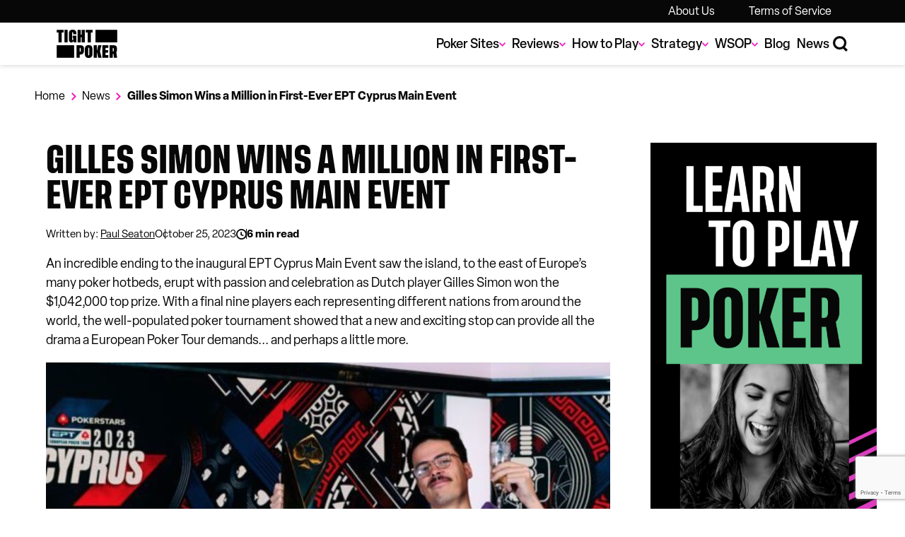

--- FILE ---
content_type: text/html; charset=UTF-8
request_url: https://www.tightpoker.com/news/gilles-simon-wins-a-million-in-first-ever-ept-cyprus-main-event/
body_size: 18717
content:
<!DOCTYPE html><html lang="en-US"><head><meta http-equiv="Content-Type" content="text/html; charset=UTF-8"/><meta http-equiv="X-UA-Compatible" content="IE=edge"/><meta name="viewport" content="width=device-width, initial-scale=1.0"/><link rel="pingback" href="https://www.tightpoker.com/wp/xmlrpc.php"/><meta name='robots' content='index, follow, max-image-preview:large, max-snippet:-1, max-video-preview:-1' /><link rel='preload' href='https://sibforms.com/forms/end-form/build/main.js?ver=1.0' as='script'/><link rel='preload' href='https://www.google.com/recaptcha/api.js?render=6Ld43UIrAAAAAPICWXc-yekfRr_zKck7xdKZ-ibL&hl=en?ver=1.0' as='script'/><title>Gilles Simon Wins a Million in First-Ever EPT Cyprus Main Event | Tight Poker</title><meta name="description" content="Gilles Simon lifted the famous European Poker Tour Main Event trophy in Cyprus as he beat Italian Andrea Dato heads-up." /><link rel="canonical" href="https://www.tightpoker.com/news/gilles-simon-wins-a-million-in-first-ever-ept-cyprus-main-event/" /><meta property="og:locale" content="en_US" /><meta property="og:type" content="article" /><meta property="og:title" content="Gilles Simon Wins a Million in First-Ever EPT Cyprus Main Event" /><meta property="og:description" content="Gilles Simon lifted the famous European Poker Tour Main Event trophy in Cyprus as he beat Italian Andrea Dato heads-up." /><meta property="og:url" content="https://www.tightpoker.com/news/gilles-simon-wins-a-million-in-first-ever-ept-cyprus-main-event/" /><meta property="og:site_name" content="Tight Poker" /><meta property="article:modified_time" content="2024-01-22T18:24:50+00:00" /><meta property="og:image" content="https://www.tightpoker.com/app/uploads/2023/10/Gilles-Simon.jpg" /><meta property="og:image:width" content="1200" /><meta property="og:image:height" content="754" /><meta property="og:image:type" content="image/jpeg" /><meta name="twitter:card" content="summary_large_image" /><meta name="twitter:site" content="@tightpoker" /><meta name="twitter:label1" content="Est. reading time" /><meta name="twitter:data1" content="5 minutes" /><script type="application/ld+json" class="yoast-schema-graph">{"@context":"https://schema.org","@graph":[{"@type":"NewsArticle","@id":"https://www.tightpoker.com/news/gilles-simon-wins-a-million-in-first-ever-ept-cyprus-main-event/#article","isPartOf":{"@id":"https://www.tightpoker.com/news/gilles-simon-wins-a-million-in-first-ever-ept-cyprus-main-event/"},"author":{"name":"Paul Seaton","@id":"https://www.tightpoker.com/#/schema/person/0ddae6578ebb3053b1084f42cffac20d"},"headline":"Gilles Simon Wins a Million in First-Ever EPT Cyprus Main Event","datePublished":"2023-10-25T20:05:31+00:00","dateModified":"2024-01-22T18:24:50+00:00","mainEntityOfPage":{"@id":"https://www.tightpoker.com/news/gilles-simon-wins-a-million-in-first-ever-ept-cyprus-main-event/"},"wordCount":11,"publisher":{"@id":"https://www.tightpoker.com/#organization"},"image":{"@id":"https://www.tightpoker.com/news/gilles-simon-wins-a-million-in-first-ever-ept-cyprus-main-event/#primaryimage"},"thumbnailUrl":"https://www.tightpoker.com/app/uploads/2023/10/Gilles-Simon.jpg","inLanguage":"en-US"},{"@type":"WebPage","@id":"https://www.tightpoker.com/news/gilles-simon-wins-a-million-in-first-ever-ept-cyprus-main-event/","url":"https://www.tightpoker.com/news/gilles-simon-wins-a-million-in-first-ever-ept-cyprus-main-event/","name":"Gilles Simon Wins a Million in First-Ever EPT Cyprus Main Event | Tight Poker","isPartOf":{"@id":"https://www.tightpoker.com/#website"},"primaryImageOfPage":{"@id":"https://www.tightpoker.com/news/gilles-simon-wins-a-million-in-first-ever-ept-cyprus-main-event/#primaryimage"},"image":{"@id":"https://www.tightpoker.com/news/gilles-simon-wins-a-million-in-first-ever-ept-cyprus-main-event/#primaryimage"},"thumbnailUrl":"https://www.tightpoker.com/app/uploads/2023/10/Gilles-Simon.jpg","datePublished":"2023-10-25T20:05:31+00:00","dateModified":"2024-01-22T18:24:50+00:00","description":"Gilles Simon lifted the famous European Poker Tour Main Event trophy in Cyprus as he beat Italian Andrea Dato heads-up.","breadcrumb":{"@id":"https://www.tightpoker.com/news/gilles-simon-wins-a-million-in-first-ever-ept-cyprus-main-event/#breadcrumb"},"inLanguage":"en-US","potentialAction":[{"@type":"ReadAction","target":["https://www.tightpoker.com/news/gilles-simon-wins-a-million-in-first-ever-ept-cyprus-main-event/"]}]},{"@type":"ImageObject","inLanguage":"en-US","@id":"https://www.tightpoker.com/news/gilles-simon-wins-a-million-in-first-ever-ept-cyprus-main-event/#primaryimage","url":"https://www.tightpoker.com/app/uploads/2023/10/Gilles-Simon.jpg","contentUrl":"https://www.tightpoker.com/app/uploads/2023/10/Gilles-Simon.jpg","width":1200,"height":754,"caption":"Gilles Simon won his first major title and over a million dollars when he conquered the first-ever EPT Cyprus Main Event."},{"@type":"BreadcrumbList","@id":"https://www.tightpoker.com/news/gilles-simon-wins-a-million-in-first-ever-ept-cyprus-main-event/#breadcrumb","itemListElement":[{"@type":"ListItem","position":1,"name":"Home","item":"https://www.tightpoker.com/"},{"@type":"ListItem","position":2,"name":"News","item":"https://www.tightpoker.com/news/"},{"@type":"ListItem","position":3,"name":"Gilles Simon Wins a Million in First-Ever EPT Cyprus Main Event"}]},{"@type":"WebSite","@id":"https://www.tightpoker.com/#website","url":"https://www.tightpoker.com/","name":"Tight Poker","description":"We have everything you need to level up your poker game.","publisher":{"@id":"https://www.tightpoker.com/#organization"},"potentialAction":[{"@type":"SearchAction","target":{"@type":"EntryPoint","urlTemplate":"https://www.tightpoker.com/?s={search_term_string}"},"query-input":"required name=search_term_string"}],"inLanguage":"en-US"},{"@type":"Organization","@id":"https://www.tightpoker.com/#organization","name":"Tight Poker","url":"https://www.tightpoker.com/","logo":{"@type":"ImageObject","inLanguage":"en-US","@id":"https://www.tightpoker.com/#/schema/logo/image/","url":"https://www.tightpoker.com/app/uploads/2023/03/cropped-Screenshot-2023-03-24-at-9.30.43-AM-1.png","contentUrl":"https://www.tightpoker.com/app/uploads/2023/03/cropped-Screenshot-2023-03-24-at-9.30.43-AM-1.png","width":512,"height":512,"caption":"Tight Poker"},"image":{"@id":"https://www.tightpoker.com/#/schema/logo/image/"},"sameAs":["https://twitter.com/tightpoker","https://www.tiktok.com/@tight.poker","https://www.instagram.com/tightpoker","https://www.youtube.com/@tightpokernews"]},{"@type":"Person","@id":"https://www.tightpoker.com/#/schema/person/0ddae6578ebb3053b1084f42cffac20d","name":"Paul Seaton","image":{"@type":"ImageObject","inLanguage":"en-US","@id":"https://www.tightpoker.com/#/schema/person/image/","url":"https://www.tightpoker.com/app/uploads/2023/03/Twitter-Bio-2021-March-300x300-1-250x250.jpeg","contentUrl":"https://www.tightpoker.com/app/uploads/2023/03/Twitter-Bio-2021-March-300x300-1-250x250.jpeg","caption":"Paul Seaton"},"description":"Paul Seaton, a poker luminary with over a decade of experience, has reported live from iconic poker events, including the World Series of Poker, European Poker Tour, and World Poker Tour. He's not just a spectator; he's been the Editor of BLUFF Europe Magazine and Head of Media for partypoker. Paul's poker insights have graced publications like PokerNews, 888poker, and PokerStake, where he's interviewed poker legends such as Daniel Negreanu, Erik Seidel, Phil Hellmuth, and The Hendon Mob’s, entire lineup. His exceptional work even earned him a Global Poker Award nomination for Best Written Content. In the poker world, Paul Seaton's expertise is a force to be reckoned with, captivating enthusiasts worldwide.","sameAs":["https://www.linkedin.com/in/paul-seaton-3a843745/","https://twitter.com/PaulSeaton","pauljudeseaton@hotmail.com"],"honorificPrefix":"Mr.","gender":"male","knowsAbout":["Poker"],"knowsLanguage":["English"],"jobTitle":"Poker Author","url":"https://www.tightpoker.com/author/paul-seaton/"}]}</script><link rel='dns-prefetch' href='//www.tightpoker.com' /><link rel='dns-prefetch' href='//sibforms.com' /><link rel='dns-prefetch' href='//www.google.com' /><link rel='preload' id='LayoutCritical-preload' href='https://www.tightpoker.com/app/public/css/d3bd828dad003bba0b9384f63b28bb04.css?ver=6.4.2'as='style' /><link rel='stylesheet' id='LayoutCritical-css' href='https://www.tightpoker.com/app/public/css/d3bd828dad003bba0b9384f63b28bb04.css?ver=6.4.2' type='text/css' media='all' /><link rel='stylesheet' id='sendinblue-css-css' href='https://sibforms.com/forms/end-form/build/sib-styles.css' type='text/css' media='all' /><link rel='stylesheet' id='SiderailSection-css' href='https://www.tightpoker.com/app/public/css/23955b565a604ef68c353fbdcf773e2e.css?ver=6.4.2' type='text/css' media='all' /><link rel='stylesheet' id='PostInfoSection-css' href='https://www.tightpoker.com/app/public/css/ea5b4f89968e84468bb302fee196c492.css?ver=6.4.2' type='text/css' media='all' /><link rel='stylesheet' id='ContentSection-css' href='https://www.tightpoker.com/app/public/css/6432d9ef619664e8220464fcb2826e19.css?ver=6.4.2' type='text/css' media='all' /><link rel='stylesheet' id='NewsletterSubscribeSection-css' href='https://www.tightpoker.com/app/public/css/bc51bee476bcfc93150dd18270d0e3d8.css?ver=6.4.2' type='text/css' media='all' /><link rel='stylesheet' id='FullWidthImageSection-css' href='https://www.tightpoker.com/app/public/css/be6ce801544490d76db8a148c7190316.css?ver=6.4.2' type='text/css' media='all' /><link rel='stylesheet' id='AuthorProfile-css' href='https://www.tightpoker.com/app/public/css/02d2ac42e1c79192f41df3b1bca531a4.css?ver=6.4.2' type='text/css' media='all' /><link rel='preload' id='PageCritical-preload' href='https://www.tightpoker.com/app/public/css/b6a113e2d9a0e6d57a0a0b279efc1087.css?ver=6.4.2'as='style' /><link rel='stylesheet' id='PageCritical-css' href='https://www.tightpoker.com/app/public/css/b6a113e2d9a0e6d57a0a0b279efc1087.css?ver=6.4.2' type='text/css' media='all' /><link rel='stylesheet' id='wp-block-library-css' href='https://www.tightpoker.com/wp/wp-includes/css/dist/block-library/style.min.css?ver=6.4.2' type='text/css' media='all' /><style id='global-styles-inline-css' type='text/css'>
body{--wp--preset--color--black: #000000;--wp--preset--color--cyan-bluish-gray: #abb8c3;--wp--preset--color--white: #fff;--wp--preset--color--pale-pink: #f78da7;--wp--preset--color--vivid-red: #cf2e2e;--wp--preset--color--luminous-vivid-orange: #ff6900;--wp--preset--color--luminous-vivid-amber: #fcb900;--wp--preset--color--light-green-cyan: #7bdcb5;--wp--preset--color--vivid-green-cyan: #00d084;--wp--preset--color--pale-cyan-blue: #8ed1fc;--wp--preset--color--vivid-cyan-blue: #0693e3;--wp--preset--color--vivid-purple: #9b51e0;--wp--preset--color--primary: #00c488;--wp--preset--color--secondary: #f016c3;--wp--preset--color--off-white: #f4f4f4;--wp--preset--color--off-black: #070707;--wp--preset--color--grey: #1a1a1a;--wp--preset--color--red: #e71e26;--wp--preset--gradient--vivid-cyan-blue-to-vivid-purple: linear-gradient(135deg,rgba(6,147,227,1) 0%,rgb(155,81,224) 100%);--wp--preset--gradient--light-green-cyan-to-vivid-green-cyan: linear-gradient(135deg,rgb(122,220,180) 0%,rgb(0,208,130) 100%);--wp--preset--gradient--luminous-vivid-amber-to-luminous-vivid-orange: linear-gradient(135deg,rgba(252,185,0,1) 0%,rgba(255,105,0,1) 100%);--wp--preset--gradient--luminous-vivid-orange-to-vivid-red: linear-gradient(135deg,rgba(255,105,0,1) 0%,rgb(207,46,46) 100%);--wp--preset--gradient--very-light-gray-to-cyan-bluish-gray: linear-gradient(135deg,rgb(238,238,238) 0%,rgb(169,184,195) 100%);--wp--preset--gradient--cool-to-warm-spectrum: linear-gradient(135deg,rgb(74,234,220) 0%,rgb(151,120,209) 20%,rgb(207,42,186) 40%,rgb(238,44,130) 60%,rgb(251,105,98) 80%,rgb(254,248,76) 100%);--wp--preset--gradient--blush-light-purple: linear-gradient(135deg,rgb(255,206,236) 0%,rgb(152,150,240) 100%);--wp--preset--gradient--blush-bordeaux: linear-gradient(135deg,rgb(254,205,165) 0%,rgb(254,45,45) 50%,rgb(107,0,62) 100%);--wp--preset--gradient--luminous-dusk: linear-gradient(135deg,rgb(255,203,112) 0%,rgb(199,81,192) 50%,rgb(65,88,208) 100%);--wp--preset--gradient--pale-ocean: linear-gradient(135deg,rgb(255,245,203) 0%,rgb(182,227,212) 50%,rgb(51,167,181) 100%);--wp--preset--gradient--electric-grass: linear-gradient(135deg,rgb(202,248,128) 0%,rgb(113,206,126) 100%);--wp--preset--gradient--midnight: linear-gradient(135deg,rgb(2,3,129) 0%,rgb(40,116,252) 100%);--wp--preset--font-size--small: 13px;--wp--preset--font-size--medium: 20px;--wp--preset--font-size--large: 36px;--wp--preset--font-size--x-large: 42px;--wp--preset--spacing--20: 0.44rem;--wp--preset--spacing--30: 0.67rem;--wp--preset--spacing--40: 1rem;--wp--preset--spacing--50: 1.5rem;--wp--preset--spacing--60: 2.25rem;--wp--preset--spacing--70: 3.38rem;--wp--preset--spacing--80: 5.06rem;--wp--preset--shadow--natural: 6px 6px 9px rgba(0, 0, 0, 0.2);--wp--preset--shadow--deep: 12px 12px 50px rgba(0, 0, 0, 0.4);--wp--preset--shadow--sharp: 6px 6px 0px rgba(0, 0, 0, 0.2);--wp--preset--shadow--outlined: 6px 6px 0px -3px rgba(255, 255, 255, 1), 6px 6px rgba(0, 0, 0, 1);--wp--preset--shadow--crisp: 6px 6px 0px rgba(0, 0, 0, 1);}body { margin: 0;--wp--style--global--content-size: 1232px;--wp--style--global--wide-size: 1232px; }.wp-site-blocks > .alignleft { float: left; margin-right: 2em; }.wp-site-blocks > .alignright { float: right; margin-left: 2em; }.wp-site-blocks > .aligncenter { justify-content: center; margin-left: auto; margin-right: auto; }:where(.wp-site-blocks) > * { margin-block-start: 24px; margin-block-end: 0; }:where(.wp-site-blocks) > :first-child:first-child { margin-block-start: 0; }:where(.wp-site-blocks) > :last-child:last-child { margin-block-end: 0; }body { --wp--style--block-gap: 24px; }:where(body .is-layout-flow)  > :first-child:first-child{margin-block-start: 0;}:where(body .is-layout-flow)  > :last-child:last-child{margin-block-end: 0;}:where(body .is-layout-flow)  > *{margin-block-start: 24px;margin-block-end: 0;}:where(body .is-layout-constrained)  > :first-child:first-child{margin-block-start: 0;}:where(body .is-layout-constrained)  > :last-child:last-child{margin-block-end: 0;}:where(body .is-layout-constrained)  > *{margin-block-start: 24px;margin-block-end: 0;}:where(body .is-layout-flex) {gap: 24px;}:where(body .is-layout-grid) {gap: 24px;}body .is-layout-flow > .alignleft{float: left;margin-inline-start: 0;margin-inline-end: 2em;}body .is-layout-flow > .alignright{float: right;margin-inline-start: 2em;margin-inline-end: 0;}body .is-layout-flow > .aligncenter{margin-left: auto !important;margin-right: auto !important;}body .is-layout-constrained > .alignleft{float: left;margin-inline-start: 0;margin-inline-end: 2em;}body .is-layout-constrained > .alignright{float: right;margin-inline-start: 2em;margin-inline-end: 0;}body .is-layout-constrained > .aligncenter{margin-left: auto !important;margin-right: auto !important;}body .is-layout-constrained > :where(:not(.alignleft):not(.alignright):not(.alignfull)){max-width: var(--wp--style--global--content-size);margin-left: auto !important;margin-right: auto !important;}body .is-layout-constrained > .alignwide{max-width: var(--wp--style--global--wide-size);}body .is-layout-flex{display: flex;}body .is-layout-flex{flex-wrap: wrap;align-items: center;}body .is-layout-flex > *{margin: 0;}body .is-layout-grid{display: grid;}body .is-layout-grid > *{margin: 0;}body{font-family: Elza, Tahoma, sans-serif;font-size: 1.125rem;line-height: 1.5;padding-top: 0px;padding-right: 0px;padding-bottom: 0px;padding-left: 0px;}a:where(:not(.wp-element-button)){text-decoration: underline;}h1{font-family: 'Tusker Grotesk', Impact, sans-serif;font-size: 2.625rem;font-weight: 600;line-height: 1.2;text-transform: uppercase;}h2{font-family: 'Tusker Grotesk', Impact, sans-serif;font-size: 2.125rem;font-weight: bold;line-height: 1.2;text-transform: uppercase;}h3{font-family: 'Tusker Grotesk', Impact, sans-serif;font-size: 1.5rem;font-weight: bold;line-height: 1.2;text-transform: uppercase;}.wp-element-button, .wp-block-button__link{background-color: #32373c;border-width: 0;color: #fff;font-family: inherit;font-size: inherit;line-height: inherit;padding: calc(0.667em + 2px) calc(1.333em + 2px);text-decoration: none;}.has-black-color{color: var(--wp--preset--color--black) !important;}.has-cyan-bluish-gray-color{color: var(--wp--preset--color--cyan-bluish-gray) !important;}.has-white-color{color: var(--wp--preset--color--white) !important;}.has-pale-pink-color{color: var(--wp--preset--color--pale-pink) !important;}.has-vivid-red-color{color: var(--wp--preset--color--vivid-red) !important;}.has-luminous-vivid-orange-color{color: var(--wp--preset--color--luminous-vivid-orange) !important;}.has-luminous-vivid-amber-color{color: var(--wp--preset--color--luminous-vivid-amber) !important;}.has-light-green-cyan-color{color: var(--wp--preset--color--light-green-cyan) !important;}.has-vivid-green-cyan-color{color: var(--wp--preset--color--vivid-green-cyan) !important;}.has-pale-cyan-blue-color{color: var(--wp--preset--color--pale-cyan-blue) !important;}.has-vivid-cyan-blue-color{color: var(--wp--preset--color--vivid-cyan-blue) !important;}.has-vivid-purple-color{color: var(--wp--preset--color--vivid-purple) !important;}.has-primary-color{color: var(--wp--preset--color--primary) !important;}.has-secondary-color{color: var(--wp--preset--color--secondary) !important;}.has-off-white-color{color: var(--wp--preset--color--off-white) !important;}.has-off-black-color{color: var(--wp--preset--color--off-black) !important;}.has-grey-color{color: var(--wp--preset--color--grey) !important;}.has-red-color{color: var(--wp--preset--color--red) !important;}.has-black-background-color{background-color: var(--wp--preset--color--black) !important;}.has-cyan-bluish-gray-background-color{background-color: var(--wp--preset--color--cyan-bluish-gray) !important;}.has-white-background-color{background-color: var(--wp--preset--color--white) !important;}.has-pale-pink-background-color{background-color: var(--wp--preset--color--pale-pink) !important;}.has-vivid-red-background-color{background-color: var(--wp--preset--color--vivid-red) !important;}.has-luminous-vivid-orange-background-color{background-color: var(--wp--preset--color--luminous-vivid-orange) !important;}.has-luminous-vivid-amber-background-color{background-color: var(--wp--preset--color--luminous-vivid-amber) !important;}.has-light-green-cyan-background-color{background-color: var(--wp--preset--color--light-green-cyan) !important;}.has-vivid-green-cyan-background-color{background-color: var(--wp--preset--color--vivid-green-cyan) !important;}.has-pale-cyan-blue-background-color{background-color: var(--wp--preset--color--pale-cyan-blue) !important;}.has-vivid-cyan-blue-background-color{background-color: var(--wp--preset--color--vivid-cyan-blue) !important;}.has-vivid-purple-background-color{background-color: var(--wp--preset--color--vivid-purple) !important;}.has-primary-background-color{background-color: var(--wp--preset--color--primary) !important;}.has-secondary-background-color{background-color: var(--wp--preset--color--secondary) !important;}.has-off-white-background-color{background-color: var(--wp--preset--color--off-white) !important;}.has-off-black-background-color{background-color: var(--wp--preset--color--off-black) !important;}.has-grey-background-color{background-color: var(--wp--preset--color--grey) !important;}.has-red-background-color{background-color: var(--wp--preset--color--red) !important;}.has-black-border-color{border-color: var(--wp--preset--color--black) !important;}.has-cyan-bluish-gray-border-color{border-color: var(--wp--preset--color--cyan-bluish-gray) !important;}.has-white-border-color{border-color: var(--wp--preset--color--white) !important;}.has-pale-pink-border-color{border-color: var(--wp--preset--color--pale-pink) !important;}.has-vivid-red-border-color{border-color: var(--wp--preset--color--vivid-red) !important;}.has-luminous-vivid-orange-border-color{border-color: var(--wp--preset--color--luminous-vivid-orange) !important;}.has-luminous-vivid-amber-border-color{border-color: var(--wp--preset--color--luminous-vivid-amber) !important;}.has-light-green-cyan-border-color{border-color: var(--wp--preset--color--light-green-cyan) !important;}.has-vivid-green-cyan-border-color{border-color: var(--wp--preset--color--vivid-green-cyan) !important;}.has-pale-cyan-blue-border-color{border-color: var(--wp--preset--color--pale-cyan-blue) !important;}.has-vivid-cyan-blue-border-color{border-color: var(--wp--preset--color--vivid-cyan-blue) !important;}.has-vivid-purple-border-color{border-color: var(--wp--preset--color--vivid-purple) !important;}.has-primary-border-color{border-color: var(--wp--preset--color--primary) !important;}.has-secondary-border-color{border-color: var(--wp--preset--color--secondary) !important;}.has-off-white-border-color{border-color: var(--wp--preset--color--off-white) !important;}.has-off-black-border-color{border-color: var(--wp--preset--color--off-black) !important;}.has-grey-border-color{border-color: var(--wp--preset--color--grey) !important;}.has-red-border-color{border-color: var(--wp--preset--color--red) !important;}.has-vivid-cyan-blue-to-vivid-purple-gradient-background{background: var(--wp--preset--gradient--vivid-cyan-blue-to-vivid-purple) !important;}.has-light-green-cyan-to-vivid-green-cyan-gradient-background{background: var(--wp--preset--gradient--light-green-cyan-to-vivid-green-cyan) !important;}.has-luminous-vivid-amber-to-luminous-vivid-orange-gradient-background{background: var(--wp--preset--gradient--luminous-vivid-amber-to-luminous-vivid-orange) !important;}.has-luminous-vivid-orange-to-vivid-red-gradient-background{background: var(--wp--preset--gradient--luminous-vivid-orange-to-vivid-red) !important;}.has-very-light-gray-to-cyan-bluish-gray-gradient-background{background: var(--wp--preset--gradient--very-light-gray-to-cyan-bluish-gray) !important;}.has-cool-to-warm-spectrum-gradient-background{background: var(--wp--preset--gradient--cool-to-warm-spectrum) !important;}.has-blush-light-purple-gradient-background{background: var(--wp--preset--gradient--blush-light-purple) !important;}.has-blush-bordeaux-gradient-background{background: var(--wp--preset--gradient--blush-bordeaux) !important;}.has-luminous-dusk-gradient-background{background: var(--wp--preset--gradient--luminous-dusk) !important;}.has-pale-ocean-gradient-background{background: var(--wp--preset--gradient--pale-ocean) !important;}.has-electric-grass-gradient-background{background: var(--wp--preset--gradient--electric-grass) !important;}.has-midnight-gradient-background{background: var(--wp--preset--gradient--midnight) !important;}.has-small-font-size{font-size: var(--wp--preset--font-size--small) !important;}.has-medium-font-size{font-size: var(--wp--preset--font-size--medium) !important;}.has-large-font-size{font-size: var(--wp--preset--font-size--large) !important;}.has-x-large-font-size{font-size: var(--wp--preset--font-size--x-large) !important;}
.wp-block-navigation a:where(:not(.wp-element-button)){color: inherit;}
.wp-block-pullquote{font-size: 1.5em;line-height: 1.6;}
</style><link rel='stylesheet' id='poker-odds-calculator-0-css' href='https://www.tightpoker.com/app/plugins/poker-odds-calculator/public/css/c514fad1cf9733b1adff6c5027be6c22.css?ver=1756203675' type='text/css' media='all' /><script type="text/javascript" src="https://www.tightpoker.com/app/public/js/7bbf2b1cc77f8f65031cab6e9f816b32.js?ver=6.4.2" id="Runtime-js"></script><script type="text/javascript" src="https://www.tightpoker.com/app/plugins/image-compression/public/js/75d841e49af2e8772f8816d1114e1f9c.js?ver=1756203675" id="image-compression-js"></script><script>
var _mtm = window._mtm = window._mtm || [];
_mtm.push({'mtm.startTime': (new Date().getTime()), 'event': 'mtm.Start'});
var d=document, g=d.createElement('script'), s=d.getElementsByTagName('script')[0];
g.async=true; g.src='https://gaf8rhbx.tightpoker.com/js/container_GAf8RhbX.js'; s.parentNode.insertBefore(g,s);
</script><script>(function(w,d,s,l,i){w[l]=w[l]||[];w[l].push({'gtm.start': new Date().getTime(),event:'gtm.js'});var f=d.getElementsByTagName(s)[0], j=d.createElement(s),dl=l!='dataLayer'?'&l='+l:'';j.async=true;j.src= 'https://www.googletagmanager.com/gtm.js?id='+i+dl;f.parentNode.insertBefore(j,f); })(window,document,'script','dataLayer','GTM-5FRCKWC');</script><link rel="icon" href="https://www.tightpoker.com/app/uploads/2023/03/Screenshot-2023-03-28-at-10.23.39-AM-100x100.png" sizes="32x32" /><link rel="icon" href="https://www.tightpoker.com/app/uploads/2023/03/Screenshot-2023-03-28-at-10.23.39-AM-250x250.png" sizes="192x192" /><link rel="apple-touch-icon" href="https://www.tightpoker.com/app/uploads/2023/03/Screenshot-2023-03-28-at-10.23.39-AM-250x250.png" /><meta name="msapplication-TileImage" content="https://www.tightpoker.com/app/uploads/2023/03/Screenshot-2023-03-28-at-10.23.39-AM.png" /><link rel="preload" href="https://www.tightpoker.com/app/public/assets/38af065e1308f93a7e02.woff2" as="font" type="font/woff2" crossorigin/><link rel="preload" href="https://www.tightpoker.com/app/public/assets/ed717004c4ec7326a44b.woff2" as="font" type="font/woff2" crossorigin/><link rel="preload" href="https://www.tightpoker.com/app/public/assets/7785c8cccb0854160464.woff2" as="font" type="font/woff2" crossorigin/><link rel="preload" href="https://www.tightpoker.com/app/public/assets/3d579801bc0e42f1eb10.woff2" as="font" type="font/woff2" crossorigin/><link rel="preload" href="https://www.tightpoker.com/app/public/assets/ed0437b6dbcb468c4737.woff2" as="font" type="font/woff2" crossorigin/></head><body > <noscript><iframe src="https://www.googletagmanager.com/ns.html?id=GTM-5FRCKWC" height="0" width="0" style="display:none;visibility:hidden"></iframe></noscript> <header class="tightpoker-drawer"><div class="tightpoker-drawer__block"><div class="tightpoker-drawer__content tightpoker-main-wrapper"> <nav class="tightpoker-drawer__menu menu " aria-label="Navigation" ><ul class="menu-list menu-list--level-1"><li class=" menu-item menu-item-type-post_type menu-item-object-page menu-item-43982" > <a class="menu-link" href="https://www.tightpoker.com/about-us/" > About Us <span class='menu-item--icon'></span> </a></li><li class=" menu-item menu-item-type-post_type menu-item-object-page menu-item-43988" > <a class="menu-link" href="https://www.tightpoker.com/terms-of-service/" > Terms of Service <span class='menu-item--icon'></span> </a></li></ul> </nav></div></div> </header> <header class="tightpoker-header"><div class="tightpoker-header__block"><div class="tightpoker-header__content tightpoker-main-wrapper"> <a class="tightpoker-header__logo tightpoker-logo tightpoker-logo--large" href="/" >Tight Poker</a> <nav class="tightpoker-header__mega-menu menu menu--mega-menu" aria-label="Navigation" ><ul class="menu-list menu-list--level-1"><li class=" menu-item menu-item-type-custom menu-item-object-custom menu-item-62 menu-item-has-children menu-item--mega" > <span class="menu-link" >Poker Sites</span><div class="mega-menu mega-menu--full"><div class="mega-menu--button"> <button class="hide-flyout icon icon--multiply" aria-label="Hide Menu"></button></div><div class="mega-menu__content tightpoker-main-wrapper"><div class="mega-menu__section mega-menu__section--links"><p class="mega-menu__heading"> Online <strong>Poker</strong></p><ul class="menu-list menu-list--level-2"><li class=" menu-item menu-item-type-post_type menu-item-object-page menu-item-75217" > <a class="menu-link" href="https://www.tightpoker.com/best-online-poker-sites/" ><p class="menu-title"> Best Poker Sites</p><p class="menu-description"> Trending &#038; exciting sites for 2025</p> </a></li><li class=" menu-item menu-item-type-post_type menu-item-object-page menu-item-75220" > <a class="menu-link" href="https://www.tightpoker.com/crypto-poker/" ><p class="menu-title"> Crypto Poker Sites</p><p class="menu-description"> Sites the support crypto as a payment</p> </a></li><li class=" menu-item menu-item-type-post_type menu-item-object-page menu-item-75226" > <a class="menu-link" href="https://www.tightpoker.com/mobile-poker/" ><p class="menu-title"> Mobile Poker Apps</p><p class="menu-description"> Play poker on the go</p> </a></li><li class=" menu-item menu-item-type-post_type menu-item-object-page menu-item-75223" > <a class="menu-link" href="https://www.tightpoker.com/free-poker-sites/" ><p class="menu-title"> Free Poker Sites</p><p class="menu-description"> Sites to practice your skills for free</p> </a></li><li class=" menu-item menu-item-type-post_type menu-item-object-page menu-item-75229" > <a class="menu-link" href="https://www.tightpoker.com/online-poker-bonus/" ><p class="menu-title"> Poker Bonuses</p><p class="menu-description"> Poker bonuses to boost your bankroll</p> </a></li></ul></div></div></div></li><li class=" menu-item menu-item-type-custom menu-item-object-custom menu-item-65 menu-item-has-children menu-item--mega" > <span class="menu-link" >Reviews</span><div class="mega-menu mega-menu--full"><div class="mega-menu--button"> <button class="hide-flyout icon icon--multiply" aria-label="Hide Menu"></button></div><div class="mega-menu__content tightpoker-main-wrapper"><div class="mega-menu__section mega-menu__section--links"><p class="mega-menu__heading"> Poker Site <strong>Reviews</strong></p><ul class="menu-list menu-list--level-2"><li class=" menu-item menu-item-type-custom menu-item-object-custom menu-item-44423" > <a class="menu-link" href="https://www.tightpoker.com/gg-poker-review/" ><p class="menu-title"> GGPoker</p><p class="menu-description"> 100% Bonus Up to $600</p> </a></li></ul></div></div></div></li><li class=" menu-item menu-item-type-custom menu-item-object-custom menu-item-68 menu-item-has-children menu-item--mega" > <span class="menu-link" >How to Play</span><div class="mega-menu mega-menu--full"><div class="mega-menu--button"> <button class="hide-flyout icon icon--multiply" aria-label="Hide Menu"></button></div><div class="mega-menu__content tightpoker-main-wrapper"><div class="mega-menu__section mega-menu__section--links"><p class="mega-menu__heading"> How To Play <strong>Poker</strong></p><ul class="menu-list menu-list--level-2"><li class=" menu-item menu-item-type-post_type menu-item-object-page menu-item-75196" > <a class="menu-link" href="https://www.tightpoker.com/how-to-play-poker/" ><p class="menu-title"> How To Play Poker</p><p class="menu-description"> Learn the ins-and-outs of poker</p> </a></li><li class=" menu-item menu-item-type-post_type menu-item-object-page menu-item-75247" > <a class="menu-link" href="https://www.tightpoker.com/poker-rules/" ><p class="menu-title"> Poker Rules</p><p class="menu-description"> Learn the rules and procedures of poker</p> </a></li><li class=" menu-item menu-item-type-post_type menu-item-object-page menu-item-75244" > <a class="menu-link" href="https://www.tightpoker.com/poker-games/" ><p class="menu-title"> Poker Games</p><p class="menu-description"> Discover all of the different poker variants</p> </a></li><li class=" menu-item menu-item-type-post_type menu-item-object-page menu-item-75241" > <a class="menu-link" href="https://www.tightpoker.com/poker-rules/texas-holdem-rules/" ><p class="menu-title"> Texas Hold’em Rules</p><p class="menu-description"> Learn the rules of Texas Hold’em</p> </a></li><li class=" menu-item menu-item-type-post_type menu-item-object-page menu-item-75235" > <a class="menu-link" href="https://www.tightpoker.com/poker-rules/omaha-poker/" ><p class="menu-title"> Omaha Poker Rules</p><p class="menu-description"> Learn the rules of Omaha Poker</p> </a></li><li class=" menu-item menu-item-type-post_type menu-item-object-page menu-item-75238" > <a class="menu-link" href="https://www.tightpoker.com/poker-rules/short-deck-poker/" ><p class="menu-title"> Short Deck Rules</p><p class="menu-description"> Learn the rules of Short Deck Poker</p> </a></li></ul></div></div></div></li><li class=" menu-item menu-item-type-custom menu-item-object-custom menu-item-44870 menu-item-has-children menu-item--mega" > <span class="menu-link" >Strategy</span><div class="mega-menu mega-menu--full"><div class="mega-menu--button"> <button class="hide-flyout icon icon--multiply" aria-label="Hide Menu"></button></div><div class="mega-menu__content tightpoker-main-wrapper"><div class="mega-menu__section mega-menu__section--links"><p class="mega-menu__heading"> Poker <strong>Strategy</strong></p><ul class="menu-list menu-list--level-2"><li class=" menu-item menu-item-type-post_type menu-item-object-page menu-item-75259" > <a class="menu-link" href="https://www.tightpoker.com/poker-position/" ><p class="menu-title"> Poker Positions</p><p class="menu-description"> The importance of position in poker</p> </a></li><li class=" menu-item menu-item-type-post_type menu-item-object-page menu-item-75262" > <a class="menu-link" href="https://www.tightpoker.com/poker-ranges/" ><p class="menu-title"> Poker Ranges</p><p class="menu-description"> Learn to read &#038; learn charts</p> </a></li><li class=" menu-item menu-item-type-post_type menu-item-object-page menu-item-75256" > <a class="menu-link" href="https://www.tightpoker.com/poker-odds/" ><p class="menu-title"> Poker Odds</p><p class="menu-description"> Essential guide to poker odds</p> </a></li><li class=" menu-item menu-item-type-post_type menu-item-object-page menu-item-75250" > <a class="menu-link" href="https://www.tightpoker.com/bet-poker/" ><p class="menu-title"> Betting</p><p class="menu-description"> Betting strategies for your game</p> </a></li><li class=" menu-item menu-item-type-post_type menu-item-object-page menu-item-75253" > <a class="menu-link" href="https://www.tightpoker.com/bluff-poker/" ><p class="menu-title"> Bluffing</p><p class="menu-description"> Learnt the different bluffing techniques</p> </a></li><li class=" menu-item menu-item-type-post_type menu-item-object-page menu-item-75205" > <a class="menu-link" href="https://www.tightpoker.com/fold-poker/" ><p class="menu-title"> Folding</p><p class="menu-description"> Explore how and when to fold</p> </a></li></ul></div></div></div></li><li class=" menu-item menu-item-type-custom menu-item-object-custom menu-item-67503 menu-item-has-children menu-item--mega" > <span class="menu-link" >WSOP</span><div class="mega-menu mega-menu--full"><div class="mega-menu--button"> <button class="hide-flyout icon icon--multiply" aria-label="Hide Menu"></button></div><div class="mega-menu__content tightpoker-main-wrapper"><div class="mega-menu__section mega-menu__section--links"><p class="mega-menu__heading"> WSOP</p><ul class="menu-list menu-list--level-2"><li class=" menu-item menu-item-type-post_type menu-item-object-page menu-item-75265" > <a class="menu-link" href="https://www.tightpoker.com/wsop/" ><p class="menu-title"> WSOP 2025</p><p class="menu-description"> 2025 WSOP Info</p> </a></li><li class=" menu-item menu-item-type-post_type menu-item-object-page menu-item-75274" > <a class="menu-link" href="https://www.tightpoker.com/wsop-schedule/" ><p class="menu-title"> WSOP 2025 Schedule</p><p class="menu-description"> 2025 WSOP Schedule</p> </a></li><li class=" menu-item menu-item-type-post_type menu-item-object-page menu-item-75268" > <a class="menu-link" href="https://www.tightpoker.com/wsop-main-event/" ><p class="menu-title"> WSOP Main Event 2025</p><p class="menu-description"> 2025 WSOP Main Event Recap</p> </a></li><li class=" menu-item menu-item-type-post_type menu-item-object-page menu-item-75271" > <a class="menu-link" href="https://www.tightpoker.com/wsop-satellites/" ><p class="menu-title"> WSOP 2025 Satellites</p><p class="menu-description"> 2025 WSOP Satellite Recaps</p> </a></li></ul></div></div></div></li><li class=" menu-item menu-item-type-post_type menu-item-object-page current_page_parent menu-item-71 menu-item--mega" > <a class="menu-link" href="https://www.tightpoker.com/blogs/" >Blog</a></li><li class=" menu-item menu-item-type-custom menu-item-object-custom menu-item-84313 menu-item--mega" > <a class="menu-link" href="/news/" >News</a></li></ul> </nav> <button class="tightpoker-header__menu-toggle" aria-label="Toggle Menu"></button> <nav class="tightpoker-header__mobile-menu menu " aria-label="Navigation" ><div class="search--compact search" ><form class="search__form" method="get" action="/"> <input type="text" name="s" value="" placeholder="Search" class="search__input" /> <button class="search__button" type="submit" aria-label="Search"> <span class="search__icon icon icon--search"></span> </button></form></div><ul class="menu-list menu-list--level-1"><li class=" menu-item menu-item-type-custom menu-item-object-custom menu-item-62 menu-item-has-children" > <span class="menu-link" > Poker Sites <span class='menu-item--icon'></span> </span><ul class="menu-list menu-list--level-2"><li class=" menu-item menu-item-type-post_type menu-item-object-page menu-item-75217" > <a class="menu-link" href="https://www.tightpoker.com/best-online-poker-sites/" > Best Poker Sites <span class='menu-item--icon'></span> </a></li><li class=" menu-item menu-item-type-post_type menu-item-object-page menu-item-75220" > <a class="menu-link" href="https://www.tightpoker.com/crypto-poker/" > Crypto Poker Sites <span class='menu-item--icon'></span> </a></li><li class=" menu-item menu-item-type-post_type menu-item-object-page menu-item-75226" > <a class="menu-link" href="https://www.tightpoker.com/mobile-poker/" > Mobile Poker Apps <span class='menu-item--icon'></span> </a></li><li class=" menu-item menu-item-type-post_type menu-item-object-page menu-item-75223" > <a class="menu-link" href="https://www.tightpoker.com/free-poker-sites/" > Free Poker Sites <span class='menu-item--icon'></span> </a></li><li class=" menu-item menu-item-type-post_type menu-item-object-page menu-item-75229" > <a class="menu-link" href="https://www.tightpoker.com/online-poker-bonus/" > Poker Bonuses <span class='menu-item--icon'></span> </a></li></ul></li><li class=" menu-item menu-item-type-custom menu-item-object-custom menu-item-65 menu-item-has-children" > <span class="menu-link" > Reviews <span class='menu-item--icon'></span> </span><ul class="menu-list menu-list--level-2"><li class=" menu-item menu-item-type-custom menu-item-object-custom menu-item-44423" > <a class="menu-link" href="https://www.tightpoker.com/gg-poker-review/" > GGPoker <span class='menu-item--icon'></span> </a></li></ul></li><li class=" menu-item menu-item-type-custom menu-item-object-custom menu-item-68 menu-item-has-children" > <span class="menu-link" > How to Play <span class='menu-item--icon'></span> </span><ul class="menu-list menu-list--level-2"><li class=" menu-item menu-item-type-post_type menu-item-object-page menu-item-75196" > <a class="menu-link" href="https://www.tightpoker.com/how-to-play-poker/" > How To Play Poker <span class='menu-item--icon'></span> </a></li><li class=" menu-item menu-item-type-post_type menu-item-object-page menu-item-75247" > <a class="menu-link" href="https://www.tightpoker.com/poker-rules/" > Poker Rules <span class='menu-item--icon'></span> </a></li><li class=" menu-item menu-item-type-post_type menu-item-object-page menu-item-75244" > <a class="menu-link" href="https://www.tightpoker.com/poker-games/" > Poker Games <span class='menu-item--icon'></span> </a></li><li class=" menu-item menu-item-type-post_type menu-item-object-page menu-item-75241" > <a class="menu-link" href="https://www.tightpoker.com/poker-rules/texas-holdem-rules/" > Texas Hold’em Rules <span class='menu-item--icon'></span> </a></li><li class=" menu-item menu-item-type-post_type menu-item-object-page menu-item-75235" > <a class="menu-link" href="https://www.tightpoker.com/poker-rules/omaha-poker/" > Omaha Poker Rules <span class='menu-item--icon'></span> </a></li><li class=" menu-item menu-item-type-post_type menu-item-object-page menu-item-75238" > <a class="menu-link" href="https://www.tightpoker.com/poker-rules/short-deck-poker/" > Short Deck Rules <span class='menu-item--icon'></span> </a></li></ul></li><li class=" menu-item menu-item-type-custom menu-item-object-custom menu-item-44870 menu-item-has-children" > <span class="menu-link" > Strategy <span class='menu-item--icon'></span> </span><ul class="menu-list menu-list--level-2"><li class=" menu-item menu-item-type-post_type menu-item-object-page menu-item-75259" > <a class="menu-link" href="https://www.tightpoker.com/poker-position/" > Poker Positions <span class='menu-item--icon'></span> </a></li><li class=" menu-item menu-item-type-post_type menu-item-object-page menu-item-75262" > <a class="menu-link" href="https://www.tightpoker.com/poker-ranges/" > Poker Ranges <span class='menu-item--icon'></span> </a></li><li class=" menu-item menu-item-type-post_type menu-item-object-page menu-item-75256" > <a class="menu-link" href="https://www.tightpoker.com/poker-odds/" > Poker Odds <span class='menu-item--icon'></span> </a></li><li class=" menu-item menu-item-type-post_type menu-item-object-page menu-item-75250" > <a class="menu-link" href="https://www.tightpoker.com/bet-poker/" > Betting <span class='menu-item--icon'></span> </a></li><li class=" menu-item menu-item-type-post_type menu-item-object-page menu-item-75253" > <a class="menu-link" href="https://www.tightpoker.com/bluff-poker/" > Bluffing <span class='menu-item--icon'></span> </a></li><li class=" menu-item menu-item-type-post_type menu-item-object-page menu-item-75205" > <a class="menu-link" href="https://www.tightpoker.com/fold-poker/" > Folding <span class='menu-item--icon'></span> </a></li></ul></li><li class=" menu-item menu-item-type-custom menu-item-object-custom menu-item-67503 menu-item-has-children" > <span class="menu-link" > WSOP <span class='menu-item--icon'></span> </span><ul class="menu-list menu-list--level-2"><li class=" menu-item menu-item-type-post_type menu-item-object-page menu-item-75265" > <a class="menu-link" href="https://www.tightpoker.com/wsop/" > WSOP 2025 <span class='menu-item--icon'></span> </a></li><li class=" menu-item menu-item-type-post_type menu-item-object-page menu-item-75274" > <a class="menu-link" href="https://www.tightpoker.com/wsop-schedule/" > WSOP 2025 Schedule <span class='menu-item--icon'></span> </a></li><li class=" menu-item menu-item-type-post_type menu-item-object-page menu-item-75268" > <a class="menu-link" href="https://www.tightpoker.com/wsop-main-event/" > WSOP Main Event 2025 <span class='menu-item--icon'></span> </a></li><li class=" menu-item menu-item-type-post_type menu-item-object-page menu-item-75271" > <a class="menu-link" href="https://www.tightpoker.com/wsop-satellites/" > WSOP 2025 Satellites <span class='menu-item--icon'></span> </a></li></ul></li><li class=" menu-item menu-item-type-post_type menu-item-object-page current_page_parent menu-item-71" > <a class="menu-link" href="https://www.tightpoker.com/blogs/" > Blog <span class='menu-item--icon'></span> </a></li><li class=" menu-item menu-item-type-custom menu-item-object-custom menu-item-84313" > <a class="menu-link" href="/news/" > News <span class='menu-item--icon'></span> </a></li></ul><div class="language"></div> </nav> <button class="tightpoker-header__search-toggle" aria-label="Search Site"></button><div class="tightpoker-header__site-search"><div class="tightpoker-main-wrapper"><div class="search" ><p class="search__heading">What Can We <strong>Help You</strong> Find Today?</p><form class="search__form" method="get" action="/"> <input type="text" name="s" value="" placeholder="Search Keywords" class="search__input" /> <button class="search__button" type="submit" aria-label="Search"> Search </button></form> <button class="hide-flyout icon icon--multiply" aria-label="Hide Search"></button></div></div></div><div class="tightpoker-header__flyout dynamic-content--slide-down dynamic-content" ><div class="dynamic-content__content"></div><div class="dynamic-content__static"><div class="social-bar"><div class="tightpoker-main-wrapper"><div class="social-media" ><p> Follow <span class="social-handle">@tightpoker</span></p> <a href="https://www.twitter.com/tightpoker/" title="Follow us on Twitter!" class="social-media__link icon icon--twitter" aria-label="Follow us on Twitter!"></a> <a href="https://www.instagram.com/tightpoker/" title="Find us on Instagram!" class="social-media__link icon icon--instagram" aria-label="Find us on Instagram!"></a> <a href="https://www.tiktok.com/@tight_poker" title="Watch us on Tiktok!" class="social-media__link icon icon--tiktok" aria-label="Watch us on Tiktok!"></a> <a href="https://www.youtube.com/@tightpokernews" title="Watch us on YouTube!" class="social-media__link icon icon--youtube" aria-label="Watch us on YouTube!"></a> <a href="https://www.facebook.com/tightpoker/" title="Find us on Facebook!" class="social-media__link icon icon--facebook" aria-label="Find us on Facebook!"></a></div></div></div></div></div><div class="dynamic-content__content-modal"></div></div></div> </header><main> <nav class="breadcrumbs breadcrumbs--stacked" ><div class="tightpoker-main-wrapper"> <span><span><a href="https://www.tightpoker.com/">Home</a></span> <span class="breadcrumbs__separator icon icon--chevron-right"></span> <span><a href="https://www.tightpoker.com/news/">News</a></span> <span class="breadcrumbs__separator icon icon--chevron-right"></span> <span class="breadcrumb_last" aria-current="page"><strong>Gilles Simon Wins a Million in First-Ever EPT Cyprus Main Event</strong></span></span></div> </nav> <nav class="social-share social-share--header social-share-header" data-sectionid = ""><div class="tightpoker-main-wrapper"><div class="social-share social-share__wrapper--main social-share--position-left " ><div class="share-text-container"><div class="share-text"> Share</div></div><div class="social-links"> <a class="social-media__link icon icon--facebook social-share--icon" href="https://www.facebook.com/sharer.php?u=https%3A%2F%2Fwww.tightpoker.com%2Fnews%2Fgilles-simon-wins-a-million-in-first-ever-ept-cyprus-main-event%2F" target="_blank" title="" rel="noopener" aria-label="" > </a> <a class="social-media__link icon icon--instagram social-share--icon" href="https://www.instagram.com/" target="_blank" rel="noopener" aria-label="" title="" ></a> <a class="social-media__link icon icon--tiktok social-share--icon" href="https://www.tiktok.com/" target="_blank" rel="noopener" aria-label="" title="" ></a></div></div> </nav><div class="siderail-section tightpoker-main-wrapper"><div class="siderail-section__main"> <section class="post-info-section section " style=" " author_toggle="1" ><div class="tightpoker-main-wrapper"><div class="section-title--default"><h1 id="gillessimonwinsamillioninfirst-evereptcyprusmainevent" class="section-title " >Gilles Simon Wins a Million in First-Ever EPT Cyprus Main Event</h1></div> <small class="post-info-section__post-meta post-meta" > <span class="post-meta__item post-meta__item--author"> Written by: <a href="https://www.tightpoker.com/author/paul-seaton/" title="View Content by Paul Seaton"> Paul Seaton </a> </span> <span class="post-meta__item post-meta__item--date"> <time datetime="2023-10-25T12:00:00">October 25, 2023</time> </span> <span class="post-meta__item post-meta__item--read-time"> <span class="icon icon--clock"></span> 6 min read </span> <label class="post-meta__item post-meta__item--affiliate-disclaimer"> <span></span> <input type="checkbox" /><div></div> </label> </small><div class="post-info-section__excerpt"> An incredible ending to the inaugural EPT Cyprus Main Event saw the island, to the east of Europe’s many poker hotbeds, erupt with passion and celebration as Dutch player Gilles Simon won the $1,042,000 top prize. With a final nine players each representing different nations from around the world, the well-populated poker tournament showed that a new and exciting stop can provide all the drama a European Poker Tour demands... and perhaps a little more.</div><div class="post-info-section__image"> <picture> <source media="(max-width: 874px)" srcset="https://www.tightpoker.com/app/uploads/2023/10/Gilles-Simon-874x492-1.jpg" /> <source media="(max-width: 400px)" srcset="https://www.tightpoker.com/app/uploads/2023/10/Gilles-Simon-400x300-1.jpg" /> <img src="https://www.tightpoker.com/app/uploads/2023/10/Gilles-Simon-874x492-1.jpg" width="874" height="492" alt="Gilles Simon" /> </picture></div></div> </section> <section class="content-section section section--light section--padding-top-less section--padding-bottom-less " style=" " author_toggle="1" ><div class="tightpoker-main-wrapper"><div class="section-title--default"><h2 id="eptcyprusmainevent" class="section-title " >EPT Cyprus Main Event</h2></div><div class="content-section__columns"><div class="content-section__column content-section__column--text content-section__column--full" style="--alignment: start;" ><p>Winning over a million dollars, Simon’s victory is by far the biggest of his career and take his live poker earnings from over $200,000 to over $1.2 million. Beating the dogged Italian Andrea Dato heads-up, Simon also overcame players such as Nikita Kuznetsov and Jose Sanchez along the way as he claimed the first seven-figure sum and major title of his poker career.</p><div class="responsive-table"><table width="416"><tbody><tr><td colspan="4" width="416"><strong>EPT Cyprus 2023 Main Event Final Table Results:</strong></td></tr><tr><td width="44"><strong>Place</strong></td><td width="181"><strong>Player</strong></td><td width="100"><strong>Country</strong></td><td width="91"><strong>Prize</strong></td></tr><tr><td width="44">1<sup>st</sup></td><td width="181">Gilles Simon</td><td width="100">Netherlands</td><td width="91">$1,042,000</td></tr><tr><td width="44">2<sup>nd</sup></td><td width="181">Andrea Dato</td><td width="100">Italy</td><td width="91">$652,200</td></tr><tr><td width="44">3<sup>rd</sup></td><td width="181">Jose Gonzalez Sanchez</td><td width="100">Spain</td><td width="91">$465,425</td></tr><tr><td width="44">4<sup>th</sup></td><td width="181">Halil Tasyurek</td><td width="100">Turkey</td><td width="91">$358,075</td></tr><tr><td width="44">5<sup>th</sup></td><td width="181">Yannick Schumacher</td><td width="100">Germany</td><td width="91">$275,425</td></tr><tr><td width="44">6<sup>th</sup></td><td width="181">Nikita Kuznetsov</td><td width="100">Russia</td><td width="91">$211,850</td></tr><tr><td width="44">7<sup>th</sup></td><td width="181">Bjorn Kozenkai</td><td width="100">Hungary</td><td width="91">$162,925</td></tr><tr><td width="44">8<sup>th</sup></td><td width="181">Victor Yugay</td><td width="100">Uzbekistan</td><td width="91">$125,350</td></tr><tr><td width="44">9<sup>th</sup></td><td width="181">Priit Parmasto</td><td width="100">Estonia</td><td width="91">$96,425</td></tr></tbody></table></div><h2 id="cyprusnumbersaddupforpokerstars">Cyprus Numbers Add Up for PokerStars</h2><p>There is always an element of risk in introducing a new stop on the European Poker Tour. Not only is there a rich tradition of already successful stops that might need to make way but plenty of stops that have been introduced have since gone the way of the sic-bet all-in, such as San Remo, scene of plenty of good memories but no longer on the calendar.</p><p>Here, however, in Cyprus, with 1,320 entries, PokerStars look to have a hit on their hands. With 199 players paid, players such as Russian pro Anton Smirnov and British poker star Conor Beresford snuck into the money. The final nine saw both the Estonian Priit Parmasto (9<sup>th</sup> for $96,425) and Usbekistan’s Victor Yugay (8<sup>th</sup> for $125,350) bow out before a final table of seven was confirmed.</p><p>The remaining players would return the next day, with Simon on 40 big blinds, leading Turkish player Halil Tasyurek by just a single big blind. Short-stacked Italian Andrea Dato (14 big blinds) and Hungarian Bjorn Kozenkai (13 big blinds) both battled to keep their hopes alive, with varying degrees of success.</p><h2 id="kuznetsovdeniedprogressbydevilishdato">Kuznetsov Denied Progress by Devilish Dato</h2><p>The action, as it so often does, got off to a fast start on the final day. At a final table where all nine players at the felt represented a different country of the world, the Hungarian player Bjorn Kozenkai was the first person to lose his seat. All-in with king-ten, he was dominated by Jose Sanchez from Spain with the ace-ten. That held and Kozenkai hit the rail for a score of $162,925 in seventh place.</p><p>Russian player Nikita Kuznetsov was the next player to leave, crashing out in sixth place for $211,850. All-in with pocket fours, he might have been hoping for a coinflip with Gilles Simon called him, but the eventual winner was taking no such chances, having called with pocket kings. They held with ease and just as five remained in with a chance of victory and lifting their first-ever EPT trophy.</p><p>As Andrea Dato continued to rise high, dealing misery to his opponents as he bounced up the leaderboard, German player Yannick Schumacher was unable to survive. Cashing for $275,425 in fifth, the man who shares a surname with a Formula 1 legend was unable to make the chequered flag in first place. All-in with ace-queen, he was unable to hit against Halil Tasyurek’s pocket jacks, and a jack-high flop led to the elimination of the only German at the final table.</p><h2 id="ghilleywinsforfirstmajortitle">‘Ghilley’ Wins for First Major Title</h2><p>Four players chased glory, but very soon they were reduced to three. Turkish player Tasyurek lost with ace-queen himself. Andrea Dato had looked unbeatable all afternoon and his king-jack hit a king on the flop to bust Tasyurek, sending the Turkish home with a smile on his face and a career-high score of $358,075.</p><p>Sanchez was running short on chips and ran out of luck to bust in third place for $465,425. The Spanish player moved all-in for five million chips with queen-six but couldn’t steal one from Andrea Dato’s king-jack. A queen on the flop looked good for Sanchez, coming as it did in the window but it was joined by a king and nothing else came to give the Spaniard any hope until all was extinguished.</p><p>Dato, having come into play, suddenly led, but poker is a fickle mistress and fortune abandoned the Italian just when the title was on the line. After a dinner break that had turned the tables, Simon got that bit of luck he needed when a flop of 8-7-2 saw Dato shove with ace-jack only to be called by Simon with king-eight for top pair. No ace or jack came and the Dutch player was pronounced the champion, as Dato claimed the $652,200 runner-up prize and Simon banked over a million.</p><figure id="attachment_74068" aria-describedby="caption-attachment-74068" style="width: 600px" class="wp-caption aligncenter"><picture><source type="image/webp" data-srcset="https://www.tightpoker.com/app/uploads/2023/10/Screenshot-2023-10-23-at-21.23.11-600x400-1.webp"/><source type="image/jpeg" data-srcset="https://www.tightpoker.com/app/uploads/2023/10/Screenshot-2023-10-23-at-21.23.11-600x400-1.jpg"/><img  loading="lazy" decoding="async" class="wp-image-74068 size-small-landscape lazy" src="[data-uri]" alt="Gilles Simon" width="600" height="400"/></picture><figcaption id="caption-attachment-74068" class="wp-caption-text">Gilles Simon lifts the fabled European Poker Tour Main Event trophy in Cyprus.</figcaption></figure><p><em>Images courtesy of Danny Maxwell for PokerStars and the European Poker Tour.</em></p></div></div></div> </section></div> <aside class="siderail-section__side siderail-section__side--hide-mobile "> <section class="fullwidthimage-section section section--light " style=" " author_toggle="1" > <a href="https://www.tightpoker.com/poker-games/" title="Learn More" > <picture> <img class="desktop-image " src="https://www.tightpoker.com/app/uploads/2023/02/Screenshot-2023-02-15-at-7.20.24-PM-541x1080.png" width="541" height="1080" alt="Learn How to play poker" /> </picture> </a> </section> </aside></div> <section class="article-survey-section section section--padding-top-none section--padding-bottom-none " style=" " ><div class="tightpoker-main-wrapper"><div class="survey__wrapper section section--dark section--decoration section--decoration-white section--decoration-top-left section--decoration-mobile-bottom-right"><div class="survey__title"> Did this article deal you a winning hand?</div><div class="survey__options-wrapper"><div class="survey__options-button"> <button class="survey__options survey__options--yes" aria-label="Select Yes" data-post-id="74062"> <span class="icon icon--check"></span> </button> <span class="survey__options-text survey__options-text--yes">yes</span></div><div class="survey__options-button"> <button class="survey__options survey__options--no" aria-label="Select No" data-post-id="74062"> <span class="icon icon--multiply"></span> </button> <span class="survey__options-text survey__options-text--no">no</span></div></div></div><div class="survey__messages"><div class="survey__messages-text survey__messages--yes"><p>Jackpot! You&#8217;ve flopped a winning hand! This article has surely added some extra chips to your stack. <a href="https://www.tightpoker.com/">Tune in</a> for more valuable insights and pro-level strategies!</p></div><div class="survey__messages-text survey__messages--no"><p>Looks like you&#8217;ve been dealt a bad beat. We&#8217;ll shuffle the deck and try again.</p></div></div></div> </section> <section class="author-profile page-section section " style=" " author_toggle="1" ><div class="tightpoker-main-wrapper"><div class="author-card--detailed author-card" ><div class="author-card__image"> <a href="https://www.tightpoker.com/author/paul-seaton/" > <picture> <img src="https://www.tightpoker.com/app/uploads/2023/03/Twitter-Bio-2021-March-300x300-1.jpeg" width="250" height="250" alt="Paul seaton" /> </picture> </a></div><div class="author-card__content"> <header><h3 class="author-card__heading" id="paul-seaton"> <a href="https://www.tightpoker.com/author/paul-seaton/" >Paul seaton</a></h3><div class="author-card__role"> Author</div> </header></div><div class="author-card__bio"> Paul Seaton, a poker luminary with over a decade of experience, has reported live from iconic poker events, including the World Series of Poker, European Poker Tour, and World Poker Tour. He's not just a spectator; he's been the Editor of BLUFF Europe Magazine and Head of Media for partypoker.
Paul's poker insights have graced publications like PokerNews, 888poker, and PokerStake, where he's interviewed poker legends such as Daniel Negreanu, Erik Seidel, Phil Hellmuth, and The Hendon Mob’s, entire lineup. His exceptional work even earned him a Global Poker Award nomination for Best Written Content. In the poker world, Paul Seaton's expertise is a force to be reckoned with, captivating enthusiasts worldwide.</div><div class="author-card__social author-card__social--bottom social-media" > <a href="https://twitter.com/PaulSeaton" title="Paul seaton's Twitter" class="social-media__link icon icon--twitter" aria-label="Paul seaton's Twitter"></a></div></div></div> </section> <section class="feed-section section " style=" " author_toggle="1" > <header class="feed-section__header feed-section__header--row"><div class="feed-section__content tightpoker-main-wrapper"></div> </header><div class="feed-section__posts feed-section__posts--row hide-scrollbar" style="--rows: 1" data-posttype="article" data-filtertype="category" data-filterterms="" data-taxonomy="article_category" data-numberposts="4" data-appearance="row"> <article class="news-card news-card--slim-feed news-card--default-mobile" ><div class="news-card__content"> <header><div class="section-title--default"><h3 id="suspectedmoneylaunderergalyifrachwinsnaptmainevent" class="news-card__title section-title " > <a href="https://www.tightpoker.com/news/suspected-money-launderer-gal-yifrach-wins-napt-main-event/" >Suspected Money Launderer Gal Yifrach Wins NAPT Main Event</a></h3></div> </header><p class="news-card__preview"> The North American Poker Tour celebrated its third consecutive NAPT Main Event this week, and with a high-profile chip leader&hellip;</p> <small class="news-card__post-meta post-meta" > <span class="post-meta__item post-meta__item--author"> By <a href="https://www.tightpoker.com/author/paul-seaton/" title="View Content by Paul Seaton"> Paul Seaton </a> </span> <span class="post-meta__item post-meta__item--date"> <time datetime="2025-11-14T12:00:00">November 14, 2025</time> </span> <span class="post-meta__item post-meta__item--read-time"> <span class="icon icon--clock"></span> 5 min read </span> </small> <a class="news-card__link button button--black button--border button--animation-explode" href="https://www.tightpoker.com/news/suspected-money-launderer-gal-yifrach-wins-napt-main-event/" >Read More</a></div> </article> <article class="news-card news-card--slim-feed news-card--default-mobile" ><div class="news-card__content"> <header><div class="news-card__categories"> <a class="news-card__cat tag tag--dark" href="https://www.tightpoker.com/news/category/tournaments/" >Tournaments</a></div><div class="section-title--default"><h3 id="jeremyausmushitsaroyalflushtobeatquadacesinthenaptmainevent" class="news-card__title section-title " > <a href="https://www.tightpoker.com/news/jeremy-ausmus-hits-a-royal-flush-to-beat-quad-aces-in-the-napt-main-event/" >Jeremy Ausmus Hits a Royal Flush to Beat Quad Aces in the NAPT Main Event</a></h3></div> </header><p class="news-card__preview"> When you’ve won six WSOP bracelets, countless millions and are the reigning PokerGO Tour Championship winner, what else is there&hellip;</p> <small class="news-card__post-meta post-meta" > <span class="post-meta__item post-meta__item--author"> By <a href="https://www.tightpoker.com/author/paul-seaton/" title="View Content by Paul Seaton"> Paul Seaton </a> </span> <span class="post-meta__item post-meta__item--date"> <time datetime="2025-11-12T12:00:00">November 12, 2025</time> </span> <span class="post-meta__item post-meta__item--read-time"> <span class="icon icon--clock"></span> 5 min read </span> </small> <a class="news-card__link button button--black button--border button--animation-explode" href="https://www.tightpoker.com/news/jeremy-ausmus-hits-a-royal-flush-to-beat-quad-aces-in-the-napt-main-event/" >Read More</a></div> </article> <article class="news-card news-card--slim-feed news-card--default-mobile" ><div class="news-card__content"> <header><div class="news-card__categories"> <a class="news-card__cat tag tag--dark" href="https://www.tightpoker.com/news/category/tournaments/" >Tournaments</a></div><div class="section-title--default"><h3 id="justinarnwinerunsgoodtocapturegloryonsinglebuy-in" class="news-card__title section-title " > <a href="https://www.tightpoker.com/news/justin-arnwine-runs-good-to-capture-glory-on-single-buy-in/" >Justin Arnwine Runs Good to Capture Glory on Single Buy-In</a></h3></div> </header><p class="news-card__preview"> With a total field of 251 entries, just one of those $1,700 buy-ins belonged to Justin Arnwine. Less than two&hellip;</p> <small class="news-card__post-meta post-meta" > <span class="post-meta__item post-meta__item--author"> By <a href="https://www.tightpoker.com/author/paul-seaton/" title="View Content by Paul Seaton"> Paul Seaton </a> </span> <span class="post-meta__item post-meta__item--date"> <time datetime="2025-11-07T12:00:00">November 7, 2025</time> </span> <span class="post-meta__item post-meta__item--read-time"> <span class="icon icon--clock"></span> 5 min read </span> </small> <a class="news-card__link button button--black button--border button--animation-explode" href="https://www.tightpoker.com/news/justin-arnwine-runs-good-to-capture-glory-on-single-buy-in/" >Read More</a></div> </article> <article class="news-card news-card--slim-feed news-card--default-mobile" ><div class="news-card__content"> <header><div class="news-card__categories"> <a class="news-card__cat tag tag--dark" href="https://www.tightpoker.com/news/category/interview/" >Interview</a></div><div class="section-title--default"><h3 id="philhellmuthonthepastpresentandfutureofthewsop" class="news-card__title section-title " > <a href="https://www.tightpoker.com/news/phil-hellmuth-on-the-past-present-and-future-of-the-wsop/" >Phil Hellmuth on the Past, Present and Future of the WSOP</a></h3></div> </header><p class="news-card__preview"> Phil Hellmuth has a storied history with the World Series of Poker. We caught up with the Californian crusher to&hellip;</p> <small class="news-card__post-meta post-meta" > <span class="post-meta__item post-meta__item--author"> By <a href="https://www.tightpoker.com/author/paul-seaton/" title="View Content by Paul Seaton"> Paul Seaton </a> </span> <span class="post-meta__item post-meta__item--date"> <time datetime="2025-11-06T12:00:00">November 6, 2025</time> </span> <span class="post-meta__item post-meta__item--read-time"> <span class="icon icon--clock"></span> 6 min read </span> </small> <a class="news-card__link button button--black button--border button--animation-explode" href="https://www.tightpoker.com/news/phil-hellmuth-on-the-past-present-and-future-of-the-wsop/" >Read More</a></div> </article></div><div class="feed-section__scrollbar feed-section__scrollbar--collage tightpoker-main-wrapper"></div> </section> </main> <footer class="tightpoker-footer"><div class="tightpoker-footer__newsletter-wrapper"><div class="tightpoker-footer__newsletter tightpoker-main-wrapper newsletter sib-form tightpoker-footer__newsletter tightpoker-main-wrapper" style="margin:auto" ><div id="sib-form-container" class="sib-form-container" ><div id="sib-container" class="sib-container--large sib-container--vertical" style="background:transparent;padding:0;"><form id="sib-form" class="newsletter__form newsletter__form--brevo" method="POST" action="https://7a44c82f.sibforms.com/serve/[base64]" data-type="subscription"><p class="newsletter__heading"> Level Up Your Poker <span style="color: #FFFFFF;"> Game</span></p><div class="newsletter__copy"><p>Keep up to date with the latest poker news, bonuses and exclusive strategy tips!</p></div><div class="wrapper--name" ><div class="sib-input"><div class="form__entry"><p class="sib-FIRSTNAME-area first-name-input"> <label class="entry__label" for="FIRSTNAME" data-required=""></label> <input class="input" maxlength="200" type="text" id="FIRSTNAME" name="FIRSTNAME" autocomplete="off" placeholder="First Name*" data-required="true" required /></p> <label class="entry__error entry__error--primary" style="color:white"> </label></div></div></div><div class="wrapper--email" ><div class="sib-input"><div class="form__entry"><div class="form__label-row"><p class=" sib-email-area"> <label class="entry__label" for="EMAIL" data-required=""></label><div class="entry__field"> <input class="input sib-email-area" type="text" id="EMAIL" name="EMAIL" autocomplete="off" placeholder="Email Address*" data-required="true" required /></div></p></div> <label class="entry__error entry__error--primary" style="color:white"> </label></div></div></div><div class="wrapper--recaptcha" ><div class="g-recaptcha-v3" data-sitekey="6Ld43UIrAAAAAPICWXc-yekfRr_zKck7xdKZ-ibL" style="display: none"></div></div><div class="wrapper--button"><div style="text-align: left"> <button class="sib-form-block__button sib-form-block__button-with-loader button button--border button--animation-exploder" form="sib-form" type="submit"> <svg class="icon clickable__icon progress-indicator__icon sib-hide-loader-icon" viewBox="0 0 512 512" style=""> </svg> Subscribe Here </button></div></div> <input type="text" name="email_address_check" value="" class="input--hidden"> <input type="hidden" name="locale" value="en"></form></div><div id="error-message" class="sib-form-message-panel" style="font-size:16px; text-align:left; font-family:Helvetica, sans-serif; color:#661d1d; background-color:#ffeded; border-radius:3px; border-color:#ff4949;max-width:540px;"><div class="sib-form-message-panel__text sib-form-message-panel__text--center"> <svg viewBox="0 0 512 512" class="sib-icon sib-notification__icon"> <path d="M256 40c118.621 0 216 96.075 216 216 0 119.291-96.61 216-216 216-119.244 0-216-96.562-216-216 0-119.203 96.602-216 216-216m0-32C119.043 8 8 119.083 8 256c0 136.997 111.043 248 248 248s248-111.003 248-248C504 119.083 392.957 8 256 8zm-11.49 120h22.979c6.823 0 12.274 5.682 11.99 12.5l-7 168c-.268 6.428-5.556 11.5-11.99 11.5h-8.979c-6.433 0-11.722-5.073-11.99-11.5l-7-168c-.283-6.818 5.167-12.5 11.99-12.5zM256 340c-15.464 0-28 12.536-28 28s12.536 28 28 28 28-12.536 28-28-12.536-28-28-28z" /> </svg> <span class="sib-form-message-panel__inner-text"> Your subscription could not be saved. Please try again. </span></div></div><div></div><div id="success-message" class="sib-form-message-panel" style="font-size:16px; text-align:left; font-family:Helvetica, sans-serif; color:#085229; background-color:#e7faf0; border-radius:3px; border-color:#13ce66;max-width:540px;"><div class="sib-form-message-panel__text sib-form-message-panel__text--center"> <svg viewBox="0 0 512 512" class="sib-icon sib-notification__icon"> <path d="M256 8C119.033 8 8 119.033 8 256s111.033 248 248 248 248-111.033 248-248S392.967 8 256 8zm0 464c-118.664 0-216-96.055-216-216 0-118.663 96.055-216 216-216 118.664 0 216 96.055 216 216 0 118.663-96.055 216-216 216zm141.63-274.961L217.15 376.071c-4.705 4.667-12.303 4.637-16.97-.068l-85.878-86.572c-4.667-4.705-4.637-12.303.068-16.97l8.52-8.451c4.705-4.667 12.303-4.637 16.97.068l68.976 69.533 163.441-162.13c4.705-4.667 12.303-4.637 16.97.068l8.451 8.52c4.668 4.705 4.637 12.303-.068 16.97z" /> </svg> <span class="sib-form-message-panel__inner-text"> Your subscription has been successful. </span></div></div><div></div></div></div></div><div class="tightpoker-footer__content-wrapper"><div class="tightpoker-footer__content tightpoker-main-wrapper"> <a class="tightpoker-footer__logo tightpoker-logo tightpoker-logo--large" href="/" >Tight Poker</a><div class="tightpoker-footer__social social-media" ><p>@tightpoker</p> <a href="https://www.twitter.com/tightpoker/" title="Follow us on Twitter!" class="social-media__link icon icon--twitter" aria-label="Follow us on Twitter!"></a> <a href="https://www.instagram.com/tightpoker/" title="Find us on Instagram!" class="social-media__link icon icon--instagram" aria-label="Find us on Instagram!"></a> <a href="https://www.tiktok.com/@tight_poker" title="Watch us on Tiktok!" class="social-media__link icon icon--tiktok" aria-label="Watch us on Tiktok!"></a> <a href="https://www.youtube.com/@tightpokernews" title="Watch us on YouTube!" class="social-media__link icon icon--youtube" aria-label="Watch us on YouTube!"></a> <a href="https://www.facebook.com/tightpoker/" title="Find us on Facebook!" class="social-media__link icon icon--facebook" aria-label="Find us on Facebook!"></a></div> <nav class="tightpoker-footer__menu tightpoker-footer__menu--columns menu " aria-label="Navigation" ><ul class="menu-list menu-list--level-1"><li class=" menu-item menu-item-type-post_type menu-item-object-page menu-item-44441" > <a class="menu-link" href="https://www.tightpoker.com/about-us/" > About Us <span class='menu-item--icon'></span> </a></li><li class=" menu-item menu-item-type-custom menu-item-object-custom menu-item-57311" > <a class="menu-link" href="https://www.tightpoker.com/best-online-poker-sites/" > Poker Sites <span class='menu-item--icon'></span> </a></li><li class=" menu-item menu-item-type-post_type menu-item-object-page menu-item-44447" > <a class="menu-link" href="https://www.tightpoker.com/contact-us/" > Contact Us <span class='menu-item--icon'></span> </a></li><li class=" menu-item menu-item-type-post_type menu-item-object-page menu-item-57308" > <a class="menu-link" href="https://www.tightpoker.com/poker-games/" > How to Play Poker <span class='menu-item--icon'></span> </a></li><li class=" menu-item menu-item-type-post_type menu-item-object-page menu-item-44450" > <a class="menu-link" href="https://www.tightpoker.com/privacy-policy/" > Privacy Policy <span class='menu-item--icon'></span> </a></li><li class=" menu-item menu-item-type-custom menu-item-object-custom menu-item-176" > <a class="menu-link" href="https://www.tightpoker.com/news/" > News <span class='menu-item--icon'></span> </a></li><li class=" menu-item menu-item-type-post_type menu-item-object-page menu-item-44453" > <a class="menu-link" href="https://www.tightpoker.com/terms-of-service/" > Terms of Service <span class='menu-item--icon'></span> </a></li><li class=" menu-item menu-item-type-custom menu-item-object-custom menu-item-179" > <a class="menu-link" href="https://www.tightpoker.com/wsop/" > WSOP <span class='menu-item--icon'></span> </a></li><li class=" menu-item menu-item-type-custom menu-item-object-custom menu-item-74041" > <a class="menu-link" href="https://www.tightpoker.com/mastering-the-poker-mind/" > Poker Genius: Are You One? <span class='menu-item--icon'></span> </a></li></ul> </nav> <nav class="tightpoker-footer__buttons menu " aria-label="Navigation" ><p class="menu-title">More Popular Topics</p><ul class="menu-list menu-list--level-1"><li class=" menu-item menu-item-type-post_type menu-item-object-page menu-item-44429" > <a class="button button--alt-font button--black button--border button--condensed button--rounded menu-link" href="https://www.tightpoker.com/poker-hands/" > Poker Hand Rankings <span class='menu-item--icon'></span> </a></li><li class=" menu-item menu-item-type-post_type menu-item-object-page menu-item-44432" > <a class="button button--alt-font button--black button--border button--condensed button--rounded menu-link" href="https://www.tightpoker.com/poker-terms/" > Poker Terms <span class='menu-item--icon'></span> </a></li><li class=" menu-item menu-item-type-post_type menu-item-object-page menu-item-44435" > <a class="button button--alt-font button--black button--border button--condensed button--rounded menu-link" href="https://www.tightpoker.com/poker-odds/" > Poker Odds <span class='menu-item--icon'></span> </a></li><li class=" menu-item menu-item-type-post_type menu-item-object-page menu-item-57329" > <a class="button button--alt-font button--black button--border button--condensed button--rounded menu-link" href="https://www.tightpoker.com/poker-ranges/" > Poker Ranges <span class='menu-item--icon'></span> </a></li><li class=" menu-item menu-item-type-post_type menu-item-object-page menu-item-44438" > <a class="button button--alt-font button--black button--border button--condensed button--rounded menu-link" href="https://www.tightpoker.com/poker-games/" > How to Play Poker <span class='menu-item--icon'></span> </a></li></ul> </nav><div class="tightpoker-footer__badges" > <span class="tightpoker-footer__badge" title="18+" > <picture> <img src="https://www.tightpoker.com/app/uploads/2023/04/logo-18-plus-2-1-5-1-1.png" width="30" height="30" alt="18+" /> </picture> </span> <a class="tightpoker-footer__badge" href="https://www.begambleaware.org/" title="logo-be-gamble-aware-2-1-5-1" target="__blank" > <picture> <img src="https://www.tightpoker.com/app/uploads/2023/04/logo-be-gamble-aware-2-1-5-1-1.png" width="88" height="35" alt="logo-be-gamble-aware-2-1-5-1" /> </picture> </a> <a class="tightpoker-footer__badge" href="https://ecogra.org/" title="logo-ecogra-zoom-2-1-5-1" target="__blank" > <picture> <img src="https://www.tightpoker.com/app/uploads/2023/04/logo-ecogra-zoom-2-1-5-1-1.png" width="90" height="27" alt="logo-ecogra-zoom-2-1-5-1" /> </picture> </a> <a class="tightpoker-footer__badge" href="https://itechlabs.com/" title="logo-itech-labs-2-1-5-1-1" target="__blank" > <picture> <img src="https://www.tightpoker.com/app/uploads/2023/04/logo-itech-labs-2-1-5-1-1-1.png" width="41" height="42" alt="logo-itech-labs-2-1-5-1-1" /> </picture> </a> <a class="tightpoker-footer__badge" href="https://www.mga.org.mt/" title="logo-mga-2-1-5-1-1" target="__blank" > <picture> <img src="https://www.tightpoker.com/app/uploads/2023/04/logo-mga-2-1-5-1-1-1.png" width="61" height="24" alt="logo-mga-2-1-5-1-1" /> </picture> </a> <a class="tightpoker-footer__badge" href="https://gaminglabs.com/" title="logo-gli-2-1-5-1" target="__blank" > <picture> <img src="https://www.tightpoker.com/app/uploads/2023/04/logo-gli-2-1-5-1-1.png" width="55" height="16" alt="logo-gli-2-1-5-1" /> </picture> </a> <a class="tightpoker-footer__badge" href="https://canadasafetycouncil.org/" title="csc-circle-vector_W-2-1-5-1" target="__blank" > <picture> <img src="https://www.tightpoker.com/app/uploads/2023/04/csc-circle-vector_W-2-1-5-1-1.png" width="50" height="48" alt="csc-circle-vector_W-2-1-5-1" /> </picture> </a></div><p class="tightpoker-footer__copyright"> © TightPoker.com All rights Reserved. Trust in Your Bets, Gamble Responsibly. For visitors 18 Years and Older</p></div></div> </footer> <footer class="tightpoker-bottom"><div class="tightpoker-bottom__content tightpoker-main-wrapper"> <nav class="tightpoker-bottom__menu menu " aria-label="Navigation" ><ul class="menu-list menu-list--level-1"><li class=" menu-item menu-item-type-custom menu-item-object-custom menu-item-57314 menu-item-has-children" > <span class="menu-link" > Online Poker <span class='menu-item--icon'></span> </span><ul class="menu-list menu-list--level-2"><li class=" menu-item menu-item-type-post_type menu-item-object-page menu-item-57317" > <a class="menu-link" href="https://www.tightpoker.com/best-online-poker-sites/" > Best Online Poker Sites <span class='menu-item--icon'></span> </a></li><li class=" menu-item menu-item-type-post_type menu-item-object-page menu-item-57326" > <a class="menu-link" href="https://www.tightpoker.com/?page_id=3740" > Real Money Poker Sites <span class='menu-item--icon'></span> </a></li><li class=" menu-item menu-item-type-post_type menu-item-object-page menu-item-57320" > <a class="menu-link" href="https://www.tightpoker.com/crypto-poker/" > Crypto Poker Sites <span class='menu-item--icon'></span> </a></li><li class=" menu-item menu-item-type-post_type menu-item-object-page menu-item-57323" > <a class="menu-link" href="https://www.tightpoker.com/free-poker-sites/" > Free Poker Sites <span class='menu-item--icon'></span> </a></li></ul></li><li class=" menu-item menu-item-type-custom menu-item-object-custom menu-item-197 menu-item-has-children" > <span class="menu-link" > Poker Rules <span class='menu-item--icon'></span> </span><ul class="menu-list menu-list--level-2"><li class=" menu-item menu-item-type-post_type menu-item-object-page menu-item-44456" > <a class="menu-link" href="https://www.tightpoker.com/poker-rules/texas-holdem-rules/" > Texas Hold’em Rules <span class='menu-item--icon'></span> </a></li><li class=" menu-item menu-item-type-post_type menu-item-object-page menu-item-44468" > <a class="menu-link" href="https://www.tightpoker.com/poker-rules/omaha-poker/" > Omaha Poker Rules <span class='menu-item--icon'></span> </a></li><li class=" menu-item menu-item-type-post_type menu-item-object-page menu-item-44480" > <a class="menu-link" href="https://www.tightpoker.com/poker-rules/3-card-poker/" > 3 Card Poker Rules <span class='menu-item--icon'></span> </a></li><li class=" menu-item menu-item-type-post_type menu-item-object-page menu-item-44465" > <a class="menu-link" href="https://www.tightpoker.com/poker-rules/short-deck-poker/" > Short Deck Rules <span class='menu-item--icon'></span> </a></li></ul></li><li class=" menu-item menu-item-type-custom menu-item-object-custom menu-item-67492 menu-item-has-children" > <span class="menu-link" > WSOP <span class='menu-item--icon'></span> </span><ul class="menu-list menu-list--level-2"><li class=" menu-item menu-item-type-custom menu-item-object-custom menu-item-67500" > <a class="menu-link" href="https://www.tightpoker.com/wsop/" > WSOP 2025 <span class='menu-item--icon'></span> </a></li><li class=" menu-item menu-item-type-custom menu-item-object-custom menu-item-67495" > <a class="menu-link" href="https://www.tightpoker.com/wsop-main-event/" > WSOP Main Event <span class='menu-item--icon'></span> </a></li><li class=" menu-item menu-item-type-custom menu-item-object-custom menu-item-67497" > <a class="menu-link" href="https://www.tightpoker.com/wsop-satellites/" > WSOP Satellites <span class='menu-item--icon'></span> </a></li><li class=" menu-item menu-item-type-custom menu-item-object-custom menu-item-67498" > <a class="menu-link" href="https://www.tightpoker.com/wsop-schedule/" > WSOP Schedule <span class='menu-item--icon'></span> </a></li></ul></li><li class=" menu-item menu-item-type-custom menu-item-object-custom menu-item-200 menu-item-has-children" > <span class="menu-link" > Reviews <span class='menu-item--icon'></span> </span><ul class="menu-list menu-list--level-2"><li class=" menu-item menu-item-type-custom menu-item-object-custom menu-item-227" > <a class="menu-link" href="/gg-poker-review/" > GG Poker <span class='menu-item--icon'></span> </a></li></ul></li><li class=" menu-item menu-item-type-custom menu-item-object-custom menu-item-203 menu-item-has-children" > <span class="menu-link" > Strategy <span class='menu-item--icon'></span> </span><ul class="menu-list menu-list--level-2"><li class=" menu-item menu-item-type-custom menu-item-object-custom menu-item-206" > <a class="menu-link" href="https://www.tightpoker.com/poker-odds/" > Poker Odds <span class='menu-item--icon'></span> </a></li><li class=" menu-item menu-item-type-custom menu-item-object-custom menu-item-257" > <a class="menu-link" href="https://www.tightpoker.com/poker-position/" > Poker Positions <span class='menu-item--icon'></span> </a></li><li class=" menu-item menu-item-type-custom menu-item-object-custom menu-item-254" > <a class="menu-link" href="https://www.tightpoker.com/poker-ranges/" > Poker Ranges <span class='menu-item--icon'></span> </a></li><li class=" menu-item menu-item-type-custom menu-item-object-custom menu-item-245" > <a class="menu-link" href="https://www.tightpoker.com/bet-poker/" > Betting <span class='menu-item--icon'></span> </a></li></ul></li></ul> </nav></div> </footer> <button class="button button--border button--white back-to-top" title="Back to top" aria-label="Back to top" style="opacity: 0"> <span class="icon icon--chevron-up"></span> </button><link rel='stylesheet' id='Layout-css' href='https://www.tightpoker.com/app/public/css/4395b9c01b11ab3bac9c4356382d882a.css?ver=6.4.2' type='text/css' media='print' onload=this.media='all' /><link rel='stylesheet' id='FeedSection-css' href='https://www.tightpoker.com/app/public/css/ccb5591b416e58ce6297b06a7c19a5a8.css?ver=6.4.2' type='text/css' media='print' onload=this.media='all' /><script type="text/javascript" id="Layout-js-extra">
var newsletterErrMsg = {"invalidMail":"Please fill out valid email address","requiredField":"Please fill out required fields","invalidDateFormat":"Please fill out valid date format","invalidSMSFormat":"Please fill out valid phone number","generalError":"Error: Please try again later.","succesMessage":"You'll receive an email shortly!"};
var ajax_newsletter_front_object = {"ajax_nonce":"c80dd7c624"};
var userReviewErrMsg = {"invalidMail":"Please fill out valid email address","requiredField":"Please fill out required fields","invalidDateFormat":"Please fill out valid date format","invalidSMSFormat":"Please fill out valid phone number","generalError":"Error: Please try again later.","succesMessage":"You'll receive an email shortly!"};
var ajax_userreview_front_object = {"ajax_nonce":"c80dd7c624"};
var userScoreErrMsg = {"invalidMail":"Please fill out valid email address","requiredField":"Please fill out required fields","invalidDateFormat":"Please fill out valid date format","invalidSMSFormat":"Please fill out valid phone number","generalError":"Error: Please try again later.","succesMessage":"You'll receive an email shortly!"};
var ajax_userscore_front_object = {"ajax_nonce":"c80dd7c624"};
var fetchApi = {"ajaxurl":"https:\/\/www.tightpoker.com\/wp\/wp-admin\/admin-ajax.php"};
</script><script type="text/javascript" src="https://www.tightpoker.com/app/public/js/4395b9c01b11ab3bac9c4356382d882a.js?ver=6.4.2" id="Layout-js"></script><script type="text/javascript" src="https://sibforms.com/forms/end-form/build/main.js?ver=1.0" id="sendinblue-js-js"></script><script type="text/javascript" src="https://www.google.com/recaptcha/api.js?render=6Ld43UIrAAAAAPICWXc-yekfRr_zKck7xdKZ-ibL&amp;hl=en&amp;ver=1.0" id="recaptchatest-js"></script><script type="text/javascript" src="https://www.tightpoker.com/app/public/js/02d2ac42e1c79192f41df3b1bca531a4.js?ver=6.4.2" id="AuthorProfile-js"></script><script type="text/javascript" src="https://www.tightpoker.com/app/public/js/ccb5591b416e58ce6297b06a7c19a5a8.js?ver=6.4.2" id="FeedSection-js"></script><script type="text/javascript" id="adb_detect_js-js-extra">
var adbVars = {"adb_settings_enabled":"","adb_action":""};
</script><script type="text/javascript" defer src="https://www.tightpoker.com/app/plugins/cta-tables/public/js/ec6830398f6b842a46cb7bfa64b2a01b.js?ver=6.4.2" id="adb_detect_js-js"></script><script type="text/javascript" id="poker-odds-calculator-0-js-extra">
var PokerOddsCalculatorExtras = {"labels":{"addPlayer":"Add Player","calculating":"calculating...","done":"Done","flop":"Flop","flush":"Flush","fourOfAKind":"Four-of-a-Kind","fullHouse":"Full House","highCard":"High Card","onePair":"One Pair","others":"Others","pla":"Pla","player":"Player","productTour":"Product Tour","rank":"Rank","randomizeCards":"Randomize Cards","resetCards":"Reset Cards","river":"River","selectFromListOfCardsBelow":"Select from list of Cards Below","stats":"Stats","straight":"Straight","straightFlush":"Straight Flush","threeOfAKind":"Three-of-a-Kind","tie":"Tie","tryCalculatorNow":"Try Calculator Now","turn":"Turn","twoPair":"Two Pair","you":"You","yourCards":"Your Cards","win":"Win"},"tourData":{"title":"","content":"","list":[]}};
</script><script type="text/javascript" src="https://www.tightpoker.com/app/plugins/poker-odds-calculator/public/js/calcindex.c514fad1cf9733b1adff6c5027be6c22.js?ver=1756203675" id="poker-odds-calculator-0-js"></script><script type="text/javascript" src="https://www.tightpoker.com/app/plugins/poker-odds-calculator/public/js/runtime.101bceaaa9a8f10b2ad2a906ad15c2a1.js?ver=1756203675" id="poker-odds-calculator-1-js"></script><script type="text/javascript" src="https://www.tightpoker.com/app/plugins/poker-odds-calculator/public/js/718.chunk.js?ver=1756203675" id="poker-odds-calculator-2-js"></script><script type="text/javascript" src="https://www.tightpoker.com/app/plugins/poker-odds-calculator/public/js/217.chunk.js?ver=1756203675" id="poker-odds-calculator-3-js"></script><script type="text/javascript" src="https://www.tightpoker.com/app/plugins/poker-odds-calculator/public/js/677.chunk.js?ver=1756203675" id="poker-odds-calculator-4-js"></script><script type="text/javascript" src="https://www.tightpoker.com/app/plugins/poker-odds-calculator/public/js/502.chunk.js?ver=1756203675" id="poker-odds-calculator-5-js"></script><script type="text/javascript" src="https://www.tightpoker.com/app/plugins/poker-odds-calculator/public/js/TexasHoldemFacade.chunk.js?ver=1756203675" id="poker-odds-calculator-6-js"></script><script type="text/javascript" src="https://www.tightpoker.com/app/plugins/poker-odds-calculator/public/js/UrlController.chunk.js?ver=1756203675" id="poker-odds-calculator-7-js"></script><script type="text/javascript" src="https://www.tightpoker.com/app/plugins/poker-odds-calculator/public/js/869.chunk.js?ver=1756203675" id="poker-odds-calculator-8-js"></script><script type="text/javascript" src="https://www.tightpoker.com/app/plugins/image-compression/public/js/ea1d33da70142469ff7ade9866c5ab4c.js?ver=1756203675" id="lazyload-js"></script></body></html>

--- FILE ---
content_type: text/html; charset=utf-8
request_url: https://www.google.com/recaptcha/api2/anchor?ar=1&k=6Ld43UIrAAAAAPICWXc-yekfRr_zKck7xdKZ-ibL&co=aHR0cHM6Ly93d3cudGlnaHRwb2tlci5jb206NDQz&hl=en&v=TkacYOdEJbdB_JjX802TMer9&size=invisible&anchor-ms=20000&execute-ms=15000&cb=57q0kqvc8coc
body_size: 46100
content:
<!DOCTYPE HTML><html dir="ltr" lang="en"><head><meta http-equiv="Content-Type" content="text/html; charset=UTF-8">
<meta http-equiv="X-UA-Compatible" content="IE=edge">
<title>reCAPTCHA</title>
<style type="text/css">
/* cyrillic-ext */
@font-face {
  font-family: 'Roboto';
  font-style: normal;
  font-weight: 400;
  src: url(//fonts.gstatic.com/s/roboto/v18/KFOmCnqEu92Fr1Mu72xKKTU1Kvnz.woff2) format('woff2');
  unicode-range: U+0460-052F, U+1C80-1C8A, U+20B4, U+2DE0-2DFF, U+A640-A69F, U+FE2E-FE2F;
}
/* cyrillic */
@font-face {
  font-family: 'Roboto';
  font-style: normal;
  font-weight: 400;
  src: url(//fonts.gstatic.com/s/roboto/v18/KFOmCnqEu92Fr1Mu5mxKKTU1Kvnz.woff2) format('woff2');
  unicode-range: U+0301, U+0400-045F, U+0490-0491, U+04B0-04B1, U+2116;
}
/* greek-ext */
@font-face {
  font-family: 'Roboto';
  font-style: normal;
  font-weight: 400;
  src: url(//fonts.gstatic.com/s/roboto/v18/KFOmCnqEu92Fr1Mu7mxKKTU1Kvnz.woff2) format('woff2');
  unicode-range: U+1F00-1FFF;
}
/* greek */
@font-face {
  font-family: 'Roboto';
  font-style: normal;
  font-weight: 400;
  src: url(//fonts.gstatic.com/s/roboto/v18/KFOmCnqEu92Fr1Mu4WxKKTU1Kvnz.woff2) format('woff2');
  unicode-range: U+0370-0377, U+037A-037F, U+0384-038A, U+038C, U+038E-03A1, U+03A3-03FF;
}
/* vietnamese */
@font-face {
  font-family: 'Roboto';
  font-style: normal;
  font-weight: 400;
  src: url(//fonts.gstatic.com/s/roboto/v18/KFOmCnqEu92Fr1Mu7WxKKTU1Kvnz.woff2) format('woff2');
  unicode-range: U+0102-0103, U+0110-0111, U+0128-0129, U+0168-0169, U+01A0-01A1, U+01AF-01B0, U+0300-0301, U+0303-0304, U+0308-0309, U+0323, U+0329, U+1EA0-1EF9, U+20AB;
}
/* latin-ext */
@font-face {
  font-family: 'Roboto';
  font-style: normal;
  font-weight: 400;
  src: url(//fonts.gstatic.com/s/roboto/v18/KFOmCnqEu92Fr1Mu7GxKKTU1Kvnz.woff2) format('woff2');
  unicode-range: U+0100-02BA, U+02BD-02C5, U+02C7-02CC, U+02CE-02D7, U+02DD-02FF, U+0304, U+0308, U+0329, U+1D00-1DBF, U+1E00-1E9F, U+1EF2-1EFF, U+2020, U+20A0-20AB, U+20AD-20C0, U+2113, U+2C60-2C7F, U+A720-A7FF;
}
/* latin */
@font-face {
  font-family: 'Roboto';
  font-style: normal;
  font-weight: 400;
  src: url(//fonts.gstatic.com/s/roboto/v18/KFOmCnqEu92Fr1Mu4mxKKTU1Kg.woff2) format('woff2');
  unicode-range: U+0000-00FF, U+0131, U+0152-0153, U+02BB-02BC, U+02C6, U+02DA, U+02DC, U+0304, U+0308, U+0329, U+2000-206F, U+20AC, U+2122, U+2191, U+2193, U+2212, U+2215, U+FEFF, U+FFFD;
}
/* cyrillic-ext */
@font-face {
  font-family: 'Roboto';
  font-style: normal;
  font-weight: 500;
  src: url(//fonts.gstatic.com/s/roboto/v18/KFOlCnqEu92Fr1MmEU9fCRc4AMP6lbBP.woff2) format('woff2');
  unicode-range: U+0460-052F, U+1C80-1C8A, U+20B4, U+2DE0-2DFF, U+A640-A69F, U+FE2E-FE2F;
}
/* cyrillic */
@font-face {
  font-family: 'Roboto';
  font-style: normal;
  font-weight: 500;
  src: url(//fonts.gstatic.com/s/roboto/v18/KFOlCnqEu92Fr1MmEU9fABc4AMP6lbBP.woff2) format('woff2');
  unicode-range: U+0301, U+0400-045F, U+0490-0491, U+04B0-04B1, U+2116;
}
/* greek-ext */
@font-face {
  font-family: 'Roboto';
  font-style: normal;
  font-weight: 500;
  src: url(//fonts.gstatic.com/s/roboto/v18/KFOlCnqEu92Fr1MmEU9fCBc4AMP6lbBP.woff2) format('woff2');
  unicode-range: U+1F00-1FFF;
}
/* greek */
@font-face {
  font-family: 'Roboto';
  font-style: normal;
  font-weight: 500;
  src: url(//fonts.gstatic.com/s/roboto/v18/KFOlCnqEu92Fr1MmEU9fBxc4AMP6lbBP.woff2) format('woff2');
  unicode-range: U+0370-0377, U+037A-037F, U+0384-038A, U+038C, U+038E-03A1, U+03A3-03FF;
}
/* vietnamese */
@font-face {
  font-family: 'Roboto';
  font-style: normal;
  font-weight: 500;
  src: url(//fonts.gstatic.com/s/roboto/v18/KFOlCnqEu92Fr1MmEU9fCxc4AMP6lbBP.woff2) format('woff2');
  unicode-range: U+0102-0103, U+0110-0111, U+0128-0129, U+0168-0169, U+01A0-01A1, U+01AF-01B0, U+0300-0301, U+0303-0304, U+0308-0309, U+0323, U+0329, U+1EA0-1EF9, U+20AB;
}
/* latin-ext */
@font-face {
  font-family: 'Roboto';
  font-style: normal;
  font-weight: 500;
  src: url(//fonts.gstatic.com/s/roboto/v18/KFOlCnqEu92Fr1MmEU9fChc4AMP6lbBP.woff2) format('woff2');
  unicode-range: U+0100-02BA, U+02BD-02C5, U+02C7-02CC, U+02CE-02D7, U+02DD-02FF, U+0304, U+0308, U+0329, U+1D00-1DBF, U+1E00-1E9F, U+1EF2-1EFF, U+2020, U+20A0-20AB, U+20AD-20C0, U+2113, U+2C60-2C7F, U+A720-A7FF;
}
/* latin */
@font-face {
  font-family: 'Roboto';
  font-style: normal;
  font-weight: 500;
  src: url(//fonts.gstatic.com/s/roboto/v18/KFOlCnqEu92Fr1MmEU9fBBc4AMP6lQ.woff2) format('woff2');
  unicode-range: U+0000-00FF, U+0131, U+0152-0153, U+02BB-02BC, U+02C6, U+02DA, U+02DC, U+0304, U+0308, U+0329, U+2000-206F, U+20AC, U+2122, U+2191, U+2193, U+2212, U+2215, U+FEFF, U+FFFD;
}
/* cyrillic-ext */
@font-face {
  font-family: 'Roboto';
  font-style: normal;
  font-weight: 900;
  src: url(//fonts.gstatic.com/s/roboto/v18/KFOlCnqEu92Fr1MmYUtfCRc4AMP6lbBP.woff2) format('woff2');
  unicode-range: U+0460-052F, U+1C80-1C8A, U+20B4, U+2DE0-2DFF, U+A640-A69F, U+FE2E-FE2F;
}
/* cyrillic */
@font-face {
  font-family: 'Roboto';
  font-style: normal;
  font-weight: 900;
  src: url(//fonts.gstatic.com/s/roboto/v18/KFOlCnqEu92Fr1MmYUtfABc4AMP6lbBP.woff2) format('woff2');
  unicode-range: U+0301, U+0400-045F, U+0490-0491, U+04B0-04B1, U+2116;
}
/* greek-ext */
@font-face {
  font-family: 'Roboto';
  font-style: normal;
  font-weight: 900;
  src: url(//fonts.gstatic.com/s/roboto/v18/KFOlCnqEu92Fr1MmYUtfCBc4AMP6lbBP.woff2) format('woff2');
  unicode-range: U+1F00-1FFF;
}
/* greek */
@font-face {
  font-family: 'Roboto';
  font-style: normal;
  font-weight: 900;
  src: url(//fonts.gstatic.com/s/roboto/v18/KFOlCnqEu92Fr1MmYUtfBxc4AMP6lbBP.woff2) format('woff2');
  unicode-range: U+0370-0377, U+037A-037F, U+0384-038A, U+038C, U+038E-03A1, U+03A3-03FF;
}
/* vietnamese */
@font-face {
  font-family: 'Roboto';
  font-style: normal;
  font-weight: 900;
  src: url(//fonts.gstatic.com/s/roboto/v18/KFOlCnqEu92Fr1MmYUtfCxc4AMP6lbBP.woff2) format('woff2');
  unicode-range: U+0102-0103, U+0110-0111, U+0128-0129, U+0168-0169, U+01A0-01A1, U+01AF-01B0, U+0300-0301, U+0303-0304, U+0308-0309, U+0323, U+0329, U+1EA0-1EF9, U+20AB;
}
/* latin-ext */
@font-face {
  font-family: 'Roboto';
  font-style: normal;
  font-weight: 900;
  src: url(//fonts.gstatic.com/s/roboto/v18/KFOlCnqEu92Fr1MmYUtfChc4AMP6lbBP.woff2) format('woff2');
  unicode-range: U+0100-02BA, U+02BD-02C5, U+02C7-02CC, U+02CE-02D7, U+02DD-02FF, U+0304, U+0308, U+0329, U+1D00-1DBF, U+1E00-1E9F, U+1EF2-1EFF, U+2020, U+20A0-20AB, U+20AD-20C0, U+2113, U+2C60-2C7F, U+A720-A7FF;
}
/* latin */
@font-face {
  font-family: 'Roboto';
  font-style: normal;
  font-weight: 900;
  src: url(//fonts.gstatic.com/s/roboto/v18/KFOlCnqEu92Fr1MmYUtfBBc4AMP6lQ.woff2) format('woff2');
  unicode-range: U+0000-00FF, U+0131, U+0152-0153, U+02BB-02BC, U+02C6, U+02DA, U+02DC, U+0304, U+0308, U+0329, U+2000-206F, U+20AC, U+2122, U+2191, U+2193, U+2212, U+2215, U+FEFF, U+FFFD;
}

</style>
<link rel="stylesheet" type="text/css" href="https://www.gstatic.com/recaptcha/releases/TkacYOdEJbdB_JjX802TMer9/styles__ltr.css">
<script nonce="5MTygEdwJCPS6Umj00NkAg" type="text/javascript">window['__recaptcha_api'] = 'https://www.google.com/recaptcha/api2/';</script>
<script type="text/javascript" src="https://www.gstatic.com/recaptcha/releases/TkacYOdEJbdB_JjX802TMer9/recaptcha__en.js" nonce="5MTygEdwJCPS6Umj00NkAg">
      
    </script></head>
<body><div id="rc-anchor-alert" class="rc-anchor-alert"></div>
<input type="hidden" id="recaptcha-token" value="[base64]">
<script type="text/javascript" nonce="5MTygEdwJCPS6Umj00NkAg">
      recaptcha.anchor.Main.init("[\x22ainput\x22,[\x22bgdata\x22,\x22\x22,\[base64]/SFtmKytdPWc6KGc8MjA0OD9IW2YrK109Zz4+NnwxOTI6KChnJjY0NTEyKT09NTUyOTYmJnYrMTxMLmxlbmd0aCYmKEwuY2hhckNvZGVBdCh2KzEpJjY0NTEyKT09NTYzMjA/[base64]/[base64]/[base64]/[base64]/[base64]/[base64]/[base64]/[base64]/[base64]/[base64]/[base64]/[base64]/[base64]\\u003d\\u003d\x22,\[base64]\x22,\x22wrITw5FBw6PDkn/DvDnDn3/DqsOXNTLDosKewrnDr1UiwqgwL8KPwqhPL8K/[base64]/DgsKZw7PDtgvCvcKCw5rCgkrDqsKewpMvTVdLKE4mwpjDj8O3axHDgBETXMOGw69qw4cqw6dRIHnCh8OZFWTCrMKBCMOXw7bDvQpIw7/CrFtlwqZhwpzDuxfDjsOrwptEGcKzwoHDrcOZw6PCjMKhwophFwXDsBlGa8O+wofCqcK4w6PDhcKUw6jCh8K+LcOaSG7CmMOkwqwkMUZ8LMO1IH/CksKkwpLCi8O8YcKjwrvDsn/DkMKGwpfDpFd2w77CrMK7MsOhJsOWVF5KCMKnVhdvJgXChXV9w4taPwlPC8OIw4/DolnDu1TDtsOZGMOGXsOswqfCtMKWwqfCkCcyw5hKw70SZmccwpjDjcKrN2szSsOdwrtjQcKnwq/ChTDDlsKbP8KTeMKFasKLWcK4w4xXwrJvw58Pw64OwosLeRzDqRfCg0B/w7Atw64GPC/Cs8KBwoLCrsOcL3TDqQnDn8KlwrjChQJVw7rDiMKQK8Kdf8OewqzDpWVMwpfCqDDDjMOSwpTCo8K0FMKyGT01w5DCkntIwogawoVWO11GbHPDqcOrwrRBQQxLw6/CrA/DijDDthYmPmt+LQAEwqR0w4fCvMOowp3Cn8KRZcOlw5c4wqcfwrEgwofDksOJwp7DrMKhPsKoMDs1XERKX8O+w5dfw7MOwp06wrDChxY+bFB+d8KLIsKBSlzCpMOIYG5Jwo/CocOHwozCjHHDlWPClMOxwpvCncKbw5M/[base64]/ClQrDnWdpDlZ5QsOodMOLw6h2J2XCqgVcB8KwcCZUwq8Jw7bDusKsPMKgwrzCk8KBw6Nyw5dEJcKSEVvDrcOMf8ODw4TDjxzCm8OlwrMwO8KoPxzCt8OCH05/FcOBw4rCoT7DqMOyImwawoTDqkzCvcO+wrPDpsOqVxbDpcKGwpLChnPClnIMw77DgcO1w7gGwooOwr3Cv8KVwo7DhW/DrMK7wr/DvVlXwpQ6w5oFw4nDiMKxdsKFwo4kB8OqfcKffjTCssK0woQDw4XCuz/DlxZicxzCvDAnwrnClzAVZw3Cr3DCh8OxbcK5wqo+XjHDosKvGkYewrDCvsOqw4XCsMKXVsOWwrN6LG3CvcObRGw/[base64]/[base64]/CtRIUw73DoMOYwqYoGl/DtcKCCGVIOX/DjsK0w40/w415O8KbfV7CrnQpZcKrw7TDuVlbFWcyw4TCvz9awrcAwqjCkUzDmnNYFcKrfGPCqsKywpk/RCHDkATCgxtiwoTDl8KxXMOIw4ZUw4TCisKECFwWNcO1w4rCpcKhQsO1ZxTDhmMDQ8K4w4LCniZJw5g8wpkrfXXDocOzdjDDhnFSecO3w4IoVWbCnn/DvcKUw6jDoyjCtsKBw6RGwo7DlyBXKkpTJV5mw7Utw4nCrzrCrSjDnGJDwqBDBmIuOzDDpsOYHcOaw5slOS1VYTjDvcKub1BPeGMUbMOvbsKADAZaUVHCsMOdW8O7bWx1fypzXiIBwqjDlT9PLMK/[base64]/SRnDszAowqDDpGp+WcOewqxwHCvDn1h0w5bDssOLw45cwqlWwo3CoMOcwqh1VHvCnBZIwqhGw6bCr8O9eMK/w4vDiMKWLk9Bw7h7QsK7GxXDpDZOcU/ChcO/aUfDicKTw5fDohJmwpjCj8OCwogYw6zCvMO5w7XCq8KlGsKFeGxkFsOxwrgpFGjCssOJw4nCrWHDjMKQw4vCoMKVfhN3Ph3DvzLCm8KAEz3Dhz7DkVbDscOOw6wAwqtzw7zCmcKJwpbCn8KTd1PDsMKqw497XzE3woZ/[base64]/DjH3DrVbCojzDtkDDjsKaYgMTwrzChkTDnkAJMAzDlcOEBcO4w6XCnsKKPMObw5HDj8O0w7BnKlE0aGsuVyMrw4XDn8O0wr/DtHYCbAAVwqDCgSVMccOETgBIVsO+K3EQSjLCqcODwrcpEWnDsWTDuU3CvsO2dcObw6YZWMO/[base64]/Cngl7w6dKwqfCpMKjw4vDlMOBDQwSwp5twpl8CMO8bUvCgFTCuA1Pw6/DocOcBcK1e1VKwrZQwqzCow00Nh8FPhNTwpTCpMKNJsOOwrbCjMKMNzU0LDdPGXzDpFHDvsOoX0zCoMO/O8KDTcOcw6cKw4wVwpTCkHFjPsO3w7UpVMOtwoDCncOIG8OwXhDCpsKoAiDCo8OIAcO/w6PDlV7CsMOPw53DiFjChFDCpFvDoiwpwqgMw6E7TcOkw6YyX1N4wp/[base64]/[base64]/[base64]/w4Q7VcKpw5HCgMOIw5HCgk/ClVV9VX8yYsKUAMKcYMOrd8KGwo08w7xIw6M+fcOHw61KJsOfUzdTWcOawosew7bCly8RTztuw4AwwrHDtTYJwofDp8OZFQ8mJ8OvF3fDrDrCl8KhbsOSLEzDkU/CisKhfsKsw6VjwpfCvcKFOnHCr8OpaWF1woZ9QCfDg3rDsSDDpXLClkRAw6kFw7Faw4dTw7UWw7DDg8OyQMKAXMKgwr/[base64]/wqbDt8KIw7VCDlU4w6JAZcK1w5djw48eN8KHIhrDosK6wpTDosOpwpLDjiUjw5kEEcOjw6zDrAnDhsKqIMOOw7Eew5tlw74FwqxURFHCj34Fw4MlXsOUw4JbL8Kxf8O2IzFewoHDhwzCgUrCnm3DkGjCkTDCh0UhUzzCpQ/DoFZ1f8O4wpsowo92woMMw5VAw4ZrYcO5Nw/DgU55OsK6w6MsdlRkwrVFGMKpw5p3w6bCqcO/woNoUMOFwocuMsKCw6XDgMKpw6jCshZhwo/CiBc9C8KfJcKvRsK/[base64]/DvFpqJcKswrLCvGbDsXBAwp7Ds8O9w4fCo8OJw4dhYcOXcEQODMKbFmISbEB1w4/Dh3h6wq4Qw5hRw6zDnltQw5/CvyAVwpVxwo9meSLDlcOzwpRuw7h1AhFfwrFkw7XCjMKmCAVMETbDj0TCksKUwrnDkjwDw44aw7/DjmbDnsKcw7DCl3Bmw7l2w5oNUMKxwrPCtjjDtWYSTGZjwq7CgTvDmhjCtA1xwp/CiCbCtWUqw7cvwrbCvxDCpcKjL8KMwo/CjcOHw60WNix2w7FyMMKzwqjCq3zCucKSwrMNwrrCjsKyw7TCpj8YwpDDiyxcEMOyNgpSwo3DksOFw4HCiS9ARcOpeMOcw61MDcOmDi8ZwpJmOMKbwod0w5IFw5DCs0A/w5DDhMKmw5TCh8ORJlgNKMOuCw7Crm3DgiRDwrXCusKPworCvzrDhsKVDwfDiMKhw77CsMOoTFfClXnCuwIbwqnDq8KaJMKVd8KBw5hFwojDk8KwwqcIw7fDsMKHw5jCpBTDh2NsF8O/wp0YCnDCrsKpwpTCt8O6wqjDnlHCpMORw4HCtAbDq8Kvw5/[base64]/Dr8OPF31Lwq7CsFYxFsKmI8OtwofCrsO9w5nDhW3CssKzdEwaw7zDnnnCpT7DtFfDk8KLwoIywrHCusOpwrxffzhWDMO2TlErwrrCpRUpcBp/TcOPWcOywonDuyw3wq/DlRNqw5fDlsOmwq1gwofCtEfCrnbCu8KJTsKVKsOWwqk2wrxswonCh8O4YEdedj3CrsK7w5BEwo/CtwIyw7ReMMKWwrjDmMKIGcKjwpnDjcKvw5Qqw71cAXxkwqQwJTfCqVzCg8O8FWDCr27DrTtiK8OqwqLDnGsVw4vCsMKiIWldw5LDgsOuc8KDBhXDtS7DjzVTw5d7Wh/CucK3w5QNdHzDgTzDmMKzPRnDo8OjED5QV8OoNxB6w6jCgMOaXFYSw7NZdQ8Nw4k+HwzDtsKBwpETJ8OJw7rCnsOdKCLDk8O6w7PDgD7DnsOfw58Xw78QcnDCt8K/McOVAD/ClcK/[base64]/CqTTCnUDClsOqW8OtXsK9dk3DgMKew5fCm8O1Y8Kuw7XDl8OMfcKyHsK1AMOmw6VNFcOzFMK0wrPCocKbwpJtwrJ/[base64]/DvcO+w6/[base64]/DqQ/CmcO0wqzDhghtOg5BwqPDnyXDq8KqNC/CsQRww7fDokLCjAUWw4Z5wrbDh8OYwrZgwpTCiCHCrcO+wr8eDBUtwpUtLsOVw5DClmLDpmHDhxnCvMOKw6B7w43DsMK4wrbCvxFXeMODwqHDrMKvwo44FFvCqsOBw6IIecKMw4vCm8OFw4XDgMKpw6zDqRXDnsOPwqY6w7B9w74/FMOLecKPwqFmDcKxw4vCq8ODwrMQCT8PZ0TDm3PCulfDrhLClFkkZcKOYsO+bMKDJwN6w5sOCCHClyfCs8O4McK1w5TDsn9rwp8Rf8OEM8K/w4VwDcK+PMKXHxcaw7AcXQ5+fsOuw5/DuTjCpRt9w5TDs8OFV8OAw6zCmw3Do8KiUMOAOwVoHMK0WTFSwoMvw6Uuw4xdwrc9w5UQOcOYw708wqvDh8KJwpl7wrXDn1NbdcKhK8KSBMKSwoDCqHUKbcOBFcKOWi3CoR/DhgDDsXFJNnXCtyhow4zDk3bCuS0pXsKMw5rDicOuw5XCmTZtKsOjFBA7w6BXw7fDky/Cp8Kuw5lpw5zDicOuW8OOF8KmFMKgY8OGwrcgcsOrL282WsKZw6rCocOgwqPCnMKfw4XCp8OBGFs4JU/ChcKvNm5JbEY7Q2l5w5bCq8KpOgvCqMOZC0LCsmJgwp42w47CrcKbw5lWDMOgwr9RahvCkMO3w5d0CyDDq39ew4/ClcONw4nCuAjDl33DicK4wpcdw5k6SAR3w4jChxHDqsKZwoFWwo3Cl8OeQcOOwpcRwqdBwpbDml3DucOFEVTDkcOww6bDt8OWDsKCwrpgwrxQMkIfK0hhHXzClm9bw5J7w4jClMKnw57DtcO+LMOswpU6a8K/[base64]/[base64]/[base64]/O8OpBsOkLMK8wqbCusKqwroyeMOjXHxQw7HCq8KcWwJVL0FPe2Faw7zCiXMuPw8CCkDCgzPDmEnCjiwawq/DoyoVw4/CjyTDgsO2w7sAKSo8HMKDFkbDuMKCwq0zZS/[base64]/ClcKNeVrDvXDCm8KXe8KJIVIxRsOfwq1eP8OoKibDh8O7YcKPw5FJw6AWBGnDo8KCV8K9QVjCvsKdw44mw6Ehw6HCrcOvw5xWT3s2YsK1w4cZM8KxwrUZwoRZwrpJIsK6fHbCjcOSA8KDQMOgFCfCusKJwrjCn8OaWnBBwobDkSYjGV/Cs1fDuCEew6bDpQvCqSMGSlXDjGxfwpjDpMO8w5zDjSwtw6fDiMONw5nCsjwRIsKewpxFwoZ3DMOAOADCosO1PcKOVXfCusKwwrJYwqI/JcKJwo3CikIsw5HCsMKVID3CmRE8w4gRw6DDv8Oew6tswoXCk1g7w4Ugw54ubW7CkMOaCsO0IsOVNcKDdsKPIW1ddCt0dl/CksOKw6vCtVp0wrB/wovDosO6ccK/[base64]/dMOWUcKmBC3CmMOGwq3Crht3RMKhC0c6w4nCmcKCGMKxI8Kkw51Awq7CuDEBwrQBXn7DjkVRw6YHHWrCs8OcdhImfUTDk8OYTjzCrDfDoRJUfhNMwovCo2HDj05Mwq/CnDUxwpckwp8aA8Kqw7J7EAjDhcK7w6ByIxMwFsONw4fCqVVPDBPDrDzCkMKYwr9Zw7bDhB/Dq8OBBMOrwqXDgMK+wqFFw6lYw5vDoMOkwqAYw6Rxw7XCrMOoD8K/OcKycFIZOcOdwoLCrMOIG8KhwovCsHfDg8KsYQjDssOBDxlewrVufcO1YcO0LcOLIcKkwqrDrH5iwqtjw4YRwoAVw77CqMKAwr3DqULDi1vDgHluZ8OgQsOYwod/w7LDgBLDp8OrCcKQw504X2ohw6AWw68uRsOwwpwsKlknwqfCv14NUsO7VlPCjxlEwrRqdA7CnMOiTcOCwqbCv2QTworCssK4RyTDu35owqUCMMKWdsOKfyw2H8Kaw5nCpMKMIQx8eSE/[base64]/Duhl8wrIFw4bCr8OaB8KuD8KFw4d2w7tUKcKVwp/Cn8KdeSfColPDmx8Lwo7CuS5VRsKlajN2OkJXwqXDpcKrOHNkVBfCj8KOwqRKw5jCosOBZMOLbMO6w5DCgCpAMX/Dh3wSw6QTw6zDkMOkej9nwqzCsWJDw5/CpcOLP8OqQ8KFdSJdw5jDjBDCj3vDoXdSU8Opw6VGUnIww4BXPQ3CmhdJVsOUw7zCmSdFw7XDmifDnMOPwprDvBfDhMO0JsKhw4rDoDbCk8KIw4/CtxnCuHx7wqolw4Q2ImjClcOHw4/DgsObeMKFFgLCqMO2Qmcvw7wcHQbDrw/[base64]/DvMKjcGPDt8OHwpEBOmQmw64Kw4fCmsObM8KZwo/CusKpw5NFw6tvwpxTw6/Dl8KTFsOXKHXDiMK0H2J+KF7CtHtyMjjCgsK0ZMOPwpQDwoh9w75jw63CkMKAwrh3w7HCv8KXw4lmw6zCr8KEwoQtMcOEKsOkYMOoFX99ATHCoMOWAMKMw6HDm8K3w6vCjmEZwoPCrm0eNkbCl2TDm0zCosOCVA/Cu8OPFg06w5zCkMK0w4ZKfsKTw7AMwpkfw6cUMjsoQ8KCwrBbwqDCuVrDu8K4KCLCnWLDvMKzwpxnY3EuHyLCvMO/[base64]/[base64]/JMOhw6XDncOYEn9fwp7ConLDoxbDtQPDo8OMWUxgZsOITsKww5hawqbCu2/[base64]/Cv8KNwqR5K8Opw6DChsKUA8Kzeh7DlsObJR7DvUBXIMORwpLCvsOBb8KlacKSwrbCrVHDojLDhjnCuETCv8OKKSgkwpJwwqvDgMKjPlfDjnjCigMMw4fCrMOUEMOdwoZew5NbwpTDn8OwasOzFGzCvMKGw4zDuwLCqXDDncKiw4sqIsOZVHU1VcKuOcKuNMK2L2I/H8KQwrA7D2XClsKBHsOBw6tbw6wLR00gw4lrwoXCiMKlYcKWw4Mzw7nDpsO6wpbDvUt5U8OxwrLConTDpcO0woQJwplgw4nClcOJw7jDji0/w7c8wr5Xw47DvznChE0ZXlEfTsKrwpIHWsOFw4/Dk2HDn8OHw71QbsOIb2nCo8KwAWEpYF9xwpZ+woQeXRnCv8K1X1XDksOdNQd6w45lT8Omwr/CqhvCh0rCtyDDrMKew5nCmsOkVMK9XWPDrW1xw45PcMObw6xow4kCBMOaQzbCo8KWb8ODw7XCucK7f31AK8KwwqrDgE1PwojCiEfCiMO8JsO/NQzDhznDqCPCrsOpDXHDtygbwqlnRW4LJsOGw4dKB8Kow5XDoWjCrVHCq8KvwrrDmjdqwpHDgyN/O8OxwoTDrT/CqTpsw5LCuwc2wq3CvcKHfsOGdMKKwpzCvl56Kg/DjF8CwrItRV7Cl1Q4w7DCu8OmWTgqwr4aw6l+wp9PwqkpBMKIAcOpwpB7wrsHbGbDgnt+IsO7w7TClRxNwoQQwo/DicOYIcK4FsKwJn0NwrwUw5LCmsK9YsK7eW1tf8KTB2TDrhDDsXnCtcOzdsOgw4RyG8OGw4LDsl0wwr/DtcOfRsKDw43Ci1TDrgNpw7s0woUdwoxlwrUGw6xwRsKtacKnw6fDrcOFI8KlJRHDmxQSYsOQw7bCrsOgw7B0bsOPHsOHwojDqcOCaTYFwrzCjF/CgMOfJcONwoDCpxHDrTZ0eMK/IgJLJ8OYw5Jhw4I2wrTCt8OQACBWw7jCphbCu8K2ThMhw5nCoArDkMOWwrzDkAHCnkMmUX/Cm3NvUcKXw73DkCPDqcODNh7CmCVKDUxWe8KgYEfDp8Owwogsw5sWw6JJWcKvwrvDj8Kzwq/[base64]/Di8OfAVfDu17DtzMUw4fDj8O0fGHCpAgGYGrDgDECw6c/NMORITrDlz3DjMKQWE4uF3zCtj4Tw5wxIV8kwocKwqAhXEnDu8Knwp7CmWkCZMKIIMOlFsOuT0sbFsKsKcKzwpsiw47CgxZmFB/DphQ5ccKODzlVJxN3A0lYHT7ChlnClXnDlAY0wpUzw7dTb8O6CVgRGcKww5DCqcOZw43Cv1xbw7YjbsKaVcOgSHnCqldnw7J8MUbDrwLCu8OWw6fCnRBZbz/DkRhhecO1wpJAKH1IYXpAZEhlEmnCnVrCiMKMCBPDqCLCmwHCsSrDog7Ckn7CvmnDhMOAO8OGPEzDn8KZRVspR0VPezvCgDk9VCt7bMKDwobCpcOQO8OVTMOEGMKxVQ4TV3dzw6bCs8OOGFM6w53DvF/[base64]/CgMK/UnJfeEfCmsKya8O/wqE6bMO5wo/CvjDCssKfAMObLhrDjQofwqjCtDnCsD8lacKowoPDmAXCncO4BcKqemwYdcOyw4ByFQzChCTCt1F0NMOZM8K5wrzDiBnDncKcaDzDrTDCokM7eMKCwoLCrwfCgA/Cq2TDkkPDsGTCtgZCDCbDhcKNBMO0wp/CusKwUDw/[base64]/CpsO3U1Adw5rDg8O/wrDCvcOGw6E4wrAXw7oPw6Vcw7kzwq/DqMKmw4VMwplnT0vCm8Krwp4BwrFlw4RaI8OMKMKgw47CuMOkw4EcFHnDgsOxw4XCp1fDmcKpw7PCisOvwrMzV8KfbcKrc8OhbcKswrAQbcOTcQNvw5vDhw8sw4ZDwqHCjxzDjMKWU8O/MALDh8Kuw7fDig9kwpY4ER8+wpE1XMK6DMOhw5xrfAdwwpxONgDCpWg8b8OXchobWMKEw6HCgilKZMKjdMKHYcOlNCHDslXDn8KEw5zChsKwwqnDrsO/[base64]/IH/DtsKJwoNNwpQYF8KYw6sdAWdbJwfDqUh+wo/CgcKEw6vChGFEwqQwaDbCkMKPI1JrwrTCqcKwXChSEnHDtMOIw702w4DDnMKCJ18zwplfWMOFbMKfcyzDpQgWw7B6w5jDncK7H8OiTgU0w5XCpGAqw53CucOnwrTCgmwuJy/[base64]/[base64]/[base64]/[base64]/P8OGwoXDnW5Sw54le0fDuRDCjcKtw7XCkWMFI2vDucOwwod+w7vCvsOpwqvCuF/CgkgoOGJ/CcOuwoZZesOjw7fCksOCSsKgHcOiwoIuwpnDk3rCm8KoeFkUKi/[base64]/DkBXClkTCsH/Cs8Onw41Zw4QUw5fDpQvCgBVZwpIuaTXCiMKyGAHCrsKnNQzCqcOnXsKHZwHDsMKxw4/ColY8NcOLw4bCuRoKw5NfwqrDrC06w4gQFi1qXcOrwo9Bw7Rgw6g/M38Mw5IowpcfeUA/cMOxw67DvT1Iw6UEfy4+VCrDrMKNw6V5dcO9DsKvKcOYK8Klwp/CgjUpw47CssKVLMKtw7RoCsOzfTF+KEtmwopqwpxaGsODC2jDrx4hesOiwr3DtcK7w7k9L17Dl8K1Y2NDNMKqwrHDrcKhw5jDi8Kew5XDicOew77Cg2Fsc8K/w40+YwVUw7nDpjjDj8OhwojDosOVQMOuwrLCksKsw5zCsSp/wpILdsO/[base64]/DjcOUwok2w4/CjsOuwp7CtnM9woBLMFLDo8K7w5PDtcK8QxUgE3wBwp8LS8KhwrRiB8O9wrfDh8O8wpnDmsKDw51Jw73DtMOIwrl3wrV7w5PCqBILCsKRc1c3wq7CpMOXw61Sw4BVw6rCviUORcK6TMOSLmE7DWtvHXIiRTbCrxvDnzfCoMKVw6Uewp/[base64]/[base64]/Dt8KMwq7DocOhw5fDt8O+YsOPw6fCjsK+dMOfw5fDp8KIwpfDhXgwZMO2wobDvsKWw4xmLmcMasOywp7DnEUrwrFcw7DDnWNCwonDtkjCicKjw4XDscOAwrnCmcKedsOWIsKxbsOnw7hWwrJDw6xuw4DChMOcw5NzWsKoWknCgQ/CuiDDnsK2wrTCtnHCj8KPdAR+fAXCojHDkMOXCsK5RHXClsK/C3odXMOVc1PCqsKvEsOtw6pFPEI2w5PDlMKFwpDDlBQ2wqLDiMKbJsK/OMOsADnDvmZQUjzCn1rCrh/Dgw0/wphQFcOsw7dLCcOwTcK3OcOwwqN5OT3DosOEw7heJ8KbwqASwozCoDRpw4bDvx0WeHFzUgDCp8KVw4BRwofCtcO+w5J+w6/[base64]/DoTLCjBYQw4LCiRYzwpfClcO2D8KdAh89woDCscKLfxTDg8OkAjjDhg/Dqm/[base64]/CrMKfalcGQsO3wrZTNU7DjmHDncKFwqYAwpbCuWnDicKQw5kCdgcSw4Y0w6fCg8KSR8KbwpbCrsKew7I6w77CoMOiwqosBcKIwpYpw6nCqC0HLwcwwpXDvH8mw5jCocKSAsOrwqxlJMOUUsOgwrIpwp7DgsO/w6jDqRXDiwnDjyjDhUvCscOVU0TDk8Olw4d1fVfCmwHCj2vCkC7DiSlYwq/CksOheVgywrl9w57Dk8Oqwr0BIcKbSMKJw6AQwp1QdMK6w7zCqMOVw59NY8OQfwnCoA/[base64]/[base64]/DrcKwV0XCmRnDs8K+wrzDr8K4ZVMgZcO9cMOewoI+wqIvDWYaBDNywrXCukrCtcK/IjnDiFfCkRAZYkDDkDQxFMKaUcO7H2zCt0jDtsO4wqthw6IsBR/[base64]/CpijCgD3DhsOtdS/[base64]/wprDvMO4DURhw4zDs8OLVsKEcMKRwpc7SMOhAcOOw5ZcLMK5VClHwqTCocOtMRthJsK8wozDtzZRSBbCnsKRO8OwTH0mSmzCi8KLAiVaP28iOcOjXljDscOfU8KHAsO4wr/Cn8OGfjzCqEZyw5rDpsOGwpzDlMOyVBDDrHbDq8Ohwpo3Y0HCj8Ktw4fCqcKJX8Kuw4ckBHjCvnxLByPDh8OeTgfDoUTDmgtbwqFQXTjCuGcow5vDtlUBwqvCgsOYw6vCiw7DhcKqw4hFwpzDucO7w4xgw49NwpXDkjvCmMOYN0gVT8K5LwwdR8KOwp/CksOCwo3CtsKbw6XCpsKSX33Dn8Obw5TDs8OaYxA0w4AjaxBBZ8KcF8OMF8Oywqtsw5Q4PjIEwpzDpUF4w5Elwq/CmE0AwrfCpsK2wrzDvR0aUjJKLxPChcKVUQ8ZwohiSsOSw4ZAdMOsLsKew6bDjCDDpcOWw5TCqgxUwpfDpgDDjMKwZcKqw7jClRR/w7ZwHMOIw5J3DE/Cq2lqb8OuwrvDqMOKw57CigNrwrofCCnDgSHDqWrCnMOiZgI/w5TDkMO5w6/Di8KjwpDCg8OFLQ/ChMKnwo/Ds3Qpwp/CinPDv8OEf8KEwrTCrcO3YC3Dkh7Cv8KGLcOrwqnCqmElw4zDucOgwr5QRcOWQmPDsMKZMnh5w5rDiRNkV8KXwpRyecOpw4tewplKw6ocwrN/VsO/w6XCgsOMwrfDksK4DFDDjnzDnlPCpUhWwr7DoXQ/XcKiwoZBY8KcRwIgAjoQFcO9wpPCmsKFw7vCrcKMCcOwPVgVacKrd3MTwrXDgMO/w4LCkcOgw4QHw7QddsORwqLDoADDiGkIw6B7w4VDwofCqEImLUhyw4R5w6bCr8K8SRMmUMOWw7o+BkwFwqxHw7clJXI6wqnCilDDs0g+RcKiOhXCqMOVBVVaHnjDr8OywovCrQ8AasOPwqfCshFUVkzDiwLClkEPwpt6c8OOw7zCrcKuLXAlw53CqyjCrhwkwpElw6/CjWYRPgIdwrvChsKTK8KAUQjCjVXDtcKtwp3DuFNGSMKhNHnDjR3CscO4wqZ5ZD7Cs8KdXUstKTHDs8KEwqp4w4rDr8ODw6TCrMOxwr/CvXPCkUM/IylMw5bCi8KgDS3DrcOBwqdHwqHDqcOrwo/CvMOsw5nCm8OHwoHCusOfTcOofsOqwq/[base64]/DsMO2w5cKb8KkfAMkZcO7w6nChQ7Co8KHVsO8w6rCrsKZw4EiASrCpkbCojsfw50GwrvDgsKYw4vCg8Kcw67DtS56SsKeU2oEM1zCuHF7wr7DkQrChnTCqcOGw7NUw50OHsKYWsO8UcKqw5pnR03DtcKrw5Fde8ObQhLCmsKRwr7CusOKdxfCkBYrQsKCw5/CoHPCoELChBTCisKtNMO4wpFaLcOeeixCK8OTw6nDpsObwpBsUSLDksOOw5nDoGvDixrDpmEWAcKmRcKJwobClsOiwr7DiHDDlMKdG8O5FVXDn8OHwpBPTT/[base64]/[base64]/DpWPCssKsKx16w6kzw7hvw4TDuwgbO2lsBMO5w4VrXAPCu8OCcsOpEcKxw6phw6LCrzTComDDlgDDsMKAeMObWXV5Hg9FfsKETMO+BMO2ImQHwpHCt33Dv8KSfsKuwpfCncOPwpRnVsKAw5vCpx7ChsKkwo/ClzdMwrtfw47CoMKTw6zCtk/DkDkEwo7CocKmw74RwoDDrR0/wqfCmVAcOMOJEMOSw4dww5tDw7zClMOePylHw7x6w5PCuFzDtQjDrW3DgnJww6Z9cMKUUGHDnxJCX3ksZcKPwpjChD5Lw4/DhsOHw7DDi1ZJGwYRwr3DhxvDr3ElWQxdR8OEwqNBc8K3w73DmiYbacO4wrvCsMKRW8ORHsOqw5hFdcO0BBY6Q8K2w4XCmsKXwo1ew4Adb1fCpyrDj8Kdw67CqcORFQJdVWEcNWXCnkfCqh/DgQRGwqDCiWLCpArCkMKFwpk+wrUHLUNgOMOMw53DihcSwqfCviBmwpbCnUkbw7Upw559w5Uswr3DoMOvfcO4wp94Wm9Gw6vDmiHCucOqUSlKwpvChEkgAcOceRc6K0l3DsKHw6HDucKQWsObwqjDqQ/CmBnCqAhww5rDtSbCngLCvMOJI2stw7XCuBLDnwzDq8KfaS1qS8Ktw6IKNi/DtcOzw43CjcOQLMOwwpoTPSEEEXbClXzCnMO4GsKCcHrCkXNWcsK0wp1pw6ldwqvCtcO0wq/CrMK3L8O8YjrDl8OFwqvCpXUjwpcbSsKOw5ILBsOeFFDDsnTCmSkBUMOhd3zDvMOqwrrCvBfDoQ/CjcKUaHZqwoXChw/CpVzCiz5xcMKrSMOpAm3DucKawo7Do8KlZS/[base64]/DgcK0D8O7wp/CvcOTbsOgZsKQw6XDo8OBwpM0w6AUwobDsy07wo/CpivDoMKzwo9dw47ChMOvCXDCvsOKHCDDhWnCh8KNDhXCosOGw7nDlkQXwphxw6VYEMKhUWsIZjsdwq5ewozDtxwDXMOODsKwQ8O0w6LCocOMOh7CocOkW8OnAsKnwptMw7xvwpbDq8Ozw7F/w53DtMKQwo1wwqjDk2XDpSgmwqtpwpQCw7LDpBJ2fcOLw7nDrsOgbGwtccOWwqh2w6/[base64]/[base64]/ClxfDnMORw5hwA8KiLVPCjxDDucONwoLDusKrWh/Co8KIDAXCgloKRsOsw7TDpcKTw7ooIQ13UUPDrMKgw4U/GMOfGVLDpMKLaV7Dq8Odwq9nVcKPAsOxZcK+HMOMwqxZwqHDpzBewrYcw5DDuTMZwqTCkkJAwr3DsGUdA8OBwp0nw7fDkFrDgXIdwp/DlMO6w7zCncOYwqZdG3IkX03CtB5UWcKgQ3/Dh8KfQwR2eMOmwpEfCQJgd8Oqwp/DsjnDo8O3asKFdsOTFcOhw5k0TXczWQoFbQxLwoPDrE8lB35Jw7J/wosrw77Dv2B/QgwTIWHCssOcw7EccGUWNsOVw6PDuzjDkMKjEnTDpy0HHDhQwpLChQs3wrsEZknCrcKjwpzCrCPCrQbDjjQ+w6zDnMKSwoA+w6hiOUrCusKtw6jDkMO5QcOZDsOEw59uw5YvQwfDjcKJwrDCsS4SISzClcOmT8KIw5Jbwq3CiU1EGMOcH8OqZG/[base64]/[base64]/DuDLDk0XCpMOYwoJdcizCiGM+wpwAw7M+w7VeK8KXLSdVw7LCgsORwr7CqzLCv1vCpV3ChDjCmTdxQMO4GFhRP8K/wq3DjQsRw7zCpATDgcKHMMO/AXDDj8KQw4zCoCvDgzoowo/CpVw5EEFjwqwLGcO7GsKqwrbCpWDChjTCvsKTScKlIwRLRRsJw7vDq8KYw6fCu2ViRwrDmTI8DMOaeCYodzvDih/DkR4sw7UmwpY8dsOuwqNaw4sewpFvb8OhfU03FC3CnUnCoBsbW3EHX0HDlcKawoxow6vDs8Owwohrw7bCv8KEbTx5wqbCoS/CqnJIfsOXfcOXwoHCosKXwqbCqMO8DmLDqMO7PFXCvW8BVlZgw7RGwqglwrTCtsO7w7TDosKJwocsHTrDr39Uw7bCksKlKjJww7RIwqJgw7jCjcKrwrTDs8O1QTJiwpoKwogaTB3CocK7w4grwr1nwrM/MRzDssKRcCkoKmvCtsKYMcObwpTDlcOXXsKnw5djFsKLwr4Owp/Ch8K1cE1Mwq0xw70hwrhQw4vDnsKfXcKawpR6Kw7ChjAew7Q0bQU4wpgFw4DDh8ORwpPDnsKYw4IpwpBWHUTDjcKtwojDtEfDi8Kp\x22],null,[\x22conf\x22,null,\x226Ld43UIrAAAAAPICWXc-yekfRr_zKck7xdKZ-ibL\x22,0,null,null,null,1,[21,125,63,73,95,87,41,43,42,83,102,105,109,121],[7668936,403],0,null,null,null,null,0,null,0,null,700,1,null,0,\[base64]/tzcYADoGZWF6dTZkEg4Iiv2INxgAOgVNZklJNBoZCAMSFR0U8JfjNw7/vqUGGcSdCRmc4owCGQ\\u003d\\u003d\x22,0,0,null,null,1,null,0,0],\x22https://www.tightpoker.com:443\x22,null,[3,1,1],null,null,null,1,3600,[\x22https://www.google.com/intl/en/policies/privacy/\x22,\x22https://www.google.com/intl/en/policies/terms/\x22],\x22q9Mcl0tVDWHXTEyKpbf6YYpfm2WZfD9G0F1Bf65s7Qg\\u003d\x22,1,0,null,1,1763566237769,0,0,[252,38,224],null,[131,111,160,29],\x22RC-jsdK3XSvj5VY-A\x22,null,null,null,null,null,\x220dAFcWeA5TTsu8cpufCA184RpQu8ItNL8bTULRAnu3alSF-UZBv56YHr1d1ywbcHajXvKPUKt4iu8KuvW5UEnlR2wr8sboQqctYw\x22,1763649037846]");
    </script></body></html>

--- FILE ---
content_type: text/css
request_url: https://www.tightpoker.com/app/public/css/d3bd828dad003bba0b9384f63b28bb04.css?ver=6.4.2
body_size: 14630
content:
@font-face{font-display:swap;font-family:Tusker Grotesk;font-style:normal;font-weight:600;src:url(/app/public/assets/8de009c034ad05ace2e5.woff2) format("woff2")}@font-face{font-display:swap;font-family:Tusker Grotesk;font-style:normal;font-weight:500;src:url(/app/public/assets/38af065e1308f93a7e02.woff2) format("woff2")}@font-face{font-display:swap;font-family:Elza;font-style:normal;font-weight:800;src:url(/app/public/assets/ed717004c4ec7326a44b.woff2) format("woff2")}@font-face{font-display:swap;font-family:Elza;font-style:normal;font-weight:700;src:url(/app/public/assets/7785c8cccb0854160464.woff2) format("woff2")}@font-face{font-display:swap;font-family:Elza;font-style:normal;font-weight:500;src:url(/app/public/assets/3d579801bc0e42f1eb10.woff2) format("woff2")}@font-face{font-display:swap;font-family:Elza;font-style:normal;font-weight:400;src:url(/app/public/assets/ed0437b6dbcb468c4737.woff2) format("woff2")}*{box-sizing:border-box}html{scroll-behavior:smooth}body{--mobile-main-wrapper-padding:25px;background-color:#fff;color:#070707;font-family:Elza,Tahoma,sans-serif;font-size:1.125rem;line-height:1.5;margin:0}@media(min-width:600px){body.admin-bar{--adminbar:46px}}@media(min-width:783px){body.admin-bar{--adminbar:32px}}.tightpoker-main-content-wrap>*{margin-left:auto;margin-right:auto;max-width:var(--wp--style--global--content-size);padding:0 var(--mobile-main-wrapper-padding)}.tightpoker-main-content-wrap>.align-full{margin-left:0;margin-right:0;max-width:100%}.tightpoker-main-wrapper{margin-left:auto;margin-right:auto;max-width:77rem;padding:0 var(--mobile-main-wrapper-padding);width:100%}.section--narrow .tightpoker-main-wrapper{max-width:47rem}.section--wide .tightpoker-main-wrapper,img{max-width:100%}img{height:auto}iframe{max-width:100%}.visually-hidden{clip:rect(0 0 0 0);-webkit-clip-path:inset(50%);clip-path:inset(50%);height:1px;overflow:hidden;position:absolute;white-space:nowrap;width:1px}h1,h2,h3,h4,h5,h6{font-family:Tusker Grotesk,Impact,sans-serif;font-weight:600;line-height:1.2;margin:3.45rem 0 0;text-transform:uppercase}h1:first-child,h2:first-child,h3:first-child,h4:first-child,h5:first-child,h6:first-child{margin-top:0}h1+ol,h1+p,h1+ul,h2+ol,h2+p,h2+ul,h3+ol,h3+p,h3+ul,h4+ol,h4+p,h4+ul,h5+ol,h5+p,h5+ul,h6+ol,h6+p,h6+ul{margin-top:1.57rem}ol,p,ul{margin:2rem 0 0}ol:first-child,p:first-child,ul:first-child{margin-top:0}h4,h5,h6{font-family:Elza,Tahoma,sans-serif;font-size:1.375rem;text-transform:none}h1{font-size:2.1875rem}@media(min-width:1024px){h1{font-size:2.625rem}}h2{font-size:1.875rem;scroll-margin-top:4.5rem}@media(min-width:1024px){h2{font-size:2.125rem}}h3{font-size:1.375rem}@media(min-width:1024px){h3{font-size:1.5rem}}h4{font-size:1.375rem}@media(min-width:1024px){h4{font-size:1.5rem}}h5{font-size:1.25rem}h6{font-size:1em}h6+p{margin-top:0}.heading--large{font-size:2.5rem}@media(min-width:1024px){.heading--large{font-size:3.75rem}}.highlight{background-color:#00c488;color:#000;display:inline-block;font-weight:500;padding:.2em}h1 .highlight,h2 .highlight,h3 .highlight{padding-bottom:.1em}.highlight--alt{background-color:#f016c3}.highlight--black{background-color:#070707;color:#fff}.text-color--white{color:#fff}.text-color--green{color:#00c488}.text-color--alt,.text-color--fuchsia{color:#f016c3}.tag{background:#000;color:#fff;font-size:1rem;font-weight:700;line-height:1.2;padding:.23em .5em .23em 2.5em;position:relative;text-decoration:none;text-transform:uppercase;transition:background-color .3s ease-in-out}.tag:before{background:currentcolor;content:"";height:100%;left:0;-webkit-mask-image:url(/app/public/assets/9c718bbdb3c07909f7a9.svg);mask-image:url(/app/public/assets/9c718bbdb3c07909f7a9.svg);-webkit-mask-position:-1.5em -5em;mask-position:-1.5em -5em;-webkit-mask-repeat:no-repeat;mask-repeat:no-repeat;-webkit-mask-size:7em;mask-size:7em;position:absolute;top:0;transform:scaleX(-1);width:2em}a.tag:hover{background-color:#f016c3;color:#fff}.tag--dark{background:#fff;color:#000}a.tag--dark:hover{color:#000}.tag--primary{background-color:#00c488}.tag--right{padding:.2em .5em .2em 1.5em}.tag--right:before{left:auto;-webkit-mask-position:-5.6em -6em;mask-position:-5.6em -6em;right:0}.tag--secondary{background-color:#f016c3}.tag--primary,.tag--secondary{color:#070707}a.tag--primary:hover{background-color:#fff;color:#070707}a.tag--secondary:hover{background-color:#fff;color:#070707}.nolist{list-style:none;margin-top:0;padding:0}a{word-wrap:break-word;color:inherit;font-weight:700;text-decoration:underline;transition:color .3s ease-in-out;-ms-word-break:break-all;word-break:break-all;word-break:break-word}a:hover{color:#009d6d}.breadcrumbs{align-items:center;color:#070707;display:flex;flex-wrap:wrap;font-size:1rem;gap:.25em;padding-top:2em}.breadcrumbs .breadcrumbs__separator{color:#f016c3;font-size:.7em;margin:0 .3em}.breadcrumbs a{color:inherit;display:inline-block;font-weight:400;position:relative;text-decoration:none}.breadcrumbs a:before{background-color:#00c488;bottom:0;content:"";height:2px;left:0;position:absolute;transform:scaleX(0);transform-origin:left;transition:transform .3s ease-in-out;width:100%}.breadcrumbs a:hover:before{transform:scale(1)}.breadcrumbs--layered{margin-bottom:-3.5em;z-index:900}.breadcrumbs--alt{color:#fff}.breadcrumbs--alt a:hover{color:#00c488}.button{--background:#00c488;--background-hover:#070707;background-color:var(--background);border:1px solid transparent;color:#070707;cursor:pointer;display:inline-block;font-family:Tusker Grotesk,Impact,sans-serif;font-size:1em;font-weight:500;line-height:1.45;overflow:hidden;padding:.5em 1.25em;position:relative;text-align:center;text-decoration:none;text-transform:uppercase;transition:color .3s ease-in-out,background-color .3s ease-in-out,border-color .3s ease-in-out;z-index:0}.button:hover{background-color:var(--background-hover);color:#fff}.button--animation-explode:before,.button--animation-wipe:before{background:var(--background-hover);border-radius:inherit;bottom:-1px;content:"";left:-1px;position:absolute;right:-1px;top:-1px;transition:transform .3s ease-in-out;z-index:-1}.button--animation-explode:hover,.button--animation-wipe:hover{background-color:var(--background)}.button--animation-explode:hover:before,.button--animation-wipe:hover:before{opacity:1;transform:scale(1)}.button--animation-wipe:before{transform:scaleX(0)}.button--animation-explode:before{transform:scale(0)}.button--border{border-color:#070707}.button--border.button--black{border-color:#fff}.button--border:not(.button--alt-hover):hover{border-color:var(--background-hover)}.button--condensed{padding:.25em 1.5em}.button--rounded{border-radius:10em}.button--black{--background:#070707;--background-hover:#00c488;color:#fff}.button--black:hover{color:#070707}.button--white{--background:#fff;--background-hover:#00c488;color:#070707}.button--white:hover{color:#070707}.button--alt-hover{--background-hover:#fff}.button--alt-hover:hover{color:#070707}.button--alt-hover.button--black{--background-hover:#fff}.button--alt-hover.button--white{--background-hover:#070707}.button--alt-hover.button--white:hover{color:#fff}.button--alt-font{font-family:Elza,Tahoma,sans-serif;font-weight:500;text-transform:none}.action{display:inline-block;font-family:Tusker Grotesk,Impact,sans-serif;font-weight:500;padding:.5em 1em;position:relative;text-align:center;text-decoration:none;text-transform:uppercase}.action:after,.action:before{border-bottom:.4em solid #00c488;border-right:.4em solid #00c488;content:"";font-size:.6em;height:1em;position:absolute;transition:top .3s ease-in-out,right .3s ease-in-out,bottom .3s ease-in-out,left .3s ease-in-out,font-size .3s ease-in-out,opacity .3s ease-in-out,transform .3s ease-in-out;width:1em}.action:before{left:100%;top:50%;transform:translate(-100%,-50%) rotate(-45deg)}.action:after{bottom:50%;opacity:0;right:0;transform:translateY(50%) rotate(-45deg)}@media(min-width:1024px){.action:hover{color:currentcolor}.action:hover:after,.action:hover:before{font-size:.8em}.action:hover:before{left:0;top:0;transform:rotate(-180deg)}.action:hover:after{bottom:0;opacity:1;transform:rotate(0)}}.read-more{font-weight:700}.read-more:after{background-color:currentcolor;content:"";display:inline-block;height:.8em;margin-left:.75em;-webkit-mask-image:url([data-uri]);mask-image:url([data-uri]);-webkit-mask-position:center;mask-position:center;-webkit-mask-repeat:no-repeat;mask-repeat:no-repeat;-webkit-mask-size:contain;mask-size:contain;transition:transform .3s ease-in-out;vertical-align:middle;width:1em}.read-more:hover{color:currentcolor;text-decoration:none}.read-more--clicked{color:#00c488}.read-more--clicked:hover{color:#00c488}.read-more--clicked:after{transform:translateY(-15%) rotate(-180deg)}.underline-slide{display:block;position:relative;text-decoration:none}.underline-slide:after{background-color:#00c488;bottom:-2px;content:"";height:4px;left:0;position:absolute;transition:width .3s ease-in-out;width:0}.underline-slide--active,.underline-slide:focus,.underline-slide:hover{color:inherit}.underline-slide--active:after,.underline-slide:focus:after,.underline-slide:hover:after{width:100%}.icon{background-color:currentcolor;color:inherit;content:"";display:inline-block;height:1em;-webkit-mask-position:center;mask-position:center;-webkit-mask-repeat:no-repeat;mask-repeat:no-repeat;-webkit-mask-size:contain;mask-size:contain;vertical-align:middle;width:1em}button.icon{border:0;padding:0}.icon--arrow-right{-webkit-mask-image:url([data-uri]);mask-image:url([data-uri])}.icon--bar-graph{-webkit-mask-image:url(/app/public/assets/e15fc576177d8c021b8f.svg);mask-image:url(/app/public/assets/e15fc576177d8c021b8f.svg)}.icon--calendar{-webkit-mask-image:url(/app/public/assets/7bde533927b042d08baf.svg);mask-image:url(/app/public/assets/7bde533927b042d08baf.svg)}.icon--camera{-webkit-mask-image:url([data-uri]);mask-image:url([data-uri])}.icon--check-circle{-webkit-mask-image:url([data-uri]);mask-image:url([data-uri])}.icon--check{-webkit-mask-image:url([data-uri]);mask-image:url([data-uri])}.icon--chevron-down{-webkit-mask-image:url([data-uri]);mask-image:url([data-uri])}.icon--chevron-left{-webkit-mask-image:url([data-uri]);mask-image:url([data-uri])}.icon--chevron-right{-webkit-mask-image:url([data-uri]);mask-image:url([data-uri])}.icon--chevron-up{-webkit-mask-image:url([data-uri]);mask-image:url([data-uri])}.icon--chips{-webkit-mask-image:url(/app/public/assets/2dec809cf374a0b9de94.svg);mask-image:url(/app/public/assets/2dec809cf374a0b9de94.svg)}.icon--clock{-webkit-mask-image:url([data-uri]);mask-image:url([data-uri])}.icon--comment{-webkit-mask-image:url([data-uri]);mask-image:url([data-uri])}.icon--comments{-webkit-mask-image:url([data-uri]);mask-image:url([data-uri])}.icon--crown{-webkit-mask-image:url([data-uri]);mask-image:url([data-uri])}.icon--crown-alt{-webkit-mask-image:url([data-uri]);mask-image:url([data-uri])}.icon--diamond{-webkit-mask-image:url([data-uri]);mask-image:url([data-uri])}.icon--download{-webkit-mask-image:url([data-uri]);mask-image:url([data-uri])}.icon--edit{-webkit-mask-image:url([data-uri]);mask-image:url([data-uri])}.icon--envelope{-webkit-mask-image:url([data-uri]);mask-image:url([data-uri])}.icon--eye{-webkit-mask-image:url([data-uri]);mask-image:url([data-uri])}.icon--facebook{-webkit-mask-image:url([data-uri]);mask-image:url([data-uri])}.icon--flag{-webkit-mask-image:url([data-uri]);mask-image:url([data-uri])}.icon--happyface{-webkit-mask-image:url([data-uri]);mask-image:url([data-uri])}.icon--image{-webkit-mask-image:url([data-uri]);mask-image:url([data-uri])}.icon--instagram{-webkit-mask-image:url(/app/public/assets/67e3253e05c9cf0a98d7.svg);mask-image:url(/app/public/assets/67e3253e05c9cf0a98d7.svg)}.icon--invoice{-webkit-mask-image:url(/app/public/assets/467520ac6aa232c64b1b.svg);mask-image:url(/app/public/assets/467520ac6aa232c64b1b.svg)}.icon--lightning{-webkit-mask-image:url([data-uri]);mask-image:url([data-uri])}.icon--lock{-webkit-mask-image:url([data-uri]);mask-image:url([data-uri])}.icon--map-marker{-webkit-mask-image:url(/app/public/assets/1f5b1daca87fc9872d35.svg);mask-image:url(/app/public/assets/1f5b1daca87fc9872d35.svg)}.icon--multiply{-webkit-mask-image:url([data-uri]);mask-image:url([data-uri])}.icon--multiply-thick{-webkit-mask-image:url([data-uri]);mask-image:url([data-uri])}.icon--paper-airplane{-webkit-mask-image:url([data-uri]);mask-image:url([data-uri])}.icon--plus{-webkit-mask-image:url([data-uri]);mask-image:url([data-uri])}.icon--power{-webkit-mask-image:url([data-uri]);mask-image:url([data-uri])}.icon--quotes{-webkit-mask-image:url([data-uri]);mask-image:url([data-uri])}.icon--ribbon{-webkit-mask-image:url([data-uri]);mask-image:url([data-uri])}.icon--sadface{-webkit-mask-image:url([data-uri]);mask-image:url([data-uri])}.icon--search{-webkit-mask-image:url([data-uri]);mask-image:url([data-uri])}.icon--small-logo{-webkit-mask-image:url([data-uri]);mask-image:url([data-uri])}.icon--star-empty{-webkit-mask-image:url([data-uri]);mask-image:url([data-uri])}.icon--star-empty-spacer{-webkit-mask-image:url([data-uri]);mask-image:url([data-uri])}.icon--star-full{-webkit-mask-image:url([data-uri]);mask-image:url([data-uri])}.icon--star-full-spacer{-webkit-mask-image:url([data-uri]);mask-image:url([data-uri])}.icon--suit-club{-webkit-mask-image:url([data-uri]);mask-image:url([data-uri])}.icon--suit-diamond{-webkit-mask-image:url([data-uri]);mask-image:url([data-uri])}.icon--suit-heart{-webkit-mask-image:url([data-uri]);mask-image:url([data-uri])}.icon--suit-spade{-webkit-mask-image:url([data-uri]);mask-image:url([data-uri])}.icon--thumb-up{-webkit-mask-image:url(/app/public/assets/9a318ba37950dfba3e10.svg);mask-image:url(/app/public/assets/9a318ba37950dfba3e10.svg)}.icon--tiktok{-webkit-mask-image:url([data-uri]);mask-image:url([data-uri])}.icon--trophy{-webkit-mask-image:url(/app/public/assets/14e6b22bf3ee1eb65869.svg);mask-image:url(/app/public/assets/14e6b22bf3ee1eb65869.svg)}.icon--twitter{-webkit-mask-image:url([data-uri]);mask-image:url([data-uri])}.icon--user{-webkit-mask-image:url([data-uri]);mask-image:url([data-uri])}.icon--users{-webkit-mask-image:url(/app/public/assets/23286686ef77c4aaf257.svg);mask-image:url(/app/public/assets/23286686ef77c4aaf257.svg)}.icon--video-camera{-webkit-mask-image:url([data-uri]);mask-image:url([data-uri])}.icon--video-scrub{-webkit-mask-image:url(/app/public/assets/b58b9e2ed16b1a0312c4.svg);mask-image:url(/app/public/assets/b58b9e2ed16b1a0312c4.svg)}.icon--volume-loud{-webkit-mask-image:url(/app/public/assets/6f387f1fa116cf2264af.svg);mask-image:url(/app/public/assets/6f387f1fa116cf2264af.svg)}.icon--wheel{-webkit-mask-image:url(/app/public/assets/ffed927c9c816de443f9.svg);mask-image:url(/app/public/assets/ffed927c9c816de443f9.svg)}.icon--youtube{-webkit-mask-image:url([data-uri]);mask-image:url([data-uri])}.tightpoker-logo{display:inline-flex;height:1em;overflow:hidden;position:relative;transition:color .3s ease-in-out;white-space:nowrap}a.tightpoker-logo:hover{color:#00c488}.tightpoker-logo:after,.tightpoker-logo:before{background-color:currentcolor;height:100%;left:0;-webkit-mask-position:left center;mask-position:left center;-webkit-mask-repeat:no-repeat;mask-repeat:no-repeat;-webkit-mask-size:contain;mask-size:contain;position:absolute;top:0;width:100%}.tightpoker-logo:before{content:""}.tightpoker-logo--large{padding-left:2.15em;width:2.15em}.tightpoker-logo--large:before{-webkit-mask-image:url(/app/public/assets/65b9e20096887fcbbd7c.svg);mask-image:url(/app/public/assets/65b9e20096887fcbbd7c.svg)}.tightpoker-logo--small{padding-left:1em;width:1em}.tightpoker-logo--small:before{-webkit-mask-image:url([data-uri]);mask-image:url([data-uri])}.dynamic-content__static{position:relative}.dynamic-content__content-modal{-webkit-backdrop-filter:blur(0);backdrop-filter:blur(0);background-color:rgba(7,7,7,.71);bottom:-1px;display:none;height:100vh;left:0;max-height:0;opacity:0;position:absolute;top:0;transition:opacity .3s ease-in-out,-webkit-backdrop-filter .3s ease-in-out;transition:opacity .3s ease-in-out,backdrop-filter .3s ease-in-out;transition:opacity .3s ease-in-out,backdrop-filter .3s ease-in-out,-webkit-backdrop-filter .3s ease-in-out;z-index:-2}@media(min-width:1024px){.dynamic-content__content-modal{display:block;width:100%}}.dynamic-content--slide-down{left:0;opacity:0;position:absolute;right:0;top:100%;transform:translateY(-100%);transition:background-color .3s ease-in-out,transform .8s ease-in-out,opacity 0s .8s;z-index:-1}.dynamic-content--visible{opacity:1;transform:translateY(0);transition:background-color .3s ease-in-out,transform .8s ease-in-out,opacity .8s 0s}.dynamic-content--visible+.dynamic-content__content-modal{opacity:1}@media(min-width:1024px){.dynamic-content--visible+.dynamic-content__content-modal{-webkit-backdrop-filter:blur(42px);backdrop-filter:blur(42px);background-color:rgba(7,7,7,.71);max-height:100vh}}.menu-list{list-style:none;margin:0;padding:0}.menu-item{align-items:center;position:relative}.menu-item-has-children>.menu-link .menu-item--icon:after,.menu-item-has-children>.menu-link:after{background-color:currentcolor;content:"";display:none;font-size:.5em;height:1em;-webkit-mask-image:url([data-uri]);mask-image:url([data-uri]);-webkit-mask-position:left center;mask-position:left center;-webkit-mask-repeat:no-repeat;mask-repeat:no-repeat;-webkit-mask-size:contain;mask-size:contain;transition:inherit;width:1em}.menu-item--mega{position:static}.menu-link{align-items:center;cursor:pointer;display:inline-flex;font-weight:inherit;gap:.5em;height:100%;justify-content:space-between;position:relative;text-align:center;text-decoration:none}.menu-link .menu-item--icon{display:none}.tightpoker-drawer .tightpoker-main-wrapper,.tightpoker-header .tightpoker-main-wrapper{max-width:105.25rem}@media(min-width:1024px){.tightpoker-drawer .tightpoker-main-wrapper,.tightpoker-header .tightpoker-main-wrapper{max-width:none}}@media(min-width:1280px){.tightpoker-drawer .tightpoker-main-wrapper,.tightpoker-header .tightpoker-main-wrapper{padding:0 5rem}}.tightpoker-drawer{display:none;position:relative;z-index:990}@media(min-width:1024px){.tightpoker-drawer{display:block}}.tightpoker-drawer__block{background-color:#070707;color:#fff}.tightpoker-drawer__menu{display:block}.tightpoker-drawer__menu .menu-link{font-size:1rem;padding:.25em 1.5em;transition:background-color .3s ease-in-out,color .3s ease-in-out}.tightpoker-drawer__menu .menu-link:hover{color:#00c488}.tightpoker-drawer__menu .menu-item-has-children>.menu-link:after{display:block}.tightpoker-drawer__menu .menu-list--level-1{display:flex;flex-wrap:wrap;justify-content:flex-end}.tightpoker-drawer__menu .menu-list--level-2,.tightpoker-drawer__menu .menu-list--level-3{background-color:#070707;left:0;left:var(--keep-in-view,0);min-width:100%;position:absolute;transition:opacity .8s ease-in-out,transform .8s ease-in-out;white-space:nowrap;z-index:-2}.tightpoker-drawer__menu .menu-list--level-2 .menu-link,.tightpoker-drawer__menu .menu-list--level-3 .menu-link{font-size:1.125rem;width:100%}.tightpoker-drawer__menu .menu-list--level-2 .menu-link:hover,.tightpoker-drawer__menu .menu-list--level-3 .menu-link:hover{background-color:#00c488;color:#070707}.tightpoker-drawer__menu .menu-list--level-2{top:100%;transform:translateY(-100%)}.tightpoker-drawer__menu .menu-list--level-3{left:100%;left:calc(100% + var(--keep-in-view, 0px));opacity:0;top:0;transform:translateX(-100%)}.tightpoker-drawer__menu .menu-item--open>.menu-list--level-2,.tightpoker-drawer__menu .menu-item--open>.menu-list--level-3{transform:translate(0);z-index:-1}.tightpoker-drawer__menu .menu-item--open>.menu-list--level-3{opacity:1}.tightpoker-header{position:sticky;top:0;top:var(--adminbar,0);z-index:980}.tightpoker-header__block{background-color:#fff;background-color:var(--background-color,#fff);box-shadow:0 1px 6px rgba(0,0,0,.16);color:#070707;color:var(--color,#070707);padding:.625rem 0;transition:background-color .3s ease-in-out,color .3s ease-in-out}@media(min-width:1024px){.tightpoker-header__block{display:flex;justify-content:center;padding:0}}.tightpoker-header__content{align-items:center;display:flex;gap:0 2.5em;justify-content:space-between}.tightpoker-header__logo{color:#000;color:var(--color,#000);font-size:2.5rem;transition:color .3s ease-in-out,padding-left .3s ease-in-out,width .3s ease-in-out}.tightpoker-header__logo:before{transition:opacity .3s ease-in-out}.tightpoker-header__logo:after{content:"";-webkit-mask-image:url([data-uri]);mask-image:url([data-uri]);opacity:0;transition:opacity .3s ease-in-out}.tightpoker-header__menu-toggle{background:none;border:0;color:#070707;color:var(--color,#070707);font-size:1.5em;height:.97em;padding:0;position:relative;width:1.12em}@media(min-width:1024px){.tightpoker-header__menu-toggle{display:none}}.tightpoker-header__menu-toggle:after,.tightpoker-header__menu-toggle:before{box-sizing:border-box;content:"";height:50%;left:0;position:absolute;transition:border-width .3s ease-in-out .3s,height .3s ease-in-out .3s,transform .3s ease-in-out;width:100%}.tightpoker-header__menu-toggle:before{border-bottom:4px solid;border-top:2px solid;top:50%}.tightpoker-header__menu-toggle:after{border-bottom:2px solid;border-top:4px solid;bottom:50%}.tightpoker-header__menu-toggle--clicked{font-size:1em}.tightpoker-header__menu-toggle--clicked:after,.tightpoker-header__menu-toggle--clicked:before{height:0;transition:border-width .3s ease-in-out,height .3s ease-in-out,transform .3s ease-in-out .3s}.tightpoker-header__menu-toggle--clicked:before{border-top-width:0;transform:translateY(-50%) rotate(45deg)}.tightpoker-header__menu-toggle--clicked:after{border-bottom-width:0;transform:translateY(50%) rotate(-45deg)}.tightpoker-header__mega-menu,.tightpoker-header__mobile-menu,.tightpoker-header__site-search{display:none}.tightpoker-header__search-toggle{background:none;border:0;color:#070707;color:var(--color,#070707);cursor:pointer;display:none;font-size:1.25em;height:1em;position:relative;transition:color .3s ease-in-out;width:1em}@media(min-width:1024px){.tightpoker-header__search-toggle{display:grid}}.tightpoker-header__search-toggle:hover{color:#00c488}.tightpoker-header__search-toggle:before{background-color:currentcolor;content:"";display:block;height:100%;left:0;-webkit-mask-image:url([data-uri]);mask-image:url([data-uri]);-webkit-mask-position:left center;mask-position:left center;-webkit-mask-repeat:no-repeat;mask-repeat:no-repeat;-webkit-mask-size:contain;mask-size:contain;position:absolute;top:0;width:100%}.tightpoker-header--sticky{--accent-color:#f016c3;--background-color:#070707;--color:#fff}@media(max-width:1025px){.tightpoker-header--sticky .tightpoker-header__block{padding:.875rem 0}}.tightpoker-header--sticky .dynamic-content{--accent-color:#00c488;--background-color:#fff;--color:#070707}.tightpoker-header--sticky .tightpoker-header__logo{font-size:2rem;padding-left:1em;width:1em}.tightpoker-header--sticky .tightpoker-header__logo:before{opacity:0}.tightpoker-header--sticky .tightpoker-header__logo:after{opacity:1}@media(min-width:1024px){.tightpoker-header--sticky .tightpoker-header__logo{font-size:2.5rem}}.post-meta{align-items:center;display:flex;flex-wrap:wrap;gap:.2em 2em}.post-meta__item{position:relative}.post-meta__item:after{background-color:currentcolor;bottom:.5ex;content:"";position:absolute;right:-1em;top:.5ex;width:1px}.post-meta__item--last-child:after,.post-meta__item:last-child:after{display:none}.post-meta__item--fact-checked .icon{background-color:#00c488;height:1.1rem;margin-right:4px;margin-top:-.2rem;width:1.1rem}@media(min-width:1024px){.post-meta__item--fact-checked .icon{height:1.3rem;width:1.3rem}}.post-meta__item--read-time{align-items:center;display:inline-flex;font-weight:600;gap:.5em}.post-meta__item--affiliate-disclaimer input{display:none}.post-meta__item--affiliate-disclaimer input:checked+div{opacity:1;pointer-events:all}.post-meta__item--affiliate-disclaimer>span{cursor:pointer;text-decoration:underline;transition:color .3s ease-in-out}.post-meta__item--affiliate-disclaimer>span:hover{color:#00c488}.post-meta__item--affiliate-disclaimer>div{background-color:#1a1a1a;color:#fff;left:50%;left:calc(50% - var(--nudge, 0px));opacity:0;padding:2em;pointer-events:none;position:absolute;top:calc(100% + 1em);transform:translateX(-50%);transition:opacity .3s ease-in-out;width:15em;z-index:99}.post-meta__item--affiliate-disclaimer>div:before{border-bottom:1em solid #1a1a1a;border-left:1em solid transparent;border-right:1em solid transparent;bottom:100%;content:"";left:50%;pointer-events:none;position:absolute;transform:inherit}.post-meta a{font-weight:inherit}.post-meta--center{justify-content:center}.post-meta--right{justify-content:end}.post-meta--left{justify-content:start}.section{background-image:none;background-image:var(--mobile-image,none);background-position:50%;background-size:cover;order:0;order:var(--morder,var(--dorder,0));padding:3em 0;position:relative}.section:first-of-type{order:0!important}@media(min-width:1024px){.section{background-image:none;background-image:var(--desktop-image,none);order:0;order:var(--dorder,0)}}.section>.tightpoker-main-wrapper{position:relative}.section-title--left{text-align:left}.section-title--center{text-align:center}.section-title--right{text-align:right}.section-title strong{color:#00c488;font-weight:inherit}.section--sticky{position:sticky;top:6.875rem;top:calc(var(--adminbar, 0px) + var(--header, 6.875rem));z-index:10}.section .invert-theme{color:#fff}.section .invert-theme,.section--invert{background-color:#070707}.section--invert>.tightpoker-main-wrapper{background-color:#fff;max-width:75rem;padding-bottom:inherit;padding-top:inherit}.section--invert.section--narrow>.tightpoker-main-wrapper{max-width:45rem}.section--dark{background-color:#070707;color:#fff}.section--dark .invert-theme{background-color:#fff;color:#070707}.section--dark.section--invert{background-color:#fff}.section--dark.section--invert>.tightpoker-main-wrapper{background-color:#070707}.section.section-bkg-color--green{background-color:#00c488}.section.section-scroll--white.bkg-scroll{background-color:#fff;color:#070707}.section.section-scroll--grey.bkg-scroll{background-color:#f4f4f4;color:#070707}.section.section-scroll--black.bkg-scroll{background-color:#070707;color:#fff}.section--padding-top-none{padding-top:0}.section--padding-top-min{padding-top:1em}.section--padding-top-less{padding-top:2em}.section--padding-top-extra{padding-top:10em}.section--padding-bottom-none{padding-bottom:0}.section--padding-bottom-min{padding-bottom:1em}.section--padding-bottom-less{padding-bottom:2em}.section--padding-bottom-extra{padding-bottom:10em}.section--under{margin-bottom:-2em}.section--under.section--padding-bottom-none{margin-bottom:0}.section--under.section--padding-bottom-extra{margin-bottom:-8.5em}.section--under+.section{order:0!important}.section--decoration:before{content:"";height:20em;-webkit-mask-image:url(/app/public/assets/9c718bbdb3c07909f7a9.svg);mask-image:url(/app/public/assets/9c718bbdb3c07909f7a9.svg);-webkit-mask-position:left top;mask-position:left top;-webkit-mask-repeat:no-repeat;mask-repeat:no-repeat;-webkit-mask-size:calc(250% + 1px);mask-size:calc(250% + 1px);position:absolute;width:10em}.section--decoration-white:before{background-color:#fff}.section--decoration-black:before{background-color:#000}.section--decoration-grey:before{background-color:#f4f4f4}.section--decoration-primary:before{background-color:#00c488}.section--decoration-secondary:before{background-color:#f016c3}.section--decoration-top-left:before{left:0;top:0;transform:scaleX(-1) rotate(180deg)}.section--decoration-top-right:before{right:0;top:0;transform:scaleX(-1) rotate(180deg)}.section--decoration-bottom-right:before{bottom:0;right:0;transform:scaleX(-1)}.section--decoration-bottom-left:before{bottom:0;left:0;transform:scaleX(-1)}@media(max-width:1025px){.section--decoration-no-mobile:before{display:none}}@media(max-width:1025px){.section--decoration-mobile-top-left:before{bottom:auto;left:0;right:auto;top:0;transform:scaleX(-1) rotate(180deg)}}@media(max-width:1025px){.section--decoration-mobile-top-right:before{bottom:auto;left:auto;right:0;top:0;transform:scaleX(-1) rotate(180deg)}}@media(max-width:1025px){.section--decoration-mobile-bottom-right:before{bottom:0;left:auto;right:0;top:auto;transform:scaleX(-1)}}@media(max-width:1025px){.section--decoration-mobile-bottom-left:before{bottom:0;left:0;right:auto;top:auto;transform:scaleX(-1)}}

--- FILE ---
content_type: text/css
request_url: https://www.tightpoker.com/app/public/css/23955b565a604ef68c353fbdcf773e2e.css?ver=6.4.2
body_size: 177
content:
.siderail-section{grid-gap:0 2rem;display:grid;gap:0 2rem}@media(min-width:1024px){.siderail-section{grid-template-columns:1fr 20rem}}.siderail-section__main,.siderail-section__side{overflow:hidden}.siderail-section__side{align-self:start}.siderail-section__side--hide-mobile{display:none}@media(min-width:1024px){.siderail-section__side--hide-mobile{display:block}}.siderail-section__side .tightpoker-main-wrapper{padding-left:25px;padding-left:var(--mobile-main-wrapper-padding,25px);padding-right:25px;padding-right:var(--mobile-main-wrapper-padding,25px)}@media(min-width:1024px){.siderail-section__side .tightpoker-main-wrapper{padding-left:1rem;padding-right:1rem}.siderail-section__side--sticky{padding-bottom:1em;position:sticky;top:calc(6.875rem + 1em);top:calc(var(--adminbar, 0px) + var(--header, 6.875rem) + 1em)}}.siderail-section.tightpoker-main-wrapper{padding-left:0;padding-right:0}@media(min-width:1024px){.siderail-section.tightpoker-main-wrapper{padding-left:1rem;padding-right:1rem}}

--- FILE ---
content_type: text/css
request_url: https://www.tightpoker.com/app/public/css/ea5b4f89968e84468bb302fee196c492.css?ver=6.4.2
body_size: 28
content:
.post-info-section>div{grid-gap:1em;display:grid;gap:1em}.post-info-section .section-title{margin:0}.post-info-section__image{margin:auto}.post-info-section__image img{height:192px;max-width:100%;-o-object-fit:cover;object-fit:cover;width:340px}@media(min-width:600px){.post-info-section__image img{height:492px;width:874px}}

--- FILE ---
content_type: text/css
request_url: https://www.tightpoker.com/app/public/css/6432d9ef619664e8220464fcb2826e19.css?ver=6.4.2
body_size: 276
content:
.content-section{position:relative}.content-section__columns{grid-gap:1em;display:grid;gap:1em;grid-template-columns:1fr;overflow:auto}@media(min-width:1024px){.content-section__columns{grid-template-columns:1fr 1fr}}.content-section__columns:not(:first-child){margin-top:.8em}.content-section__column{align-self:start;align-self:var(--alignment,start);justify-self:center;overflow:hidden;width:100%}.content-section__column:only-child{grid-column:1/-1}.content-section__column--image img{height:100%;-o-object-fit:contain;object-fit:contain;width:100%}@media(min-width:1024px){.content-section__column--narrow{width:70%}}.content-section:not(.table-section) .responsive-table tr:first-of-type{border-bottom-color:#00c488;border-bottom-width:3px}.content-section:not(.table-section) .responsive-table tr:first-of-type td{background-color:#000;color:#fff;font-family:Tusker Grotesk,Impact,sans-serif;text-transform:capitalize}.content-section h1+ol,.content-section h1+p,.content-section h1+ul,.content-section h2+ol,.content-section h2+p,.content-section h2+ul,.content-section h3+ol,.content-section h3+p,.content-section h3+ul,.content-section h4+ol,.content-section h4+p,.content-section h4+ul,.content-section h5+ol,.content-section h5+p,.content-section h5+ul,.content-section h6+ol,.content-section h6+p,.content-section h6+ul{margin-top:.8em}

--- FILE ---
content_type: text/css
request_url: https://www.tightpoker.com/app/public/css/bc51bee476bcfc93150dd18270d0e3d8.css?ver=6.4.2
body_size: 827
content:
.newsletter-subscribe-section__wrapper--main .newsletter,.newsletter-subscribe-section__wrapper--main .newsletter__form{grid-gap:1.25rem 2.25rem;display:grid;gap:1.25rem 2.25rem}.newsletter-subscribe-section__wrapper--main .newsletter form div button,.newsletter-subscribe-section__wrapper--main .newsletter__form form div button{margin-top:.9375rem}.newsletter-subscribe-section__wrapper--main .newsletter input,.newsletter-subscribe-section__wrapper--main .newsletter__form input{accent-color:#00c488;background:#f4f4f4;border-bottom:1px solid rgba(7,7,7,.3);color:#070707;font-size:1.125rem}.newsletter-subscribe-section__wrapper--main .newsletter input::-moz-placeholder,.newsletter-subscribe-section__wrapper--main .newsletter__form input::-moz-placeholder{color:#070707}.newsletter-subscribe-section__wrapper--main .newsletter input::placeholder,.newsletter-subscribe-section__wrapper--main .newsletter__form input::placeholder{color:#070707}.newsletter-subscribe-section__wrapper--main .newsletter.section--dark,.newsletter-subscribe-section__wrapper--main .newsletter__form.section--dark{background-color:#070707}.newsletter-subscribe-section__wrapper--main .newsletter.section--dark input,.newsletter-subscribe-section__wrapper--main .newsletter__form.section--dark input{background:#f4f4f4;border-bottom:1px solid #f4f4f4}@media(min-width:1024px){.tightpoker-main-wrapper[\:has\(\.newsletter-subscribe-section__wrapper--main\.main\)] .newsletter-subscribe-section{background-image:none;background-image:var(--desktop-image,none);background-position:117% 10%;background-repeat:no-repeat;background-size:auto;order:0;order:var(--dorder,0)}.tightpoker-main-wrapper:has(.newsletter-subscribe-section__wrapper--main.main) .newsletter-subscribe-section{background-image:none;background-image:var(--desktop-image,none);background-position:117% 10%;background-repeat:no-repeat;background-size:auto;order:0;order:var(--dorder,0)}}.newsletter-subscribe-section .tightpoker-main-wrapper{padding:0 1.25rem}.newsletter-subscribe-section__wrapper--main .newsletter-subscribe-section__title{font-size:1.5em;width:auto}.newsletter-subscribe-section__wrapper--main .newsletter-subscribe-section__copy{font-size:1.125rem;line-height:1.5rem}.newsletter-subscribe-section__wrapper--main .newsletter__form form div{grid-gap:1.25rem 2.25rem;display:grid;gap:1.25rem 2.25rem}.newsletter-subscribe-section__wrapper--main .newsletter__form form div button{margin-top:.9375rem}.newsletter-subscribe-section__wrapper--main .newsletter__form input{accent-color:#00c488;background:#f4f4f4;border-bottom:1px solid rgba(7,7,7,.3);color:#070707;font-size:1.125rem}.newsletter-subscribe-section__wrapper--main .newsletter__form input::-moz-placeholder{color:#070707}.newsletter-subscribe-section__wrapper--main .newsletter__form input::placeholder{color:#070707}.newsletter-subscribe-section__wrapper--main .newsletter__form.section--dark{background-color:#070707}.newsletter-subscribe-section__wrapper--main .newsletter__form.section--dark input{background:#f4f4f4;border-bottom:1px solid #f4f4f4}.tightpoker-main-wrapper[\:has\(\.newsletter-subscribe-section__wrapper--main\.siderail\)] .newsletter-subscribe-section{background-image:linear-gradient(180deg,transparent,rgba(0,0,0,.99)),none;background-image:linear-gradient(to bottom,transparent,rgba(0,0,0,.99)),var(--mobile-image,none);background-position:70% 5%;background-repeat:no-repeat;background-size:auto}.tightpoker-main-wrapper:has(.newsletter-subscribe-section__wrapper--main.siderail) .newsletter-subscribe-section{background-image:linear-gradient(180deg,transparent,rgba(0,0,0,.99)),none;background-image:linear-gradient(to bottom,transparent,rgba(0,0,0,.99)),var(--mobile-image,none);background-position:70% 5%;background-repeat:no-repeat;background-size:auto}.tightpoker-main-wrapper[\:has\(\.newsletter-subscribe-section__wrapper--main\.siderail\)] .newsletter-subscribe-section__wrapper--main.siderail{grid-gap:1em 0;display:grid;gap:1em 0;padding:13em 0 0}.tightpoker-main-wrapper:has(.newsletter-subscribe-section__wrapper--main.siderail) .newsletter-subscribe-section__wrapper--main.siderail{grid-gap:1em 0;display:grid;gap:1em 0;padding:13em 0 0}.tightpoker-main-wrapper[\:has\(\.newsletter-subscribe-section__wrapper--main\.siderail\)] .newsletter-subscribe-section__wrapper--main.siderail .newsletter-subscribe-section__title{width:9em}.tightpoker-main-wrapper:has(.newsletter-subscribe-section__wrapper--main.siderail) .newsletter-subscribe-section__wrapper--main.siderail .newsletter-subscribe-section__title{width:9em}.tightpoker-main-wrapper[\:has\(\.newsletter-subscribe-section__wrapper--main\.main\)]{max-width:none;padding:0}.tightpoker-main-wrapper:has(.newsletter-subscribe-section__wrapper--main.main){max-width:none;padding:0}.tightpoker-main-wrapper[\:has\(\.newsletter-subscribe-section__wrapper--main\.main\)] .newsletter-subscribe-section{background-image:linear-gradient(180deg,transparent,rgba(0,0,0,.99)),none;background-image:linear-gradient(to bottom,transparent,rgba(0,0,0,.99)),var(--mobile-image,none);background-position:50% 5%;background-repeat:no-repeat;background-size:auto}.tightpoker-main-wrapper:has(.newsletter-subscribe-section__wrapper--main.main) .newsletter-subscribe-section{background-image:linear-gradient(180deg,transparent,rgba(0,0,0,.99)),none;background-image:linear-gradient(to bottom,transparent,rgba(0,0,0,.99)),var(--mobile-image,none);background-position:50% 5%;background-repeat:no-repeat;background-size:auto}.tightpoker-main-wrapper[\:has\(\.newsletter-subscribe-section__wrapper--main\.main\)] .newsletter-subscribe-section .tightpoker-main-wrapper{max-width:none}.tightpoker-main-wrapper:has(.newsletter-subscribe-section__wrapper--main.main) .newsletter-subscribe-section .tightpoker-main-wrapper{max-width:none}@media(min-width:1024px){.tightpoker-main-wrapper[\:has\(\.newsletter-subscribe-section__wrapper--main\.main\)] .newsletter-subscribe-section{background-image:none;background-image:var(--desktop-image,none);background-position:117% 10%;background-repeat:no-repeat;background-size:auto;order:0;order:var(--dorder,0)}.tightpoker-main-wrapper:has(.newsletter-subscribe-section__wrapper--main.main) .newsletter-subscribe-section{background-image:none;background-image:var(--desktop-image,none);background-position:117% 10%;background-repeat:no-repeat;background-size:auto;order:0;order:var(--dorder,0)}}.tightpoker-main-wrapper[\:has\(\.newsletter-subscribe-section__wrapper--main\.main\)] .newsletter-subscribe-section__wrapper--main.main{grid-gap:1em 0;display:grid;gap:1em 0;padding:13em 2em 0}.tightpoker-main-wrapper:has(.newsletter-subscribe-section__wrapper--main.main) .newsletter-subscribe-section__wrapper--main.main{grid-gap:1em 0;display:grid;gap:1em 0;padding:13em 2em 0}@media(min-width:1024px){.tightpoker-main-wrapper[\:has\(\.newsletter-subscribe-section__wrapper--main\.main\)] .newsletter-subscribe-section__wrapper--main.main{grid-gap:1em 0;display:grid;gap:1em 0;margin-left:10%;max-width:55.625rem;padding:4em 0 0}.tightpoker-main-wrapper:has(.newsletter-subscribe-section__wrapper--main.main) .newsletter-subscribe-section__wrapper--main.main{grid-gap:1em 0;display:grid;gap:1em 0;margin-left:10%;max-width:55.625rem;padding:4em 0 0}}@media(min-width:1024px){.tightpoker-main-wrapper[\:has\(\.newsletter-subscribe-section__wrapper--main\.main\)] .newsletter-subscribe-section__wrapper--main.main .newsletter__form form div{grid-gap:.875rem .938rem;display:grid;gap:.875rem .938rem;grid-template-columns:1fr 1fr}.tightpoker-main-wrapper:has(.newsletter-subscribe-section__wrapper--main.main) .newsletter-subscribe-section__wrapper--main.main .newsletter__form form div{grid-gap:.875rem .938rem;display:grid;gap:.875rem .938rem;grid-template-columns:1fr 1fr}}

--- FILE ---
content_type: text/css
request_url: https://www.tightpoker.com/app/public/css/be6ce801544490d76db8a148c7190316.css?ver=6.4.2
body_size: -20
content:
.fullwidthimage-section img{height:auto;width:100%}.fullwidthimage-section .mobile-image{display:block}@media(min-width:1024px){.fullwidthimage-section .mobile-image{display:none}}.fullwidthimage-section .desktop-image{display:block}.fullwidthimage-section .desktop-image--mobile-on{display:none}@media(min-width:1024px){.fullwidthimage-section .desktop-image--mobile-on{display:block}}

--- FILE ---
content_type: text/css
request_url: https://www.tightpoker.com/app/public/css/02d2ac42e1c79192f41df3b1bca531a4.css?ver=6.4.2
body_size: 1716
content:
.author-card{grid-gap:1em;align-items:center;display:grid;gap:1em;grid-template-columns:fit-content(50%) 1fr;width:100%}@media(min-width:1024px){.author-card{grid-template-columns:1fr;justify-items:center;text-align:center;width:12.5rem}}.author-card__heading{font-family:Tusker Grotesk,Impact,sans-serif;font-size:1.375rem;font-weight:700;text-transform:capitalize}@media(min-width:1024px){.author-card__heading{font-size:1.5rem}}.author-card__heading a{text-decoration:none}.author-card__image{grid-area:authimage;height:6.5em;overflow:hidden;width:6.5em}@media(min-width:1024px){.author-card__image{height:12.5rem;width:12.5rem}}.author-card__image a{display:block;height:100%;width:100%}.author-card__image a:hover img{transform:scale(1.1)}.author-card__image img{height:100%;-o-object-fit:cover;object-fit:cover;transition:transform .3s ease-in-out;width:100%}.author-card__image img[src$=svg]{-o-object-fit:contain;object-fit:contain}.author-card__content{grid-area:authmeta}.author-card__role{font-family:Elza,Tahoma,sans-serif}@media(min-width:1024px){.author-card__role{font-family:Tusker Grotesk,Impact,sans-serif;font-size:1.5rem;margin-top:.5rem;text-transform:uppercase}}.author-card__bio{grid-area:bio}.author-card__social{font-size:1.5rem;grid-area:social;line-height:1}.author-card__social .icon{margin-right:1.25rem}@media(max-width:1025px){.author-card__social .icon:last-child{margin-right:0}}.author-card__experience{display:flex;flex-wrap:wrap;gap:1.25rem;grid-area:experience}@media(min-width:1024px){.author-card__experience{gap:3.75rem}}.author-card__skills .title{font-weight:600;margin-bottom:.25rem}.author-card__read-more{grid-area:readmore;width:-moz-fit-content;width:fit-content}@media(min-width:1024px){.author-card__read-more{font-family:Tusker Grotesk,Impact,sans-serif;text-decoration:none;text-transform:uppercase}}@media(min-width:1024px){.article-survey-section .section--decoration-top-left:before{left:-1px;-webkit-mask-position:-2.55rem -8.5rem;mask-position:-2.55rem -8.5rem;transform:scaleX(-1) rotate(0deg);width:5rem}}@media(max-width:1025px){.article-survey-section .section--decoration-mobile-bottom-right:before{left:auto;-webkit-mask-position:-3.55rem 17.5rem;mask-position:-3.55rem 17.5rem;width:6rem}}.article-survey-section .survey__wrapper{overflow:hidden;padding:1.063rem 1.375rem 1.375rem}@media(min-width:1024px){.article-survey-section .survey__wrapper{align-items:center;display:flex;gap:2.25rem;justify-content:center;padding:1rem}}.article-survey-section .survey__title{font-size:1.375rem;font-weight:700;margin-bottom:.875rem}@media(min-width:1024px){.article-survey-section .survey__title{font-size:1.5rem;margin-bottom:0}}.article-survey-section .survey__options-wrapper{display:flex;flex-direction:row;gap:1.5rem}.article-survey-section .survey__options-button{align-items:center;display:flex;flex-direction:row;flex-wrap:wrap;font-size:1.125rem;text-transform:capitalize}.article-survey-section .survey__options-text{min-width:2.75rem}.article-survey-section .survey__messages-text{display:none;padding:1rem}.article-survey-section .survey__messages-text.active-message{display:block}.article-survey-section button{background-color:#070707;border:2px solid #fff;border-radius:3px;margin-right:8px;min-height:1.688rem;min-width:1.688rem;padding:0}@media(min-width:1024px){.article-survey-section button{margin-right:10px}}.article-survey-section button:focus,.article-survey-section button:hover{cursor:pointer;transition:background-color .3s ease-in-out,border-color .3s ease-in-out}.article-survey-section button.survey__options--yes.active-option,.article-survey-section button.survey__options--yes:focus,.article-survey-section button.survey__options--yes:hover{background-color:#00c488;border-color:#00c488}.article-survey-section button.survey__options--no.active-option,.article-survey-section button.survey__options--no:focus,.article-survey-section button.survey__options--no:hover{background-color:#d51662;border-color:#d51662}.article-survey-section .icon{color:#fff;position:relative;top:-1px}.article-survey-section{margin-top:2rem}.author-profile.section--dark .author-card--simplified{color:#070707}.author-profile.section--dark .author-card--detailed .author-card__image:before{background:#1a1a1a}.author-profile.page-section .author-card__image{margin-top:0}.author-profile .author-card{align-items:flex-start;grid-template-areas:"authimage authmeta" "bio bio" "experience experience" "social social" "readmore readmore";justify-items:flex-start;text-align:left;width:100%}.author-profile .author-card__heading{font-size:1.875rem;margin-top:1em;text-transform:uppercase}.author-profile .author-card__read-more.action{padding-left:0}@media(min-width:1024px){.author-profile .author-card__read-more.action{grid-area:readmore;margin-left:auto;padding-left:1em}}.author-profile .author-card__image{margin-top:2.5em}.author-profile .author-card__image a:focus img,.author-profile .author-card__image a:hover img{transform:none}@media(min-width:1024px){.author-profile .author-card__image{margin-right:1.5em}}.author-profile .author-card--simplified{background-color:#f4f4f4;padding:2em 1.4em 1em}@media(min-width:1024px){.author-profile .author-card--simplified{grid-template-areas:"authimage authmeta ." "authimage bio bio" "authimage experience experience" "authimage social readmore";padding-bottom:2em}}.author-profile .author-card--simplified .author-card__image{height:5em;width:5em}@media(min-width:1024px){.author-profile .author-card--simplified .author-card__image{height:8.75em;width:8.75em}}.author-profile .author-card--simplified .author-card__heading{font-size:1.4rem;margin-top:0;text-transform:uppercase}@media(min-width:1024px){.author-profile .author-card--simplified .author-card__heading{font-size:1.5rem}}.author-profile .author-card--simplified .author-card__heading a:focus,.author-profile .author-card--simplified .author-card__heading a:hover{color:#00c488}.author-profile .author-card--simplified .author-card__social .icon{color:#00c488;margin-top:1rem}.author-profile .author-card--simplified .author-card__social .icon:focus,.author-profile .author-card--simplified .author-card__social .icon:hover{color:#070707}@media(min-width:1024px){.author-profile .author-card--simplified .author-card__social--bottom{display:block;margin-top:1rem}.author-profile .author-card--detailed{gap:0 1em;grid-template-areas:"authimage social authmeta" "authimage social bio" "authimage social bio" "authimage social experience" "authimage social readmore";grid-template-columns:auto auto 1fr}}.author-profile .author-card--detailed .author-card__bio{margin-top:.5em}.author-profile .author-card--detailed .author-card__image{height:5em;overflow:visible;position:relative;width:5em}.author-profile .author-card--detailed .author-card__image a{position:relative}@media(min-width:1024px){.author-profile .author-card--detailed .author-card__image{height:13.78em;width:13.78em}}.author-profile .author-card--detailed .author-card__image:before{background:#f4f4f4;bottom:-1em;content:"";height:100%;left:-.5em;-webkit-mask-image:url(/app/public/assets/9c718bbdb3c07909f7a9.svg);mask-image:url(/app/public/assets/9c718bbdb3c07909f7a9.svg);-webkit-mask-position:-1.25em 0;mask-position:-1.25em 0;-webkit-mask-repeat:no-repeat;mask-repeat:no-repeat;-webkit-mask-size:5em;mask-size:5em;position:absolute;transform:rotate(180deg) scaleX(-1);width:1.9em}@media(min-width:1024px){.author-profile .author-card--detailed .author-card__image:before{bottom:-2em;left:-1em;-webkit-mask-position:-11.25em -6em;mask-position:-11.25em -6em;-webkit-mask-size:17em;mask-size:17em;width:5em}}.author-profile .author-card--detailed .author-card__heading{font-size:1.875rem;text-transform:uppercase}@media(min-width:1024px){.author-profile .author-card--detailed .author-card__heading{font-size:2.625rem}}.author-profile .author-card--detailed .author-card__heading a:focus,.author-profile .author-card--detailed .author-card__heading a:hover{color:#00c488}.author-profile .author-card--detailed .author-card__social{height:100%}@media(min-width:1024px){.author-profile .author-card--detailed .author-card__social{align-self:center;width:3em}}.author-profile .author-card--detailed .author-card__social a:focus,.author-profile .author-card--detailed .author-card__social a:hover{color:#00c488}.author-profile .author-card--detailed .author-card__social .icon{margin-top:1.75rem}@media(min-width:1024px){.author-profile .author-card--detailed .author-card__social .icon{font-size:1.25em}}@media(min-width:1024px){.author-profile .author-card--detailed .author-card__social .icon:first-of-type{margin-top:0}}.author-profile .author-card--detailed .author-card__experience{margin-top:.25rem}@media(min-width:1024px){.author-profile .author-card--detailed .author-card__experience{margin-top:1.5rem}}

--- FILE ---
content_type: text/css
request_url: https://www.tightpoker.com/app/plugins/poker-odds-calculator/public/css/c514fad1cf9733b1adff6c5027be6c22.css?ver=1756203675
body_size: 12612
content:
.poker-odds__text--title{font-size:18px;font-weight:700;line-height:1.1;margin-bottom:15px;text-transform:uppercase}@media(min-width: 768px){.poker-odds__text--title{font-size:32px}}.poker-odds__text--content{font-size:14px;line-height:1.5}@media(min-width: 768px){.poker-odds__text--content{font-size:16px}}@-webkit-keyframes bin{0%{background-color:rgba(0,0,0,.8);border:1px solid transparent;transform:scale(0.5)}25%{background-color:transparent;border:1px solid #070707;transform:scale(1)}50%,100%{background-color:transparent;border:1px solid transparent;transform:scale(1.6)}}@keyframes bin{0%{background-color:rgba(0,0,0,.8);border:1px solid transparent;transform:scale(0.5)}25%{background-color:transparent;border:1px solid #070707;transform:scale(1)}50%,100%{background-color:transparent;border:1px solid transparent;transform:scale(1.6)}}.poker-odds__wrapper--buttons{grid-column-gap:12px;-moz-column-gap:12px;column-gap:12px;display:grid;grid-area:buttons;grid-template-areas:"add add" ". ." "reset stats" "tour tour" "random random";grid-template-columns:1fr 1fr;grid-template-rows:auto 20px auto auto auto;justify-content:center;justify-self:center;max-width:340px;grid-row-gap:12px;row-gap:12px;width:100%}@media(min-width: 768px){.poker-odds__wrapper--buttons{align-self:flex-end;display:flex;justify-content:space-evenly;max-width:none}}@media(min-width: 1200px){.poker-odds__wrapper--buttons{justify-content:space-between}}.poker-odds__wrapper--calculator{align-items:center;background-color:#989898;box-sizing:border-box;display:flex;justify-content:center;padding:100px 10px;position:relative;z-index:1}.poker-odds__wrapper--games{align-items:start;grid-column-gap:10px;-moz-column-gap:10px;column-gap:10px;display:grid;grid-template-areas:"table" "mplayers" ".    " "buttons" "sponsor";grid-template-columns:auto;grid-template-rows:auto auto 20px auto auto;max-width:791px;grid-row-gap:10px;row-gap:10px;width:100%}@media(min-width: 768px){.poker-odds__wrapper--games{grid-template-rows:auto auto 100px auto auto}}@media(min-width: 1200px){.poker-odds__wrapper--games{grid-template-areas:"table    . results" "mplayers . results" ".        . results" "buttons  . results" ".        . sponsor";grid-template-columns:auto 1fr 321px;grid-template-rows:auto auto 1fr auto auto;max-width:1197px}}.poker-odds__wrapper--mplayers{display:block;grid-area:mplayers}@media(min-width: 768px){.poker-odds__wrapper--mplayers{display:none}}.poker-odds__wrapper--results{display:none;grid-area:results;max-width:391px;width:100%}@media(min-width: 1200px){.poker-odds__wrapper--results{display:flex}}.poker-odds__wrapper--sponsor{display:grid;grid-area:sponsor;grid-template-areas:"sponsor";grid-template-columns:1fr;justify-content:end}.poker-odds__button,.poker-odds__modal-button{background-color:transparent;border:1px solid #fff;color:#fff;font-family:-apple-system,"BlinkMacSystemFont","Segoe UI","Roboto","Helvetica","Arial",sans-serif,"Apple Color Emoji","Segoe UI Emoji","Segoe UI Symbol";font-size:16px;font-weight:700;height:58px;max-width:255px;position:relative;text-transform:uppercase;transition:background-color .2s ease-in,color .2s ease-in;width:100%;z-index:1}@media(min-width: 1200px){.poker-odds__button,.poker-odds__modal-button{font-size:18px}}.poker-odds__button:hover,.poker-odds__modal-button:hover{background-color:#fff;color:#5d5d5d;cursor:pointer}.poker-odds__button--hide{display:none}@media(min-width: 1200px){.poker-odds__button--hide{display:block}}.poker-odds__button--show{display:block}@media(min-width: 1200px){.poker-odds__button--show{display:none}}.poker-odds__button--add{align-items:center;-moz-column-gap:3px;column-gap:3px;display:flex;grid-area:add;justify-content:center;justify-self:center;max-width:none}@media(min-width: 768px){.poker-odds__button--add{display:none}}.poker-odds__button--tour{grid-area:tour;max-width:none}.poker-odds__button--random{grid-area:random;max-width:none}.poker-odds__button--reset{grid-area:reset}.poker-odds__button--stats{grid-area:stats}.poker-odds__button-icon--plus{background-color:#fff;display:inline-block;height:20px;-webkit-mask-image:url([data-uri]);mask-image:url([data-uri]);-webkit-mask-size:contain;mask-size:contain;width:20px}.poker-odds__card{align-items:center;background-color:#fff;border-radius:6px;box-sizing:border-box;color:#070707;display:flex;flex-direction:column;font-family:-apple-system,"BlinkMacSystemFont","Segoe UI","Roboto","Helvetica","Arial",sans-serif,"Apple Color Emoji","Segoe UI Emoji","Segoe UI Symbol";font-size:24px;font-weight:bold;height:71px;justify-content:center;margin:8px;padding:0;transition:background-color .2s ease-in;width:49px}@media(min-width: 390px){.poker-odds__card{height:81px;width:59px}}.poker-odds__card:hover{background-color:#e1e1e1;cursor:pointer}.poker-odds__card--inner{align-items:center;border:0;border-radius:3px;box-sizing:border-box;display:flex;flex-direction:column;height:calc(100% - 12px);justify-content:center;padding-top:5px;position:relative;transition:background-color .2s ease-in;width:calc(100% - 12px)}.poker-odds__card .suit{background-color:#070707;display:none;height:33px;-webkit-mask-position:center center;mask-position:center center;-webkit-mask-repeat:no-repeat;mask-repeat:no-repeat;-webkit-mask-size:contain;mask-size:contain;width:30px}.poker-odds__card .suit--add{background-color:#b4b4b4;display:block;height:23px;-webkit-mask-image:url([data-uri]);mask-image:url([data-uri]);transition:transform .3s ease-in-out;width:23px}.poker-odds__card .suit--club{display:block;-webkit-mask-image:url([data-uri]);mask-image:url([data-uri])}.poker-odds__card .suit--diamond{background-color:#989898;display:block;-webkit-mask-image:url([data-uri]);mask-image:url([data-uri])}.poker-odds__card .suit--heart{background-color:#989898;display:block;-webkit-mask-image:url([data-uri]);mask-image:url([data-uri])}.poker-odds__card .suit--spade{display:block;-webkit-mask-image:url([data-uri]);mask-image:url([data-uri])}.poker-odds__card--selected{opacity:.2}.poker-odds__card--bin{border:3px solid #070707;height:76px;position:relative;width:56px}@media(min-width: 390px){.poker-odds__card--bin{height:84px;width:61px}}.poker-odds__card--bin .suit--add{background-color:#070707;position:relative;z-index:1}.poker-odds__card--bin .suit--add-bg{-webkit-animation-duration:4s;animation-duration:4s;-webkit-animation-iteration-count:infinite;animation-iteration-count:infinite;-webkit-animation-name:bin;animation-name:bin;-webkit-animation-timing-function:ease-in-out;animation-timing-function:ease-in-out;background-color:transparent;border-radius:25px;height:23px;position:absolute;width:23px;z-index:2}.poker-odds__card--bin-animate{-webkit-animation-duration:.5s;animation-duration:.5s;-webkit-animation-iteration-count:1;animation-iteration-count:1;-webkit-animation-name:binAnimatioMobile;animation-name:binAnimatioMobile;-webkit-animation-timing-function:ease-in-out;animation-timing-function:ease-in-out}@-webkit-keyframes binAnimatioMobile{0%{transform:translateY(-50px)}60%{transform:translateY(0)}100%{transform:translateY(0)}}@keyframes binAnimatioMobile{0%{transform:translateY(-50px)}60%{transform:translateY(0)}100%{transform:translateY(0)}}@media(min-width: 768px){.poker-odds__card--bin-animate{-webkit-animation-duration:.5s;animation-duration:.5s;-webkit-animation-iteration-count:1;animation-iteration-count:1;-webkit-animation-name:binAnimation;animation-name:binAnimation;-webkit-animation-timing-function:ease-in-out;animation-timing-function:ease-in-out}@-webkit-keyframes binAnimation{0%{transform:translateY(50px)}60%{transform:translateY(-5px)}100%{transform:translateY(0)}}@keyframes binAnimation{0%{transform:translateY(50px)}60%{transform:translateY(-5px)}100%{transform:translateY(0)}}}.poker-odds__card-add .poker-odds__card--inner{background-color:#dedede}.poker-odds__card-add:hover{background-color:#fff}.poker-odds__card-add:hover .poker-odds__card--inner{background-color:#d3d3d3}.poker-odds__card-add:hover .suit--add{transform:scale(1.2)}.poker-odds__bar{grid-area:bar;height:20px;max-width:var(--button-size);width:100%}.poker-odds__line{background-color:#070707;height:5px;transition:transform 1s ease;width:100%}.poker-odds__line--s{transform:translateX(0)}.poker-odds__line--h{transform:translateX(var(--button-size))}.poker-odds__line--c{transform:translateX(calc(2 * var(--button-size)))}.poker-odds__line--d{transform:translateX(calc(3 * var(--button-size)))}.poker-odds__deck{align-items:center;display:grid;grid-template-areas:"." ".";grid-template-columns:1fr;grid-template-rows:auto auto;justify-items:center;margin-top:-150px;grid-row-gap:10px;row-gap:10px}@media(min-width: 1024px){.poker-odds__deck{margin-top:-165px}}@media(min-width: 1200px){.poker-odds__deck{row-gap:30px}}.poker-odds__deck .poker-odds__card{border:1px solid #dedede;margin:0}.poker-odds__deck .poker-odds__card--bin{border:3px solid #070707}.poker-odds__deck .poker-odds__card--a{grid-area:a}.poker-odds__deck .poker-odds__card--k{grid-area:k}.poker-odds__deck .poker-odds__card--q{grid-area:q}.poker-odds__deck .poker-odds__card--j{grid-area:j}.poker-odds__deck .poker-odds__card--10{grid-area:t}.poker-odds__deck .poker-odds__card--9{grid-area:n}.poker-odds__deck .poker-odds__card--8{grid-area:e}.poker-odds__deck .poker-odds__card--7{grid-area:s}.poker-odds__deck .poker-odds__card--6{grid-area:x}.poker-odds__deck .poker-odds__card--5{grid-area:f}.poker-odds__deck .poker-odds__card--4{grid-area:u}.poker-odds__deck .poker-odds__card--3{grid-area:h;justify-self:right}@media(min-width: 1200px){.poker-odds__deck .poker-odds__card--3{justify-self:auto}}.poker-odds__deck .poker-odds__card--2{grid-area:w}.poker-odds__deck-head{z-index:10}.poker-odds__deck-head .poker-odds__wrapper--player,.poker-odds__deck-head .poker-odds__wrapper--mplayer{color:#fff}.poker-odds__deck-head .poker-odds__player--card-animation .poker-odds__card--head-0.poker-odds__card--a{-webkit-animation-duration:.3s;animation-duration:.3s;-webkit-animation-iteration-count:1;animation-iteration-count:1;-webkit-animation-name:bin0ace;animation-name:bin0ace;-webkit-animation-timing-function:ease-in-out;animation-timing-function:ease-in-out}@-webkit-keyframes bin0ace{0%{transform:translate(-70px, 90px)}50%{transform:translate(0, -20px)}100%{transform:translate(0, 0)}}@keyframes bin0ace{0%{transform:translate(-70px, 90px)}50%{transform:translate(0, -20px)}100%{transform:translate(0, 0)}}.poker-odds__deck-head .poker-odds__player--card-animation .poker-odds__card--head-0.poker-odds__card--k{-webkit-animation-duration:.3s;animation-duration:.3s;-webkit-animation-iteration-count:1;animation-iteration-count:1;-webkit-animation-name:bin0king;animation-name:bin0king;-webkit-animation-timing-function:ease-in-out;animation-timing-function:ease-in-out}@-webkit-keyframes bin0king{0%{transform:translate(0px, 90px)}50%{transform:translate(0, -20px)}100%{transform:translate(0, 0)}}@keyframes bin0king{0%{transform:translate(0px, 90px)}50%{transform:translate(0, -20px)}100%{transform:translate(0, 0)}}.poker-odds__deck-head .poker-odds__player--card-animation .poker-odds__card--head-0.poker-odds__card--q{-webkit-animation-duration:.3s;animation-duration:.3s;-webkit-animation-iteration-count:1;animation-iteration-count:1;-webkit-animation-name:bin0queen;animation-name:bin0queen;-webkit-animation-timing-function:ease-in-out;animation-timing-function:ease-in-out}@-webkit-keyframes bin0queen{0%{transform:translate(70px, 90px)}50%{transform:translate(0, -20px)}100%{transform:translate(0, 0)}}@keyframes bin0queen{0%{transform:translate(70px, 90px)}50%{transform:translate(0, -20px)}100%{transform:translate(0, 0)}}.poker-odds__deck-head .poker-odds__player--card-animation .poker-odds__card--head-0.poker-odds__card--j{-webkit-animation-duration:.3s;animation-duration:.3s;-webkit-animation-iteration-count:1;animation-iteration-count:1;-webkit-animation-name:bin0jack;animation-name:bin0jack;-webkit-animation-timing-function:ease-in-out;animation-timing-function:ease-in-out}@-webkit-keyframes bin0jack{0%{transform:translate(140px, 90px)}50%{transform:translate(0, -20px)}100%{transform:translate(0, 0)}}@keyframes bin0jack{0%{transform:translate(140px, 90px)}50%{transform:translate(0, -20px)}100%{transform:translate(0, 0)}}.poker-odds__deck-head .poker-odds__player--card-animation .poker-odds__card--head-0.poker-odds__card--10{-webkit-animation-duration:.3s;animation-duration:.3s;-webkit-animation-iteration-count:1;animation-iteration-count:1;-webkit-animation-name:bin0ten;animation-name:bin0ten;-webkit-animation-timing-function:ease-in-out;animation-timing-function:ease-in-out}@-webkit-keyframes bin0ten{0%{transform:translate(-70px, 180px)}50%{transform:translate(0, -20px)}100%{transform:translate(0, 0)}}@keyframes bin0ten{0%{transform:translate(-70px, 180px)}50%{transform:translate(0, -20px)}100%{transform:translate(0, 0)}}.poker-odds__deck-head .poker-odds__player--card-animation .poker-odds__card--head-0.poker-odds__card--9{-webkit-animation-duration:.3s;animation-duration:.3s;-webkit-animation-iteration-count:1;animation-iteration-count:1;-webkit-animation-name:bin0nine;animation-name:bin0nine;-webkit-animation-timing-function:ease-in-out;animation-timing-function:ease-in-out}@-webkit-keyframes bin0nine{0%{transform:translate(0px, 180px)}50%{transform:translate(0, -20px)}100%{transform:translate(0, 0)}}@keyframes bin0nine{0%{transform:translate(0px, 180px)}50%{transform:translate(0, -20px)}100%{transform:translate(0, 0)}}.poker-odds__deck-head .poker-odds__player--card-animation .poker-odds__card--head-0.poker-odds__card--8{-webkit-animation-duration:.3s;animation-duration:.3s;-webkit-animation-iteration-count:1;animation-iteration-count:1;-webkit-animation-name:bin0eight;animation-name:bin0eight;-webkit-animation-timing-function:ease-in-out;animation-timing-function:ease-in-out}@-webkit-keyframes bin0eight{0%{transform:translate(70px, 180px)}50%{transform:translate(0, -20px)}100%{transform:translate(0, 0)}}@keyframes bin0eight{0%{transform:translate(70px, 180px)}50%{transform:translate(0, -20px)}100%{transform:translate(0, 0)}}.poker-odds__deck-head .poker-odds__player--card-animation .poker-odds__card--head-0.poker-odds__card--7{-webkit-animation-duration:.3s;animation-duration:.3s;-webkit-animation-iteration-count:1;animation-iteration-count:1;-webkit-animation-name:bin0seven;animation-name:bin0seven;-webkit-animation-timing-function:ease-in-out;animation-timing-function:ease-in-out}@-webkit-keyframes bin0seven{0%{transform:translate(140px, 180px)}50%{transform:translate(0, -20px)}100%{transform:translate(0, 0)}}@keyframes bin0seven{0%{transform:translate(140px, 180px)}50%{transform:translate(0, -20px)}100%{transform:translate(0, 0)}}.poker-odds__deck-head .poker-odds__player--card-animation .poker-odds__card--head-0.poker-odds__card--6{-webkit-animation-duration:.3s;animation-duration:.3s;-webkit-animation-iteration-count:1;animation-iteration-count:1;-webkit-animation-name:bin0six;animation-name:bin0six;-webkit-animation-timing-function:ease-in-out;animation-timing-function:ease-in-out}@-webkit-keyframes bin0six{0%{transform:translate(-35px, 270px)}50%{transform:translate(0, -20px)}100%{transform:translate(0, 0)}}@keyframes bin0six{0%{transform:translate(-35px, 270px)}50%{transform:translate(0, -20px)}100%{transform:translate(0, 0)}}.poker-odds__deck-head .poker-odds__player--card-animation .poker-odds__card--head-0.poker-odds__card--5{-webkit-animation-duration:.3s;animation-duration:.3s;-webkit-animation-iteration-count:1;animation-iteration-count:1;-webkit-animation-name:bin0five;animation-name:bin0five;-webkit-animation-timing-function:ease-in-out;animation-timing-function:ease-in-out}@-webkit-keyframes bin0five{0%{transform:translate(35px, 270px)}50%{transform:translate(0, -20px)}100%{transform:translate(0, 0)}}@keyframes bin0five{0%{transform:translate(35px, 270px)}50%{transform:translate(0, -20px)}100%{transform:translate(0, 0)}}.poker-odds__deck-head .poker-odds__player--card-animation .poker-odds__card--head-0.poker-odds__card--4{-webkit-animation-duration:.3s;animation-duration:.3s;-webkit-animation-iteration-count:1;animation-iteration-count:1;-webkit-animation-name:bin0four;animation-name:bin0four;-webkit-animation-timing-function:ease-in-out;animation-timing-function:ease-in-out}@-webkit-keyframes bin0four{0%{transform:translate(105px, 270px)}50%{transform:translate(0, -20px)}100%{transform:translate(0, 0)}}@keyframes bin0four{0%{transform:translate(105px, 270px)}50%{transform:translate(0, -20px)}100%{transform:translate(0, 0)}}.poker-odds__deck-head .poker-odds__player--card-animation .poker-odds__card--head-0.poker-odds__card--3{-webkit-animation-duration:.3s;animation-duration:.3s;-webkit-animation-iteration-count:1;animation-iteration-count:1;-webkit-animation-name:bin0three;animation-name:bin0three;-webkit-animation-timing-function:ease-in-out;animation-timing-function:ease-in-out}@-webkit-keyframes bin0three{0%{transform:translate(0px, 360px)}50%{transform:translate(0, -20px)}100%{transform:translate(0, 0)}}@keyframes bin0three{0%{transform:translate(0px, 360px)}50%{transform:translate(0, -20px)}100%{transform:translate(0, 0)}}.poker-odds__deck-head .poker-odds__player--card-animation .poker-odds__card--head-0.poker-odds__card--2{-webkit-animation-duration:.3s;animation-duration:.3s;-webkit-animation-iteration-count:1;animation-iteration-count:1;-webkit-animation-name:bin0two;animation-name:bin0two;-webkit-animation-timing-function:ease-in-out;animation-timing-function:ease-in-out}@-webkit-keyframes bin0two{0%{transform:translate(70px, 360px)}50%{transform:translate(0, -20px)}100%{transform:translate(0, 0)}}@keyframes bin0two{0%{transform:translate(70px, 360px)}50%{transform:translate(0, -20px)}100%{transform:translate(0, 0)}}@media(min-width: 1024px){.poker-odds__deck-head .poker-odds__player--card-animation .poker-odds__card--head-0.poker-odds__card--s.poker-odds__card--a{-webkit-animation-duration:.3s;animation-duration:.3s;-webkit-animation-iteration-count:1;animation-iteration-count:1;-webkit-animation-name:bin0aces;animation-name:bin0aces;-webkit-animation-timing-function:ease-in-out;animation-timing-function:ease-in-out}@-webkit-keyframes bin0aces{0%{transform:translate(-385px, 95px)}50%{transform:translate(0, -20px)}100%{transform:translate(0, 0)}}@keyframes bin0aces{0%{transform:translate(-385px, 95px)}50%{transform:translate(0, -20px)}100%{transform:translate(0, 0)}}.poker-odds__deck-head .poker-odds__player--card-animation .poker-odds__card--head-0.poker-odds__card--h.poker-odds__card--a{-webkit-animation-duration:.3s;animation-duration:.3s;-webkit-animation-iteration-count:1;animation-iteration-count:1;-webkit-animation-name:bin0aceh;animation-name:bin0aceh;-webkit-animation-timing-function:ease-in-out;animation-timing-function:ease-in-out}@-webkit-keyframes bin0aceh{0%{transform:translate(-385px, 190px)}50%{transform:translate(0, -20px)}100%{transform:translate(0, 0)}}@keyframes bin0aceh{0%{transform:translate(-385px, 190px)}50%{transform:translate(0, -20px)}100%{transform:translate(0, 0)}}.poker-odds__deck-head .poker-odds__player--card-animation .poker-odds__card--head-0.poker-odds__card--c.poker-odds__card--a{-webkit-animation-duration:.3s;animation-duration:.3s;-webkit-animation-iteration-count:1;animation-iteration-count:1;-webkit-animation-name:bin0acec;animation-name:bin0acec;-webkit-animation-timing-function:ease-in-out;animation-timing-function:ease-in-out}@-webkit-keyframes bin0acec{0%{transform:translate(-385px, 285px)}50%{transform:translate(0, -20px)}100%{transform:translate(0, 0)}}@keyframes bin0acec{0%{transform:translate(-385px, 285px)}50%{transform:translate(0, -20px)}100%{transform:translate(0, 0)}}.poker-odds__deck-head .poker-odds__player--card-animation .poker-odds__card--head-0.poker-odds__card--d.poker-odds__card--a{-webkit-animation-duration:.3s;animation-duration:.3s;-webkit-animation-iteration-count:1;animation-iteration-count:1;-webkit-animation-name:bin0aced;animation-name:bin0aced;-webkit-animation-timing-function:ease-in-out;animation-timing-function:ease-in-out}@-webkit-keyframes bin0aced{0%{transform:translate(-385px, 380px)}50%{transform:translate(0, -20px)}100%{transform:translate(0, 0)}}@keyframes bin0aced{0%{transform:translate(-385px, 380px)}50%{transform:translate(0, -20px)}100%{transform:translate(0, 0)}}.poker-odds__deck-head .poker-odds__player--card-animation .poker-odds__card--head-0.poker-odds__card--s.poker-odds__card--k{-webkit-animation-duration:.3s;animation-duration:.3s;-webkit-animation-iteration-count:1;animation-iteration-count:1;-webkit-animation-name:bin0kings;animation-name:bin0kings;-webkit-animation-timing-function:ease-in-out;animation-timing-function:ease-in-out}@-webkit-keyframes bin0kings{0%{transform:translate(-315px, 95px)}50%{transform:translate(0, -20px)}100%{transform:translate(0, 0)}}@keyframes bin0kings{0%{transform:translate(-315px, 95px)}50%{transform:translate(0, -20px)}100%{transform:translate(0, 0)}}.poker-odds__deck-head .poker-odds__player--card-animation .poker-odds__card--head-0.poker-odds__card--h.poker-odds__card--k{-webkit-animation-duration:.3s;animation-duration:.3s;-webkit-animation-iteration-count:1;animation-iteration-count:1;-webkit-animation-name:bin0kingh;animation-name:bin0kingh;-webkit-animation-timing-function:ease-in-out;animation-timing-function:ease-in-out}@-webkit-keyframes bin0kingh{0%{transform:translate(-315px, 190px)}50%{transform:translate(0, -20px)}100%{transform:translate(0, 0)}}@keyframes bin0kingh{0%{transform:translate(-315px, 190px)}50%{transform:translate(0, -20px)}100%{transform:translate(0, 0)}}.poker-odds__deck-head .poker-odds__player--card-animation .poker-odds__card--head-0.poker-odds__card--c.poker-odds__card--k{-webkit-animation-duration:.3s;animation-duration:.3s;-webkit-animation-iteration-count:1;animation-iteration-count:1;-webkit-animation-name:bin0kingc;animation-name:bin0kingc;-webkit-animation-timing-function:ease-in-out;animation-timing-function:ease-in-out}@-webkit-keyframes bin0kingc{0%{transform:translate(-315px, 285px)}50%{transform:translate(0, -20px)}100%{transform:translate(0, 0)}}@keyframes bin0kingc{0%{transform:translate(-315px, 285px)}50%{transform:translate(0, -20px)}100%{transform:translate(0, 0)}}.poker-odds__deck-head .poker-odds__player--card-animation .poker-odds__card--head-0.poker-odds__card--d.poker-odds__card--k{-webkit-animation-duration:.3s;animation-duration:.3s;-webkit-animation-iteration-count:1;animation-iteration-count:1;-webkit-animation-name:bin0kingd;animation-name:bin0kingd;-webkit-animation-timing-function:ease-in-out;animation-timing-function:ease-in-out}@-webkit-keyframes bin0kingd{0%{transform:translate(-315px, 380px)}50%{transform:translate(0, -20px)}100%{transform:translate(0, 0)}}@keyframes bin0kingd{0%{transform:translate(-315px, 380px)}50%{transform:translate(0, -20px)}100%{transform:translate(0, 0)}}.poker-odds__deck-head .poker-odds__player--card-animation .poker-odds__card--head-0.poker-odds__card--s.poker-odds__card--q{-webkit-animation-duration:.3s;animation-duration:.3s;-webkit-animation-iteration-count:1;animation-iteration-count:1;-webkit-animation-name:bin0queens;animation-name:bin0queens;-webkit-animation-timing-function:ease-in-out;animation-timing-function:ease-in-out}@-webkit-keyframes bin0queens{0%{transform:translate(-245px, 95px)}50%{transform:translate(0, -20px)}100%{transform:translate(0, 0)}}@keyframes bin0queens{0%{transform:translate(-245px, 95px)}50%{transform:translate(0, -20px)}100%{transform:translate(0, 0)}}.poker-odds__deck-head .poker-odds__player--card-animation .poker-odds__card--head-0.poker-odds__card--h.poker-odds__card--q{-webkit-animation-duration:.3s;animation-duration:.3s;-webkit-animation-iteration-count:1;animation-iteration-count:1;-webkit-animation-name:bin0queenh;animation-name:bin0queenh;-webkit-animation-timing-function:ease-in-out;animation-timing-function:ease-in-out}@-webkit-keyframes bin0queenh{0%{transform:translate(-245px, 190px)}50%{transform:translate(0, -20px)}100%{transform:translate(0, 0)}}@keyframes bin0queenh{0%{transform:translate(-245px, 190px)}50%{transform:translate(0, -20px)}100%{transform:translate(0, 0)}}.poker-odds__deck-head .poker-odds__player--card-animation .poker-odds__card--head-0.poker-odds__card--c.poker-odds__card--q{-webkit-animation-duration:.3s;animation-duration:.3s;-webkit-animation-iteration-count:1;animation-iteration-count:1;-webkit-animation-name:bin0queenc;animation-name:bin0queenc;-webkit-animation-timing-function:ease-in-out;animation-timing-function:ease-in-out}@-webkit-keyframes bin0queenc{0%{transform:translate(-245px, 285px)}50%{transform:translate(0, -20px)}100%{transform:translate(0, 0)}}@keyframes bin0queenc{0%{transform:translate(-245px, 285px)}50%{transform:translate(0, -20px)}100%{transform:translate(0, 0)}}.poker-odds__deck-head .poker-odds__player--card-animation .poker-odds__card--head-0.poker-odds__card--d.poker-odds__card--q{-webkit-animation-duration:.3s;animation-duration:.3s;-webkit-animation-iteration-count:1;animation-iteration-count:1;-webkit-animation-name:bin0queend;animation-name:bin0queend;-webkit-animation-timing-function:ease-in-out;animation-timing-function:ease-in-out}@-webkit-keyframes bin0queend{0%{transform:translate(-245px, 380px)}50%{transform:translate(0, -20px)}100%{transform:translate(0, 0)}}@keyframes bin0queend{0%{transform:translate(-245px, 380px)}50%{transform:translate(0, -20px)}100%{transform:translate(0, 0)}}.poker-odds__deck-head .poker-odds__player--card-animation .poker-odds__card--head-0.poker-odds__card--s.poker-odds__card--j{-webkit-animation-duration:.3s;animation-duration:.3s;-webkit-animation-iteration-count:1;animation-iteration-count:1;-webkit-animation-name:bin0jacks;animation-name:bin0jacks;-webkit-animation-timing-function:ease-in-out;animation-timing-function:ease-in-out}@-webkit-keyframes bin0jacks{0%{transform:translate(-175px, 95px)}50%{transform:translate(0, -20px)}100%{transform:translate(0, 0)}}@keyframes bin0jacks{0%{transform:translate(-175px, 95px)}50%{transform:translate(0, -20px)}100%{transform:translate(0, 0)}}.poker-odds__deck-head .poker-odds__player--card-animation .poker-odds__card--head-0.poker-odds__card--h.poker-odds__card--j{-webkit-animation-duration:.3s;animation-duration:.3s;-webkit-animation-iteration-count:1;animation-iteration-count:1;-webkit-animation-name:bin0jackh;animation-name:bin0jackh;-webkit-animation-timing-function:ease-in-out;animation-timing-function:ease-in-out}@-webkit-keyframes bin0jackh{0%{transform:translate(-175px, 190px)}50%{transform:translate(0, -20px)}100%{transform:translate(0, 0)}}@keyframes bin0jackh{0%{transform:translate(-175px, 190px)}50%{transform:translate(0, -20px)}100%{transform:translate(0, 0)}}.poker-odds__deck-head .poker-odds__player--card-animation .poker-odds__card--head-0.poker-odds__card--c.poker-odds__card--j{-webkit-animation-duration:.3s;animation-duration:.3s;-webkit-animation-iteration-count:1;animation-iteration-count:1;-webkit-animation-name:bin0jackc;animation-name:bin0jackc;-webkit-animation-timing-function:ease-in-out;animation-timing-function:ease-in-out}@-webkit-keyframes bin0jackc{0%{transform:translate(-175px, 285px)}50%{transform:translate(0, -20px)}100%{transform:translate(0, 0)}}@keyframes bin0jackc{0%{transform:translate(-175px, 285px)}50%{transform:translate(0, -20px)}100%{transform:translate(0, 0)}}.poker-odds__deck-head .poker-odds__player--card-animation .poker-odds__card--head-0.poker-odds__card--d.poker-odds__card--j{-webkit-animation-duration:.3s;animation-duration:.3s;-webkit-animation-iteration-count:1;animation-iteration-count:1;-webkit-animation-name:bin0jackd;animation-name:bin0jackd;-webkit-animation-timing-function:ease-in-out;animation-timing-function:ease-in-out}@-webkit-keyframes bin0jackd{0%{transform:translate(-175px, 380px)}50%{transform:translate(0, -20px)}100%{transform:translate(0, 0)}}@keyframes bin0jackd{0%{transform:translate(-175px, 380px)}50%{transform:translate(0, -20px)}100%{transform:translate(0, 0)}}.poker-odds__deck-head .poker-odds__player--card-animation .poker-odds__card--head-0.poker-odds__card--s.poker-odds__card--10{-webkit-animation-duration:.3s;animation-duration:.3s;-webkit-animation-iteration-count:1;animation-iteration-count:1;-webkit-animation-name:bin0tens;animation-name:bin0tens;-webkit-animation-timing-function:ease-in-out;animation-timing-function:ease-in-out}@-webkit-keyframes bin0tens{0%{transform:translate(-105px, 95px)}50%{transform:translate(0, -20px)}100%{transform:translate(0, 0)}}@keyframes bin0tens{0%{transform:translate(-105px, 95px)}50%{transform:translate(0, -20px)}100%{transform:translate(0, 0)}}.poker-odds__deck-head .poker-odds__player--card-animation .poker-odds__card--head-0.poker-odds__card--h.poker-odds__card--10{-webkit-animation-duration:.3s;animation-duration:.3s;-webkit-animation-iteration-count:1;animation-iteration-count:1;-webkit-animation-name:bin0tenh;animation-name:bin0tenh;-webkit-animation-timing-function:ease-in-out;animation-timing-function:ease-in-out}@-webkit-keyframes bin0tenh{0%{transform:translate(-105px, 190px)}50%{transform:translate(0, -20px)}100%{transform:translate(0, 0)}}@keyframes bin0tenh{0%{transform:translate(-105px, 190px)}50%{transform:translate(0, -20px)}100%{transform:translate(0, 0)}}.poker-odds__deck-head .poker-odds__player--card-animation .poker-odds__card--head-0.poker-odds__card--c.poker-odds__card--10{-webkit-animation-duration:.3s;animation-duration:.3s;-webkit-animation-iteration-count:1;animation-iteration-count:1;-webkit-animation-name:bin0tenc;animation-name:bin0tenc;-webkit-animation-timing-function:ease-in-out;animation-timing-function:ease-in-out}@-webkit-keyframes bin0tenc{0%{transform:translate(-105px, 285px)}50%{transform:translate(0, -20px)}100%{transform:translate(0, 0)}}@keyframes bin0tenc{0%{transform:translate(-105px, 285px)}50%{transform:translate(0, -20px)}100%{transform:translate(0, 0)}}.poker-odds__deck-head .poker-odds__player--card-animation .poker-odds__card--head-0.poker-odds__card--d.poker-odds__card--10{-webkit-animation-duration:.3s;animation-duration:.3s;-webkit-animation-iteration-count:1;animation-iteration-count:1;-webkit-animation-name:bin0tend;animation-name:bin0tend;-webkit-animation-timing-function:ease-in-out;animation-timing-function:ease-in-out}@-webkit-keyframes bin0tend{0%{transform:translate(-105px, 380px)}50%{transform:translate(0, -20px)}100%{transform:translate(0, 0)}}@keyframes bin0tend{0%{transform:translate(-105px, 380px)}50%{transform:translate(0, -20px)}100%{transform:translate(0, 0)}}.poker-odds__deck-head .poker-odds__player--card-animation .poker-odds__card--head-0.poker-odds__card--s.poker-odds__card--9{-webkit-animation-duration:.3s;animation-duration:.3s;-webkit-animation-iteration-count:1;animation-iteration-count:1;-webkit-animation-name:bin0nines;animation-name:bin0nines;-webkit-animation-timing-function:ease-in-out;animation-timing-function:ease-in-out}@-webkit-keyframes bin0nines{0%{transform:translate(-35px, 95px)}50%{transform:translate(0, -20px)}100%{transform:translate(0, 0)}}@keyframes bin0nines{0%{transform:translate(-35px, 95px)}50%{transform:translate(0, -20px)}100%{transform:translate(0, 0)}}.poker-odds__deck-head .poker-odds__player--card-animation .poker-odds__card--head-0.poker-odds__card--h.poker-odds__card--9{-webkit-animation-duration:.3s;animation-duration:.3s;-webkit-animation-iteration-count:1;animation-iteration-count:1;-webkit-animation-name:bin0nineh;animation-name:bin0nineh;-webkit-animation-timing-function:ease-in-out;animation-timing-function:ease-in-out}@-webkit-keyframes bin0nineh{0%{transform:translate(-35px, 190px)}50%{transform:translate(0, -20px)}100%{transform:translate(0, 0)}}@keyframes bin0nineh{0%{transform:translate(-35px, 190px)}50%{transform:translate(0, -20px)}100%{transform:translate(0, 0)}}.poker-odds__deck-head .poker-odds__player--card-animation .poker-odds__card--head-0.poker-odds__card--c.poker-odds__card--9{-webkit-animation-duration:.3s;animation-duration:.3s;-webkit-animation-iteration-count:1;animation-iteration-count:1;-webkit-animation-name:bin0ninec;animation-name:bin0ninec;-webkit-animation-timing-function:ease-in-out;animation-timing-function:ease-in-out}@-webkit-keyframes bin0ninec{0%{transform:translate(-35px, 285px)}50%{transform:translate(0, -20px)}100%{transform:translate(0, 0)}}@keyframes bin0ninec{0%{transform:translate(-35px, 285px)}50%{transform:translate(0, -20px)}100%{transform:translate(0, 0)}}.poker-odds__deck-head .poker-odds__player--card-animation .poker-odds__card--head-0.poker-odds__card--d.poker-odds__card--9{-webkit-animation-duration:.3s;animation-duration:.3s;-webkit-animation-iteration-count:1;animation-iteration-count:1;-webkit-animation-name:bin0nined;animation-name:bin0nined;-webkit-animation-timing-function:ease-in-out;animation-timing-function:ease-in-out}@-webkit-keyframes bin0nined{0%{transform:translate(-35px, 380px)}50%{transform:translate(0, -20px)}100%{transform:translate(0, 0)}}@keyframes bin0nined{0%{transform:translate(-35px, 380px)}50%{transform:translate(0, -20px)}100%{transform:translate(0, 0)}}.poker-odds__deck-head .poker-odds__player--card-animation .poker-odds__card--head-0.poker-odds__card--s.poker-odds__card--8{-webkit-animation-duration:.3s;animation-duration:.3s;-webkit-animation-iteration-count:1;animation-iteration-count:1;-webkit-animation-name:bin0eights;animation-name:bin0eights;-webkit-animation-timing-function:ease-in-out;animation-timing-function:ease-in-out}@-webkit-keyframes bin0eights{0%{transform:translate(35px, 95px)}50%{transform:translate(0, -20px)}100%{transform:translate(0, 0)}}@keyframes bin0eights{0%{transform:translate(35px, 95px)}50%{transform:translate(0, -20px)}100%{transform:translate(0, 0)}}.poker-odds__deck-head .poker-odds__player--card-animation .poker-odds__card--head-0.poker-odds__card--h.poker-odds__card--8{-webkit-animation-duration:.3s;animation-duration:.3s;-webkit-animation-iteration-count:1;animation-iteration-count:1;-webkit-animation-name:bin0eighth;animation-name:bin0eighth;-webkit-animation-timing-function:ease-in-out;animation-timing-function:ease-in-out}@-webkit-keyframes bin0eighth{0%{transform:translate(35px, 190px)}50%{transform:translate(0, -20px)}100%{transform:translate(0, 0)}}@keyframes bin0eighth{0%{transform:translate(35px, 190px)}50%{transform:translate(0, -20px)}100%{transform:translate(0, 0)}}.poker-odds__deck-head .poker-odds__player--card-animation .poker-odds__card--head-0.poker-odds__card--c.poker-odds__card--8{-webkit-animation-duration:.3s;animation-duration:.3s;-webkit-animation-iteration-count:1;animation-iteration-count:1;-webkit-animation-name:bin0eightc;animation-name:bin0eightc;-webkit-animation-timing-function:ease-in-out;animation-timing-function:ease-in-out}@-webkit-keyframes bin0eightc{0%{transform:translate(35px, 285px)}50%{transform:translate(0, -20px)}100%{transform:translate(0, 0)}}@keyframes bin0eightc{0%{transform:translate(35px, 285px)}50%{transform:translate(0, -20px)}100%{transform:translate(0, 0)}}.poker-odds__deck-head .poker-odds__player--card-animation .poker-odds__card--head-0.poker-odds__card--d.poker-odds__card--8{-webkit-animation-duration:.3s;animation-duration:.3s;-webkit-animation-iteration-count:1;animation-iteration-count:1;-webkit-animation-name:bin0eightd;animation-name:bin0eightd;-webkit-animation-timing-function:ease-in-out;animation-timing-function:ease-in-out}@-webkit-keyframes bin0eightd{0%{transform:translate(35px, 380px)}50%{transform:translate(0, -20px)}100%{transform:translate(0, 0)}}@keyframes bin0eightd{0%{transform:translate(35px, 380px)}50%{transform:translate(0, -20px)}100%{transform:translate(0, 0)}}.poker-odds__deck-head .poker-odds__player--card-animation .poker-odds__card--head-0.poker-odds__card--s.poker-odds__card--7{-webkit-animation-duration:.3s;animation-duration:.3s;-webkit-animation-iteration-count:1;animation-iteration-count:1;-webkit-animation-name:bin0sevens;animation-name:bin0sevens;-webkit-animation-timing-function:ease-in-out;animation-timing-function:ease-in-out}@-webkit-keyframes bin0sevens{0%{transform:translate(105px, 95px)}50%{transform:translate(0, -20px)}100%{transform:translate(0, 0)}}@keyframes bin0sevens{0%{transform:translate(105px, 95px)}50%{transform:translate(0, -20px)}100%{transform:translate(0, 0)}}.poker-odds__deck-head .poker-odds__player--card-animation .poker-odds__card--head-0.poker-odds__card--h.poker-odds__card--7{-webkit-animation-duration:.3s;animation-duration:.3s;-webkit-animation-iteration-count:1;animation-iteration-count:1;-webkit-animation-name:bin0sevenh;animation-name:bin0sevenh;-webkit-animation-timing-function:ease-in-out;animation-timing-function:ease-in-out}@-webkit-keyframes bin0sevenh{0%{transform:translate(105px, 190px)}50%{transform:translate(0, -20px)}100%{transform:translate(0, 0)}}@keyframes bin0sevenh{0%{transform:translate(105px, 190px)}50%{transform:translate(0, -20px)}100%{transform:translate(0, 0)}}.poker-odds__deck-head .poker-odds__player--card-animation .poker-odds__card--head-0.poker-odds__card--c.poker-odds__card--7{-webkit-animation-duration:.3s;animation-duration:.3s;-webkit-animation-iteration-count:1;animation-iteration-count:1;-webkit-animation-name:bin0sevenc;animation-name:bin0sevenc;-webkit-animation-timing-function:ease-in-out;animation-timing-function:ease-in-out}@-webkit-keyframes bin0sevenc{0%{transform:translate(105px, 285px)}50%{transform:translate(0, -20px)}100%{transform:translate(0, 0)}}@keyframes bin0sevenc{0%{transform:translate(105px, 285px)}50%{transform:translate(0, -20px)}100%{transform:translate(0, 0)}}.poker-odds__deck-head .poker-odds__player--card-animation .poker-odds__card--head-0.poker-odds__card--d.poker-odds__card--7{-webkit-animation-duration:.3s;animation-duration:.3s;-webkit-animation-iteration-count:1;animation-iteration-count:1;-webkit-animation-name:bin0sevend;animation-name:bin0sevend;-webkit-animation-timing-function:ease-in-out;animation-timing-function:ease-in-out}@-webkit-keyframes bin0sevend{0%{transform:translate(105px, 380px)}50%{transform:translate(0, -20px)}100%{transform:translate(0, 0)}}@keyframes bin0sevend{0%{transform:translate(105px, 380px)}50%{transform:translate(0, -20px)}100%{transform:translate(0, 0)}}.poker-odds__deck-head .poker-odds__player--card-animation .poker-odds__card--head-0.poker-odds__card--s.poker-odds__card--6{-webkit-animation-duration:.3s;animation-duration:.3s;-webkit-animation-iteration-count:1;animation-iteration-count:1;-webkit-animation-name:bin0sixs;animation-name:bin0sixs;-webkit-animation-timing-function:ease-in-out;animation-timing-function:ease-in-out}@-webkit-keyframes bin0sixs{0%{transform:translate(175px, 95px)}50%{transform:translate(0, -20px)}100%{transform:translate(0, 0)}}@keyframes bin0sixs{0%{transform:translate(175px, 95px)}50%{transform:translate(0, -20px)}100%{transform:translate(0, 0)}}.poker-odds__deck-head .poker-odds__player--card-animation .poker-odds__card--head-0.poker-odds__card--h.poker-odds__card--6{-webkit-animation-duration:.3s;animation-duration:.3s;-webkit-animation-iteration-count:1;animation-iteration-count:1;-webkit-animation-name:bin0sixh;animation-name:bin0sixh;-webkit-animation-timing-function:ease-in-out;animation-timing-function:ease-in-out}@-webkit-keyframes bin0sixh{0%{transform:translate(175px, 190px)}50%{transform:translate(0, -20px)}100%{transform:translate(0, 0)}}@keyframes bin0sixh{0%{transform:translate(175px, 190px)}50%{transform:translate(0, -20px)}100%{transform:translate(0, 0)}}.poker-odds__deck-head .poker-odds__player--card-animation .poker-odds__card--head-0.poker-odds__card--c.poker-odds__card--6{-webkit-animation-duration:.3s;animation-duration:.3s;-webkit-animation-iteration-count:1;animation-iteration-count:1;-webkit-animation-name:bin0sixc;animation-name:bin0sixc;-webkit-animation-timing-function:ease-in-out;animation-timing-function:ease-in-out}@-webkit-keyframes bin0sixc{0%{transform:translate(175px, 285px)}50%{transform:translate(0, -20px)}100%{transform:translate(0, 0)}}@keyframes bin0sixc{0%{transform:translate(175px, 285px)}50%{transform:translate(0, -20px)}100%{transform:translate(0, 0)}}.poker-odds__deck-head .poker-odds__player--card-animation .poker-odds__card--head-0.poker-odds__card--d.poker-odds__card--6{-webkit-animation-duration:.3s;animation-duration:.3s;-webkit-animation-iteration-count:1;animation-iteration-count:1;-webkit-animation-name:bin0sixd;animation-name:bin0sixd;-webkit-animation-timing-function:ease-in-out;animation-timing-function:ease-in-out}@-webkit-keyframes bin0sixd{0%{transform:translate(175px, 380px)}50%{transform:translate(0, -20px)}100%{transform:translate(0, 0)}}@keyframes bin0sixd{0%{transform:translate(175px, 380px)}50%{transform:translate(0, -20px)}100%{transform:translate(0, 0)}}.poker-odds__deck-head .poker-odds__player--card-animation .poker-odds__card--head-0.poker-odds__card--s.poker-odds__card--5{-webkit-animation-duration:.3s;animation-duration:.3s;-webkit-animation-iteration-count:1;animation-iteration-count:1;-webkit-animation-name:bin0fives;animation-name:bin0fives;-webkit-animation-timing-function:ease-in-out;animation-timing-function:ease-in-out}@-webkit-keyframes bin0fives{0%{transform:translate(245px, 95px)}50%{transform:translate(0, -20px)}100%{transform:translate(0, 0)}}@keyframes bin0fives{0%{transform:translate(245px, 95px)}50%{transform:translate(0, -20px)}100%{transform:translate(0, 0)}}.poker-odds__deck-head .poker-odds__player--card-animation .poker-odds__card--head-0.poker-odds__card--h.poker-odds__card--5{-webkit-animation-duration:.3s;animation-duration:.3s;-webkit-animation-iteration-count:1;animation-iteration-count:1;-webkit-animation-name:bin0fiveh;animation-name:bin0fiveh;-webkit-animation-timing-function:ease-in-out;animation-timing-function:ease-in-out}@-webkit-keyframes bin0fiveh{0%{transform:translate(245px, 190px)}50%{transform:translate(0, -20px)}100%{transform:translate(0, 0)}}@keyframes bin0fiveh{0%{transform:translate(245px, 190px)}50%{transform:translate(0, -20px)}100%{transform:translate(0, 0)}}.poker-odds__deck-head .poker-odds__player--card-animation .poker-odds__card--head-0.poker-odds__card--c.poker-odds__card--5{-webkit-animation-duration:.3s;animation-duration:.3s;-webkit-animation-iteration-count:1;animation-iteration-count:1;-webkit-animation-name:bin0fivec;animation-name:bin0fivec;-webkit-animation-timing-function:ease-in-out;animation-timing-function:ease-in-out}@-webkit-keyframes bin0fivec{0%{transform:translate(245px, 285px)}50%{transform:translate(0, -20px)}100%{transform:translate(0, 0)}}@keyframes bin0fivec{0%{transform:translate(245px, 285px)}50%{transform:translate(0, -20px)}100%{transform:translate(0, 0)}}.poker-odds__deck-head .poker-odds__player--card-animation .poker-odds__card--head-0.poker-odds__card--d.poker-odds__card--5{-webkit-animation-duration:.3s;animation-duration:.3s;-webkit-animation-iteration-count:1;animation-iteration-count:1;-webkit-animation-name:bin0fived;animation-name:bin0fived;-webkit-animation-timing-function:ease-in-out;animation-timing-function:ease-in-out}@-webkit-keyframes bin0fived{0%{transform:translate(245px, 380px)}50%{transform:translate(0, -20px)}100%{transform:translate(0, 0)}}@keyframes bin0fived{0%{transform:translate(245px, 380px)}50%{transform:translate(0, -20px)}100%{transform:translate(0, 0)}}.poker-odds__deck-head .poker-odds__player--card-animation .poker-odds__card--head-0.poker-odds__card--s.poker-odds__card--4{-webkit-animation-duration:.3s;animation-duration:.3s;-webkit-animation-iteration-count:1;animation-iteration-count:1;-webkit-animation-name:bin0fours;animation-name:bin0fours;-webkit-animation-timing-function:ease-in-out;animation-timing-function:ease-in-out}@-webkit-keyframes bin0fours{0%{transform:translate(315px, 95px)}50%{transform:translate(0, -20px)}100%{transform:translate(0, 0)}}@keyframes bin0fours{0%{transform:translate(315px, 95px)}50%{transform:translate(0, -20px)}100%{transform:translate(0, 0)}}.poker-odds__deck-head .poker-odds__player--card-animation .poker-odds__card--head-0.poker-odds__card--h.poker-odds__card--4{-webkit-animation-duration:.3s;animation-duration:.3s;-webkit-animation-iteration-count:1;animation-iteration-count:1;-webkit-animation-name:bin0fourh;animation-name:bin0fourh;-webkit-animation-timing-function:ease-in-out;animation-timing-function:ease-in-out}@-webkit-keyframes bin0fourh{0%{transform:translate(315px, 190px)}50%{transform:translate(0, -20px)}100%{transform:translate(0, 0)}}@keyframes bin0fourh{0%{transform:translate(315px, 190px)}50%{transform:translate(0, -20px)}100%{transform:translate(0, 0)}}.poker-odds__deck-head .poker-odds__player--card-animation .poker-odds__card--head-0.poker-odds__card--c.poker-odds__card--4{-webkit-animation-duration:.3s;animation-duration:.3s;-webkit-animation-iteration-count:1;animation-iteration-count:1;-webkit-animation-name:bin0fourc;animation-name:bin0fourc;-webkit-animation-timing-function:ease-in-out;animation-timing-function:ease-in-out}@-webkit-keyframes bin0fourc{0%{transform:translate(315px, 285px)}50%{transform:translate(0, -20px)}100%{transform:translate(0, 0)}}@keyframes bin0fourc{0%{transform:translate(315px, 285px)}50%{transform:translate(0, -20px)}100%{transform:translate(0, 0)}}.poker-odds__deck-head .poker-odds__player--card-animation .poker-odds__card--head-0.poker-odds__card--d.poker-odds__card--4{-webkit-animation-duration:.3s;animation-duration:.3s;-webkit-animation-iteration-count:1;animation-iteration-count:1;-webkit-animation-name:bin0fourd;animation-name:bin0fourd;-webkit-animation-timing-function:ease-in-out;animation-timing-function:ease-in-out}@-webkit-keyframes bin0fourd{0%{transform:translate(315px, 380px)}50%{transform:translate(0, -20px)}100%{transform:translate(0, 0)}}@keyframes bin0fourd{0%{transform:translate(315px, 380px)}50%{transform:translate(0, -20px)}100%{transform:translate(0, 0)}}.poker-odds__deck-head .poker-odds__player--card-animation .poker-odds__card--head-0.poker-odds__card--s.poker-odds__card--3{-webkit-animation-duration:.3s;animation-duration:.3s;-webkit-animation-iteration-count:1;animation-iteration-count:1;-webkit-animation-name:bin0threes;animation-name:bin0threes;-webkit-animation-timing-function:ease-in-out;animation-timing-function:ease-in-out}@-webkit-keyframes bin0threes{0%{transform:translate(385px, 95px)}50%{transform:translate(0, -20px)}100%{transform:translate(0, 0)}}@keyframes bin0threes{0%{transform:translate(385px, 95px)}50%{transform:translate(0, -20px)}100%{transform:translate(0, 0)}}.poker-odds__deck-head .poker-odds__player--card-animation .poker-odds__card--head-0.poker-odds__card--h.poker-odds__card--3{-webkit-animation-duration:.3s;animation-duration:.3s;-webkit-animation-iteration-count:1;animation-iteration-count:1;-webkit-animation-name:bin0threeh;animation-name:bin0threeh;-webkit-animation-timing-function:ease-in-out;animation-timing-function:ease-in-out}@-webkit-keyframes bin0threeh{0%{transform:translate(385px, 190px)}50%{transform:translate(0, -20px)}100%{transform:translate(0, 0)}}@keyframes bin0threeh{0%{transform:translate(385px, 190px)}50%{transform:translate(0, -20px)}100%{transform:translate(0, 0)}}.poker-odds__deck-head .poker-odds__player--card-animation .poker-odds__card--head-0.poker-odds__card--c.poker-odds__card--3{-webkit-animation-duration:.3s;animation-duration:.3s;-webkit-animation-iteration-count:1;animation-iteration-count:1;-webkit-animation-name:bin0threec;animation-name:bin0threec;-webkit-animation-timing-function:ease-in-out;animation-timing-function:ease-in-out}@-webkit-keyframes bin0threec{0%{transform:translate(385px, 285px)}50%{transform:translate(0, -20px)}100%{transform:translate(0, 0)}}@keyframes bin0threec{0%{transform:translate(385px, 285px)}50%{transform:translate(0, -20px)}100%{transform:translate(0, 0)}}.poker-odds__deck-head .poker-odds__player--card-animation .poker-odds__card--head-0.poker-odds__card--d.poker-odds__card--3{-webkit-animation-duration:.3s;animation-duration:.3s;-webkit-animation-iteration-count:1;animation-iteration-count:1;-webkit-animation-name:bin0threed;animation-name:bin0threed;-webkit-animation-timing-function:ease-in-out;animation-timing-function:ease-in-out}@-webkit-keyframes bin0threed{0%{transform:translate(385px, 380px)}50%{transform:translate(0, -20px)}100%{transform:translate(0, 0)}}@keyframes bin0threed{0%{transform:translate(385px, 380px)}50%{transform:translate(0, -20px)}100%{transform:translate(0, 0)}}.poker-odds__deck-head .poker-odds__player--card-animation .poker-odds__card--head-0.poker-odds__card--s.poker-odds__card--2{-webkit-animation-duration:.3s;animation-duration:.3s;-webkit-animation-iteration-count:1;animation-iteration-count:1;-webkit-animation-name:bin0twos;animation-name:bin0twos;-webkit-animation-timing-function:ease-in-out;animation-timing-function:ease-in-out}@-webkit-keyframes bin0twos{0%{transform:translate(455px, 95px)}50%{transform:translate(0, -20px)}100%{transform:translate(0, 0)}}@keyframes bin0twos{0%{transform:translate(455px, 95px)}50%{transform:translate(0, -20px)}100%{transform:translate(0, 0)}}.poker-odds__deck-head .poker-odds__player--card-animation .poker-odds__card--head-0.poker-odds__card--h.poker-odds__card--2{-webkit-animation-duration:.3s;animation-duration:.3s;-webkit-animation-iteration-count:1;animation-iteration-count:1;-webkit-animation-name:bin0twoh;animation-name:bin0twoh;-webkit-animation-timing-function:ease-in-out;animation-timing-function:ease-in-out}@-webkit-keyframes bin0twoh{0%{transform:translate(455px, 190px)}50%{transform:translate(0, -20px)}100%{transform:translate(0, 0)}}@keyframes bin0twoh{0%{transform:translate(455px, 190px)}50%{transform:translate(0, -20px)}100%{transform:translate(0, 0)}}.poker-odds__deck-head .poker-odds__player--card-animation .poker-odds__card--head-0.poker-odds__card--c.poker-odds__card--2{-webkit-animation-duration:.3s;animation-duration:.3s;-webkit-animation-iteration-count:1;animation-iteration-count:1;-webkit-animation-name:bin0twoc;animation-name:bin0twoc;-webkit-animation-timing-function:ease-in-out;animation-timing-function:ease-in-out}@-webkit-keyframes bin0twoc{0%{transform:translate(455px, 285px)}50%{transform:translate(0, -20px)}100%{transform:translate(0, 0)}}@keyframes bin0twoc{0%{transform:translate(455px, 285px)}50%{transform:translate(0, -20px)}100%{transform:translate(0, 0)}}.poker-odds__deck-head .poker-odds__player--card-animation .poker-odds__card--head-0.poker-odds__card--d.poker-odds__card--2{-webkit-animation-duration:.3s;animation-duration:.3s;-webkit-animation-iteration-count:1;animation-iteration-count:1;-webkit-animation-name:bin0twod;animation-name:bin0twod;-webkit-animation-timing-function:ease-in-out;animation-timing-function:ease-in-out}@-webkit-keyframes bin0twod{0%{transform:translate(455px, 380px)}50%{transform:translate(0, -20px)}100%{transform:translate(0, 0)}}@keyframes bin0twod{0%{transform:translate(455px, 380px)}50%{transform:translate(0, -20px)}100%{transform:translate(0, 0)}}}.poker-odds__deck-head .poker-odds__player--card-animation .poker-odds__card--head-1.poker-odds__card--a{-webkit-animation-duration:.3s;animation-duration:.3s;-webkit-animation-iteration-count:1;animation-iteration-count:1;-webkit-animation-name:bin1ace;animation-name:bin1ace;-webkit-animation-timing-function:ease-in-out;animation-timing-function:ease-in-out}@-webkit-keyframes bin1ace{0%{transform:translate(-140px, 90px)}50%{transform:translate(0, -20px)}100%{transform:translate(0, 0)}}@keyframes bin1ace{0%{transform:translate(-140px, 90px)}50%{transform:translate(0, -20px)}100%{transform:translate(0, 0)}}.poker-odds__deck-head .poker-odds__player--card-animation .poker-odds__card--head-1.poker-odds__card--k{-webkit-animation-duration:.3s;animation-duration:.3s;-webkit-animation-iteration-count:1;animation-iteration-count:1;-webkit-animation-name:bin1king;animation-name:bin1king;-webkit-animation-timing-function:ease-in-out;animation-timing-function:ease-in-out}@-webkit-keyframes bin1king{0%{transform:translate(-70px, 90px)}50%{transform:translate(0, -20px)}100%{transform:translate(0, 0)}}@keyframes bin1king{0%{transform:translate(-70px, 90px)}50%{transform:translate(0, -20px)}100%{transform:translate(0, 0)}}.poker-odds__deck-head .poker-odds__player--card-animation .poker-odds__card--head-1.poker-odds__card--q{-webkit-animation-duration:.3s;animation-duration:.3s;-webkit-animation-iteration-count:1;animation-iteration-count:1;-webkit-animation-name:bin1queen;animation-name:bin1queen;-webkit-animation-timing-function:ease-in-out;animation-timing-function:ease-in-out}@-webkit-keyframes bin1queen{0%{transform:translate(0px, 90px)}50%{transform:translate(0, -20px)}100%{transform:translate(0, 0)}}@keyframes bin1queen{0%{transform:translate(0px, 90px)}50%{transform:translate(0, -20px)}100%{transform:translate(0, 0)}}.poker-odds__deck-head .poker-odds__player--card-animation .poker-odds__card--head-1.poker-odds__card--j{-webkit-animation-duration:.3s;animation-duration:.3s;-webkit-animation-iteration-count:1;animation-iteration-count:1;-webkit-animation-name:bin1jack;animation-name:bin1jack;-webkit-animation-timing-function:ease-in-out;animation-timing-function:ease-in-out}@-webkit-keyframes bin1jack{0%{transform:translate(70px, 90px)}50%{transform:translate(0, -20px)}100%{transform:translate(0, 0)}}@keyframes bin1jack{0%{transform:translate(70px, 90px)}50%{transform:translate(0, -20px)}100%{transform:translate(0, 0)}}.poker-odds__deck-head .poker-odds__player--card-animation .poker-odds__card--head-1.poker-odds__card--10{-webkit-animation-duration:.3s;animation-duration:.3s;-webkit-animation-iteration-count:1;animation-iteration-count:1;-webkit-animation-name:bin1ten;animation-name:bin1ten;-webkit-animation-timing-function:ease-in-out;animation-timing-function:ease-in-out}@-webkit-keyframes bin1ten{0%{transform:translate(-140px, 180px)}50%{transform:translate(0, -20px)}100%{transform:translate(0, 0)}}@keyframes bin1ten{0%{transform:translate(-140px, 180px)}50%{transform:translate(0, -20px)}100%{transform:translate(0, 0)}}.poker-odds__deck-head .poker-odds__player--card-animation .poker-odds__card--head-1.poker-odds__card--9{-webkit-animation-duration:.3s;animation-duration:.3s;-webkit-animation-iteration-count:1;animation-iteration-count:1;-webkit-animation-name:bin1nine;animation-name:bin1nine;-webkit-animation-timing-function:ease-in-out;animation-timing-function:ease-in-out}@-webkit-keyframes bin1nine{0%{transform:translate(-70px, 180px)}50%{transform:translate(0, -20px)}100%{transform:translate(0, 0)}}@keyframes bin1nine{0%{transform:translate(-70px, 180px)}50%{transform:translate(0, -20px)}100%{transform:translate(0, 0)}}.poker-odds__deck-head .poker-odds__player--card-animation .poker-odds__card--head-1.poker-odds__card--8{-webkit-animation-duration:.3s;animation-duration:.3s;-webkit-animation-iteration-count:1;animation-iteration-count:1;-webkit-animation-name:bin1eight;animation-name:bin1eight;-webkit-animation-timing-function:ease-in-out;animation-timing-function:ease-in-out}@-webkit-keyframes bin1eight{0%{transform:translate(0px, 180px)}50%{transform:translate(0, -20px)}100%{transform:translate(0, 0)}}@keyframes bin1eight{0%{transform:translate(0px, 180px)}50%{transform:translate(0, -20px)}100%{transform:translate(0, 0)}}.poker-odds__deck-head .poker-odds__player--card-animation .poker-odds__card--head-1.poker-odds__card--7{-webkit-animation-duration:.3s;animation-duration:.3s;-webkit-animation-iteration-count:1;animation-iteration-count:1;-webkit-animation-name:bin1seven;animation-name:bin1seven;-webkit-animation-timing-function:ease-in-out;animation-timing-function:ease-in-out}@-webkit-keyframes bin1seven{0%{transform:translate(70px, 180px)}50%{transform:translate(0, -20px)}100%{transform:translate(0, 0)}}@keyframes bin1seven{0%{transform:translate(70px, 180px)}50%{transform:translate(0, -20px)}100%{transform:translate(0, 0)}}.poker-odds__deck-head .poker-odds__player--card-animation .poker-odds__card--head-1.poker-odds__card--6{-webkit-animation-duration:.3s;animation-duration:.3s;-webkit-animation-iteration-count:1;animation-iteration-count:1;-webkit-animation-name:bin1six;animation-name:bin1six;-webkit-animation-timing-function:ease-in-out;animation-timing-function:ease-in-out}@-webkit-keyframes bin1six{0%{transform:translate(-105px, 270px)}50%{transform:translate(0, -20px)}100%{transform:translate(0, 0)}}@keyframes bin1six{0%{transform:translate(-105px, 270px)}50%{transform:translate(0, -20px)}100%{transform:translate(0, 0)}}.poker-odds__deck-head .poker-odds__player--card-animation .poker-odds__card--head-1.poker-odds__card--5{-webkit-animation-duration:.3s;animation-duration:.3s;-webkit-animation-iteration-count:1;animation-iteration-count:1;-webkit-animation-name:bin1five;animation-name:bin1five;-webkit-animation-timing-function:ease-in-out;animation-timing-function:ease-in-out}@-webkit-keyframes bin1five{0%{transform:translate(-35px, 270px)}50%{transform:translate(0, -20px)}100%{transform:translate(0, 0)}}@keyframes bin1five{0%{transform:translate(-35px, 270px)}50%{transform:translate(0, -20px)}100%{transform:translate(0, 0)}}.poker-odds__deck-head .poker-odds__player--card-animation .poker-odds__card--head-1.poker-odds__card--4{-webkit-animation-duration:.3s;animation-duration:.3s;-webkit-animation-iteration-count:1;animation-iteration-count:1;-webkit-animation-name:bin1four;animation-name:bin1four;-webkit-animation-timing-function:ease-in-out;animation-timing-function:ease-in-out}@-webkit-keyframes bin1four{0%{transform:translate(35px, 270px)}50%{transform:translate(0, -20px)}100%{transform:translate(0, 0)}}@keyframes bin1four{0%{transform:translate(35px, 270px)}50%{transform:translate(0, -20px)}100%{transform:translate(0, 0)}}.poker-odds__deck-head .poker-odds__player--card-animation .poker-odds__card--head-1.poker-odds__card--3{-webkit-animation-duration:.3s;animation-duration:.3s;-webkit-animation-iteration-count:1;animation-iteration-count:1;-webkit-animation-name:bin1three;animation-name:bin1three;-webkit-animation-timing-function:ease-in-out;animation-timing-function:ease-in-out}@-webkit-keyframes bin1three{0%{transform:translate(-70px, 360px)}50%{transform:translate(0, -20px)}100%{transform:translate(0, 0)}}@keyframes bin1three{0%{transform:translate(-70px, 360px)}50%{transform:translate(0, -20px)}100%{transform:translate(0, 0)}}.poker-odds__deck-head .poker-odds__player--card-animation .poker-odds__card--head-1.poker-odds__card--2{-webkit-animation-duration:.3s;animation-duration:.3s;-webkit-animation-iteration-count:1;animation-iteration-count:1;-webkit-animation-name:bin1two;animation-name:bin1two;-webkit-animation-timing-function:ease-in-out;animation-timing-function:ease-in-out}@-webkit-keyframes bin1two{0%{transform:translate(0px, 360px)}50%{transform:translate(0, -20px)}100%{transform:translate(0, 0)}}@keyframes bin1two{0%{transform:translate(0px, 360px)}50%{transform:translate(0, -20px)}100%{transform:translate(0, 0)}}@media(min-width: 1024px){.poker-odds__deck-head .poker-odds__player--card-animation .poker-odds__card--head-1.poker-odds__card--s.poker-odds__card--a{-webkit-animation-duration:.3s;animation-duration:.3s;-webkit-animation-iteration-count:1;animation-iteration-count:1;-webkit-animation-name:bin1aces;animation-name:bin1aces;-webkit-animation-timing-function:ease-in-out;animation-timing-function:ease-in-out}@-webkit-keyframes bin1aces{0%{transform:translate(-455px, 95px)}50%{transform:translate(0, -20px)}100%{transform:translate(0, 0)}}@keyframes bin1aces{0%{transform:translate(-455px, 95px)}50%{transform:translate(0, -20px)}100%{transform:translate(0, 0)}}.poker-odds__deck-head .poker-odds__player--card-animation .poker-odds__card--head-1.poker-odds__card--h.poker-odds__card--a{-webkit-animation-duration:.3s;animation-duration:.3s;-webkit-animation-iteration-count:1;animation-iteration-count:1;-webkit-animation-name:bin1aceh;animation-name:bin1aceh;-webkit-animation-timing-function:ease-in-out;animation-timing-function:ease-in-out}@-webkit-keyframes bin1aceh{0%{transform:translate(-455px, 190px)}50%{transform:translate(0, -20px)}100%{transform:translate(0, 0)}}@keyframes bin1aceh{0%{transform:translate(-455px, 190px)}50%{transform:translate(0, -20px)}100%{transform:translate(0, 0)}}.poker-odds__deck-head .poker-odds__player--card-animation .poker-odds__card--head-1.poker-odds__card--c.poker-odds__card--a{-webkit-animation-duration:.3s;animation-duration:.3s;-webkit-animation-iteration-count:1;animation-iteration-count:1;-webkit-animation-name:bin1acec;animation-name:bin1acec;-webkit-animation-timing-function:ease-in-out;animation-timing-function:ease-in-out}@-webkit-keyframes bin1acec{0%{transform:translate(-455px, 285px)}50%{transform:translate(0, -20px)}100%{transform:translate(0, 0)}}@keyframes bin1acec{0%{transform:translate(-455px, 285px)}50%{transform:translate(0, -20px)}100%{transform:translate(0, 0)}}.poker-odds__deck-head .poker-odds__player--card-animation .poker-odds__card--head-1.poker-odds__card--d.poker-odds__card--a{-webkit-animation-duration:.3s;animation-duration:.3s;-webkit-animation-iteration-count:1;animation-iteration-count:1;-webkit-animation-name:bin1aced;animation-name:bin1aced;-webkit-animation-timing-function:ease-in-out;animation-timing-function:ease-in-out}@-webkit-keyframes bin1aced{0%{transform:translate(-455px, 380px)}50%{transform:translate(0, -20px)}100%{transform:translate(0, 0)}}@keyframes bin1aced{0%{transform:translate(-455px, 380px)}50%{transform:translate(0, -20px)}100%{transform:translate(0, 0)}}.poker-odds__deck-head .poker-odds__player--card-animation .poker-odds__card--head-1.poker-odds__card--s.poker-odds__card--k{-webkit-animation-duration:.3s;animation-duration:.3s;-webkit-animation-iteration-count:1;animation-iteration-count:1;-webkit-animation-name:bin1kings;animation-name:bin1kings;-webkit-animation-timing-function:ease-in-out;animation-timing-function:ease-in-out}@-webkit-keyframes bin1kings{0%{transform:translate(-385px, 95px)}50%{transform:translate(0, -20px)}100%{transform:translate(0, 0)}}@keyframes bin1kings{0%{transform:translate(-385px, 95px)}50%{transform:translate(0, -20px)}100%{transform:translate(0, 0)}}.poker-odds__deck-head .poker-odds__player--card-animation .poker-odds__card--head-1.poker-odds__card--h.poker-odds__card--k{-webkit-animation-duration:.3s;animation-duration:.3s;-webkit-animation-iteration-count:1;animation-iteration-count:1;-webkit-animation-name:bin1kingh;animation-name:bin1kingh;-webkit-animation-timing-function:ease-in-out;animation-timing-function:ease-in-out}@-webkit-keyframes bin1kingh{0%{transform:translate(-385px, 190px)}50%{transform:translate(0, -20px)}100%{transform:translate(0, 0)}}@keyframes bin1kingh{0%{transform:translate(-385px, 190px)}50%{transform:translate(0, -20px)}100%{transform:translate(0, 0)}}.poker-odds__deck-head .poker-odds__player--card-animation .poker-odds__card--head-1.poker-odds__card--c.poker-odds__card--k{-webkit-animation-duration:.3s;animation-duration:.3s;-webkit-animation-iteration-count:1;animation-iteration-count:1;-webkit-animation-name:bin1kingc;animation-name:bin1kingc;-webkit-animation-timing-function:ease-in-out;animation-timing-function:ease-in-out}@-webkit-keyframes bin1kingc{0%{transform:translate(-385px, 285px)}50%{transform:translate(0, -20px)}100%{transform:translate(0, 0)}}@keyframes bin1kingc{0%{transform:translate(-385px, 285px)}50%{transform:translate(0, -20px)}100%{transform:translate(0, 0)}}.poker-odds__deck-head .poker-odds__player--card-animation .poker-odds__card--head-1.poker-odds__card--d.poker-odds__card--k{-webkit-animation-duration:.3s;animation-duration:.3s;-webkit-animation-iteration-count:1;animation-iteration-count:1;-webkit-animation-name:bin1kingd;animation-name:bin1kingd;-webkit-animation-timing-function:ease-in-out;animation-timing-function:ease-in-out}@-webkit-keyframes bin1kingd{0%{transform:translate(-385px, 380px)}50%{transform:translate(0, -20px)}100%{transform:translate(0, 0)}}@keyframes bin1kingd{0%{transform:translate(-385px, 380px)}50%{transform:translate(0, -20px)}100%{transform:translate(0, 0)}}.poker-odds__deck-head .poker-odds__player--card-animation .poker-odds__card--head-1.poker-odds__card--s.poker-odds__card--q{-webkit-animation-duration:.3s;animation-duration:.3s;-webkit-animation-iteration-count:1;animation-iteration-count:1;-webkit-animation-name:bin1queens;animation-name:bin1queens;-webkit-animation-timing-function:ease-in-out;animation-timing-function:ease-in-out}@-webkit-keyframes bin1queens{0%{transform:translate(-315px, 95px)}50%{transform:translate(0, -20px)}100%{transform:translate(0, 0)}}@keyframes bin1queens{0%{transform:translate(-315px, 95px)}50%{transform:translate(0, -20px)}100%{transform:translate(0, 0)}}.poker-odds__deck-head .poker-odds__player--card-animation .poker-odds__card--head-1.poker-odds__card--h.poker-odds__card--q{-webkit-animation-duration:.3s;animation-duration:.3s;-webkit-animation-iteration-count:1;animation-iteration-count:1;-webkit-animation-name:bin1queenh;animation-name:bin1queenh;-webkit-animation-timing-function:ease-in-out;animation-timing-function:ease-in-out}@-webkit-keyframes bin1queenh{0%{transform:translate(-315px, 190px)}50%{transform:translate(0, -20px)}100%{transform:translate(0, 0)}}@keyframes bin1queenh{0%{transform:translate(-315px, 190px)}50%{transform:translate(0, -20px)}100%{transform:translate(0, 0)}}.poker-odds__deck-head .poker-odds__player--card-animation .poker-odds__card--head-1.poker-odds__card--c.poker-odds__card--q{-webkit-animation-duration:.3s;animation-duration:.3s;-webkit-animation-iteration-count:1;animation-iteration-count:1;-webkit-animation-name:bin1queenc;animation-name:bin1queenc;-webkit-animation-timing-function:ease-in-out;animation-timing-function:ease-in-out}@-webkit-keyframes bin1queenc{0%{transform:translate(-315px, 285px)}50%{transform:translate(0, -20px)}100%{transform:translate(0, 0)}}@keyframes bin1queenc{0%{transform:translate(-315px, 285px)}50%{transform:translate(0, -20px)}100%{transform:translate(0, 0)}}.poker-odds__deck-head .poker-odds__player--card-animation .poker-odds__card--head-1.poker-odds__card--d.poker-odds__card--q{-webkit-animation-duration:.3s;animation-duration:.3s;-webkit-animation-iteration-count:1;animation-iteration-count:1;-webkit-animation-name:bin1queend;animation-name:bin1queend;-webkit-animation-timing-function:ease-in-out;animation-timing-function:ease-in-out}@-webkit-keyframes bin1queend{0%{transform:translate(-315px, 380px)}50%{transform:translate(0, -20px)}100%{transform:translate(0, 0)}}@keyframes bin1queend{0%{transform:translate(-315px, 380px)}50%{transform:translate(0, -20px)}100%{transform:translate(0, 0)}}.poker-odds__deck-head .poker-odds__player--card-animation .poker-odds__card--head-1.poker-odds__card--s.poker-odds__card--j{-webkit-animation-duration:.3s;animation-duration:.3s;-webkit-animation-iteration-count:1;animation-iteration-count:1;-webkit-animation-name:bin1jacks;animation-name:bin1jacks;-webkit-animation-timing-function:ease-in-out;animation-timing-function:ease-in-out}@-webkit-keyframes bin1jacks{0%{transform:translate(-245px, 95px)}50%{transform:translate(0, -20px)}100%{transform:translate(0, 0)}}@keyframes bin1jacks{0%{transform:translate(-245px, 95px)}50%{transform:translate(0, -20px)}100%{transform:translate(0, 0)}}.poker-odds__deck-head .poker-odds__player--card-animation .poker-odds__card--head-1.poker-odds__card--h.poker-odds__card--j{-webkit-animation-duration:.3s;animation-duration:.3s;-webkit-animation-iteration-count:1;animation-iteration-count:1;-webkit-animation-name:bin1jackh;animation-name:bin1jackh;-webkit-animation-timing-function:ease-in-out;animation-timing-function:ease-in-out}@-webkit-keyframes bin1jackh{0%{transform:translate(-245px, 190px)}50%{transform:translate(0, -20px)}100%{transform:translate(0, 0)}}@keyframes bin1jackh{0%{transform:translate(-245px, 190px)}50%{transform:translate(0, -20px)}100%{transform:translate(0, 0)}}.poker-odds__deck-head .poker-odds__player--card-animation .poker-odds__card--head-1.poker-odds__card--c.poker-odds__card--j{-webkit-animation-duration:.3s;animation-duration:.3s;-webkit-animation-iteration-count:1;animation-iteration-count:1;-webkit-animation-name:bin1jackc;animation-name:bin1jackc;-webkit-animation-timing-function:ease-in-out;animation-timing-function:ease-in-out}@-webkit-keyframes bin1jackc{0%{transform:translate(-245px, 285px)}50%{transform:translate(0, -20px)}100%{transform:translate(0, 0)}}@keyframes bin1jackc{0%{transform:translate(-245px, 285px)}50%{transform:translate(0, -20px)}100%{transform:translate(0, 0)}}.poker-odds__deck-head .poker-odds__player--card-animation .poker-odds__card--head-1.poker-odds__card--d.poker-odds__card--j{-webkit-animation-duration:.3s;animation-duration:.3s;-webkit-animation-iteration-count:1;animation-iteration-count:1;-webkit-animation-name:bin1jackd;animation-name:bin1jackd;-webkit-animation-timing-function:ease-in-out;animation-timing-function:ease-in-out}@-webkit-keyframes bin1jackd{0%{transform:translate(-245px, 380px)}50%{transform:translate(0, -20px)}100%{transform:translate(0, 0)}}@keyframes bin1jackd{0%{transform:translate(-245px, 380px)}50%{transform:translate(0, -20px)}100%{transform:translate(0, 0)}}.poker-odds__deck-head .poker-odds__player--card-animation .poker-odds__card--head-1.poker-odds__card--s.poker-odds__card--10{-webkit-animation-duration:.3s;animation-duration:.3s;-webkit-animation-iteration-count:1;animation-iteration-count:1;-webkit-animation-name:bin1tens;animation-name:bin1tens;-webkit-animation-timing-function:ease-in-out;animation-timing-function:ease-in-out}@-webkit-keyframes bin1tens{0%{transform:translate(-175px, 95px)}50%{transform:translate(0, -20px)}100%{transform:translate(0, 0)}}@keyframes bin1tens{0%{transform:translate(-175px, 95px)}50%{transform:translate(0, -20px)}100%{transform:translate(0, 0)}}.poker-odds__deck-head .poker-odds__player--card-animation .poker-odds__card--head-1.poker-odds__card--h.poker-odds__card--10{-webkit-animation-duration:.3s;animation-duration:.3s;-webkit-animation-iteration-count:1;animation-iteration-count:1;-webkit-animation-name:bin1tenh;animation-name:bin1tenh;-webkit-animation-timing-function:ease-in-out;animation-timing-function:ease-in-out}@-webkit-keyframes bin1tenh{0%{transform:translate(-175px, 190px)}50%{transform:translate(0, -20px)}100%{transform:translate(0, 0)}}@keyframes bin1tenh{0%{transform:translate(-175px, 190px)}50%{transform:translate(0, -20px)}100%{transform:translate(0, 0)}}.poker-odds__deck-head .poker-odds__player--card-animation .poker-odds__card--head-1.poker-odds__card--c.poker-odds__card--10{-webkit-animation-duration:.3s;animation-duration:.3s;-webkit-animation-iteration-count:1;animation-iteration-count:1;-webkit-animation-name:bin1tenc;animation-name:bin1tenc;-webkit-animation-timing-function:ease-in-out;animation-timing-function:ease-in-out}@-webkit-keyframes bin1tenc{0%{transform:translate(-175px, 285px)}50%{transform:translate(0, -20px)}100%{transform:translate(0, 0)}}@keyframes bin1tenc{0%{transform:translate(-175px, 285px)}50%{transform:translate(0, -20px)}100%{transform:translate(0, 0)}}.poker-odds__deck-head .poker-odds__player--card-animation .poker-odds__card--head-1.poker-odds__card--d.poker-odds__card--10{-webkit-animation-duration:.3s;animation-duration:.3s;-webkit-animation-iteration-count:1;animation-iteration-count:1;-webkit-animation-name:bin1tend;animation-name:bin1tend;-webkit-animation-timing-function:ease-in-out;animation-timing-function:ease-in-out}@-webkit-keyframes bin1tend{0%{transform:translate(-175px, 380px)}50%{transform:translate(0, -20px)}100%{transform:translate(0, 0)}}@keyframes bin1tend{0%{transform:translate(-175px, 380px)}50%{transform:translate(0, -20px)}100%{transform:translate(0, 0)}}.poker-odds__deck-head .poker-odds__player--card-animation .poker-odds__card--head-1.poker-odds__card--s.poker-odds__card--9{-webkit-animation-duration:.3s;animation-duration:.3s;-webkit-animation-iteration-count:1;animation-iteration-count:1;-webkit-animation-name:bin1nines;animation-name:bin1nines;-webkit-animation-timing-function:ease-in-out;animation-timing-function:ease-in-out}@-webkit-keyframes bin1nines{0%{transform:translate(-105px, 95px)}50%{transform:translate(0, -20px)}100%{transform:translate(0, 0)}}@keyframes bin1nines{0%{transform:translate(-105px, 95px)}50%{transform:translate(0, -20px)}100%{transform:translate(0, 0)}}.poker-odds__deck-head .poker-odds__player--card-animation .poker-odds__card--head-1.poker-odds__card--h.poker-odds__card--9{-webkit-animation-duration:.3s;animation-duration:.3s;-webkit-animation-iteration-count:1;animation-iteration-count:1;-webkit-animation-name:bin1nineh;animation-name:bin1nineh;-webkit-animation-timing-function:ease-in-out;animation-timing-function:ease-in-out}@-webkit-keyframes bin1nineh{0%{transform:translate(-105px, 190px)}50%{transform:translate(0, -20px)}100%{transform:translate(0, 0)}}@keyframes bin1nineh{0%{transform:translate(-105px, 190px)}50%{transform:translate(0, -20px)}100%{transform:translate(0, 0)}}.poker-odds__deck-head .poker-odds__player--card-animation .poker-odds__card--head-1.poker-odds__card--c.poker-odds__card--9{-webkit-animation-duration:.3s;animation-duration:.3s;-webkit-animation-iteration-count:1;animation-iteration-count:1;-webkit-animation-name:bin1ninec;animation-name:bin1ninec;-webkit-animation-timing-function:ease-in-out;animation-timing-function:ease-in-out}@-webkit-keyframes bin1ninec{0%{transform:translate(-105px, 285px)}50%{transform:translate(0, -20px)}100%{transform:translate(0, 0)}}@keyframes bin1ninec{0%{transform:translate(-105px, 285px)}50%{transform:translate(0, -20px)}100%{transform:translate(0, 0)}}.poker-odds__deck-head .poker-odds__player--card-animation .poker-odds__card--head-1.poker-odds__card--d.poker-odds__card--9{-webkit-animation-duration:.3s;animation-duration:.3s;-webkit-animation-iteration-count:1;animation-iteration-count:1;-webkit-animation-name:bin1nined;animation-name:bin1nined;-webkit-animation-timing-function:ease-in-out;animation-timing-function:ease-in-out}@-webkit-keyframes bin1nined{0%{transform:translate(-105px, 380px)}50%{transform:translate(0, -20px)}100%{transform:translate(0, 0)}}@keyframes bin1nined{0%{transform:translate(-105px, 380px)}50%{transform:translate(0, -20px)}100%{transform:translate(0, 0)}}.poker-odds__deck-head .poker-odds__player--card-animation .poker-odds__card--head-1.poker-odds__card--s.poker-odds__card--8{-webkit-animation-duration:.3s;animation-duration:.3s;-webkit-animation-iteration-count:1;animation-iteration-count:1;-webkit-animation-name:bin1eights;animation-name:bin1eights;-webkit-animation-timing-function:ease-in-out;animation-timing-function:ease-in-out}@-webkit-keyframes bin1eights{0%{transform:translate(-35px, 95px)}50%{transform:translate(0, -20px)}100%{transform:translate(0, 0)}}@keyframes bin1eights{0%{transform:translate(-35px, 95px)}50%{transform:translate(0, -20px)}100%{transform:translate(0, 0)}}.poker-odds__deck-head .poker-odds__player--card-animation .poker-odds__card--head-1.poker-odds__card--h.poker-odds__card--8{-webkit-animation-duration:.3s;animation-duration:.3s;-webkit-animation-iteration-count:1;animation-iteration-count:1;-webkit-animation-name:bin1eighth;animation-name:bin1eighth;-webkit-animation-timing-function:ease-in-out;animation-timing-function:ease-in-out}@-webkit-keyframes bin1eighth{0%{transform:translate(-35px, 190px)}50%{transform:translate(0, -20px)}100%{transform:translate(0, 0)}}@keyframes bin1eighth{0%{transform:translate(-35px, 190px)}50%{transform:translate(0, -20px)}100%{transform:translate(0, 0)}}.poker-odds__deck-head .poker-odds__player--card-animation .poker-odds__card--head-1.poker-odds__card--c.poker-odds__card--8{-webkit-animation-duration:.3s;animation-duration:.3s;-webkit-animation-iteration-count:1;animation-iteration-count:1;-webkit-animation-name:bin1eightc;animation-name:bin1eightc;-webkit-animation-timing-function:ease-in-out;animation-timing-function:ease-in-out}@-webkit-keyframes bin1eightc{0%{transform:translate(-35px, 285px)}50%{transform:translate(0, -20px)}100%{transform:translate(0, 0)}}@keyframes bin1eightc{0%{transform:translate(-35px, 285px)}50%{transform:translate(0, -20px)}100%{transform:translate(0, 0)}}.poker-odds__deck-head .poker-odds__player--card-animation .poker-odds__card--head-1.poker-odds__card--d.poker-odds__card--8{-webkit-animation-duration:.3s;animation-duration:.3s;-webkit-animation-iteration-count:1;animation-iteration-count:1;-webkit-animation-name:bin1eightd;animation-name:bin1eightd;-webkit-animation-timing-function:ease-in-out;animation-timing-function:ease-in-out}@-webkit-keyframes bin1eightd{0%{transform:translate(-35px, 380px)}50%{transform:translate(0, -20px)}100%{transform:translate(0, 0)}}@keyframes bin1eightd{0%{transform:translate(-35px, 380px)}50%{transform:translate(0, -20px)}100%{transform:translate(0, 0)}}.poker-odds__deck-head .poker-odds__player--card-animation .poker-odds__card--head-1.poker-odds__card--s.poker-odds__card--7{-webkit-animation-duration:.3s;animation-duration:.3s;-webkit-animation-iteration-count:1;animation-iteration-count:1;-webkit-animation-name:bin1sevens;animation-name:bin1sevens;-webkit-animation-timing-function:ease-in-out;animation-timing-function:ease-in-out}@-webkit-keyframes bin1sevens{0%{transform:translate(35px, 95px)}50%{transform:translate(0, -20px)}100%{transform:translate(0, 0)}}@keyframes bin1sevens{0%{transform:translate(35px, 95px)}50%{transform:translate(0, -20px)}100%{transform:translate(0, 0)}}.poker-odds__deck-head .poker-odds__player--card-animation .poker-odds__card--head-1.poker-odds__card--h.poker-odds__card--7{-webkit-animation-duration:.3s;animation-duration:.3s;-webkit-animation-iteration-count:1;animation-iteration-count:1;-webkit-animation-name:bin1sevenh;animation-name:bin1sevenh;-webkit-animation-timing-function:ease-in-out;animation-timing-function:ease-in-out}@-webkit-keyframes bin1sevenh{0%{transform:translate(35px, 190px)}50%{transform:translate(0, -20px)}100%{transform:translate(0, 0)}}@keyframes bin1sevenh{0%{transform:translate(35px, 190px)}50%{transform:translate(0, -20px)}100%{transform:translate(0, 0)}}.poker-odds__deck-head .poker-odds__player--card-animation .poker-odds__card--head-1.poker-odds__card--c.poker-odds__card--7{-webkit-animation-duration:.3s;animation-duration:.3s;-webkit-animation-iteration-count:1;animation-iteration-count:1;-webkit-animation-name:bin1sevenc;animation-name:bin1sevenc;-webkit-animation-timing-function:ease-in-out;animation-timing-function:ease-in-out}@-webkit-keyframes bin1sevenc{0%{transform:translate(35px, 285px)}50%{transform:translate(0, -20px)}100%{transform:translate(0, 0)}}@keyframes bin1sevenc{0%{transform:translate(35px, 285px)}50%{transform:translate(0, -20px)}100%{transform:translate(0, 0)}}.poker-odds__deck-head .poker-odds__player--card-animation .poker-odds__card--head-1.poker-odds__card--d.poker-odds__card--7{-webkit-animation-duration:.3s;animation-duration:.3s;-webkit-animation-iteration-count:1;animation-iteration-count:1;-webkit-animation-name:bin1sevend;animation-name:bin1sevend;-webkit-animation-timing-function:ease-in-out;animation-timing-function:ease-in-out}@-webkit-keyframes bin1sevend{0%{transform:translate(35px, 380px)}50%{transform:translate(0, -20px)}100%{transform:translate(0, 0)}}@keyframes bin1sevend{0%{transform:translate(35px, 380px)}50%{transform:translate(0, -20px)}100%{transform:translate(0, 0)}}.poker-odds__deck-head .poker-odds__player--card-animation .poker-odds__card--head-1.poker-odds__card--s.poker-odds__card--6{-webkit-animation-duration:.3s;animation-duration:.3s;-webkit-animation-iteration-count:1;animation-iteration-count:1;-webkit-animation-name:bin1sixs;animation-name:bin1sixs;-webkit-animation-timing-function:ease-in-out;animation-timing-function:ease-in-out}@-webkit-keyframes bin1sixs{0%{transform:translate(105px, 95px)}50%{transform:translate(0, -20px)}100%{transform:translate(0, 0)}}@keyframes bin1sixs{0%{transform:translate(105px, 95px)}50%{transform:translate(0, -20px)}100%{transform:translate(0, 0)}}.poker-odds__deck-head .poker-odds__player--card-animation .poker-odds__card--head-1.poker-odds__card--h.poker-odds__card--6{-webkit-animation-duration:.3s;animation-duration:.3s;-webkit-animation-iteration-count:1;animation-iteration-count:1;-webkit-animation-name:bin1sixh;animation-name:bin1sixh;-webkit-animation-timing-function:ease-in-out;animation-timing-function:ease-in-out}@-webkit-keyframes bin1sixh{0%{transform:translate(105px, 190px)}50%{transform:translate(0, -20px)}100%{transform:translate(0, 0)}}@keyframes bin1sixh{0%{transform:translate(105px, 190px)}50%{transform:translate(0, -20px)}100%{transform:translate(0, 0)}}.poker-odds__deck-head .poker-odds__player--card-animation .poker-odds__card--head-1.poker-odds__card--c.poker-odds__card--6{-webkit-animation-duration:.3s;animation-duration:.3s;-webkit-animation-iteration-count:1;animation-iteration-count:1;-webkit-animation-name:bin1sixc;animation-name:bin1sixc;-webkit-animation-timing-function:ease-in-out;animation-timing-function:ease-in-out}@-webkit-keyframes bin1sixc{0%{transform:translate(105px, 285px)}50%{transform:translate(0, -20px)}100%{transform:translate(0, 0)}}@keyframes bin1sixc{0%{transform:translate(105px, 285px)}50%{transform:translate(0, -20px)}100%{transform:translate(0, 0)}}.poker-odds__deck-head .poker-odds__player--card-animation .poker-odds__card--head-1.poker-odds__card--d.poker-odds__card--6{-webkit-animation-duration:.3s;animation-duration:.3s;-webkit-animation-iteration-count:1;animation-iteration-count:1;-webkit-animation-name:bin1sixd;animation-name:bin1sixd;-webkit-animation-timing-function:ease-in-out;animation-timing-function:ease-in-out}@-webkit-keyframes bin1sixd{0%{transform:translate(105px, 380px)}50%{transform:translate(0, -20px)}100%{transform:translate(0, 0)}}@keyframes bin1sixd{0%{transform:translate(105px, 380px)}50%{transform:translate(0, -20px)}100%{transform:translate(0, 0)}}.poker-odds__deck-head .poker-odds__player--card-animation .poker-odds__card--head-1.poker-odds__card--s.poker-odds__card--5{-webkit-animation-duration:.3s;animation-duration:.3s;-webkit-animation-iteration-count:1;animation-iteration-count:1;-webkit-animation-name:bin1fives;animation-name:bin1fives;-webkit-animation-timing-function:ease-in-out;animation-timing-function:ease-in-out}@-webkit-keyframes bin1fives{0%{transform:translate(175px, 95px)}50%{transform:translate(0, -20px)}100%{transform:translate(0, 0)}}@keyframes bin1fives{0%{transform:translate(175px, 95px)}50%{transform:translate(0, -20px)}100%{transform:translate(0, 0)}}.poker-odds__deck-head .poker-odds__player--card-animation .poker-odds__card--head-1.poker-odds__card--h.poker-odds__card--5{-webkit-animation-duration:.3s;animation-duration:.3s;-webkit-animation-iteration-count:1;animation-iteration-count:1;-webkit-animation-name:bin1fiveh;animation-name:bin1fiveh;-webkit-animation-timing-function:ease-in-out;animation-timing-function:ease-in-out}@-webkit-keyframes bin1fiveh{0%{transform:translate(175px, 190px)}50%{transform:translate(0, -20px)}100%{transform:translate(0, 0)}}@keyframes bin1fiveh{0%{transform:translate(175px, 190px)}50%{transform:translate(0, -20px)}100%{transform:translate(0, 0)}}.poker-odds__deck-head .poker-odds__player--card-animation .poker-odds__card--head-1.poker-odds__card--c.poker-odds__card--5{-webkit-animation-duration:.3s;animation-duration:.3s;-webkit-animation-iteration-count:1;animation-iteration-count:1;-webkit-animation-name:bin1fivec;animation-name:bin1fivec;-webkit-animation-timing-function:ease-in-out;animation-timing-function:ease-in-out}@-webkit-keyframes bin1fivec{0%{transform:translate(175px, 285px)}50%{transform:translate(0, -20px)}100%{transform:translate(0, 0)}}@keyframes bin1fivec{0%{transform:translate(175px, 285px)}50%{transform:translate(0, -20px)}100%{transform:translate(0, 0)}}.poker-odds__deck-head .poker-odds__player--card-animation .poker-odds__card--head-1.poker-odds__card--d.poker-odds__card--5{-webkit-animation-duration:.3s;animation-duration:.3s;-webkit-animation-iteration-count:1;animation-iteration-count:1;-webkit-animation-name:bin1fived;animation-name:bin1fived;-webkit-animation-timing-function:ease-in-out;animation-timing-function:ease-in-out}@-webkit-keyframes bin1fived{0%{transform:translate(175px, 380px)}50%{transform:translate(0, -20px)}100%{transform:translate(0, 0)}}@keyframes bin1fived{0%{transform:translate(175px, 380px)}50%{transform:translate(0, -20px)}100%{transform:translate(0, 0)}}.poker-odds__deck-head .poker-odds__player--card-animation .poker-odds__card--head-1.poker-odds__card--s.poker-odds__card--4{-webkit-animation-duration:.3s;animation-duration:.3s;-webkit-animation-iteration-count:1;animation-iteration-count:1;-webkit-animation-name:bin1fours;animation-name:bin1fours;-webkit-animation-timing-function:ease-in-out;animation-timing-function:ease-in-out}@-webkit-keyframes bin1fours{0%{transform:translate(245px, 95px)}50%{transform:translate(0, -20px)}100%{transform:translate(0, 0)}}@keyframes bin1fours{0%{transform:translate(245px, 95px)}50%{transform:translate(0, -20px)}100%{transform:translate(0, 0)}}.poker-odds__deck-head .poker-odds__player--card-animation .poker-odds__card--head-1.poker-odds__card--h.poker-odds__card--4{-webkit-animation-duration:.3s;animation-duration:.3s;-webkit-animation-iteration-count:1;animation-iteration-count:1;-webkit-animation-name:bin1fourh;animation-name:bin1fourh;-webkit-animation-timing-function:ease-in-out;animation-timing-function:ease-in-out}@-webkit-keyframes bin1fourh{0%{transform:translate(245px, 190px)}50%{transform:translate(0, -20px)}100%{transform:translate(0, 0)}}@keyframes bin1fourh{0%{transform:translate(245px, 190px)}50%{transform:translate(0, -20px)}100%{transform:translate(0, 0)}}.poker-odds__deck-head .poker-odds__player--card-animation .poker-odds__card--head-1.poker-odds__card--c.poker-odds__card--4{-webkit-animation-duration:.3s;animation-duration:.3s;-webkit-animation-iteration-count:1;animation-iteration-count:1;-webkit-animation-name:bin1fourc;animation-name:bin1fourc;-webkit-animation-timing-function:ease-in-out;animation-timing-function:ease-in-out}@-webkit-keyframes bin1fourc{0%{transform:translate(245px, 285px)}50%{transform:translate(0, -20px)}100%{transform:translate(0, 0)}}@keyframes bin1fourc{0%{transform:translate(245px, 285px)}50%{transform:translate(0, -20px)}100%{transform:translate(0, 0)}}.poker-odds__deck-head .poker-odds__player--card-animation .poker-odds__card--head-1.poker-odds__card--d.poker-odds__card--4{-webkit-animation-duration:.3s;animation-duration:.3s;-webkit-animation-iteration-count:1;animation-iteration-count:1;-webkit-animation-name:bin1fourd;animation-name:bin1fourd;-webkit-animation-timing-function:ease-in-out;animation-timing-function:ease-in-out}@-webkit-keyframes bin1fourd{0%{transform:translate(245px, 380px)}50%{transform:translate(0, -20px)}100%{transform:translate(0, 0)}}@keyframes bin1fourd{0%{transform:translate(245px, 380px)}50%{transform:translate(0, -20px)}100%{transform:translate(0, 0)}}.poker-odds__deck-head .poker-odds__player--card-animation .poker-odds__card--head-1.poker-odds__card--s.poker-odds__card--3{-webkit-animation-duration:.3s;animation-duration:.3s;-webkit-animation-iteration-count:1;animation-iteration-count:1;-webkit-animation-name:bin1threes;animation-name:bin1threes;-webkit-animation-timing-function:ease-in-out;animation-timing-function:ease-in-out}@-webkit-keyframes bin1threes{0%{transform:translate(315px, 95px)}50%{transform:translate(0, -20px)}100%{transform:translate(0, 0)}}@keyframes bin1threes{0%{transform:translate(315px, 95px)}50%{transform:translate(0, -20px)}100%{transform:translate(0, 0)}}.poker-odds__deck-head .poker-odds__player--card-animation .poker-odds__card--head-1.poker-odds__card--h.poker-odds__card--3{-webkit-animation-duration:.3s;animation-duration:.3s;-webkit-animation-iteration-count:1;animation-iteration-count:1;-webkit-animation-name:bin1threeh;animation-name:bin1threeh;-webkit-animation-timing-function:ease-in-out;animation-timing-function:ease-in-out}@-webkit-keyframes bin1threeh{0%{transform:translate(315px, 190px)}50%{transform:translate(0, -20px)}100%{transform:translate(0, 0)}}@keyframes bin1threeh{0%{transform:translate(315px, 190px)}50%{transform:translate(0, -20px)}100%{transform:translate(0, 0)}}.poker-odds__deck-head .poker-odds__player--card-animation .poker-odds__card--head-1.poker-odds__card--c.poker-odds__card--3{-webkit-animation-duration:.3s;animation-duration:.3s;-webkit-animation-iteration-count:1;animation-iteration-count:1;-webkit-animation-name:bin1threec;animation-name:bin1threec;-webkit-animation-timing-function:ease-in-out;animation-timing-function:ease-in-out}@-webkit-keyframes bin1threec{0%{transform:translate(315px, 285px)}50%{transform:translate(0, -20px)}100%{transform:translate(0, 0)}}@keyframes bin1threec{0%{transform:translate(315px, 285px)}50%{transform:translate(0, -20px)}100%{transform:translate(0, 0)}}.poker-odds__deck-head .poker-odds__player--card-animation .poker-odds__card--head-1.poker-odds__card--d.poker-odds__card--3{-webkit-animation-duration:.3s;animation-duration:.3s;-webkit-animation-iteration-count:1;animation-iteration-count:1;-webkit-animation-name:bin1threed;animation-name:bin1threed;-webkit-animation-timing-function:ease-in-out;animation-timing-function:ease-in-out}@-webkit-keyframes bin1threed{0%{transform:translate(315px, 380px)}50%{transform:translate(0, -20px)}100%{transform:translate(0, 0)}}@keyframes bin1threed{0%{transform:translate(315px, 380px)}50%{transform:translate(0, -20px)}100%{transform:translate(0, 0)}}.poker-odds__deck-head .poker-odds__player--card-animation .poker-odds__card--head-1.poker-odds__card--s.poker-odds__card--2{-webkit-animation-duration:.3s;animation-duration:.3s;-webkit-animation-iteration-count:1;animation-iteration-count:1;-webkit-animation-name:bin1twos;animation-name:bin1twos;-webkit-animation-timing-function:ease-in-out;animation-timing-function:ease-in-out}@-webkit-keyframes bin1twos{0%{transform:translate(385px, 95px)}50%{transform:translate(0, -20px)}100%{transform:translate(0, 0)}}@keyframes bin1twos{0%{transform:translate(385px, 95px)}50%{transform:translate(0, -20px)}100%{transform:translate(0, 0)}}.poker-odds__deck-head .poker-odds__player--card-animation .poker-odds__card--head-1.poker-odds__card--h.poker-odds__card--2{-webkit-animation-duration:.3s;animation-duration:.3s;-webkit-animation-iteration-count:1;animation-iteration-count:1;-webkit-animation-name:bin1twoh;animation-name:bin1twoh;-webkit-animation-timing-function:ease-in-out;animation-timing-function:ease-in-out}@-webkit-keyframes bin1twoh{0%{transform:translate(385px, 190px)}50%{transform:translate(0, -20px)}100%{transform:translate(0, 0)}}@keyframes bin1twoh{0%{transform:translate(385px, 190px)}50%{transform:translate(0, -20px)}100%{transform:translate(0, 0)}}.poker-odds__deck-head .poker-odds__player--card-animation .poker-odds__card--head-1.poker-odds__card--c.poker-odds__card--2{-webkit-animation-duration:.3s;animation-duration:.3s;-webkit-animation-iteration-count:1;animation-iteration-count:1;-webkit-animation-name:bin1twoc;animation-name:bin1twoc;-webkit-animation-timing-function:ease-in-out;animation-timing-function:ease-in-out}@-webkit-keyframes bin1twoc{0%{transform:translate(385px, 285px)}50%{transform:translate(0, -20px)}100%{transform:translate(0, 0)}}@keyframes bin1twoc{0%{transform:translate(385px, 285px)}50%{transform:translate(0, -20px)}100%{transform:translate(0, 0)}}.poker-odds__deck-head .poker-odds__player--card-animation .poker-odds__card--head-1.poker-odds__card--d.poker-odds__card--2{-webkit-animation-duration:.3s;animation-duration:.3s;-webkit-animation-iteration-count:1;animation-iteration-count:1;-webkit-animation-name:bin1twod;animation-name:bin1twod;-webkit-animation-timing-function:ease-in-out;animation-timing-function:ease-in-out}@-webkit-keyframes bin1twod{0%{transform:translate(385px, 380px)}50%{transform:translate(0, -20px)}100%{transform:translate(0, 0)}}@keyframes bin1twod{0%{transform:translate(385px, 380px)}50%{transform:translate(0, -20px)}100%{transform:translate(0, 0)}}}.poker-odds__deck-head .poker-odds__player--card-animation .poker-odds__card--head-2.poker-odds__card--a{-webkit-animation-duration:.3s;animation-duration:.3s;-webkit-animation-iteration-count:1;animation-iteration-count:1;-webkit-animation-name:bin3ace;animation-name:bin3ace;-webkit-animation-timing-function:ease-in-out;animation-timing-function:ease-in-out}@-webkit-keyframes bin3ace{0%{transform:translate(-140px, 90px)}50%{transform:translate(0, -20px)}100%{transform:translate(0, 0)}}@keyframes bin3ace{0%{transform:translate(-140px, 90px)}50%{transform:translate(0, -20px)}100%{transform:translate(0, 0)}}.poker-odds__deck-head .poker-odds__player--card-animation .poker-odds__card--head-2.poker-odds__card--k{-webkit-animation-duration:.3s;animation-duration:.3s;-webkit-animation-iteration-count:1;animation-iteration-count:1;-webkit-animation-name:bin3king;animation-name:bin3king;-webkit-animation-timing-function:ease-in-out;animation-timing-function:ease-in-out}@-webkit-keyframes bin3king{0%{transform:translate(-70px, 90px)}50%{transform:translate(0, -20px)}100%{transform:translate(0, 0)}}@keyframes bin3king{0%{transform:translate(-70px, 90px)}50%{transform:translate(0, -20px)}100%{transform:translate(0, 0)}}.poker-odds__deck-head .poker-odds__player--card-animation .poker-odds__card--head-2.poker-odds__card--q{-webkit-animation-duration:.3s;animation-duration:.3s;-webkit-animation-iteration-count:1;animation-iteration-count:1;-webkit-animation-name:bin3queen;animation-name:bin3queen;-webkit-animation-timing-function:ease-in-out;animation-timing-function:ease-in-out}@-webkit-keyframes bin3queen{0%{transform:translate(0px, 90px)}50%{transform:translate(0, -20px)}100%{transform:translate(0, 0)}}@keyframes bin3queen{0%{transform:translate(0px, 90px)}50%{transform:translate(0, -20px)}100%{transform:translate(0, 0)}}.poker-odds__deck-head .poker-odds__player--card-animation .poker-odds__card--head-2.poker-odds__card--j{-webkit-animation-duration:.3s;animation-duration:.3s;-webkit-animation-iteration-count:1;animation-iteration-count:1;-webkit-animation-name:bin3jack;animation-name:bin3jack;-webkit-animation-timing-function:ease-in-out;animation-timing-function:ease-in-out}@-webkit-keyframes bin3jack{0%{transform:translate(70px, 90px)}50%{transform:translate(0, -20px)}100%{transform:translate(0, 0)}}@keyframes bin3jack{0%{transform:translate(70px, 90px)}50%{transform:translate(0, -20px)}100%{transform:translate(0, 0)}}.poker-odds__deck-head .poker-odds__player--card-animation .poker-odds__card--head-2.poker-odds__card--10{-webkit-animation-duration:.3s;animation-duration:.3s;-webkit-animation-iteration-count:1;animation-iteration-count:1;-webkit-animation-name:bin3ten;animation-name:bin3ten;-webkit-animation-timing-function:ease-in-out;animation-timing-function:ease-in-out}@-webkit-keyframes bin3ten{0%{transform:translate(-140px, 180px)}50%{transform:translate(0, -20px)}100%{transform:translate(0, 0)}}@keyframes bin3ten{0%{transform:translate(-140px, 180px)}50%{transform:translate(0, -20px)}100%{transform:translate(0, 0)}}.poker-odds__deck-head .poker-odds__player--card-animation .poker-odds__card--head-2.poker-odds__card--9{-webkit-animation-duration:.3s;animation-duration:.3s;-webkit-animation-iteration-count:1;animation-iteration-count:1;-webkit-animation-name:bin3nine;animation-name:bin3nine;-webkit-animation-timing-function:ease-in-out;animation-timing-function:ease-in-out}@-webkit-keyframes bin3nine{0%{transform:translate(-70px, 180px)}50%{transform:translate(0, -20px)}100%{transform:translate(0, 0)}}@keyframes bin3nine{0%{transform:translate(-70px, 180px)}50%{transform:translate(0, -20px)}100%{transform:translate(0, 0)}}.poker-odds__deck-head .poker-odds__player--card-animation .poker-odds__card--head-2.poker-odds__card--8{-webkit-animation-duration:.3s;animation-duration:.3s;-webkit-animation-iteration-count:1;animation-iteration-count:1;-webkit-animation-name:bin3eight;animation-name:bin3eight;-webkit-animation-timing-function:ease-in-out;animation-timing-function:ease-in-out}@-webkit-keyframes bin3eight{0%{transform:translate(0px, 180px)}50%{transform:translate(0, -20px)}100%{transform:translate(0, 0)}}@keyframes bin3eight{0%{transform:translate(0px, 180px)}50%{transform:translate(0, -20px)}100%{transform:translate(0, 0)}}.poker-odds__deck-head .poker-odds__player--card-animation .poker-odds__card--head-2.poker-odds__card--7{-webkit-animation-duration:.3s;animation-duration:.3s;-webkit-animation-iteration-count:1;animation-iteration-count:1;-webkit-animation-name:bin3seven;animation-name:bin3seven;-webkit-animation-timing-function:ease-in-out;animation-timing-function:ease-in-out}@-webkit-keyframes bin3seven{0%{transform:translate(70px, 180px)}50%{transform:translate(0, -20px)}100%{transform:translate(0, 0)}}@keyframes bin3seven{0%{transform:translate(70px, 180px)}50%{transform:translate(0, -20px)}100%{transform:translate(0, 0)}}.poker-odds__deck-head .poker-odds__player--card-animation .poker-odds__card--head-2.poker-odds__card--6{-webkit-animation-duration:.3s;animation-duration:.3s;-webkit-animation-iteration-count:1;animation-iteration-count:1;-webkit-animation-name:bin3six;animation-name:bin3six;-webkit-animation-timing-function:ease-in-out;animation-timing-function:ease-in-out}@-webkit-keyframes bin3six{0%{transform:translate(-105px, 270px)}50%{transform:translate(0, -20px)}100%{transform:translate(0, 0)}}@keyframes bin3six{0%{transform:translate(-105px, 270px)}50%{transform:translate(0, -20px)}100%{transform:translate(0, 0)}}.poker-odds__deck-head .poker-odds__player--card-animation .poker-odds__card--head-2.poker-odds__card--5{-webkit-animation-duration:.3s;animation-duration:.3s;-webkit-animation-iteration-count:1;animation-iteration-count:1;-webkit-animation-name:bin3five;animation-name:bin3five;-webkit-animation-timing-function:ease-in-out;animation-timing-function:ease-in-out}@-webkit-keyframes bin3five{0%{transform:translate(-35px, 270px)}50%{transform:translate(0, -20px)}100%{transform:translate(0, 0)}}@keyframes bin3five{0%{transform:translate(-35px, 270px)}50%{transform:translate(0, -20px)}100%{transform:translate(0, 0)}}.poker-odds__deck-head .poker-odds__player--card-animation .poker-odds__card--head-2.poker-odds__card--4{-webkit-animation-duration:.3s;animation-duration:.3s;-webkit-animation-iteration-count:1;animation-iteration-count:1;-webkit-animation-name:bin3four;animation-name:bin3four;-webkit-animation-timing-function:ease-in-out;animation-timing-function:ease-in-out}@-webkit-keyframes bin3four{0%{transform:translate(35px, 270px)}50%{transform:translate(0, -20px)}100%{transform:translate(0, 0)}}@keyframes bin3four{0%{transform:translate(35px, 270px)}50%{transform:translate(0, -20px)}100%{transform:translate(0, 0)}}.poker-odds__deck-head .poker-odds__player--card-animation .poker-odds__card--head-2.poker-odds__card--3{-webkit-animation-duration:.3s;animation-duration:.3s;-webkit-animation-iteration-count:1;animation-iteration-count:1;-webkit-animation-name:bin3three;animation-name:bin3three;-webkit-animation-timing-function:ease-in-out;animation-timing-function:ease-in-out}@-webkit-keyframes bin3three{0%{transform:translate(-70px, 360px)}50%{transform:translate(0, -20px)}100%{transform:translate(0, 0)}}@keyframes bin3three{0%{transform:translate(-70px, 360px)}50%{transform:translate(0, -20px)}100%{transform:translate(0, 0)}}.poker-odds__deck-head .poker-odds__player--card-animation .poker-odds__card--head-2.poker-odds__card--2{-webkit-animation-duration:.3s;animation-duration:.3s;-webkit-animation-iteration-count:1;animation-iteration-count:1;-webkit-animation-name:bin3two;animation-name:bin3two;-webkit-animation-timing-function:ease-in-out;animation-timing-function:ease-in-out}@-webkit-keyframes bin3two{0%{transform:translate(0px, 360px)}50%{transform:translate(0, -20px)}100%{transform:translate(0, 0)}}@keyframes bin3two{0%{transform:translate(0px, 360px)}50%{transform:translate(0, -20px)}100%{transform:translate(0, 0)}}@media(min-width: 1024px){.poker-odds__deck-head .poker-odds__player--card-animation .poker-odds__card--head-2.poker-odds__card--s.poker-odds__card--a{-webkit-animation-duration:.3s;animation-duration:.3s;-webkit-animation-iteration-count:1;animation-iteration-count:1;-webkit-animation-name:bin3aces;animation-name:bin3aces;-webkit-animation-timing-function:ease-in-out;animation-timing-function:ease-in-out}@-webkit-keyframes bin3aces{0%{transform:translate(-455px, 95px)}50%{transform:translate(0, -20px)}100%{transform:translate(0, 0)}}@keyframes bin3aces{0%{transform:translate(-455px, 95px)}50%{transform:translate(0, -20px)}100%{transform:translate(0, 0)}}.poker-odds__deck-head .poker-odds__player--card-animation .poker-odds__card--head-2.poker-odds__card--h.poker-odds__card--a{-webkit-animation-duration:.3s;animation-duration:.3s;-webkit-animation-iteration-count:1;animation-iteration-count:1;-webkit-animation-name:bin3aceh;animation-name:bin3aceh;-webkit-animation-timing-function:ease-in-out;animation-timing-function:ease-in-out}@-webkit-keyframes bin3aceh{0%{transform:translate(-455px, 190px)}50%{transform:translate(0, -20px)}100%{transform:translate(0, 0)}}@keyframes bin3aceh{0%{transform:translate(-455px, 190px)}50%{transform:translate(0, -20px)}100%{transform:translate(0, 0)}}.poker-odds__deck-head .poker-odds__player--card-animation .poker-odds__card--head-2.poker-odds__card--c.poker-odds__card--a{-webkit-animation-duration:.3s;animation-duration:.3s;-webkit-animation-iteration-count:1;animation-iteration-count:1;-webkit-animation-name:bin3acec;animation-name:bin3acec;-webkit-animation-timing-function:ease-in-out;animation-timing-function:ease-in-out}@-webkit-keyframes bin3acec{0%{transform:translate(-455px, 285px)}50%{transform:translate(0, -20px)}100%{transform:translate(0, 0)}}@keyframes bin3acec{0%{transform:translate(-455px, 285px)}50%{transform:translate(0, -20px)}100%{transform:translate(0, 0)}}.poker-odds__deck-head .poker-odds__player--card-animation .poker-odds__card--head-2.poker-odds__card--d.poker-odds__card--a{-webkit-animation-duration:.3s;animation-duration:.3s;-webkit-animation-iteration-count:1;animation-iteration-count:1;-webkit-animation-name:bin3aced;animation-name:bin3aced;-webkit-animation-timing-function:ease-in-out;animation-timing-function:ease-in-out}@-webkit-keyframes bin3aced{0%{transform:translate(-455px, 380px)}50%{transform:translate(0, -20px)}100%{transform:translate(0, 0)}}@keyframes bin3aced{0%{transform:translate(-455px, 380px)}50%{transform:translate(0, -20px)}100%{transform:translate(0, 0)}}.poker-odds__deck-head .poker-odds__player--card-animation .poker-odds__card--head-2.poker-odds__card--s.poker-odds__card--k{-webkit-animation-duration:.3s;animation-duration:.3s;-webkit-animation-iteration-count:1;animation-iteration-count:1;-webkit-animation-name:bin3kings;animation-name:bin3kings;-webkit-animation-timing-function:ease-in-out;animation-timing-function:ease-in-out}@-webkit-keyframes bin3kings{0%{transform:translate(-385px, 95px)}50%{transform:translate(0, -20px)}100%{transform:translate(0, 0)}}@keyframes bin3kings{0%{transform:translate(-385px, 95px)}50%{transform:translate(0, -20px)}100%{transform:translate(0, 0)}}.poker-odds__deck-head .poker-odds__player--card-animation .poker-odds__card--head-2.poker-odds__card--h.poker-odds__card--k{-webkit-animation-duration:.3s;animation-duration:.3s;-webkit-animation-iteration-count:1;animation-iteration-count:1;-webkit-animation-name:bin3kingh;animation-name:bin3kingh;-webkit-animation-timing-function:ease-in-out;animation-timing-function:ease-in-out}@-webkit-keyframes bin3kingh{0%{transform:translate(-385px, 190px)}50%{transform:translate(0, -20px)}100%{transform:translate(0, 0)}}@keyframes bin3kingh{0%{transform:translate(-385px, 190px)}50%{transform:translate(0, -20px)}100%{transform:translate(0, 0)}}.poker-odds__deck-head .poker-odds__player--card-animation .poker-odds__card--head-2.poker-odds__card--c.poker-odds__card--k{-webkit-animation-duration:.3s;animation-duration:.3s;-webkit-animation-iteration-count:1;animation-iteration-count:1;-webkit-animation-name:bin3kingc;animation-name:bin3kingc;-webkit-animation-timing-function:ease-in-out;animation-timing-function:ease-in-out}@-webkit-keyframes bin3kingc{0%{transform:translate(-385px, 285px)}50%{transform:translate(0, -20px)}100%{transform:translate(0, 0)}}@keyframes bin3kingc{0%{transform:translate(-385px, 285px)}50%{transform:translate(0, -20px)}100%{transform:translate(0, 0)}}.poker-odds__deck-head .poker-odds__player--card-animation .poker-odds__card--head-2.poker-odds__card--d.poker-odds__card--k{-webkit-animation-duration:.3s;animation-duration:.3s;-webkit-animation-iteration-count:1;animation-iteration-count:1;-webkit-animation-name:bin3kingd;animation-name:bin3kingd;-webkit-animation-timing-function:ease-in-out;animation-timing-function:ease-in-out}@-webkit-keyframes bin3kingd{0%{transform:translate(-385px, 380px)}50%{transform:translate(0, -20px)}100%{transform:translate(0, 0)}}@keyframes bin3kingd{0%{transform:translate(-385px, 380px)}50%{transform:translate(0, -20px)}100%{transform:translate(0, 0)}}.poker-odds__deck-head .poker-odds__player--card-animation .poker-odds__card--head-2.poker-odds__card--s.poker-odds__card--q{-webkit-animation-duration:.3s;animation-duration:.3s;-webkit-animation-iteration-count:1;animation-iteration-count:1;-webkit-animation-name:bin3queens;animation-name:bin3queens;-webkit-animation-timing-function:ease-in-out;animation-timing-function:ease-in-out}@-webkit-keyframes bin3queens{0%{transform:translate(-315px, 95px)}50%{transform:translate(0, -20px)}100%{transform:translate(0, 0)}}@keyframes bin3queens{0%{transform:translate(-315px, 95px)}50%{transform:translate(0, -20px)}100%{transform:translate(0, 0)}}.poker-odds__deck-head .poker-odds__player--card-animation .poker-odds__card--head-2.poker-odds__card--h.poker-odds__card--q{-webkit-animation-duration:.3s;animation-duration:.3s;-webkit-animation-iteration-count:1;animation-iteration-count:1;-webkit-animation-name:bin3queenh;animation-name:bin3queenh;-webkit-animation-timing-function:ease-in-out;animation-timing-function:ease-in-out}@-webkit-keyframes bin3queenh{0%{transform:translate(-315px, 190px)}50%{transform:translate(0, -20px)}100%{transform:translate(0, 0)}}@keyframes bin3queenh{0%{transform:translate(-315px, 190px)}50%{transform:translate(0, -20px)}100%{transform:translate(0, 0)}}.poker-odds__deck-head .poker-odds__player--card-animation .poker-odds__card--head-2.poker-odds__card--c.poker-odds__card--q{-webkit-animation-duration:.3s;animation-duration:.3s;-webkit-animation-iteration-count:1;animation-iteration-count:1;-webkit-animation-name:bin3queenc;animation-name:bin3queenc;-webkit-animation-timing-function:ease-in-out;animation-timing-function:ease-in-out}@-webkit-keyframes bin3queenc{0%{transform:translate(-315px, 285px)}50%{transform:translate(0, -20px)}100%{transform:translate(0, 0)}}@keyframes bin3queenc{0%{transform:translate(-315px, 285px)}50%{transform:translate(0, -20px)}100%{transform:translate(0, 0)}}.poker-odds__deck-head .poker-odds__player--card-animation .poker-odds__card--head-2.poker-odds__card--d.poker-odds__card--q{-webkit-animation-duration:.3s;animation-duration:.3s;-webkit-animation-iteration-count:1;animation-iteration-count:1;-webkit-animation-name:bin3queend;animation-name:bin3queend;-webkit-animation-timing-function:ease-in-out;animation-timing-function:ease-in-out}@-webkit-keyframes bin3queend{0%{transform:translate(-315px, 380px)}50%{transform:translate(0, -20px)}100%{transform:translate(0, 0)}}@keyframes bin3queend{0%{transform:translate(-315px, 380px)}50%{transform:translate(0, -20px)}100%{transform:translate(0, 0)}}.poker-odds__deck-head .poker-odds__player--card-animation .poker-odds__card--head-2.poker-odds__card--s.poker-odds__card--j{-webkit-animation-duration:.3s;animation-duration:.3s;-webkit-animation-iteration-count:1;animation-iteration-count:1;-webkit-animation-name:bin3jacks;animation-name:bin3jacks;-webkit-animation-timing-function:ease-in-out;animation-timing-function:ease-in-out}@-webkit-keyframes bin3jacks{0%{transform:translate(-245px, 95px)}50%{transform:translate(0, -20px)}100%{transform:translate(0, 0)}}@keyframes bin3jacks{0%{transform:translate(-245px, 95px)}50%{transform:translate(0, -20px)}100%{transform:translate(0, 0)}}.poker-odds__deck-head .poker-odds__player--card-animation .poker-odds__card--head-2.poker-odds__card--h.poker-odds__card--j{-webkit-animation-duration:.3s;animation-duration:.3s;-webkit-animation-iteration-count:1;animation-iteration-count:1;-webkit-animation-name:bin3jackh;animation-name:bin3jackh;-webkit-animation-timing-function:ease-in-out;animation-timing-function:ease-in-out}@-webkit-keyframes bin3jackh{0%{transform:translate(-245px, 190px)}50%{transform:translate(0, -20px)}100%{transform:translate(0, 0)}}@keyframes bin3jackh{0%{transform:translate(-245px, 190px)}50%{transform:translate(0, -20px)}100%{transform:translate(0, 0)}}.poker-odds__deck-head .poker-odds__player--card-animation .poker-odds__card--head-2.poker-odds__card--c.poker-odds__card--j{-webkit-animation-duration:.3s;animation-duration:.3s;-webkit-animation-iteration-count:1;animation-iteration-count:1;-webkit-animation-name:bin3jackc;animation-name:bin3jackc;-webkit-animation-timing-function:ease-in-out;animation-timing-function:ease-in-out}@-webkit-keyframes bin3jackc{0%{transform:translate(-245px, 285px)}50%{transform:translate(0, -20px)}100%{transform:translate(0, 0)}}@keyframes bin3jackc{0%{transform:translate(-245px, 285px)}50%{transform:translate(0, -20px)}100%{transform:translate(0, 0)}}.poker-odds__deck-head .poker-odds__player--card-animation .poker-odds__card--head-2.poker-odds__card--d.poker-odds__card--j{-webkit-animation-duration:.3s;animation-duration:.3s;-webkit-animation-iteration-count:1;animation-iteration-count:1;-webkit-animation-name:bin3jackd;animation-name:bin3jackd;-webkit-animation-timing-function:ease-in-out;animation-timing-function:ease-in-out}@-webkit-keyframes bin3jackd{0%{transform:translate(-245px, 380px)}50%{transform:translate(0, -20px)}100%{transform:translate(0, 0)}}@keyframes bin3jackd{0%{transform:translate(-245px, 380px)}50%{transform:translate(0, -20px)}100%{transform:translate(0, 0)}}.poker-odds__deck-head .poker-odds__player--card-animation .poker-odds__card--head-2.poker-odds__card--s.poker-odds__card--10{-webkit-animation-duration:.3s;animation-duration:.3s;-webkit-animation-iteration-count:1;animation-iteration-count:1;-webkit-animation-name:bin3tens;animation-name:bin3tens;-webkit-animation-timing-function:ease-in-out;animation-timing-function:ease-in-out}@-webkit-keyframes bin3tens{0%{transform:translate(-175px, 95px)}50%{transform:translate(0, -20px)}100%{transform:translate(0, 0)}}@keyframes bin3tens{0%{transform:translate(-175px, 95px)}50%{transform:translate(0, -20px)}100%{transform:translate(0, 0)}}.poker-odds__deck-head .poker-odds__player--card-animation .poker-odds__card--head-2.poker-odds__card--h.poker-odds__card--10{-webkit-animation-duration:.3s;animation-duration:.3s;-webkit-animation-iteration-count:1;animation-iteration-count:1;-webkit-animation-name:bin3tenh;animation-name:bin3tenh;-webkit-animation-timing-function:ease-in-out;animation-timing-function:ease-in-out}@-webkit-keyframes bin3tenh{0%{transform:translate(-175px, 190px)}50%{transform:translate(0, -20px)}100%{transform:translate(0, 0)}}@keyframes bin3tenh{0%{transform:translate(-175px, 190px)}50%{transform:translate(0, -20px)}100%{transform:translate(0, 0)}}.poker-odds__deck-head .poker-odds__player--card-animation .poker-odds__card--head-2.poker-odds__card--c.poker-odds__card--10{-webkit-animation-duration:.3s;animation-duration:.3s;-webkit-animation-iteration-count:1;animation-iteration-count:1;-webkit-animation-name:bin3tenc;animation-name:bin3tenc;-webkit-animation-timing-function:ease-in-out;animation-timing-function:ease-in-out}@-webkit-keyframes bin3tenc{0%{transform:translate(-175px, 285px)}50%{transform:translate(0, -20px)}100%{transform:translate(0, 0)}}@keyframes bin3tenc{0%{transform:translate(-175px, 285px)}50%{transform:translate(0, -20px)}100%{transform:translate(0, 0)}}.poker-odds__deck-head .poker-odds__player--card-animation .poker-odds__card--head-2.poker-odds__card--d.poker-odds__card--10{-webkit-animation-duration:.3s;animation-duration:.3s;-webkit-animation-iteration-count:1;animation-iteration-count:1;-webkit-animation-name:bin3tend;animation-name:bin3tend;-webkit-animation-timing-function:ease-in-out;animation-timing-function:ease-in-out}@-webkit-keyframes bin3tend{0%{transform:translate(-175px, 380px)}50%{transform:translate(0, -20px)}100%{transform:translate(0, 0)}}@keyframes bin3tend{0%{transform:translate(-175px, 380px)}50%{transform:translate(0, -20px)}100%{transform:translate(0, 0)}}.poker-odds__deck-head .poker-odds__player--card-animation .poker-odds__card--head-2.poker-odds__card--s.poker-odds__card--9{-webkit-animation-duration:.3s;animation-duration:.3s;-webkit-animation-iteration-count:1;animation-iteration-count:1;-webkit-animation-name:bin3nines;animation-name:bin3nines;-webkit-animation-timing-function:ease-in-out;animation-timing-function:ease-in-out}@-webkit-keyframes bin3nines{0%{transform:translate(-105px, 95px)}50%{transform:translate(0, -20px)}100%{transform:translate(0, 0)}}@keyframes bin3nines{0%{transform:translate(-105px, 95px)}50%{transform:translate(0, -20px)}100%{transform:translate(0, 0)}}.poker-odds__deck-head .poker-odds__player--card-animation .poker-odds__card--head-2.poker-odds__card--h.poker-odds__card--9{-webkit-animation-duration:.3s;animation-duration:.3s;-webkit-animation-iteration-count:1;animation-iteration-count:1;-webkit-animation-name:bin3nineh;animation-name:bin3nineh;-webkit-animation-timing-function:ease-in-out;animation-timing-function:ease-in-out}@-webkit-keyframes bin3nineh{0%{transform:translate(-105px, 190px)}50%{transform:translate(0, -20px)}100%{transform:translate(0, 0)}}@keyframes bin3nineh{0%{transform:translate(-105px, 190px)}50%{transform:translate(0, -20px)}100%{transform:translate(0, 0)}}.poker-odds__deck-head .poker-odds__player--card-animation .poker-odds__card--head-2.poker-odds__card--c.poker-odds__card--9{-webkit-animation-duration:.3s;animation-duration:.3s;-webkit-animation-iteration-count:1;animation-iteration-count:1;-webkit-animation-name:bin3ninec;animation-name:bin3ninec;-webkit-animation-timing-function:ease-in-out;animation-timing-function:ease-in-out}@-webkit-keyframes bin3ninec{0%{transform:translate(-105px, 285px)}50%{transform:translate(0, -20px)}100%{transform:translate(0, 0)}}@keyframes bin3ninec{0%{transform:translate(-105px, 285px)}50%{transform:translate(0, -20px)}100%{transform:translate(0, 0)}}.poker-odds__deck-head .poker-odds__player--card-animation .poker-odds__card--head-2.poker-odds__card--d.poker-odds__card--9{-webkit-animation-duration:.3s;animation-duration:.3s;-webkit-animation-iteration-count:1;animation-iteration-count:1;-webkit-animation-name:bin3nined;animation-name:bin3nined;-webkit-animation-timing-function:ease-in-out;animation-timing-function:ease-in-out}@-webkit-keyframes bin3nined{0%{transform:translate(-105px, 380px)}50%{transform:translate(0, -20px)}100%{transform:translate(0, 0)}}@keyframes bin3nined{0%{transform:translate(-105px, 380px)}50%{transform:translate(0, -20px)}100%{transform:translate(0, 0)}}.poker-odds__deck-head .poker-odds__player--card-animation .poker-odds__card--head-2.poker-odds__card--s.poker-odds__card--8{-webkit-animation-duration:.3s;animation-duration:.3s;-webkit-animation-iteration-count:1;animation-iteration-count:1;-webkit-animation-name:bin3eights;animation-name:bin3eights;-webkit-animation-timing-function:ease-in-out;animation-timing-function:ease-in-out}@-webkit-keyframes bin3eights{0%{transform:translate(-35px, 95px)}50%{transform:translate(0, -20px)}100%{transform:translate(0, 0)}}@keyframes bin3eights{0%{transform:translate(-35px, 95px)}50%{transform:translate(0, -20px)}100%{transform:translate(0, 0)}}.poker-odds__deck-head .poker-odds__player--card-animation .poker-odds__card--head-2.poker-odds__card--h.poker-odds__card--8{-webkit-animation-duration:.3s;animation-duration:.3s;-webkit-animation-iteration-count:1;animation-iteration-count:1;-webkit-animation-name:bin3eighth;animation-name:bin3eighth;-webkit-animation-timing-function:ease-in-out;animation-timing-function:ease-in-out}@-webkit-keyframes bin3eighth{0%{transform:translate(-35px, 190px)}50%{transform:translate(0, -20px)}100%{transform:translate(0, 0)}}@keyframes bin3eighth{0%{transform:translate(-35px, 190px)}50%{transform:translate(0, -20px)}100%{transform:translate(0, 0)}}.poker-odds__deck-head .poker-odds__player--card-animation .poker-odds__card--head-2.poker-odds__card--c.poker-odds__card--8{-webkit-animation-duration:.3s;animation-duration:.3s;-webkit-animation-iteration-count:1;animation-iteration-count:1;-webkit-animation-name:bin3eightc;animation-name:bin3eightc;-webkit-animation-timing-function:ease-in-out;animation-timing-function:ease-in-out}@-webkit-keyframes bin3eightc{0%{transform:translate(-35px, 285px)}50%{transform:translate(0, -20px)}100%{transform:translate(0, 0)}}@keyframes bin3eightc{0%{transform:translate(-35px, 285px)}50%{transform:translate(0, -20px)}100%{transform:translate(0, 0)}}.poker-odds__deck-head .poker-odds__player--card-animation .poker-odds__card--head-2.poker-odds__card--d.poker-odds__card--8{-webkit-animation-duration:.3s;animation-duration:.3s;-webkit-animation-iteration-count:1;animation-iteration-count:1;-webkit-animation-name:bin3eightd;animation-name:bin3eightd;-webkit-animation-timing-function:ease-in-out;animation-timing-function:ease-in-out}@-webkit-keyframes bin3eightd{0%{transform:translate(-35px, 380px)}50%{transform:translate(0, -20px)}100%{transform:translate(0, 0)}}@keyframes bin3eightd{0%{transform:translate(-35px, 380px)}50%{transform:translate(0, -20px)}100%{transform:translate(0, 0)}}.poker-odds__deck-head .poker-odds__player--card-animation .poker-odds__card--head-2.poker-odds__card--s.poker-odds__card--7{-webkit-animation-duration:.3s;animation-duration:.3s;-webkit-animation-iteration-count:1;animation-iteration-count:1;-webkit-animation-name:bin3sevens;animation-name:bin3sevens;-webkit-animation-timing-function:ease-in-out;animation-timing-function:ease-in-out}@-webkit-keyframes bin3sevens{0%{transform:translate(35px, 95px)}50%{transform:translate(0, -20px)}100%{transform:translate(0, 0)}}@keyframes bin3sevens{0%{transform:translate(35px, 95px)}50%{transform:translate(0, -20px)}100%{transform:translate(0, 0)}}.poker-odds__deck-head .poker-odds__player--card-animation .poker-odds__card--head-2.poker-odds__card--h.poker-odds__card--7{-webkit-animation-duration:.3s;animation-duration:.3s;-webkit-animation-iteration-count:1;animation-iteration-count:1;-webkit-animation-name:bin3sevenh;animation-name:bin3sevenh;-webkit-animation-timing-function:ease-in-out;animation-timing-function:ease-in-out}@-webkit-keyframes bin3sevenh{0%{transform:translate(35px, 190px)}50%{transform:translate(0, -20px)}100%{transform:translate(0, 0)}}@keyframes bin3sevenh{0%{transform:translate(35px, 190px)}50%{transform:translate(0, -20px)}100%{transform:translate(0, 0)}}.poker-odds__deck-head .poker-odds__player--card-animation .poker-odds__card--head-2.poker-odds__card--c.poker-odds__card--7{-webkit-animation-duration:.3s;animation-duration:.3s;-webkit-animation-iteration-count:1;animation-iteration-count:1;-webkit-animation-name:bin3sevenc;animation-name:bin3sevenc;-webkit-animation-timing-function:ease-in-out;animation-timing-function:ease-in-out}@-webkit-keyframes bin3sevenc{0%{transform:translate(35px, 285px)}50%{transform:translate(0, -20px)}100%{transform:translate(0, 0)}}@keyframes bin3sevenc{0%{transform:translate(35px, 285px)}50%{transform:translate(0, -20px)}100%{transform:translate(0, 0)}}.poker-odds__deck-head .poker-odds__player--card-animation .poker-odds__card--head-2.poker-odds__card--d.poker-odds__card--7{-webkit-animation-duration:.3s;animation-duration:.3s;-webkit-animation-iteration-count:1;animation-iteration-count:1;-webkit-animation-name:bin3sevend;animation-name:bin3sevend;-webkit-animation-timing-function:ease-in-out;animation-timing-function:ease-in-out}@-webkit-keyframes bin3sevend{0%{transform:translate(35px, 380px)}50%{transform:translate(0, -20px)}100%{transform:translate(0, 0)}}@keyframes bin3sevend{0%{transform:translate(35px, 380px)}50%{transform:translate(0, -20px)}100%{transform:translate(0, 0)}}.poker-odds__deck-head .poker-odds__player--card-animation .poker-odds__card--head-2.poker-odds__card--s.poker-odds__card--6{-webkit-animation-duration:.3s;animation-duration:.3s;-webkit-animation-iteration-count:1;animation-iteration-count:1;-webkit-animation-name:bin3sixs;animation-name:bin3sixs;-webkit-animation-timing-function:ease-in-out;animation-timing-function:ease-in-out}@-webkit-keyframes bin3sixs{0%{transform:translate(105px, 95px)}50%{transform:translate(0, -20px)}100%{transform:translate(0, 0)}}@keyframes bin3sixs{0%{transform:translate(105px, 95px)}50%{transform:translate(0, -20px)}100%{transform:translate(0, 0)}}.poker-odds__deck-head .poker-odds__player--card-animation .poker-odds__card--head-2.poker-odds__card--h.poker-odds__card--6{-webkit-animation-duration:.3s;animation-duration:.3s;-webkit-animation-iteration-count:1;animation-iteration-count:1;-webkit-animation-name:bin3sixh;animation-name:bin3sixh;-webkit-animation-timing-function:ease-in-out;animation-timing-function:ease-in-out}@-webkit-keyframes bin3sixh{0%{transform:translate(105px, 190px)}50%{transform:translate(0, -20px)}100%{transform:translate(0, 0)}}@keyframes bin3sixh{0%{transform:translate(105px, 190px)}50%{transform:translate(0, -20px)}100%{transform:translate(0, 0)}}.poker-odds__deck-head .poker-odds__player--card-animation .poker-odds__card--head-2.poker-odds__card--c.poker-odds__card--6{-webkit-animation-duration:.3s;animation-duration:.3s;-webkit-animation-iteration-count:1;animation-iteration-count:1;-webkit-animation-name:bin3sixc;animation-name:bin3sixc;-webkit-animation-timing-function:ease-in-out;animation-timing-function:ease-in-out}@-webkit-keyframes bin3sixc{0%{transform:translate(105px, 285px)}50%{transform:translate(0, -20px)}100%{transform:translate(0, 0)}}@keyframes bin3sixc{0%{transform:translate(105px, 285px)}50%{transform:translate(0, -20px)}100%{transform:translate(0, 0)}}.poker-odds__deck-head .poker-odds__player--card-animation .poker-odds__card--head-2.poker-odds__card--d.poker-odds__card--6{-webkit-animation-duration:.3s;animation-duration:.3s;-webkit-animation-iteration-count:1;animation-iteration-count:1;-webkit-animation-name:bin3sixd;animation-name:bin3sixd;-webkit-animation-timing-function:ease-in-out;animation-timing-function:ease-in-out}@-webkit-keyframes bin3sixd{0%{transform:translate(105px, 380px)}50%{transform:translate(0, -20px)}100%{transform:translate(0, 0)}}@keyframes bin3sixd{0%{transform:translate(105px, 380px)}50%{transform:translate(0, -20px)}100%{transform:translate(0, 0)}}.poker-odds__deck-head .poker-odds__player--card-animation .poker-odds__card--head-2.poker-odds__card--s.poker-odds__card--5{-webkit-animation-duration:.3s;animation-duration:.3s;-webkit-animation-iteration-count:1;animation-iteration-count:1;-webkit-animation-name:bin3fives;animation-name:bin3fives;-webkit-animation-timing-function:ease-in-out;animation-timing-function:ease-in-out}@-webkit-keyframes bin3fives{0%{transform:translate(175px, 95px)}50%{transform:translate(0, -20px)}100%{transform:translate(0, 0)}}@keyframes bin3fives{0%{transform:translate(175px, 95px)}50%{transform:translate(0, -20px)}100%{transform:translate(0, 0)}}.poker-odds__deck-head .poker-odds__player--card-animation .poker-odds__card--head-2.poker-odds__card--h.poker-odds__card--5{-webkit-animation-duration:.3s;animation-duration:.3s;-webkit-animation-iteration-count:1;animation-iteration-count:1;-webkit-animation-name:bin3fiveh;animation-name:bin3fiveh;-webkit-animation-timing-function:ease-in-out;animation-timing-function:ease-in-out}@-webkit-keyframes bin3fiveh{0%{transform:translate(175px, 190px)}50%{transform:translate(0, -20px)}100%{transform:translate(0, 0)}}@keyframes bin3fiveh{0%{transform:translate(175px, 190px)}50%{transform:translate(0, -20px)}100%{transform:translate(0, 0)}}.poker-odds__deck-head .poker-odds__player--card-animation .poker-odds__card--head-2.poker-odds__card--c.poker-odds__card--5{-webkit-animation-duration:.3s;animation-duration:.3s;-webkit-animation-iteration-count:1;animation-iteration-count:1;-webkit-animation-name:bin3fivec;animation-name:bin3fivec;-webkit-animation-timing-function:ease-in-out;animation-timing-function:ease-in-out}@-webkit-keyframes bin3fivec{0%{transform:translate(175px, 285px)}50%{transform:translate(0, -20px)}100%{transform:translate(0, 0)}}@keyframes bin3fivec{0%{transform:translate(175px, 285px)}50%{transform:translate(0, -20px)}100%{transform:translate(0, 0)}}.poker-odds__deck-head .poker-odds__player--card-animation .poker-odds__card--head-2.poker-odds__card--d.poker-odds__card--5{-webkit-animation-duration:.3s;animation-duration:.3s;-webkit-animation-iteration-count:1;animation-iteration-count:1;-webkit-animation-name:bin3fived;animation-name:bin3fived;-webkit-animation-timing-function:ease-in-out;animation-timing-function:ease-in-out}@-webkit-keyframes bin3fived{0%{transform:translate(175px, 380px)}50%{transform:translate(0, -20px)}100%{transform:translate(0, 0)}}@keyframes bin3fived{0%{transform:translate(175px, 380px)}50%{transform:translate(0, -20px)}100%{transform:translate(0, 0)}}.poker-odds__deck-head .poker-odds__player--card-animation .poker-odds__card--head-2.poker-odds__card--s.poker-odds__card--4{-webkit-animation-duration:.3s;animation-duration:.3s;-webkit-animation-iteration-count:1;animation-iteration-count:1;-webkit-animation-name:bin3fours;animation-name:bin3fours;-webkit-animation-timing-function:ease-in-out;animation-timing-function:ease-in-out}@-webkit-keyframes bin3fours{0%{transform:translate(245px, 95px)}50%{transform:translate(0, -20px)}100%{transform:translate(0, 0)}}@keyframes bin3fours{0%{transform:translate(245px, 95px)}50%{transform:translate(0, -20px)}100%{transform:translate(0, 0)}}.poker-odds__deck-head .poker-odds__player--card-animation .poker-odds__card--head-2.poker-odds__card--h.poker-odds__card--4{-webkit-animation-duration:.3s;animation-duration:.3s;-webkit-animation-iteration-count:1;animation-iteration-count:1;-webkit-animation-name:bin3fourh;animation-name:bin3fourh;-webkit-animation-timing-function:ease-in-out;animation-timing-function:ease-in-out}@-webkit-keyframes bin3fourh{0%{transform:translate(245px, 190px)}50%{transform:translate(0, -20px)}100%{transform:translate(0, 0)}}@keyframes bin3fourh{0%{transform:translate(245px, 190px)}50%{transform:translate(0, -20px)}100%{transform:translate(0, 0)}}.poker-odds__deck-head .poker-odds__player--card-animation .poker-odds__card--head-2.poker-odds__card--c.poker-odds__card--4{-webkit-animation-duration:.3s;animation-duration:.3s;-webkit-animation-iteration-count:1;animation-iteration-count:1;-webkit-animation-name:bin3fourc;animation-name:bin3fourc;-webkit-animation-timing-function:ease-in-out;animation-timing-function:ease-in-out}@-webkit-keyframes bin3fourc{0%{transform:translate(245px, 285px)}50%{transform:translate(0, -20px)}100%{transform:translate(0, 0)}}@keyframes bin3fourc{0%{transform:translate(245px, 285px)}50%{transform:translate(0, -20px)}100%{transform:translate(0, 0)}}.poker-odds__deck-head .poker-odds__player--card-animation .poker-odds__card--head-2.poker-odds__card--d.poker-odds__card--4{-webkit-animation-duration:.3s;animation-duration:.3s;-webkit-animation-iteration-count:1;animation-iteration-count:1;-webkit-animation-name:bin3fourd;animation-name:bin3fourd;-webkit-animation-timing-function:ease-in-out;animation-timing-function:ease-in-out}@-webkit-keyframes bin3fourd{0%{transform:translate(245px, 380px)}50%{transform:translate(0, -20px)}100%{transform:translate(0, 0)}}@keyframes bin3fourd{0%{transform:translate(245px, 380px)}50%{transform:translate(0, -20px)}100%{transform:translate(0, 0)}}.poker-odds__deck-head .poker-odds__player--card-animation .poker-odds__card--head-2.poker-odds__card--s.poker-odds__card--3{-webkit-animation-duration:.3s;animation-duration:.3s;-webkit-animation-iteration-count:1;animation-iteration-count:1;-webkit-animation-name:bin3threes;animation-name:bin3threes;-webkit-animation-timing-function:ease-in-out;animation-timing-function:ease-in-out}@-webkit-keyframes bin3threes{0%{transform:translate(315px, 95px)}50%{transform:translate(0, -20px)}100%{transform:translate(0, 0)}}@keyframes bin3threes{0%{transform:translate(315px, 95px)}50%{transform:translate(0, -20px)}100%{transform:translate(0, 0)}}.poker-odds__deck-head .poker-odds__player--card-animation .poker-odds__card--head-2.poker-odds__card--h.poker-odds__card--3{-webkit-animation-duration:.3s;animation-duration:.3s;-webkit-animation-iteration-count:1;animation-iteration-count:1;-webkit-animation-name:bin3threeh;animation-name:bin3threeh;-webkit-animation-timing-function:ease-in-out;animation-timing-function:ease-in-out}@-webkit-keyframes bin3threeh{0%{transform:translate(315px, 190px)}50%{transform:translate(0, -20px)}100%{transform:translate(0, 0)}}@keyframes bin3threeh{0%{transform:translate(315px, 190px)}50%{transform:translate(0, -20px)}100%{transform:translate(0, 0)}}.poker-odds__deck-head .poker-odds__player--card-animation .poker-odds__card--head-2.poker-odds__card--c.poker-odds__card--3{-webkit-animation-duration:.3s;animation-duration:.3s;-webkit-animation-iteration-count:1;animation-iteration-count:1;-webkit-animation-name:bin3threec;animation-name:bin3threec;-webkit-animation-timing-function:ease-in-out;animation-timing-function:ease-in-out}@-webkit-keyframes bin3threec{0%{transform:translate(315px, 285px)}50%{transform:translate(0, -20px)}100%{transform:translate(0, 0)}}@keyframes bin3threec{0%{transform:translate(315px, 285px)}50%{transform:translate(0, -20px)}100%{transform:translate(0, 0)}}.poker-odds__deck-head .poker-odds__player--card-animation .poker-odds__card--head-2.poker-odds__card--d.poker-odds__card--3{-webkit-animation-duration:.3s;animation-duration:.3s;-webkit-animation-iteration-count:1;animation-iteration-count:1;-webkit-animation-name:bin3threed;animation-name:bin3threed;-webkit-animation-timing-function:ease-in-out;animation-timing-function:ease-in-out}@-webkit-keyframes bin3threed{0%{transform:translate(315px, 380px)}50%{transform:translate(0, -20px)}100%{transform:translate(0, 0)}}@keyframes bin3threed{0%{transform:translate(315px, 380px)}50%{transform:translate(0, -20px)}100%{transform:translate(0, 0)}}.poker-odds__deck-head .poker-odds__player--card-animation .poker-odds__card--head-2.poker-odds__card--s.poker-odds__card--2{-webkit-animation-duration:.3s;animation-duration:.3s;-webkit-animation-iteration-count:1;animation-iteration-count:1;-webkit-animation-name:bin3twos;animation-name:bin3twos;-webkit-animation-timing-function:ease-in-out;animation-timing-function:ease-in-out}@-webkit-keyframes bin3twos{0%{transform:translate(385px, 95px)}50%{transform:translate(0, -20px)}100%{transform:translate(0, 0)}}@keyframes bin3twos{0%{transform:translate(385px, 95px)}50%{transform:translate(0, -20px)}100%{transform:translate(0, 0)}}.poker-odds__deck-head .poker-odds__player--card-animation .poker-odds__card--head-2.poker-odds__card--h.poker-odds__card--2{-webkit-animation-duration:.3s;animation-duration:.3s;-webkit-animation-iteration-count:1;animation-iteration-count:1;-webkit-animation-name:bin3twoh;animation-name:bin3twoh;-webkit-animation-timing-function:ease-in-out;animation-timing-function:ease-in-out}@-webkit-keyframes bin3twoh{0%{transform:translate(385px, 190px)}50%{transform:translate(0, -20px)}100%{transform:translate(0, 0)}}@keyframes bin3twoh{0%{transform:translate(385px, 190px)}50%{transform:translate(0, -20px)}100%{transform:translate(0, 0)}}.poker-odds__deck-head .poker-odds__player--card-animation .poker-odds__card--head-2.poker-odds__card--c.poker-odds__card--2{-webkit-animation-duration:.3s;animation-duration:.3s;-webkit-animation-iteration-count:1;animation-iteration-count:1;-webkit-animation-name:bin3twoc;animation-name:bin3twoc;-webkit-animation-timing-function:ease-in-out;animation-timing-function:ease-in-out}@-webkit-keyframes bin3twoc{0%{transform:translate(385px, 285px)}50%{transform:translate(0, -20px)}100%{transform:translate(0, 0)}}@keyframes bin3twoc{0%{transform:translate(385px, 285px)}50%{transform:translate(0, -20px)}100%{transform:translate(0, 0)}}.poker-odds__deck-head .poker-odds__player--card-animation .poker-odds__card--head-2.poker-odds__card--d.poker-odds__card--2{-webkit-animation-duration:.3s;animation-duration:.3s;-webkit-animation-iteration-count:1;animation-iteration-count:1;-webkit-animation-name:bin3twod;animation-name:bin3twod;-webkit-animation-timing-function:ease-in-out;animation-timing-function:ease-in-out}@-webkit-keyframes bin3twod{0%{transform:translate(385px, 380px)}50%{transform:translate(0, -20px)}100%{transform:translate(0, 0)}}@keyframes bin3twod{0%{transform:translate(385px, 380px)}50%{transform:translate(0, -20px)}100%{transform:translate(0, 0)}}}.poker-odds__deck-body{display:flex;flex-wrap:wrap;justify-content:center;position:relative;row-gap:7px;width:100%;z-index:1}@media(min-width: 1200px){.poker-odds__deck-body{-moz-column-gap:14px;column-gap:14px}}.poker-odds__deck-body .poker-odds__card--4{transform:translateX(-33px)}@media(min-width: 1024px){.poker-odds__deck-body .poker-odds__card--4{transform:translateX(0)}}.poker-odds__deck-body .poker-odds__card--5{transform:translateX(-33px)}@media(min-width: 1024px){.poker-odds__deck-body .poker-odds__card--5{transform:translateX(0)}}.poker-odds__deck-body .poker-odds__card--6{transform:translateX(-33px)}@media(min-width: 1024px){.poker-odds__deck-body .poker-odds__card--6{transform:translateX(0)}}.poker-odds__suit{background-color:#fff;grid-column-gap:5px;-moz-column-gap:5px;column-gap:5px;display:grid;grid-template-areas:"a k q j" "t n e s" ". x f u" ". h w .";grid-template-columns:repeat(4, auto);grid-template-rows:auto;justify-content:space-around;max-width:300px;opacity:0;position:absolute;grid-row-gap:7px;row-gap:7px;transition:opacity 1s ease,z-index 1s ease;width:100%;z-index:0}@media(min-width: 1024px){.poker-odds__suit{display:grid;grid-template-areas:"a k q j t n e s x f u h w";grid-template-columns:repeat(13, auto);grid-template-rows:auto;justify-content:space-around;max-width:none;opacity:1;position:relative;grid-row-gap:15px;row-gap:15px;width:auto;z-index:1}}@media(min-width: 1200px){.poker-odds__suit{-moz-column-gap:14px;column-gap:14px}}.poker-odds__suit--open{opacity:1;position:relative;z-index:1}.poker-odds__deck-control{--button-size: calc(3.5 * 16px);align-items:end;border-top:2px solid #434343;display:grid;grid-template-areas:"bar bar bar bar" "spade heart club diamond";grid-template-columns:repeat(4, var(--button-size));grid-template-rows:auto auto;height:43px;justify-content:space-around;margin:20px 0 40px;max-width:calc(4*var(--button-size));position:relative;width:100%}@media(min-width: 1024px){.poker-odds__deck-control{display:none}}@media(min-width: 480px){.poker-odds__deck-control{--button-size: calc(4 * 16px)}}.poker-odds__deck-button,.poker-odds__deck-button--spade,.poker-odds__deck-button--club,.poker-odds__deck-button--diamond,.poker-odds__deck-button--heart{background-color:#989898;height:33px;-webkit-mask-position:50% 50%;mask-position:50% 50%;-webkit-mask-repeat:no-repeat;mask-repeat:no-repeat;-webkit-mask-size:contain;mask-size:contain}.poker-odds__deck-button:hover,.poker-odds__deck-button--spade:hover,.poker-odds__deck-button--club:hover,.poker-odds__deck-button--diamond:hover,.poker-odds__deck-button--heart:hover{background-color:#989898;cursor:pointer}.poker-odds__deck-button--heart{grid-area:heart;-webkit-mask-image:url([data-uri]);mask-image:url([data-uri])}.poker-odds__deck-button--heart:hover,.poker-odds__deck-button--heart:focus{-webkit-mask-image:url([data-uri]);mask-image:url([data-uri])}.poker-odds__deck-button--diamond{grid-area:diamond;-webkit-mask-image:url([data-uri]);mask-image:url([data-uri])}.poker-odds__deck-button--diamond:hover,.poker-odds__deck-button--diamond:focus{-webkit-mask-image:url([data-uri]);mask-image:url([data-uri])}.poker-odds__deck-button--club{background-color:#070707;grid-area:club;-webkit-mask-image:url([data-uri]);mask-image:url([data-uri])}.poker-odds__deck-button--club:hover,.poker-odds__deck-button--club:focus{background-color:#070707;-webkit-mask-image:url([data-uri]);mask-image:url([data-uri])}.poker-odds__deck-button--spade{background-color:#070707;grid-area:spade;-webkit-mask-image:url([data-uri]);mask-image:url([data-uri])}.poker-odds__deck-button--spade:hover,.poker-odds__deck-button--spade:focus{background-color:#070707;-webkit-mask-image:url([data-uri]);mask-image:url([data-uri])}.poker-odds__deck-button .poker-odds__deck-button--open-spade,.poker-odds__deck-button .poker-odds__deck-button--open-club,.poker-odds__deck-button .poker-odds__deck-button--open-diamond,.poker-odds__deck-button .poker-odds__deck-button--open-heart,.poker-odds__deck-button--heart .poker-odds__deck-button--open-spade,.poker-odds__deck-button--heart .poker-odds__deck-button--open-club,.poker-odds__deck-button--heart .poker-odds__deck-button--open-diamond,.poker-odds__deck-button--heart .poker-odds__deck-button--open-heart,.poker-odds__deck-button--diamond .poker-odds__deck-button--open-spade,.poker-odds__deck-button--diamond .poker-odds__deck-button--open-club,.poker-odds__deck-button--diamond .poker-odds__deck-button--open-diamond,.poker-odds__deck-button--diamond .poker-odds__deck-button--open-heart,.poker-odds__deck-button--club .poker-odds__deck-button--open-spade,.poker-odds__deck-button--club .poker-odds__deck-button--open-club,.poker-odds__deck-button--club .poker-odds__deck-button--open-diamond,.poker-odds__deck-button--club .poker-odds__deck-button--open-heart,.poker-odds__deck-button--spade .poker-odds__deck-button--open-spade,.poker-odds__deck-button--spade .poker-odds__deck-button--open-club,.poker-odds__deck-button--spade .poker-odds__deck-button--open-diamond,.poker-odds__deck-button--spade .poker-odds__deck-button--open-heart{background-color:#989898}.poker-odds__deck-button--open-heart{-webkit-mask-image:url([data-uri]);mask-image:url([data-uri])}.poker-odds__deck-button--open-diamond{-webkit-mask-image:url([data-uri]);mask-image:url([data-uri])}.poker-odds__deck-button--open-club{background-color:#070707;-webkit-mask-image:url([data-uri]);mask-image:url([data-uri])}.poker-odds__deck-button--open-spade{background-color:#070707;-webkit-mask-image:url([data-uri]);mask-image:url([data-uri])}.poker-odds__mresults{display:flex;flex-direction:column;justify-content:center;max-height:none;width:100%}@media(min-width: 1024px){.poker-odds__mresults{padding-bottom:20px}}.poker-odds__ranks{box-shadow:0 0 10px rgba(0,0,0,.16);color:#707070;font-family:-apple-system,"BlinkMacSystemFont","Segoe UI","Roboto","Helvetica","Arial",sans-serif,"Apple Color Emoji","Segoe UI Emoji","Segoe UI Symbol"}.poker-odds__ranks-head{align-items:center;background-color:#5d5d5d;border:2px solid #5d5d5d;border-radius:5px 5px 0 0;box-sizing:border-box;color:#fff;grid-column-gap:10px;-moz-column-gap:10px;column-gap:10px;display:grid;grid-template-areas:". rank you others .";grid-template-columns:10px 100px 1fr 1fr 10px;grid-template-rows:1fr;height:57px}@media(min-width: 1200px){.poker-odds__ranks-head{grid-template-columns:10px 130px 1fr 1fr 10px}}.poker-odds__ranks-row{align-items:center;background-color:#fff;border:2px solid #707070;border-top:0;box-sizing:border-box;grid-column-gap:10px;-moz-column-gap:10px;column-gap:10px;display:grid;grid-template-areas:". rank you others .";grid-template-columns:10px 100px 1fr 1fr 10px;grid-template-rows:1fr;height:47px;transition:background-color .2s ease-in;width:100%}@media(min-width: 1200px){.poker-odds__ranks-row{grid-template-columns:10px 130px 1fr 1fr 10px}}.poker-odds__ranks-row:hover{background-color:#e1e1e1}.poker-odds__ranks-text,.poker-odds__ranks-text--others,.poker-odds__ranks-text--you,.poker-odds__ranks-text--rank{font-size:12px}@media(min-width: 1200px){.poker-odds__ranks-text,.poker-odds__ranks-text--others,.poker-odds__ranks-text--you,.poker-odds__ranks-text--rank{font-size:16px}}.poker-odds__ranks-text--title-rank{font-weight:700;line-height:1.1;text-align:center;text-transform:uppercase;word-break:keep-all;grid-area:rank;text-align:left;word-break:keep-all}.poker-odds__ranks-text--rank{grid-area:rank;text-align:left}.poker-odds__ranks-text--you{grid-area:you;word-break:keep-all}.poker-odds__ranks-text--others{grid-area:others;word-break:keep-all}.poker-odds__ranks-text--title-you{font-weight:700;line-height:1.1;text-align:center;text-transform:uppercase;word-break:keep-all;grid-area:you;word-break:keep-all}.poker-odds__ranks-text--title-others{font-weight:700;line-height:1.1;text-align:center;text-transform:uppercase;word-break:keep-all;grid-area:others;word-break:keep-all}.poker-odds__ranks-text--percentage{font-weight:700;text-align:center}.poker-odds__results{display:grid;grid-template-areas:"." "." ".";grid-template-columns:1fr;grid-template-rows:auto 10px auto;max-width:391px;width:100%}@media(min-width: 1200px){.poker-odds__results{grid-template-rows:auto 41px auto}}.poker-odds__summary{color:#707070;font-family:-apple-system,"BlinkMacSystemFont","Segoe UI","Roboto","Helvetica","Arial",sans-serif,"Apple Color Emoji","Segoe UI Emoji","Segoe UI Symbol"}.poker-odds__summary-body{align-items:center;background-color:#fff;border:3px solid #707070;border-radius:0 0 20px 20px;border-top:0;box-shadow:0 0 10px rgba(0,0,0,.16);box-sizing:border-box;display:grid;grid-template-areas:". . ." ". . .";grid-template-columns:1fr 50px 1fr;grid-template-rows:1fr 1fr;height:119px;grid-row-gap:16px;row-gap:16px;width:100%}.poker-odds__summary-head{align-items:center;background-color:#5d5d5d;border:3px solid #5d5d5d;border-radius:5px 5px 0 0;box-sizing:border-box;color:#fff;display:grid;grid-template-areas:". . .";grid-template-columns:1fr .1fr 1fr;grid-template-rows:1fr;height:57px;width:100%}.poker-odds__summary-text--label-top{align-self:end;text-align:center}.poker-odds__summary-text--label-bottom{align-self:start;text-align:center}.poker-odds__summary-text--percentage{align-self:start;text-align:center}.poker-odds__summary-text--percentage-big{align-self:end;font-size:20px;font-weight:900;text-align:center}@media(min-width: 1024px){.poker-odds__summary-text--percentage-big{font-size:25px}}.poker-odds__summary-text--title{font-weight:700;text-align:center;text-transform:uppercase}.poker-odds__wrapper--loader{height:41px}.poker-odds__text--animation{-webkit-animation-duration:1s;animation-duration:1s;-webkit-animation-iteration-count:1;animation-iteration-count:1;-webkit-animation-name:textAnimation;animation-name:textAnimation;-webkit-animation-timing-function:ease-in-out;animation-timing-function:ease-in-out}@-webkit-keyframes textAnimation{0%{max-width:0;opacity:0}100%{max-width:200px;opacity:1}}@keyframes textAnimation{0%{max-width:0;opacity:0}100%{max-width:200px;opacity:1}}.poker-odds__sponsored-logo{align-items:center;display:flex;grid-area:logo;height:30px;justify-content:center;max-width:130px;-o-object-fit:contain;object-fit:contain;width:100%}.poker-odds__sponsored-logo img{max-width:130px;-o-object-fit:contain;object-fit:contain}.poker-odds__sponsor{align-items:center;color:#707070;display:flex;font-family:-apple-system,"BlinkMacSystemFont","Segoe UI","Roboto","Helvetica","Arial",sans-serif,"Apple Color Emoji","Segoe UI Emoji","Segoe UI Symbol";grid-area:sponsor;height:30px;justify-content:center;margin-top:20px}@media(min-width: 1200px){.poker-odds__sponsor{color:#fff;margin-top:0}}.poker-odds__sponsored-by{color:inherit;font-weight:400}.poker-odds__card--flop-1{grid-area:flop-uno}.poker-odds__card--flop-2{grid-area:flop-dos}.poker-odds__card--flop-3{grid-area:flop-tres}.poker-odds__card--turn{grid-area:turn}.poker-odds__card--river{grid-area:river}.poker-odds__board{align-items:center;display:grid;grid-template-areas:"flop-uno flop-dos flop-tres . turn . river";grid-template-columns:repeat(3, auto) 1px auto 1px auto;grid-template-rows:auto;height:100px}@media(min-width: 390px){.poker-odds__board{grid-template-columns:repeat(3, auto) 32px auto 11px auto}}.poker-odds__board .poker-odds__card{margin:1px}@media(min-width: 768px){.poker-odds__board .poker-odds__card{margin:3px}}.poker-odds__board--card-1{-webkit-animation-duration:.5s;animation-duration:.5s;-webkit-animation-iteration-count:1;animation-iteration-count:1;-webkit-animation-name:bordCard1;animation-name:bordCard1;-webkit-animation-timing-function:ease-in-out;animation-timing-function:ease-in-out}@-webkit-keyframes bordCard1{0%{transform:translateX(-33px)}100%{transform:translateX(0)}}@keyframes bordCard1{0%{transform:translateX(-33px)}100%{transform:translateX(0)}}.poker-odds__board--card-2{-webkit-animation-duration:.5s;animation-duration:.5s;-webkit-animation-iteration-count:1;animation-iteration-count:1;-webkit-animation-name:bordCard2;animation-name:bordCard2;-webkit-animation-timing-function:ease-in-out;animation-timing-function:ease-in-out}@-webkit-keyframes bordCard2{0%{transform:translateX(-66px)}100%{transform:translateX(0)}}@keyframes bordCard2{0%{transform:translateX(-66px)}100%{transform:translateX(0)}}.poker-odds__board--card-3{-webkit-animation-duration:.5s;animation-duration:.5s;-webkit-animation-iteration-count:1;animation-iteration-count:1;-webkit-animation-name:bordCard3;animation-name:bordCard3;-webkit-animation-timing-function:ease-in-out;animation-timing-function:ease-in-out}@-webkit-keyframes bordCard3{0%{transform:translateX(-99px)}100%{transform:translateX(0)}}@keyframes bordCard3{0%{transform:translateX(-99px)}100%{transform:translateX(0)}}.poker-odds__board--card-4{-webkit-animation-duration:.5s;animation-duration:.5s;-webkit-animation-iteration-count:1;animation-iteration-count:1;-webkit-animation-name:bordCard4;animation-name:bordCard4;-webkit-animation-timing-function:ease-in-out;animation-timing-function:ease-in-out}@-webkit-keyframes bordCard4{0%{transform:translateX(-128px)}100%{transform:translateX(0)}}@keyframes bordCard4{0%{transform:translateX(-128px)}100%{transform:translateX(0)}}.poker-odds__close-player{align-items:center;display:flex;height:30px;justify-content:flex-end;position:absolute;width:100%;z-index:0}@media(min-width: 1024px){.poker-odds__close-player{height:30px}}.poker-odds__close-player .poker-odds__button--close{background-color:#070707;margin-left:-11px}.poker-odds__player{align-items:center;-moz-column-gap:8px;column-gap:8px;display:flex;z-index:1}.poker-odds__player .poker-odds__card{margin:0}.poker-odds__player--card-1{-webkit-animation-duration:.5s;animation-duration:.5s;-webkit-animation-iteration-count:1;animation-iteration-count:1;-webkit-animation-name:playerCard1;animation-name:playerCard1;-webkit-animation-timing-function:ease-in-out;animation-timing-function:ease-in-out}@-webkit-keyframes playerCard1{0%{transform:translateX(-33px)}100%{transform:translateX(0)}}@keyframes playerCard1{0%{transform:translateX(-33px)}100%{transform:translateX(0)}}.poker-odds__players,.poker-odds__mplayers{-moz-column-gap:20px;column-gap:20px;display:none;grid-template-areas:".         player-4 player-5 player-6 ." "player-3  player-4 player-5 player-6 player-7" "player-3  .        .        .        player-7" "player-2  .        .        .        player-8" "player-2  player-1 player-0 player-9 player-8" ".         player-1 player-0 player-9 .";grid-template-columns:repeat(5, 126px);grid-template-rows:repeat(6, 89px);height:536px;justify-content:center;position:relative;row-gap:4px;width:100%;z-index:1}@media(min-width: 768px){.poker-odds__players,.poker-odds__mplayers{display:grid}}@media(min-width: 1200px){.poker-odds__players,.poker-odds__mplayers{-moz-column-gap:40px;column-gap:40px}}.poker-odds__player-results{font-size:14px;margin-top:10px}@media(min-width: 768px){.poker-odds__player-results{font-size:16px;margin-top:20px}}.poker-odds__player-results--win{font-size:inherit;line-height:0;margin-bottom:15px}.poker-odds__player-results--win-percentage{display:inline-block;font-size:14px;line-height:0}@media(min-width: 768px){.poker-odds__player-results--win-percentage{font-size:20px}}.poker-odds__player-results--tie{line-height:1}.poker-odds__table{align-items:center;display:flex;flex-direction:column;grid-area:table;height:170px;justify-content:center;justify-self:center;max-width:300px;position:relative;width:100%}@media(min-width: 768px){.poker-odds__table{height:auto;max-width:791px}}.poker-odds__wrapper label,.poker-odds__wrapper--player label,.poker-odds__wrapper--mplayer label,.poker-odds__wrapper--board label{display:inline-block;font-size:16px;font-weight:700;line-height:1;padding:5px 5px 10px;text-transform:uppercase}.poker-odds__wrapper--board{align-items:center;display:grid;justify-content:center;position:relative;z-index:2}@media(min-width: 768px){.poker-odds__wrapper--board{position:absolute}}.poker-odds__wrapper--board .poker-odds__card--bin-animate{-webkit-animation-duration:.5s;animation-duration:.5s;-webkit-animation-iteration-count:1;animation-iteration-count:1;-webkit-animation-name:binAnimatioMobile;animation-name:binAnimatioMobile;-webkit-animation-timing-function:ease-in-out;animation-timing-function:ease-in-out}@keyframes binAnimatioMobile{0%{transform:translateY(-50px)}60%{transform:translateY(0)}100%{transform:translateY(0)}}@media(min-width: 768px){.poker-odds__wrapper--board .poker-odds__card--bin-animate{-webkit-animation-duration:.5s;animation-duration:.5s;-webkit-animation-iteration-count:1;animation-iteration-count:1;-webkit-animation-name:binAnimation;animation-name:binAnimation;-webkit-animation-timing-function:ease-in-out;animation-timing-function:ease-in-out}@-webkit-keyframes binAnimation{0%{transform:translateY(50px)}60%{transform:translateY(-5px)}100%{transform:translateY(0)}}@keyframes binAnimation{0%{transform:translateY(50px)}60%{transform:translateY(-5px)}100%{transform:translateY(0)}}}.poker-odds__wrapper--player,.poker-odds__wrapper--mplayer{color:#fff;font-family:-apple-system,"BlinkMacSystemFont","Segoe UI","Roboto","Helvetica","Arial",sans-serif,"Apple Color Emoji","Segoe UI Emoji","Segoe UI Symbol";position:relative;text-align:center;z-index:1}.poker-odds__wrapper--player-0{grid-area:player-0}@media(min-width: 768px){.poker-odds__wrapper--player-0 .poker-odds__card--bin-animate{-webkit-animation-duration:.3s;animation-duration:.3s;-webkit-animation-iteration-count:1;animation-iteration-count:1;-webkit-animation-name:bin-player-0;animation-name:bin-player-0;-webkit-animation-timing-function:ease-in-out;animation-timing-function:ease-in-out}@-webkit-keyframes bin-player-0{0%{transform:translate(20px, 0)}50%{transform:translate(0, 0)}100%{transform:translate(0, 0)}}@keyframes bin-player-0{0%{transform:translate(20px, 0)}50%{transform:translate(0, 0)}100%{transform:translate(0, 0)}}}.poker-odds__wrapper--player-1{grid-area:player-1}@media(min-width: 768px){.poker-odds__wrapper--player-1 .poker-odds__card--bin-animate{-webkit-animation-duration:.3s;animation-duration:.3s;-webkit-animation-iteration-count:1;animation-iteration-count:1;-webkit-animation-name:bin-player-1;animation-name:bin-player-1;-webkit-animation-timing-function:ease-in-out;animation-timing-function:ease-in-out}@-webkit-keyframes bin-player-1{0%{transform:translate(20px, 0)}50%{transform:translate(0, 0)}100%{transform:translate(0, 0)}}@keyframes bin-player-1{0%{transform:translate(20px, 0)}50%{transform:translate(0, 0)}100%{transform:translate(0, 0)}}}.poker-odds__wrapper--player-2{grid-area:player-2}@media(min-width: 768px){.poker-odds__wrapper--player-2 .poker-odds__card--bin-animate{-webkit-animation-duration:.3s;animation-duration:.3s;-webkit-animation-iteration-count:1;animation-iteration-count:1;-webkit-animation-name:bin-player-2;animation-name:bin-player-2;-webkit-animation-timing-function:ease-in-out;animation-timing-function:ease-in-out}@-webkit-keyframes bin-player-2{0%{transform:translate(20px, 50px)}50%{transform:translate(0, 0)}100%{transform:translate(0, 0)}}@keyframes bin-player-2{0%{transform:translate(20px, 50px)}50%{transform:translate(0, 0)}100%{transform:translate(0, 0)}}}.poker-odds__wrapper--player-3{grid-area:player-3}@media(min-width: 768px){.poker-odds__wrapper--player-3 .poker-odds__card--bin-animate{-webkit-animation-duration:.3s;animation-duration:.3s;-webkit-animation-iteration-count:1;animation-iteration-count:1;-webkit-animation-name:bin-player-3;animation-name:bin-player-3;-webkit-animation-timing-function:ease-in-out;animation-timing-function:ease-in-out}@-webkit-keyframes bin-player-3{0%{transform:translate(0, 20px)}50%{transform:translate(0, 0)}100%{transform:translate(0, 0)}}@keyframes bin-player-3{0%{transform:translate(0, 20px)}50%{transform:translate(0, 0)}100%{transform:translate(0, 0)}}}.poker-odds__wrapper--player-4{grid-area:player-4}@media(min-width: 768px){.poker-odds__wrapper--player-4 .poker-odds__card--bin-animate{-webkit-animation-duration:.3s;animation-duration:.3s;-webkit-animation-iteration-count:1;animation-iteration-count:1;-webkit-animation-name:bin-player-4;animation-name:bin-player-4;-webkit-animation-timing-function:ease-in-out;animation-timing-function:ease-in-out}@-webkit-keyframes bin-player-4{0%{transform:translate(20px, 0)}50%{transform:translate(0, 0)}100%{transform:translate(0, 0)}}@keyframes bin-player-4{0%{transform:translate(20px, 0)}50%{transform:translate(0, 0)}100%{transform:translate(0, 0)}}}.poker-odds__wrapper--player-5{grid-area:player-5}@media(min-width: 768px){.poker-odds__wrapper--player-5 .poker-odds__card--bin-animate{-webkit-animation-duration:.3s;animation-duration:.3s;-webkit-animation-iteration-count:1;animation-iteration-count:1;-webkit-animation-name:bin-player-5;animation-name:bin-player-5;-webkit-animation-timing-function:ease-in-out;animation-timing-function:ease-in-out}@-webkit-keyframes bin-player-5{0%{transform:translate(-20px, 0)}50%{transform:translate(0, 0)}100%{transform:translate(0, 0)}}@keyframes bin-player-5{0%{transform:translate(-20px, 0)}50%{transform:translate(0, 0)}100%{transform:translate(0, 0)}}}.poker-odds__wrapper--player-6{grid-area:player-6}@media(min-width: 768px){.poker-odds__wrapper--player-6 .poker-odds__card--bin-animate{-webkit-animation-duration:.3s;animation-duration:.3s;-webkit-animation-iteration-count:1;animation-iteration-count:1;-webkit-animation-name:bin-player-6;animation-name:bin-player-6;-webkit-animation-timing-function:ease-in-out;animation-timing-function:ease-in-out}@-webkit-keyframes bin-player-6{0%{transform:translate(-20px, 0)}50%{transform:translate(0, 0)}100%{transform:translate(0, 0)}}@keyframes bin-player-6{0%{transform:translate(-20px, 0)}50%{transform:translate(0, 0)}100%{transform:translate(0, 0)}}}.poker-odds__wrapper--player-7{grid-area:player-7}.poker-odds__wrapper--player-8{grid-area:player-8}@media(min-width: 768px){.poker-odds__wrapper--player-8 .poker-odds__card--bin-animate.poker-odds__player--card-0{-webkit-animation-duration:.3s;animation-duration:.3s;-webkit-animation-iteration-count:1;animation-iteration-count:1;-webkit-animation-name:bin-player-8;animation-name:bin-player-8;-webkit-animation-timing-function:ease-in-out;animation-timing-function:ease-in-out}@-webkit-keyframes bin-player-8{0%{transform:translate(-20px, 50px)}50%{transform:translate(0, 0)}100%{transform:translate(0, 0)}}@keyframes bin-player-8{0%{transform:translate(-20px, 50px)}50%{transform:translate(0, 0)}100%{transform:translate(0, 0)}}}.poker-odds__wrapper--player-9{grid-area:player-9}@media(min-width: 768px){.poker-odds__wrapper--player-9 .poker-odds__card--bin-animate.poker-odds__player--card-0{-webkit-animation-duration:.3s;animation-duration:.3s;-webkit-animation-iteration-count:1;animation-iteration-count:1;-webkit-animation-name:bin-player-9;animation-name:bin-player-9;-webkit-animation-timing-function:ease-in-out;animation-timing-function:ease-in-out}@-webkit-keyframes bin-player-9{0%{transform:translate(-20px, 0)}50%{transform:translate(0, 0)}100%{transform:translate(0, 0)}}@keyframes bin-player-9{0%{transform:translate(-20px, 0)}50%{transform:translate(0, 0)}100%{transform:translate(0, 0)}}}.poker-odds__wrapper--table{background-color:#5d5d5d;-webkit-clip-path:ellipse(closest-side farthest-side);clip-path:ellipse(closest-side farthest-side);height:100%;position:absolute;width:100%}@media(min-width: 768px){.poker-odds__wrapper--table{height:75%}}.poker-odds__button--close{align-items:center;background-color:#989898;-webkit-clip-path:circle(10px);clip-path:circle(10px);cursor:pointer;display:flex;grid-area:close;height:22px;justify-content:center;margin-top:3px;position:relative;width:22px}.poker-odds__button--close::before{background-color:#fff;color:#fff;content:"";display:flex;height:8px;justify-content:center;-webkit-mask-image:url([data-uri]);mask-image:url([data-uri]);position:absolute;width:8px}.poker-odds__button--close-modal{align-items:center;background-color:#989898;-webkit-clip-path:circle(10px);clip-path:circle(10px);cursor:pointer;display:flex;grid-area:close;height:22px;justify-content:center;margin-top:3px;position:relative;width:22px;align-self:start;height:26px;width:100%}.poker-odds__button--close-modal::before{background-color:#fff;color:#fff;content:"";display:flex;height:8px;justify-content:center;-webkit-mask-image:url([data-uri]);mask-image:url([data-uri]);position:absolute;width:8px}.poker-odds__modal-inner{align-items:center;background-color:#fff;border:3px solid #707070;border-radius:20px;display:grid;grid-template-areas:". . close" ". content ." ". actions .";grid-template-columns:30px 1fr 30px;grid-template-rows:74px auto auto;height:100%;justify-content:center;margin:20px 0;max-width:340px;padding-bottom:30px;transition:opacity .2s ease-in;width:100%}@media(min-width: 1024px){.poker-odds__modal-inner{max-width:980px;padding-bottom:0}}@media(min-width: 1200px){.poker-odds__modal-inner{max-width:1038px}}.poker-odds__modal-inner--normal{max-height:595px}@media(min-width: 1024px){.poker-odds__modal-inner--normal{max-height:510px}}.poker-odds__modal-inner--big{max-height:800px}@media(min-width: 768px){.poker-odds__modal-inner--big{max-height:575px}}.poker-odds__modal-inner--stats{grid-template-rows:30px auto auto;height:auto;max-height:none}.poker-odds__modal-inner--stats .poker-odds__button--close-modal{align-self:center}.poker-odds__modal-inner--tour{grid-template-rows:30px auto auto;height:auto;max-height:none}@media(min-width: 1024px){.poker-odds__modal-inner--tour{height:100%;max-height:470px}}.poker-odds__modal-inner--tour .poker-odds__button--close-modal{align-self:center}.poker-odds__modal-inner--animate{-webkit-animation-duration:.5s;animation-duration:.5s;-webkit-animation-iteration-count:1;animation-iteration-count:1;-webkit-animation-name:modalAnimation;animation-name:modalAnimation;-webkit-animation-timing-function:ease-in-out;animation-timing-function:ease-in-out}@-webkit-keyframes modalAnimation{0%{transform:translateY(300px)}60%{transform:translateY(-20px)}100%{transform:translateY(0)}}@keyframes modalAnimation{0%{transform:translateY(300px)}60%{transform:translateY(-20px)}100%{transform:translateY(0)}}.poker-odds__modal{align-items:center;display:flex;flex-direction:column;font-family:-apple-system,"BlinkMacSystemFont","Segoe UI","Roboto","Helvetica","Arial",sans-serif,"Apple Color Emoji","Segoe UI Emoji","Segoe UI Symbol";height:100%;justify-content:start;overflow:hidden;position:absolute;row-gap:10px;transition:opacity .2s ease-in,z-index .3s ease-in;width:100%;z-index:-1}@media(min-width: 768px){.poker-odds__modal{justify-content:center}}.poker-odds__modal--close{opacity:0;z-index:-1}.poker-odds__modal--close .poker-odds__modal-inner{opacity:0}.poker-odds__modal--open{background-color:rgba(18,18,18,.81);opacity:1;z-index:5}.poker-odds__modal-actions{align-self:start;-moz-column-gap:14px;column-gap:14px;display:flex;grid-area:actions;justify-content:center}.poker-odds__modal-button{border-color:#707070;color:#707070}.poker-odds__modal-button:hover{background-color:#707070;color:#fff}.poker-odds__modal-content{color:#fff;grid-area:content;text-align:center;width:100%}.poker-odds__modal-title{color:#fff;font-weight:700;text-align:center;text-transform:uppercase}.poker-odds__modal-wrapper{display:flex;flex-direction:column;height:100%;justify-content:center;margin-top:50px}@media(min-width: 768px){.poker-odds__modal-wrapper{margin-top:0}}.poker-odds__tour{color:#707070;padding-bottom:20px;padding-right:20px;text-align:left}@media(min-width: 1024px){.poker-odds__tour{overflow:unset;padding-bottom:0;padding-right:0}}.poker-odds__list{display:flex;flex-wrap:wrap;list-style-type:none;margin-left:0;margin-top:25px;padding:0;row-gap:20px}@media(min-width: 1024px){.poker-odds__list{margin-top:45px}}.poker-odds__list-item{align-items:center;display:flex;font-size:14px;font-weight:bold;padding-left:32px;position:relative;width:100%}@media(min-width: 1024px){.poker-odds__list-item{font-size:16px;width:45%}}.poker-odds__list-item::before{background-color:#707070;content:"";height:16px;margin-left:-32px;-webkit-mask-image:url([data-uri]);mask-image:url([data-uri]);-webkit-mask-repeat:no-repeat;mask-repeat:no-repeat;-webkit-mask-size:contain;mask-size:contain;position:absolute;width:16px}@media(min-width: 1024px){.poker-odds__list-item::before{width:32px}}.poker-odds__button--close-player{align-items:center;display:flex;height:100%;justify-content:start;position:absolute;width:100%;z-index:1}.poker-odds__button--close-player .poker-odds__button--close{background-color:#070707;height:22px;margin-left:-10px;width:22px}.poker-odds__mplayers{display:grid;grid-template-areas:"player-0" "player-1" "player-2" "player-3" "player-4" "player-5" "player-6" "player-7" "player-8" "player-9";grid-template-columns:repeat(1, 300px);grid-template-rows:repeat(10, auto);height:100%;position:relative;grid-row-gap:0;row-gap:0}@media(min-width: 390px){.poker-odds__mplayers{grid-template-columns:repeat(1, 330px)}}@media(min-width: 768px){.poker-odds__mplayers{display:none}}.poker-odds__player--hide{opacity:0;position:absolute;z-index:-1}.poker-odds__player--show{-webkit-animation-duration:1s;animation-duration:1s;-webkit-animation-iteration-count:1;animation-iteration-count:1;-webkit-animation-name:mplayerOpen;animation-name:mplayerOpen;-webkit-animation-timing-function:ease-in-out;animation-timing-function:ease-in-out;margin-bottom:17px;opacity:1;z-index:1}@-webkit-keyframes mplayerOpen{0%{max-height:0;opacity:0;transform:translateY(-50px);z-index:-1}70%{max-height:200px;opacity:1;transform:translateY(10px);z-index:1}100%{transform:translateY(0)}}@keyframes mplayerOpen{0%{max-height:0;opacity:0;transform:translateY(-50px);z-index:-1}70%{max-height:200px;opacity:1;transform:translateY(10px);z-index:1}100%{transform:translateY(0)}}.poker-odds__player-name{text-transform:capitalize}.poker-odds__player-background{background-color:#707070;border-radius:5px;height:64px;position:absolute;width:100%;z-index:-1}.poker-odds__wrapper--mplayer{align-items:center;display:grid;grid-template-columns:repeat(3, 1fr);grid-template-rows:auto;justify-content:center}.poker-odds__wrapper--mplayer .poker-odds__player{z-index:5}@-webkit-keyframes spin{100%{transform:rotate(360deg)}}@keyframes spin{100%{transform:rotate(360deg)}}.poker-odds__loader{align-items:center;display:none;height:41px;justify-content:center}@media(min-width: 1200px){.poker-odds__loader{display:flex}}.poker-odds__loader-container{align-items:center;display:flex;position:relative}.poker-odds__loader-container::before{-webkit-animation:spin 2s linear infinite;animation:spin 2s linear infinite;background-color:#070707;content:"";height:16px;margin-left:-20px;-webkit-mask-image:url([data-uri]);mask-image:url([data-uri]);-webkit-mask-repeat:no-repeat;mask-repeat:no-repeat;-webkit-mask-size:contain;mask-size:contain;position:absolute;width:16px}.poker-odds__text--loader{color:#fff;font-family:-apple-system,"BlinkMacSystemFont","Segoe UI","Roboto","Helvetica","Arial",sans-serif,"Apple Color Emoji","Segoe UI Emoji","Segoe UI Symbol"}


--- FILE ---
content_type: text/css
request_url: https://www.tightpoker.com/app/public/css/4395b9c01b11ab3bac9c4356382d882a.css?ver=6.4.2
body_size: 14613
content:
.splide__container{box-sizing:border-box;position:relative}.splide__list{backface-visibility:hidden;display:-ms-flexbox;display:flex;height:100%;margin:0!important;padding:0!important}.splide.is-initialized:not(.is-active) .splide__list{display:block}.splide__pagination{-ms-flex-align:center;-ms-flex-pack:center;align-items:center;display:-ms-flexbox;display:flex;-ms-flex-wrap:wrap;flex-wrap:wrap;justify-content:center;margin:0;pointer-events:none}.splide__pagination li{display:inline-block;line-height:1;list-style-type:none;margin:0;pointer-events:auto}.splide:not(.is-overflow) .splide__pagination{display:none}.splide__progress__bar{width:0}.splide{position:relative;visibility:hidden}.splide.is-initialized,.splide.is-rendered{visibility:visible}.splide__slide{-ms-flex-negative:0;backface-visibility:hidden;box-sizing:border-box;flex-shrink:0;list-style-type:none!important;margin:0;position:relative}.splide__slide img{vertical-align:bottom}.splide__spinner{animation:splide-loading 1s linear infinite;border:2px solid #999;border-left-color:transparent;border-radius:50%;bottom:0;contain:strict;display:inline-block;height:20px;left:0;margin:auto;position:absolute;right:0;top:0;width:20px}.splide__sr{clip:rect(0 0 0 0);border:0;height:1px;margin:-1px;overflow:hidden;padding:0;position:absolute;width:1px}.splide__toggle.is-active .splide__toggle__play,.splide__toggle__pause{display:none}.splide__toggle.is-active .splide__toggle__pause{display:inline}.splide__track{overflow:hidden;position:relative;z-index:0}@keyframes splide-loading{0%{transform:rotate(0)}to{transform:rotate(1turn)}}.splide__track--draggable{-webkit-touch-callout:none;-webkit-user-select:none;-ms-user-select:none;user-select:none}.splide__track--fade>.splide__list>.splide__slide{margin:0!important;opacity:0;z-index:0}.splide__track--fade>.splide__list>.splide__slide.is-active{opacity:1;z-index:1}.splide--rtl{direction:rtl}.splide__track--ttb>.splide__list{display:block}.splide__arrow{-ms-flex-align:center;-ms-flex-pack:center;align-items:center;background:#ccc;border:0;border-radius:50%;cursor:pointer;display:-ms-flexbox;display:flex;height:2em;justify-content:center;opacity:.7;padding:0;position:absolute;top:50%;transform:translateY(-50%);width:2em;z-index:1}.splide__arrow svg{fill:#000;height:1.2em;width:1.2em}.splide__arrow:hover:not(:disabled){opacity:.9}.splide__arrow:disabled{opacity:.3}.splide__arrow:focus-visible{outline:3px solid #0bf;outline-offset:3px}.splide__arrow--prev{left:1em}.splide__arrow--prev svg{transform:scaleX(-1)}.splide__arrow--next{right:1em}.splide.is-focus-in .splide__arrow:focus{outline:3px solid #0bf;outline-offset:3px}.splide__pagination{bottom:.5em;left:0;padding:0 1em;position:absolute;right:0;z-index:1}.splide__pagination__page{background:#ccc;border:0;border-radius:50%;display:inline-block;height:8px;margin:3px;opacity:.7;padding:0;position:relative;transition:transform .2s linear;width:8px}.splide__pagination__page.is-active{background:#fff;transform:scale(1.4);z-index:1}.splide__pagination__page:hover{cursor:pointer;opacity:.9}.splide__pagination__page:focus-visible{outline:3px solid #0bf;outline-offset:3px}.splide.is-focus-in .splide__pagination__page:focus{outline:3px solid #0bf;outline-offset:3px}.splide__progress__bar{background:#ccc;height:3px}.splide__slide{-webkit-tap-highlight-color:rgba(0,0,0,0)}.splide__slide:focus{outline:0}@supports(outline-offset:-3px){.splide__slide:focus-visible{outline:3px solid #0bf;outline-offset:-3px}}@media screen and (-ms-high-contrast:none){.splide__slide:focus-visible{border:3px solid #0bf}}@supports(outline-offset:-3px){.splide.is-focus-in .splide__slide:focus{outline:3px solid #0bf;outline-offset:-3px}}@media screen and (-ms-high-contrast:none){.splide.is-focus-in .splide__slide:focus{border:3px solid #0bf}.splide.is-focus-in .splide__track>.splide__list>.splide__slide:focus{border-color:#0bf}}.splide__toggle{cursor:pointer}.splide__toggle:focus-visible{outline:3px solid #0bf;outline-offset:3px}.splide.is-focus-in .splide__toggle:focus{outline:3px solid #0bf;outline-offset:3px}.splide__track--nav>.splide__list>.splide__slide{border:3px solid transparent;cursor:pointer}.splide__track--nav>.splide__list>.splide__slide.is-active{border:3px solid #000}.splide__arrows--rtl .splide__arrow--prev{left:auto;right:1em}.splide__arrows--rtl .splide__arrow--prev svg{transform:scaleX(1)}.splide__arrows--rtl .splide__arrow--next{left:1em;right:auto}.splide__arrows--rtl .splide__arrow--next svg{transform:scaleX(-1)}.splide__arrows--ttb .splide__arrow{left:50%;transform:translate(-50%)}.splide__arrows--ttb .splide__arrow--prev{top:1em}.splide__arrows--ttb .splide__arrow--prev svg{transform:rotate(-90deg)}.splide__arrows--ttb .splide__arrow--next{bottom:1em;top:auto}.splide__arrows--ttb .splide__arrow--next svg{transform:rotate(90deg)}.splide__pagination--ttb{bottom:0;display:-ms-flexbox;display:flex;-ms-flex-direction:column;flex-direction:column;left:auto;padding:1em 0;right:.5em;top:0}.responsive-table{overflow:hidden}.responsive-table:not(:first-child){margin-top:1em}table{border-collapse:collapse;width:100%}table:not(:first-child){margin-top:1em}table thead tr{border-bottom-color:#00c488;border-bottom-width:3px}.section--dark table thead tr{border-color:#00c488}table th{background-color:#000;color:#fff;font-family:Tusker Grotesk,Impact,sans-serif;font-size:1rem;font-weight:600;line-height:1.3;padding:.78em 1.35em;text-align:center;text-transform:uppercase}.section--dark table th{background-color:#00c488;color:#070707}@media(min-width:1024px){table th{font-size:1.125rem;font-weight:500;padding:1em}}table tr{background-color:#f4f4f4;border:2px solid #070707}table tr:nth-child(odd){background-color:#fff}.section--dark table tr{border-color:#f4f4f4;color:#070707}table td{padding:1rem;text-align:center}table img{height:auto;margin-bottom:0;margin-top:0}blockquote{margin:1.875rem 1.75rem 0}@media(min-width:768px){blockquote{margin:2.5rem 0 0}}blockquote p{color:#070707;display:flex;flex-wrap:nowrap;font:normal normal 700 1.0625rem/1.0625rem Elza,Tahoma,sans-serif;gap:16px;padding:0}@media(min-width:768px){blockquote p{align-items:center;font:normal normal 700 1.5rem/1.5rem Elza,Tahoma,sans-serif;gap:30px}}blockquote p:not(.citation):before{all:unset;background-color:#00c488;content:"";display:inline-block;-webkit-mask-image:url([data-uri]);mask-image:url([data-uri]);-webkit-mask-repeat:no-repeat;mask-repeat:no-repeat;-webkit-mask-size:contain;mask-size:contain;min-height:1.375rem;min-width:1.875rem}@media(min-width:768px){blockquote p:not(.citation):before{min-height:2.75rem;min-width:3.76rem}}blockquote p.citation{color:#070707;font:normal normal normal .9375rem/1.4375rem Elza,Tahoma,sans-serif;margin:1rem 0 0 3rem}@media(min-width:768px){blockquote p.citation{display:block;font:normal normal normal 1.125rem/1.875rem Elza,Tahoma,sans-serif;margin:0 0 0 5.875rem}}.wp-caption{margin-left:0;margin-right:0}.wp-caption figcaption{border-left:5px solid #f016c3;padding-left:.5rem}.aligncenter,.alignleft,.alignright{height:auto;max-width:100%}.alignleft{float:left;margin:1.5em 2.25em 1.5em 0}.aligncenter{display:block;margin:1.5em auto 1.78em}.alignright{float:right;margin:1.5em 0 1.5em 2.25em}.search{align-items:center;display:flex;flex-wrap:wrap;gap:1em;justify-content:flex-end;padding:2em 0}.search__heading{color:#070707;color:var(--color,#070707);flex-grow:1;font-family:Tusker Grotesk,Impact,sans-serif;font-size:2.125rem;font-weight:600;text-align:right;text-transform:uppercase;transition:color .3s ease-in-out}.search__heading strong{color:#00c488;font-weight:inherit}.search__form{grid-gap:inherit;display:grid;flex-grow:1;gap:inherit;grid-template-columns:1fr auto;margin-right:1.5em;padding:0 .5rem;position:relative;transition:border-color .3s ease-in-out}.search__input{background:none;border:1px solid #070707;border:1px solid var(--color,#070707);color:#070707;color:var(--color,#070707);flex-grow:1;font-size:1em;height:100%;line-height:1;padding:.75em;transition:color .3s ease-in-out;width:100%}.search__input::-moz-placeholder{color:#070707;color:var(--color,#070707);-moz-transition:color .3s ease-in-out;transition:color .3s ease-in-out}.search__input::placeholder{color:#070707;color:var(--color,#070707);transition:color .3s ease-in-out}.search__button{align-items:center;background:none;border:1px solid #070707;border:1px solid var(--color,#070707);color:#070707;color:var(--color,#070707);cursor:pointer;display:flex;font-family:Tusker Grotesk,Impact,sans-serif;font-size:1em;font-weight:600;height:100%;padding:1em 1.5em;position:relative;text-transform:uppercase;transition:background-color .3s ease-in-out,color .3s ease-in-out}.search__button:hover{background-color:#00c488}.search__icon{left:50%;position:absolute;top:50%;transform:translate(-50%,-50%)}.search--compact .search__input{border:1px solid #070707;border:1px solid var(--color,#070707);padding-right:2em}.search--compact .search__form{display:block;margin-right:0;padding:0}.search--compact .search__button{border:0;padding:0;position:absolute;right:0;top:50%;transform:translateY(-50%);width:2em}.search--compact .search__button:hover{background:none;color:#00c488}.tightpoker-header{--static-content-height:calc(var(--adminbar, 0px) + var(--header, 4.2rem) + var(--social-height, 5.3125rem))}.tightpoker-header .dynamic-content{background-color:#fff;background-color:var(--background-color,#fff);box-shadow:0 1px 6px rgba(0,0,0,.16);left:0;max-height:100vh;overflow:hidden;position:absolute;right:0;top:100%}@media(min-width:1024px){.tightpoker-header .dynamic-content{max-height:65vh;overflow:inherit}}.tightpoker-header .dynamic-content__content{height:calc(100vh - var(--static-content-height));max-height:inherit}@media(min-width:1024px){.tightpoker-header .dynamic-content__content{height:inherit}}.tightpoker-header .dynamic-content__static{align-items:center;background:#000;color:#fff;display:flex;height:5.3125rem;height:var(--social-height,5.3125rem);justify-content:center;max-height:var(--static-content-height);padding:.5em 0}@media(min-width:1024px){.tightpoker-header .dynamic-content__static{display:block;height:3.625rem;height:var(--social-height,3.625rem);padding:.8em 0 .5em}}.tightpoker-header .dynamic-content__static .social-media{gap:1.5rem}@media(min-width:1024px){.tightpoker-header .dynamic-content__static .social-media{gap:1em}}.tightpoker-header .dynamic-content__static .social-media a{font-size:1.5em}.tightpoker-header .dynamic-content__static .social-media p{width:6em}@media(min-width:1024px){.tightpoker-header .dynamic-content__static .social-media p{width:auto}}.tightpoker-header .dynamic-content__static .social-media .social-handle{font-weight:500}.tightpoker-header .dynamic-content .tightpoker-header__mobile-menu{display:grid}.tightpoker-header .dynamic-content .mega-menu,.tightpoker-header .dynamic-content .tightpoker-header__site-search{display:block}.tightpoker-header .social-media{align-items:center;display:flex;gap:1em;justify-content:center}@media(min-width:1024px){.tightpoker-header .social-media{justify-content:start}}.tightpoker-header .social-media p{order:1}@media(min-width:1024px){.tightpoker-header .social-media p{order:0}}.tightpoker-header .social-media a{font-size:1.75em}.tightpoker-header .social-media a:hover{color:#f016c3}.tightpoker-header .hide-flyout{border:0;color:#070707;color:var(--color,#070707);cursor:pointer;font-size:1.25em;height:1em;transition:color .3s ease-in-out;width:1em;z-index:1}.tightpoker-header .hide-flyout:hover{color:#00c488}.tightpoker-header .mega-menu{background-color:#fff;background-color:var(--background-color,#fff);display:none;left:0;max-height:inherit;right:0;transition:background-color .3s ease-in-out,transform .8s ease-in-out}.tightpoker-header .mega-menu--full:before{background-color:#070707;bottom:0;content:"";left:0;opacity:0;position:absolute;right:0;top:0;transition:opacity .3s ease-in-out}.tightpoker-header .mega-menu--full .mega-menu--button{margin:0 auto;max-width:104.7rem;position:relative;width:100%}.tightpoker-header .mega-menu:after{background-color:#f4f4f4;background-color:var(--accent-color,#f4f4f4);bottom:0;content:"";height:15em;left:0;-webkit-mask-image:url(/app/public/assets/9c718bbdb3c07909f7a9.svg);mask-image:url(/app/public/assets/9c718bbdb3c07909f7a9.svg);-webkit-mask-position:right top;mask-position:right top;-webkit-mask-repeat:no-repeat;mask-repeat:no-repeat;position:absolute;transform:scaleX(-1);transition:background-color .3s ease-in-out;width:7.5em}.tightpoker-header .mega-menu .hide-flyout{position:absolute;right:.5em;top:2.4em}.tightpoker-header .mega-menu .menu-list{grid-gap:.5em 2em;display:grid;gap:.5em 2em;grid-template-columns:repeat(auto-fit,minmax(15rem,1fr));position:relative;z-index:1}.tightpoker-header .mega-menu .menu-item-has-children>.menu-link:after{display:none}.tightpoker-header .mega-menu .menu-link{color:#070707;color:var(--color,#070707);display:block;font-size:1rem;height:100%;padding:1em;text-align:left;transition:color .3s ease-in-out;width:100%}.tightpoker-header .mega-menu .menu-link:before{background-color:#070707;background-color:var(--color,#070707);content:"";display:block;height:100%;left:0;position:absolute;top:0;transform:scaleX(0);transform-origin:left;transition:transform .3s ease-in-out;width:100%;z-index:-1}.tightpoker-header .mega-menu .menu-link p{margin:0}.tightpoker-header .mega-menu .menu-link .menu-title{color:#070707;color:var(--color,#070707);font-family:Tusker Grotesk,Impact,sans-serif;font-size:1.5em;font-weight:600;text-transform:uppercase;transition:color .3s ease-in-out}.tightpoker-header .mega-menu .menu-link:hover{background-color:transparent;color:#fff;color:var(--background-color,#fff)}.tightpoker-header .mega-menu .menu-link:hover:before{transform:scaleX(1)}.tightpoker-header .mega-menu .menu-link:hover .menu-title{color:#00c488}.tightpoker-header .mega-menu .news-card{background-color:#fff;background-color:var(--background-color,#fff);color:#070707;color:var(--color,#070707);font-size:1rem;max-width:27em;overflow:hidden;padding:.75em;position:relative;transition:background-color .3s ease-in-out,color .3s ease-in-out}.tightpoker-header .mega-menu .news-card__content{gap:.2em}.tightpoker-header .mega-menu .news-card__image{padding-bottom:70%}.tightpoker-header .mega-menu .news-card__image:before{background-color:#fff;background-color:var(--background-color,#fff);bottom:-.75em;content:"";height:15em;left:-.75em;-webkit-mask-image:url(/app/public/assets/9c718bbdb3c07909f7a9.svg);mask-image:url(/app/public/assets/9c718bbdb3c07909f7a9.svg);-webkit-mask-position:right top;mask-position:right top;-webkit-mask-repeat:no-repeat;mask-repeat:no-repeat;-webkit-mask-size:150%;mask-size:150%;position:absolute;transform:scaleX(-1) translateY(-15%);transition:background-color .3s ease-in-out;width:7.5em}.tightpoker-header .mega-menu .news-card__title{font-size:1.125em}.tightpoker-header .mega-menu .news-card__byline{margin-top:.5em}.tightpoker-header .mega-menu .news-card__link{font-size:1.125em}.tightpoker-header .mega-menu .news-card a{color:#070707;color:var(--color,#070707);width:auto}.tightpoker-header .mega-menu .news-card:hover{background-color:#000;background-color:var(--color,#000);color:#fff;color:var(--background-color,#fff)}.tightpoker-header .mega-menu .news-card:hover .news-card__image:before{background-color:#f016c3}.tightpoker-header .mega-menu .news-card:hover a{color:#fff;color:var(--background-color,#fff)}.tightpoker-header .mega-menu__heading{color:#070707;color:var(--color,#070707);font-family:Tusker Grotesk,Impact,sans-serif;font-size:1.5rem;font-weight:600;line-height:1.75;margin-bottom:1em;padding-left:.35em;text-transform:uppercase;transition:color .3s ease-in-out}.tightpoker-header .mega-menu__heading strong{color:#00c488;font-weight:inherit}.tightpoker-header .mega-menu__content{max-height:inherit;max-width:80.5rem;padding-right:0;position:relative;transition:background-color .3s ease-in-out}@media(min-width:1024px){.tightpoker-header .mega-menu__content{padding-bottom:50px}}.tightpoker-header .mega-menu__section{background-color:#fff;background-color:var(--background-color,#fff);max-height:inherit;overflow:auto;padding:2.5em .5em 0 0;scrollbar-color:#f4f4f4 transparent;scrollbar-color:var(--color,#f4f4f4) transparent;scrollbar-width:thin}.tightpoker-header .mega-menu__section::-webkit-scrollbar{width:.25em}.tightpoker-header .mega-menu__section::-webkit-scrollbar-track{background-color:transparent}.tightpoker-header .mega-menu__section::-webkit-scrollbar-thumb{background-color:#f4f4f4;background-color:var(--color,#f4f4f4);border-radius:1em}.tightpoker-header .mega-menu__section--links .mega-menu__heading{font-size:2.625rem;line-height:1}.tightpoker-header .mega-menu__section--feed{background-color:#f4f4f4;background-color:var(--background-color,#f4f4f4);padding:2.5em;position:relative;transition:background-color .3s ease-in-out}@media(min-width:1280px){.tightpoker-header .mega-menu__section--feed{padding:2.5em 0 0 2.6em}}.tightpoker-header__mega-menu{flex-grow:1;font-size:1.125rem;font-weight:500}.tightpoker-header__mega-menu .menu-link{color:#070707;color:var(--color,#070707);padding:.917em .25em;transition:color .3s ease-in-out}@media(min-width:1024px){.tightpoker-header__mega-menu{display:block}}.tightpoker-header__mega-menu .menu-item-has-children>.menu-link:after{color:#f016c3;display:block}.tightpoker-header__mega-menu .menu-list--level-1{display:flex;flex-wrap:wrap;gap:0 2.5em;justify-content:flex-end}.tightpoker-header__mega-menu .menu-list--level-1>.menu-item>.menu-link:before{background-color:#00c488;bottom:0;content:"";height:4px;left:0;position:absolute;transform:scaleX(0);transform-origin:left;transition:transform .3s ease-in-out;width:100%}.tightpoker-header__mega-menu .menu-list--level-1>.menu-item.menu-item--open>.menu-link:before,.tightpoker-header__mega-menu .menu-list--level-1>.menu-item:hover>.menu-link:before{transform:scale(1)}.tightpoker-header__mobile-menu{display:none;gap:1em;margin:auto;max-height:inherit;max-width:70rem;overflow:auto;padding-bottom:7rem;scroll-behavior:smooth}.tightpoker-header__mobile-menu .menu-list--level-1{font-family:Tusker Grotesk,Impact,sans-serif;font-size:1.375rem;font-weight:600;text-transform:uppercase}.tightpoker-header__mobile-menu .menu-list--level-2,.tightpoker-header__mobile-menu .menu-list--level-3{background-color:#f4f4f4;background-color:var(--background-color,#f4f4f4);font-family:Elza,Tahoma,sans-serif;font-size:1.25rem;font-weight:700;max-height:0;overflow:auto;text-transform:none;transition:background-color .3s ease-in-out}.tightpoker-header__mobile-menu .menu-item-has-children{position:relative}.tightpoker-header__mobile-menu .menu-item-has-children>.menu-link .menu-item--icon{align-items:center;display:flex;flex:1;flex-wrap:wrap;height:2em;justify-content:end;position:absolute;right:1em;width:2em}.tightpoker-header__mobile-menu .menu-item-has-children>.menu-link .menu-item--icon:after{color:#00c488;display:block;font-size:.335em;height:2em;width:2em}.tightpoker-header__mobile-menu .menu-link{color:#070707;color:var(--color,#070707);padding:.5em 1.5rem;transition:color .3s ease-in-out;width:100%}.tightpoker-header__mobile-menu .menu-item--open>.menu-link{color:#00c488}.tightpoker-header__mobile-menu .menu-item--open>.menu-link .menu-item--icon:after{-webkit-mask-image:url([data-uri]);mask-image:url([data-uri])}.tightpoker-header__mobile-menu .menu-item--open>.menu-list--level-2,.tightpoker-header__mobile-menu .menu-item--open>.menu-list--level-3{max-height:200vh}.tightpoker-header__mobile-menu .language{padding:1.5em}.tightpoker-header__mobile-menu .language-switcher{font-size:1rem;margin-top:.5em}.tightpoker-header__mobile-menu .language-switcher,.tightpoker-header__mobile-menu .language-switcher__item{background-color:#fff;background-color:var(--background-color,#fff);color:#070707;color:var(--color,#070707);transition:background-color .3s ease-in-out,color .3s ease-in-out}.tightpoker-header__mobile-menu .search--compact{padding:2em 1.3em}.tightpoker-header--sticky{--header:2.7em}.tightpoker-header--sticky .tightpoker-header__mega-menu:before{background-image:linear-gradient(90deg,#fff 50%,#f4f4f4 0);opacity:1}.tightpoker-header--sticky .tightpoker-header__mega-menu:after{background-color:#f4f4f4}.tightpoker-header--sticky .mega-menu--full{background:linear-gradient(90deg,#fff 50%,#f4f4f4 0)}.tightpoker-header--sticky .mega-menu--full:after{background-color:#f4f4f4}.tightpoker-footer{background:#070707;color:#fff;overflow:hidden;padding:0 0 2em;position:relative}@media(min-width:1024px){.tightpoker-footer{padding:0 0 6.5em;z-index:100}}.tightpoker-footer__badge{align-items:center;display:flex;max-height:3rem;max-width:4rem;opacity:.6;transition:opacity .3s ease-in-out}.tightpoker-footer__badge:hover{opacity:1}.tightpoker-footer__badge img{height:100%;-o-object-fit:contain;object-fit:contain;width:100%}.tightpoker-footer__badges{align-items:center;align-self:end;display:flex;flex-wrap:wrap;gap:1em;grid-area:badges;justify-content:flex-start;width:100%}@media(min-width:1280px){.tightpoker-footer__badges{justify-content:center}}.tightpoker-footer__newsletter-wrapper{background-color:#00c488;position:relative;z-index:1}.tightpoker-footer__newsletter-wrapper:before{background-color:#fff;content:"";height:13em;-webkit-mask-image:url(/app/public/assets/a2deab5bf903ed13db80.svg);mask-image:url(/app/public/assets/a2deab5bf903ed13db80.svg);-webkit-mask-position:top right;mask-position:top right;-webkit-mask-repeat:no-repeat;mask-repeat:no-repeat;-webkit-mask-size:contain;mask-size:contain;position:absolute;right:0;top:0;width:10em}@media(min-width:1280px){.tightpoker-footer__newsletter-wrapper:before{height:26.125rem;-webkit-mask-image:url(/app/public/assets/1c95b93c02b363618f10.svg);mask-image:url(/app/public/assets/1c95b93c02b363618f10.svg);width:16.25rem}}.tightpoker-footer .newsletter{color:#070707;padding:2rem var(--mobile-main-wrapper-padding);z-index:100}@media(min-width:1024px){.tightpoker-footer .newsletter{max-width:55.625rem;padding:6.5em 0 2em}}.tightpoker-footer .newsletter form div{display:inline;display:initial}.tightpoker-footer .newsletter form div[class*=sib_signup_box_inside]{display:flex;flex-direction:column}@media(min-width:1024px){.tightpoker-footer .newsletter form div[class*=sib_signup_box_inside]{grid-gap:.875rem .938rem;display:grid;gap:.875rem .938rem;grid-template-columns:1fr 1fr 1fr 1fr;grid-template-rows:repeat(2,minmax(1fr,3rem))}}.tightpoker-footer .newsletter form .first-name-input input,.tightpoker-footer .newsletter form input.sib-email-area{background:#fff;border:1px solid rgba(7,7,7,.3);color:#070707;font-size:1.125rem;margin-bottom:14px;padding:1.25rem 1.063rem}@media(min-width:1024px){.tightpoker-footer .newsletter form .first-name-input input,.tightpoker-footer .newsletter form input.sib-email-area{margin-bottom:0}}.tightpoker-footer .newsletter form .first-name-input input::-moz-placeholder,.tightpoker-footer .newsletter form input.sib-email-area::-moz-placeholder{color:#070707}.tightpoker-footer .newsletter form .first-name-input input::placeholder,.tightpoker-footer .newsletter form input.sib-email-area::placeholder{color:#070707}.tightpoker-footer .newsletter form .first-name-input{margin-bottom:14px}@media(min-width:850px){.tightpoker-footer .newsletter form .first-name-input{grid-column:1/span 2;margin-bottom:0}.tightpoker-footer .newsletter form .sib-email-area{grid-column:3/span 2}}.tightpoker-footer .newsletter__heading{font-size:1.75rem;width:70%}@media(min-width:1024px){.tightpoker-footer .newsletter__heading{font-size:2.625rem;line-height:1.2;width:100%}}.tightpoker-footer .newsletter__copy{width:76%}@media(min-width:1024px){.tightpoker-footer .newsletter__copy{width:100%}.tightpoker-footer .newsletter .message-container{grid-column:1/span 2}}.tightpoker-footer .newsletter .message-inner{height:auto}.tightpoker-footer .newsletter button{font-size:.9em;margin-top:1em;padding-left:2.5em;padding-right:2.5em;z-index:0}@media(min-width:1024px){.tightpoker-footer .newsletter button{border:1px solid #070707;color:#070707;grid-column:1/span 1;margin-top:0}}.tightpoker-footer .newsletter button:hover{color:#fff}.tightpoker-footer .newsletter .alert-message--success{margin-top:14px}@media(min-width:1024px){.tightpoker-footer .newsletter .alert-message--success{margin-top:0}}.tightpoker-footer .newsletter .alert-message--success:before{--icon-color:#f4f4f4}.tightpoker-footer .newsletter .alert-message--error,.tightpoker-footer .newsletter .alert-message--warning{border:1px solid #070707;margin-top:14px}@media(min-width:1024px){.tightpoker-footer .newsletter .alert-message--error,.tightpoker-footer .newsletter .alert-message--warning{margin-top:0}}.tightpoker-footer .newsletter .alert-message--error:before,.tightpoker-footer .newsletter .alert-message--warning:before{--icon-color:#f4f4f4}.tightpoker-footer .newsletter__form--brevo{grid-gap:10px;box-sizing:border-box;display:grid;gap:10px;grid-template-columns:repeat(2,auto);grid-template-rows:repeat(6,auto);margin-bottom:10px}.tightpoker-footer .newsletter__form--brevo p{height:auto}.tightpoker-footer .newsletter__form--brevo .newsletter__heading{grid-column:1/span 2;grid-row:1}.tightpoker-footer .newsletter__form--brevo .newsletter__copy{grid-column:1/span 2;grid-row:2}.tightpoker-footer .newsletter__form--brevo .wrapper--name{grid-column:1;grid-row:3}.tightpoker-footer .newsletter__form--brevo .wrapper--email{grid-column:2;grid-row:3}.tightpoker-footer .newsletter__form--brevo .wrapper--recatcha{grid-column:span 1 2;grid-row:4}.tightpoker-footer .newsletter__form--brevo .wrapper--button{grid-column:1;grid-row:5}.tightpoker-footer .newsletter__form--brevo .entry__field{border:0}.tightpoker-footer .newsletter__form--brevo .entry__field[focus-within]{box-shadow:none}.tightpoker-footer .newsletter__form--brevo .entry__field:focus-within{box-shadow:none}.tightpoker-footer .newsletter__form--brevo input:focus{border:1px solid #000}.tightpoker-footer .newsletter__form--brevo *{box-sizing:border-box}.tightpoker-footer__content-wrapper{position:relative}.tightpoker-footer__content-wrapper:before{background-color:#f016c3;content:"";height:13em;-webkit-mask-image:url(/app/public/assets/9c718bbdb3c07909f7a9.svg);mask-image:url(/app/public/assets/9c718bbdb3c07909f7a9.svg);-webkit-mask-position:top left;mask-position:top left;-webkit-mask-repeat:no-repeat;mask-repeat:no-repeat;-webkit-mask-size:contain;mask-size:contain;position:absolute;right:-2.25em;top:-8.5em;transform:rotate(180deg) scaleX(-1);width:10em;z-index:0}@media(min-width:1280px){.tightpoker-footer__content-wrapper:before{height:50em;right:-25em;top:-31em;width:40em}}.tightpoker-footer__content{grid-gap:2em;align-items:center;display:grid;gap:2em;grid-template-areas:"logo social" "buttons buttons" "menu menu" "badges badges" "copyright copyright";grid-template-columns:fit-content(25%) 1fr;padding-top:2rem}@media(min-width:1024px){.tightpoker-footer__content{gap:1em 5rem;grid-template-areas:"menu menu buttons" "logo social badges" "copyright copyright copyright";grid-template-columns:1fr 1fr 2fr;padding-top:100px}}@media(min-width:1280px){.tightpoker-footer__content{gap:1em 5rem;grid-template-areas:"menu menu buttons" "logo badges badges" "social copyright copyright";grid-template-columns:1fr 1fr 2fr}}.tightpoker-footer__logo{font-size:2.875rem;grid-area:logo}@media(min-width:1024px){.tightpoker-footer__logo{font-size:3.75rem;margin-top:5rem}}.tightpoker-footer__social{grid-gap:1em 1.5em;display:grid;font-size:.75em;gap:1em 1.5em;grid-area:social;grid-template-columns:repeat(auto-fill,1.75rem)}@media(min-width:1024px){.tightpoker-footer__social{font-size:1em;gap:1em 1.25em;grid-template-columns:repeat(auto-fill,2rem);margin-left:-2rem;margin-top:5rem}}@media(min-width:1280px){.tightpoker-footer__social{margin-left:0;margin-top:0}}.tightpoker-footer__social p{grid-column:1/-1}.tightpoker-footer__social strong{font-weight:inherit}.tightpoker-footer__social .social-media__link{font-size:1.75rem}@media(min-width:1024px){.tightpoker-footer__social .social-media__link{font-size:2rem}}.tightpoker-footer__social .social-media__link:hover{color:#f016c3}.tightpoker-footer__buttons{grid-area:buttons}.tightpoker-footer__buttons .menu-title{font-size:1.25em;font-weight:700}@media(min-width:1024px){.tightpoker-footer__buttons .menu-title{font-size:1.85em;font-weight:900}}.tightpoker-footer__buttons .menu-list{display:flex;flex-wrap:wrap;font-size:1.125rem;gap:.5em}@media(min-width:1024px){.tightpoker-footer__buttons .menu-list{font-size:1.25rem}}.tightpoker-footer__buttons .menu-list:not(:first-child){margin-top:1em}@media(min-width:1024px){.tightpoker-footer__buttons .menu-list:not(:first-child){margin-top:2em}}.tightpoker-footer__menu{grid-area:menu;margin-top:1em}@media(min-width:1024px){.tightpoker-footer__menu{margin-top:0}}.tightpoker-footer__menu .menu-list{grid-gap:.6em;display:grid;gap:.6em}@media(min-width:1024px){.tightpoker-footer__menu .menu-list{gap:1em}}.tightpoker-footer__menu .menu-link{font-size:1rem;text-align:left;transition:color .3s ease-in-out}.tightpoker-footer__menu .menu-link:hover{color:#f016c3}@media(min-width:1024px){.tightpoker-footer__menu .menu-link{font-size:1.125rem}}.tightpoker-footer__menu--columns .menu-list{grid-template-columns:1fr 1fr}.tightpoker-footer__menu--columns .menu-item:last-child{grid-column:2}.tightpoker-footer__copyright{align-self:end;border-top:1px solid;font-size:1rem;grid-area:copyright;margin:0;opacity:.6;padding-top:1em}@media(min-width:1024px){.tightpoker-footer__copyright{margin-top:1em}}@media(min-width:1280px){.tightpoker-footer__copyright{border-top:0;margin-top:0;text-align:right}}.tightpoker-bottom{background-color:#1a1a1a;color:#fff;padding:.5em 0}.tightpoker-bottom__menu{overflow:auto;padding:2em 0}.tightpoker-bottom .menu-list{display:flex;flex-direction:column;gap:.5em 5em}.tightpoker-bottom .menu-list--level-1{flex-direction:row;justify-content:space-between}.tightpoker-bottom .menu-list--level-1>.menu-item>.menu-link{font-size:1.25rem;font-weight:500}.tightpoker-bottom .menu-list--level-2{margin-top:1em}.tightpoker-bottom .menu-item{flex-shrink:0}.tightpoker-bottom .menu-link{font-size:.875rem;height:auto;text-align:left;transition:color .3s ease-in-out}.tightpoker-bottom .menu-link:hover{color:#f016c3}.newsletter__heading{font-family:Tusker Grotesk,Impact,sans-serif;font-weight:600;text-transform:uppercase}.newsletter__copy:not(:first-child){margin-top:1em}.newsletter__form:not(:first-child){margin-top:1em}.newsletter__form form{position:relative}.newsletter__form div{display:grid}.newsletter__form p{height:2.8125em;margin:0}.newsletter__form input{background:none;border:0;border-bottom:1px solid hsla(0,0%,100%,.3);border-radius:0;color:#f4f4f4;font-size:.9em;height:100%;padding:.5em;width:100%}.newsletter__form input::-moz-placeholder{color:#070707}.newsletter__form input::placeholder{color:#070707}.newsletter__form .sib_loader{align-items:center;background:#fff;border:1px solid #fff;border-radius:50%;display:flex;height:20px;justify-content:center;overflow:hidden;position:absolute;right:0;top:.5em;width:20px}@media(min-width:1024px){.newsletter__form .sib_loader{top:.75em}}.newsletter__form .sib-alert-message,.newsletter__form .sib_msg_disp{font-size:.75rem;grid-column:1/-1;margin:1em 0 0;order:1}.newsletter__form .alert-message--error,.newsletter__form .alert-message--success,.newsletter__form .alert-message--warning{--icon-size:1.7em;--icon:url([data-uri]);--icon-color:#00c488;align-items:center;color:hsla(0,0%,100%,.71);display:flex;position:relative}.newsletter__form .alert-message--error:before,.newsletter__form .alert-message--success:before,.newsletter__form .alert-message--warning:before{background-color:var(--icon-color);content:"";height:var(--icon-size);left:0;-webkit-mask-image:var(--icon);mask-image:var(--icon);-webkit-mask-repeat:no-repeat;mask-repeat:no-repeat;-webkit-mask-size:contain;mask-size:contain;position:absolute;width:var(--icon-size)}.newsletter__form .alert-message--success{padding-left:calc(1.5em + var(--icon-size))}.newsletter__form .alert-message--error,.newsletter__form .alert-message--warning{--icon-size:1em;--icon:url([data-uri]);--icon-color:#f016c3;border:1px solid #f016c3;padding:.5em .5em .5em calc(1.5em + var(--icon-size))}.newsletter__form .alert-message--error:before,.newsletter__form .alert-message--warning:before{left:.5em}.newsletter__form .alert-message--error{--icon-color:#e71e26}.accordion-row{margin-top:1.4em;position:relative}.accordion-row:before{background-image:linear-gradient(0deg,#fff,hsla(0,0%,100%,0));content:"";height:4.5em;position:absolute;top:-5.4em;width:100%;z-index:2}.accordion-row__title{display:inline-block;margin-top:.5em}.accordion-row__title:focus,.accordion-row__title:hover{cursor:pointer}.accordion-row__title .row-title__content--alt{display:none}.accordion-row__title.read-more{background:none;border:0;color:#070707;cursor:pointer;font-size:1em;padding:0;text-decoration:underline;transition:.3s ease-in-out}.accordion-row__title.read-more:focus,.accordion-row__title.read-more:hover{color:#00c488;text-decoration:none}.accordion-row__title.read-more--clicked{color:#00c488;text-decoration:none}.accordion-row__title.read-more--clicked .row-title__content--alt{display:inline}.accordion-row__title.read-more--clicked .row-title__content--base{display:none}.accordion-row__content h1:first-child,.accordion-row__content h2:first-child,.accordion-row__content h3:first-child,.accordion-row__content h4:first-child,.accordion-row__content h5:first-child,.accordion-row__content h6:first-child{margin-top:3.45rem}.section--dark .accordion-row .accordion-row__title.read-more{color:#fff}.section--dark .accordion-row .accordion-row__title.read-more--clicked,.section--dark .accordion-row .accordion-row__title.read-more:focus,.section--dark .accordion-row .accordion-row__title.read-more:hover{color:#00c488}.section--dark .accordion-row:before{background-image:linear-gradient(0deg,#070707,rgba(7,7,7,0))}.accordion-row--open:before{display:none}.ads__wrapper{align-items:center;border:1px solid #f016c3;display:flex;flex-direction:column;height:100%;justify-content:center;max-height:15rem;position:relative;width:100%}@media(min-width:1280px){.ads__wrapper{height:100%;max-height:15em}}.ads__wrapper picture{flex:1;height:100%;width:100%}.ads__image{height:100%;-o-object-fit:cover;object-fit:cover;width:100%}.ads__placeholder{align-items:center;background-color:#f4f4f4;border:1px solid #f016c3;display:flex;flex-direction:column;height:15rem;justify-content:center;position:relative;width:100%}@media(min-width:768px){.ads__placeholder{height:100%}}.ads__placeholder-footer{bottom:-1.2rem;color:#2d2d2d;font-size:.6875rem;font-weight:400;position:absolute}.ads__placeholder-subtitle{font-size:.9rem}.ads__placeholder-title{font-size:4.875rem;line-height:1}.ads__placeholder-subtitle,.ads__placeholder-title{color:silver;display:block;font-family:Tusker Grotesk,Impact,sans-serif;text-transform:uppercase}.back-to-top{bottom:1rem;display:none;pointer-events:none;position:fixed;right:1rem;transition:bottom .3s ease-in-out,opacity .3s ease-in-out;z-index:100}.back-to-top.button{display:flex;font-size:1.5em;padding:.47em}.back-to-top--show{opacity:1!important;pointer-events:all}.copy-button{background:none;border:none;color:currentcolor;cursor:pointer;padding:0;transition:opacity .3s}.copy-button:hover{color:currentcolor;opacity:1}.copy-button:before{background-color:currentcolor;content:"";display:inline-block;height:2em;margin-right:.5em;margin-top:-.2em;-webkit-mask-image:url([data-uri]);mask-image:url([data-uri]);-webkit-mask-position:center;mask-position:center;-webkit-mask-repeat:no-repeat;mask-repeat:no-repeat;-webkit-mask-size:contain;mask-size:contain;vertical-align:middle;width:2em}.copy-button:after{content:attr(aria-label)}.copy-button--copied{opacity:1}.copy-button--copied:before{background-color:#00c488;-webkit-mask-image:url([data-uri]);mask-image:url([data-uri])}.copy-button--copied:after{content:attr(data-copied)}.cta{--color:#070707;--text:#fff;grid-gap:1em;background-color:var(--color);background-image:linear-gradient(to right,var(--color) 50%,transparent),var(--image);background-position:0 0,100%;background-position:initial,100%;background-repeat:no-repeat,no-repeat;background-size:100%,auto 100%;color:var(--text);display:grid;font-weight:400;gap:1em;grid-template-columns:1.5rem 1fr;padding:1em;position:relative;text-decoration:none;transition:transform .3s ease-in-out}@media(min-width:1024px){.cta{align-items:center;display:flex;margin-left:5em;padding:2em 1em}}@media(min-width:1113px){.cta{align-items:center;display:flex;margin-left:5em;padding:2em}}@media(min-width:1200px){.cta{align-items:center;display:flex;gap:2em;margin-left:5em;padding:2em}}.cta:not(:first-child){margin-top:1em}a.cta:hover{color:var(--text)}@media(min-width:1024px){a.cta:hover{transform:scale(1.025)}}.cta:before{background-color:var(--text);content:"";height:calc(100% + 1em);margin:-1em 0 0 -1em;-webkit-mask-image:url(/app/public/assets/9c718bbdb3c07909f7a9.svg);mask-image:url(/app/public/assets/9c718bbdb3c07909f7a9.svg);-webkit-mask-position:-6.75em -6em;mask-position:-6.75em -6em;-webkit-mask-repeat:no-repeat;mask-repeat:no-repeat;-webkit-mask-size:10em;mask-size:10em;width:2.5rem}@media(min-width:1024px){.cta:before{background-color:var(--color);height:100%;left:0;margin:0;-webkit-mask-position:-15.5em -13em;mask-position:-15.5em -13em;-webkit-mask-size:30em;mask-size:30em;position:absolute;top:0;transform:translateX(-100%);width:5em}}.section--dark .cta{--color:#f4f4f4;--text:#070707}.cta__title{flex-grow:1;font-size:1.5rem}@media(min-width:1024px){.cta__title{font-size:1.688rem;line-height:42px;min-width:17.3rem}}.cta__copy{flex-grow:1;grid-column:1/-1}.cta__button{flex-shrink:0;grid-column:1/-1}.tp-scrollbar{background:rgba(7,7,7,.16);border-radius:1em;overflow:hidden}.tp-scrollbar__track{height:100%;position:relative;width:100%}.tp-scrollbar__thumb{background-color:#070707;border:0;border-radius:1em;height:100%;left:0;position:absolute;top:0}.tp-scrollbar--x{height:.5em}.tp-scrollbar--disabled{display:none}.section--dark .tp-scrollbar{background:hsla(0,0%,100%,.16)}.section--dark .tp-scrollbar__thumb{background-color:#fff}.hide-scrollbar{-ms-overflow-style:none;-webkit-clip-path:inset(0 0 2em 0);clip-path:inset(0 0 2em 0);margin-bottom:-2em;padding-bottom:2em;scrollbar-width:none}.hide-scrollbar::-webkit-scrollbar{-webkit-appearance:none;appearance:none;display:none;height:0;width:0}.inline-playing-card{display:inline-flex;gap:.5em;padding:.1em .3em}.section--dark .inline-playing-card{background-color:#fff;color:#070707}.inline-playing-card__card{align-items:center;display:inline-flex;gap:.1em;text-transform:uppercase}.inline-playing-card__suit--club,.inline-playing-card__suit--spade{color:#070707}.inline-playing-card__suit--diamond,.inline-playing-card__suit--heart{color:#e71e26}@media(min-width:1024px){.terms-wrapper--mobile{display:none}}.terms-wrapper .modal-button{background-color:#070707;color:#fff;font-size:.9em;margin:0 auto 1.7rem;padding:1rem;position:relative;text-align:center}.terms-wrapper .modal-button:after{background:#fff;content:"";height:1em;margin-left:.5em;-webkit-mask-image:url([data-uri]);mask-image:url([data-uri]);-webkit-mask-position:center;mask-position:center;-webkit-mask-repeat:no-repeat;mask-repeat:no-repeat;-webkit-mask-size:contain;mask-size:contain;position:absolute;right:2em;width:1em}.terms-wrapper .modal-button.toggle-title:focus,.terms-wrapper .modal-button.toggle-title:hover{cursor:pointer}.terms-wrapper .modal__content{background-color:#fff;max-width:95%;overflow:visible;padding:0;width:100%}.terms-wrapper .modal__close{top:-1.5em}.term-nav .term-uncategorized,.term-nav__wrapper--desktop{display:none}@media(min-width:1024px){.term-nav__wrapper--desktop{display:block}.term-nav__filters{margin:4rem 0 1.5rem}.term-nav__filters .nolist{display:flex}.term-nav__filters li{margin-right:1.95em}}@media(min-width:1024px){.term-nav__filters li:last-child{margin-right:0}}.term-nav .underline-slide{border-bottom:1px solid #f2f2f2;font-weight:400;padding:1.25em 1.6em;text-transform:capitalize}@media(min-width:1024px){.term-nav .underline-slide{border-bottom:0;font-weight:900;padding:inherit}}.term-nav a.underline-slide{word-break:normal}.language-switcher{border:1px solid;font-family:Tusker Grotesk,Impact,sans-serif;font-weight:600;text-align:center;text-transform:uppercase;width:100%}.language-switcher__active{display:block;padding:1em;position:relative}.language-switcher__active:after{background-color:currentcolor;content:"";height:1.5em;-webkit-mask-image:url([data-uri]);mask-image:url([data-uri]);-webkit-mask-position:center;mask-position:center;-webkit-mask-repeat:no-repeat;mask-repeat:no-repeat;-webkit-mask-size:contain;mask-size:contain;pointer-events:none;position:absolute;right:1em;top:50%;transform:translateY(-50%);transition:transform .3s ease-in-out;width:1.5em}.language-switcher__list{list-style:none;margin:0;max-height:0;overflow:hidden;padding:0;transition:max-height .3s ease-in-out}.language-switcher__item{background-color:#fff;border-top:1px solid}.language-switcher__link{color:inherit;display:block;padding:1em;text-decoration:none;transition:none}.language-switcher--active .language-switcher__active:after{transform:translateY(-50%) rotate(180deg)}.language-switcher--active .language-switcher__list{max-height:100vh}.modal{align-items:center;background-color:rgba(0,0,0,.75);bottom:0;display:grid!important;height:100%;justify-items:center;left:0;opacity:0;place-items:center;position:fixed;right:0;top:0;top:var(--adminbar,0);transform:translateX(-100%);transition:opacity .3s ease-in-out,transform 0s .3s;z-index:999}.modal--show{opacity:1;transform:translateX(0);transition:opacity .3s ease-in-out}.modal__content{max-height:100%;max-width:80vw;overflow:auto;padding:0 2em;position:relative}.modal__close{border:0;color:#fff;cursor:pointer;font-size:1.25em;position:absolute;right:0;top:0;transition:color .3s ease-in-out}.modal__close:hover{color:#00c488}.news-card{grid-gap:1em;display:grid;gap:1em;overflow:hidden;position:relative}.news-card p{margin:0}.news-card__post-meta{font-size:.85em}.news-card__post-meta a:hover{color:#f016c3}.news-card__post-meta .icon{font-size:1.25em}.news-card__image{background-color:#070707;height:100%;overflow:hidden;position:relative;width:100%}.news-card__image:after{background-image:linear-gradient(0deg,#070707 20%,rgba(7,7,7,.2));bottom:0;content:"";display:none;left:0;pointer-events:none;position:absolute;right:0;top:0}.news-card__image a{display:block;height:100%;overflow:hidden;width:100%}.news-card__image img{display:block;height:100%;-o-object-fit:cover;object-fit:cover;position:relative;transition:transform .3s ease-in-out;width:100%}.news-card__content{grid-gap:1em;align-content:end;align-items:center;display:grid;gap:1em;grid-template-columns:1fr auto;justify-items:start;pointer-events:none}.news-card__content>*{grid-column:1/-1;pointer-events:all}.news-card__categories{display:flex;flex-wrap:wrap;font-size:1rem;gap:.5em;margin-bottom:1.063rem}@media(min-width:1024px){.news-card__categories{font-size:1.125rem;margin-bottom:.938rem}}.news-card__title{font-family:Elza,Tahoma,sans-serif;text-transform:none}.news-card__title:not(:first-child){margin-top:1rem}.news-card__title a{-webkit-box-orient:vertical;-webkit-line-clamp:2;display:-webkit-box;overflow:hidden;text-decoration:none}.news-card__title a:hover{color:#00c488}.news-card__link .icon{font-size:.75em}.news-card__link:not(.tag):not(.button){align-items:center;display:inline-flex;gap:.25em}.news-card__link:not(.tag):not(.button):hover{color:#f016c3}.news-card:hover .news-card__image img{transform:scale(1.1)}.news-card--basic{grid-template-columns:auto 1fr}.news-card--basic .news-card__image{padding-bottom:60%;width:10em}.news-card--basic .news-card__image img{left:0;position:absolute;top:0}.news-card--basic .news-card__content{align-content:center}.news-card--basic .news-card__heading{font-size:1.25em}.news-card--vertical .news-card__image{height:auto}.news-card--vertical .news-card__heading{font-family:Tusker Grotesk,Impact,sans-serif;font-size:2.625rem;text-transform:uppercase}.news-card--vertical .news-card__link,.news-card--vertical .news-card__post-meta{grid-column:span 1}.news-card--peekaboo{color:#fff;font-size:1.125rem}.news-card--peekaboo .news-card__content:after,.news-card--peekaboo .news-card__content:before,.news-card--peekaboo:after,.news-card--peekaboo:before{background-color:#fff;content:"";-webkit-mask-image:url(/app/public/assets/9c718bbdb3c07909f7a9.svg);mask-image:url(/app/public/assets/9c718bbdb3c07909f7a9.svg);-webkit-mask-repeat:no-repeat;mask-repeat:no-repeat;-webkit-mask-size:20em;mask-size:20em;position:absolute;right:0;top:0;transform:scaleX(-1);z-index:1}.news-card--peekaboo .news-card__content:before,.news-card--peekaboo:before{height:.5em;-webkit-mask-position:0 -8em;mask-position:0 -8em;width:20%}.news-card--peekaboo .news-card__content:after,.news-card--peekaboo:after{height:75%;-webkit-mask-position:-8em 0;mask-position:-8em 0;width:.5em}.news-card--peekaboo .news-card__content:after,.news-card--peekaboo .news-card__content:before{background-color:#f016c3}.news-card--peekaboo .news-card__image:before{bottom:0;content:attr(title);font-family:Tusker Grotesk,Impact,sans-serif;font-size:2.125rem;font-weight:600;left:0;max-width:100%;padding:2.5rem;position:absolute;text-transform:uppercase;z-index:1}.news-card--peekaboo .news-card__image:after{display:block}.news-card--peekaboo .news-card__content{background-image:linear-gradient(0deg,#070707 50%,rgba(7,7,7,.7));bottom:0;gap:1rem;left:0;padding:2.5rem;position:absolute;right:0;top:0;transform:translateY(100%);transition:transform .3s ease-in-out;z-index:2}.news-card--peekaboo .news-card__title{font-family:Tusker Grotesk,Impact,sans-serif;text-transform:uppercase}.news-card--peekaboo:hover .news-card__content,.news-card--peekaboo[focus-within] .news-card__content{transform:translateY(0)}.news-card--peekaboo:focus-within .news-card__content,.news-card--peekaboo:hover .news-card__content{transform:translateY(0)}.news-card--peekaboo:hover .news-card__image img,.news-card--peekaboo[focus-within] .news-card__image img{transform:none}.news-card--peekaboo:focus-within .news-card__image img,.news-card--peekaboo:hover .news-card__image img{transform:none}.news-card--slide{background-color:#070707;display:flex;font-size:1rem;justify-content:center}@media(min-width:1280px){.news-card--slide{font-size:1.125rem}}.news-card--slide:after,.news-card--slide:before{background-color:#00c488;bottom:0;content:"";display:none;-webkit-mask-image:url(/app/public/assets/9c718bbdb3c07909f7a9.svg);mask-image:url(/app/public/assets/9c718bbdb3c07909f7a9.svg);-webkit-mask-repeat:no-repeat;mask-repeat:no-repeat;-webkit-mask-size:20em;mask-size:20em;position:absolute;right:0;transform:scaleX(-1);z-index:2}@media(min-width:1024px){.news-card--slide:after,.news-card--slide:before{display:block}}.news-card--slide:before{height:1rem;-webkit-mask-position:0 -8em;mask-position:0 -8em;width:20%}.news-card--slide:after{height:44%;-webkit-mask-position:-8em 0;mask-position:-8em 0;width:1rem}.news-card--slide .news-card__image{height:calc(100% - 2rem);overflow:hidden;padding:0;width:100%}@media(min-width:1024px){.news-card--slide .news-card__image{margin:1rem}}.news-card--slide .news-card__image a{height:100%;overflow:hidden}.news-card--slide .news-card__image img{height:100%;left:0;-o-object-fit:cover;object-fit:cover;pointer-events:none;position:relative;top:0;transition:all .3s ease-in-out;width:100%}.news-card--slide .news-card__image:before{bottom:0;content:"";left:0;pointer-events:none;position:absolute;right:0}.news-card--slide .news-card__image:after{background-image:linear-gradient(0deg,#070707 10%,rgba(7,7,7,0) 70%),linear-gradient(180deg,#070707 -5%,rgba(7,7,7,0) 15%);bottom:0;color:#fff;content:"";display:block;font-family:Tusker Grotesk,Impact,sans-serif;font-size:2.125rem;font-weight:600;left:0;max-width:100%;padding:2.5rem;position:absolute;text-transform:uppercase}@media(min-width:1024px){.news-card--slide .news-card__image:after{background-image:linear-gradient(0deg,#070707 10%,rgba(7,7,7,0) 70%);height:100%;width:100%}}.news-card--slide .news-card__content{align-items:center;bottom:0;color:#fff;gap:1rem;justify-content:flex-start;left:0;padding:25px;padding:var(--mobile-main-wrapper-padding,25px);position:absolute;right:0;top:0;transition:padding .3s ease-in-out;width:100%;z-index:1}@media(min-width:1280px){.news-card--slide .news-card__content{padding:3.72rem 25px;padding:3.72rem var(--mobile-main-wrapper-padding,25px);width:100%}}.news-card--slide .news-card__content header,.news-card--slide .news-card__content small{max-width:75rem;width:100%}.news-card--slide .news-card__title{font-family:Tusker Grotesk,Impact,sans-serif;font-size:2.2rem;text-transform:uppercase}@media(min-width:1280px){.news-card--slide .news-card__title{font-size:3.75rem;line-height:1.3}}.news-card--slide .news-card__title:not(:first-child){margin:1rem 0}.news-card--slide .news-card__preview{display:none}@media(min-width:1280px){.news-card--slide .news-card__preview{display:block;width:70%}}.news-card--slide .news-card__link{display:none}@media(min-width:1280px){.news-card--slide .news-card__link{display:inline-block}}.news-card--slide .news-card__by-item--author{width:100%}@media(min-width:1280px){.news-card--slide .news-card__by-item--author{width:auto}}.news-card--slide .news-card__by-item--author:after{display:none}@media(min-width:1280px){.news-card--slide .news-card__by-item--author:after{display:block}}.news-card--slide .post-meta{padding-bottom:2.5em}.news-card--slide:hover .news-card__image img,.news-card--slide[focus-within] .news-card__image img{height:110%;left:-5%;max-width:110%;position:absolute;top:-5%;width:110%}.news-card--slide:focus-within .news-card__image img,.news-card--slide:hover .news-card__image img{height:110%;left:-5%;max-width:110%;position:absolute;top:-5%;width:110%}@media(min-width:1280px){.news-card--slide:hover .news-card__content,.news-card--slide[focus-within] .news-card__content{padding:3.72rem 1rem 5.72rem}.news-card--slide:focus-within .news-card__content,.news-card--slide:hover .news-card__content{padding:3.72rem 1rem 5.72rem}}@media(min-width:1024px){.section--dark .news-card--slide .news-card__content{border-color:#fff}}.news-card--slide-details-top-left:before{width:25%}.news-card--slide-details-top-left:after,.news-card--slide-details-top-left:before{background-color:#f016c3;left:0;top:0;transform:scaleX(-1);z-index:2}@media(min-width:1280px){.news-card--slide-details-top-left:after,.news-card--slide-details-top-left:before{display:block}}.news-card--compressed{color:#fff;font-size:1rem;height:15em}@media(min-width:1280px){.news-card--compressed{font-size:1.125rem}}.news-card--compressed .news-card__image{height:100%;width:100%}.news-card--compressed .news-card__image:after{display:block}.news-card--compressed .news-card__image img{height:100%;-o-object-fit:cover;object-fit:cover;width:100%}.news-card--compressed .news-card__content{bottom:0;grid-template-columns:1fr auto;left:0;padding:1em;position:absolute;right:0;transition:transform .3s ease-in-out}@media(min-width:1280px){.news-card--compressed .news-card__content{padding:2rem}}.news-card--compressed .news-card__link,.news-card--compressed .news-card__post-meta{grid-column:span 1}.news-card--compressed--blog-slide .news-card__content .news-card__title{font-family:Tusker Grotesk,Impact,sans-serif;font-size:2.2rem;text-transform:uppercase}@media(min-width:1280px){.news-card--compressed--blog-slide .news-card__content .news-card__title{font-size:2rem}}@media(min-width:1024px){.news-card--compressed--blog-slide .news-card__content .news-card__title{font-size:1.5rem}}.news-card--compressed--blog-slide .news-card__content .news-card__link{display:none}@media(min-width:1280px){.news-card--compressed--blog-slide .news-card__content .news-card__link{display:inline-block}}@media(max-width:1025px){.news-card--default-mobile{color:#fff;display:block;font-size:1rem;height:19.45em;min-width:16.45em;width:100%}.news-card--default-mobile .news-card__content:after,.news-card--default-mobile .news-card__content:before,.news-card--default-mobile:after,.news-card--default-mobile:before{display:none}.news-card--default-mobile .news-card__image{height:100%;width:100%}.news-card--default-mobile .news-card__image:before{display:none}.news-card--default-mobile .news-card__image:after{display:block}.news-card--default-mobile .news-card__content{background:none;bottom:0;left:0;padding:1.2em 1.2em 1.5em;position:absolute;right:0;transform:none}.news-card--default-mobile .news-card__heading{font-family:Elza,Tahoma,sans-serif;font-size:1.375em;font-weight:700;text-transform:none}.news-card--default-mobile .news-card__link,.news-card--default-mobile .news-card__preview{display:none}.news-card--default-mobile .tag{background:#fff;color:#000}}.news-card--slim-feed{background-color:#070707;color:#f4f4f4;height:15em;padding:2rem}@media(min-width:1024px){.news-card--slim-feed{align-content:start;height:18.5em}}.news-card--slim-feed .news-card__categories{padding-bottom:10px}.link-button{grid-gap:1rem;align-items:center;background-color:#f4f4f4;display:grid;gap:1rem;grid-auto-flow:column;justify-content:space-between;max-width:23.25rem;padding:.75rem;text-decoration:none;width:100%}.link-button__title{font-size:1rem}.link-button__decoration{font-size:.875rem}.classic-pagination{margin:1em 0}.classic-pagination ul{display:flex;justify-content:center;list-style:none;padding:0}.classic-pagination li{background-color:inherit;border:1px solid;border-right:0;font-size:.875rem;height:100%;line-height:2.3em;opacity:1;pointer-events:all;text-align:center;width:34px}.classic-pagination li a{color:#070707;display:block;text-decoration:none}.classic-pagination li a:not([href]){color:#070707;opacity:.5;pointer-events:none}.classic-pagination li a.current{background-color:#00c488;color:#070707;opacity:1;pointer-events:all}.classic-pagination li:first-child a{border-radius:4px 0 0 4px}.classic-pagination li:last-child a{border-radius:0 4px 4px 0}.classic-pagination li a:not(.spacer):hover{background-color:#00c488;color:#070707;opacity:.9}.classic-pagination li:first-child{border-radius:4px 0 0 4px;padding:0}.classic-pagination li:last-child{border-radius:0 4px 4px 0;border-right:1px solid;padding:0}.loadmore-pagination{margin:1em 0}.loadmore-pagination ul{display:flex;justify-content:center;list-style:none}.loadmore-pagination li{background-color:inherit;border:1px solid;border-right:0;font-size:.875rem;height:100%;line-height:2.3em;opacity:1;pointer-events:all;text-align:center;width:34px}.loadmore-pagination li a{color:#00c488;display:block;text-decoration:none}.loadmore-pagination li a:not([href]){color:#00c488;opacity:.5;pointer-events:none}.loadmore-pagination li a.current{background-color:#00c488;color:#fff;opacity:1;pointer-events:all}.loadmore-pagination li:first-child a{border-radius:4px 0 0 4px}.loadmore-pagination li:last-child a{border-radius:0 4px 4px 0}.loadmore-pagination li a:not(.spacer):hover{background-color:#00c488;color:#fff;opacity:.9}.loadmore-pagination li:first-child{border-radius:4px 0 0 4px;padding:0}.loadmore-pagination li:last-child{border-radius:0 4px 4px 0;border-right:1px solid;padding:0}.posts-loop--three-columns .cards-wrapper,.posts-loop--two-columns .cards-wrapper,.posts-loop__grid .cards-wrapper{grid-gap:1.94rem 0;display:grid;gap:1.94rem 0;grid-template-columns:1fr;margin-top:1.125rem}@media(min-width:768px){.posts-loop--three-columns .cards-wrapper,.posts-loop--two-columns .cards-wrapper,.posts-loop__grid .cards-wrapper{margin-top:1.938rem}}.posts-loop--three-columns .cards-wrapper .loadmore-pagination,.posts-loop--two-columns .cards-wrapper .loadmore-pagination,.posts-loop__grid .cards-wrapper .loadmore-pagination{grid-column:1/-1;padding-top:0}.posts-loop--three-columns .loadmore-pagination,.posts-loop--two-columns .loadmore-pagination,.posts-loop__grid .loadmore-pagination{padding-top:1.1em;text-align:center}.posts-loop--three-columns .loadmore-pagination .button,.posts-loop--two-columns .loadmore-pagination .button,.posts-loop__grid .loadmore-pagination .button{padding:.84em 1.25em;width:100%}@media(min-width:768px){.posts-loop--three-columns .loadmore-pagination .button,.posts-loop--two-columns .loadmore-pagination .button,.posts-loop__grid .loadmore-pagination .button{width:auto}}.posts-loop--three-columns>h2+div,.posts-loop--two-columns>h2+div,.posts-loop__grid>h2+div{margin-top:1.5em}.posts-loop--two-columns .cards-wrapper{gap:1.25rem 1rem}@media(min-width:768px){.posts-loop--two-columns .cards-wrapper{grid-template-columns:repeat(2,1fr)}}.posts-loop--two-columns .news-card__title a{font-weight:600}.posts-loop--three-columns .cards-wrapper{gap:1.25rem 1rem}@media(min-width:768px){.posts-loop--three-columns .cards-wrapper{grid-template-columns:repeat(3,1fr)}}.posts-loop--three-columns .news-card__title a{font-weight:600}.posts-loop .card{margin:1rem}.posts-loop__spacing--basic{padding:3em 0}.posts-loop__spacing--no-top-padding{padding:0 0 3em}.slider{align-items:center;display:flex;flex-direction:column;position:relative}.slider__progress-bar-container{height:auto;position:relative;width:100%}.slider__progress-bar-container .slider__progress-bar{height:5px;position:relative}.slider__progress-bar-wrapper{margin-top:1em}.slider .splide{height:100%;overflow:hidden;width:100%}.slider .splide__arrow--next,.slider .splide__arrow--next:disabled,.slider .splide__arrow--prev,.slider .splide__arrow--prev:disabled{opacity:0;transition:opacity .3s ease-in-out}.slider .splide--slide,.slider .splide__track{height:100%}.slider__progress-bar{height:5px;position:relative}.slider:hover .splide__arrow--next,.slider:hover .splide__arrow--prev{opacity:1}.slider:hover .splide__arrow--next:disabled,.slider:hover .splide__arrow--prev:disabled{opacity:.3}.social-ad-info{background-color:#fff;border-radius:10px;padding:0 2rem 3.125rem;position:relative;text-align:center;transform-style:preserve-3d}.social-ad-info--subheading{background-color:#232323;border-radius:10px 10px 0 0;color:#fff;font-size:.75rem;font-weight:500;margin:0 -2rem;padding:.938rem 2rem}@media(min-width:1024px){.social-ad-info--subheading{font-size:1.375rem;margin:0 -2rem;padding:.938rem 0}}.social-ad-info--heading{font-size:1.375rem;margin:0;padding:1.563rem 0}@media(min-width:1024px){.social-ad-info--heading{font-size:2.25rem;padding:1.563rem 5rem}}@media(min-width:1200px){.social-ad-info--heading{font-size:2.625rem}}.social-ad-info--col-wrapper{border-top:1px solid hsla(0,0%,9%,.1);display:flex;flex-direction:column;padding:.625rem 0}@media(min-width:1024px){.social-ad-info--col-wrapper{flex-direction:row;justify-content:space-between;padding:1.875rem 0}}.social-ad-info--logo-wrapper{display:flex;flex-direction:column;justify-content:center;padding-bottom:1.563rem}@media(min-width:1200px){.social-ad-info--logo-wrapper{max-width:12rem}}@media(min-width:1280px){.social-ad-info--logo-wrapper{max-width:15.625rem;padding-bottom:0}}.social-ad-info--logo-wrapper picture{line-height:0}.social-ad-info--bullet-points{font-weight:500;text-align:left}@media(min-width:1024px){.social-ad-info--bullet-points{margin-left:auto;max-width:21.875rem}}@media(min-width:1280px){.social-ad-info--bullet-points{margin-right:1.563rem;max-width:23.75rem;padding-right:1.563rem}}.social-ad-info--bullet-points ol{counter-reset:item;font-size:1rem;list-style-position:outside;padding-left:2.625rem;position:relative}@media(min-width:1024px){.social-ad-info--bullet-points ol{font-size:1.375rem;padding-left:3.25rem}}.social-ad-info--bullet-points li{display:block;line-height:1;padding-bottom:1.063rem}@media(min-width:1024px){.social-ad-info--bullet-points li{padding-bottom:1.875rem}}.social-ad-info--bullet-points li:before{align-items:center;background-color:#070707;border-radius:50%;color:#fff;content:counter(item) "  ";counter-increment:item;display:inline-flex;font-family:Tusker Grotesk,Impact,sans-serif;font-size:.688rem;height:1.375rem;justify-content:center;left:0;position:absolute;text-align:center;transform:translateY(-.125rem);transform:translateY(-21%);width:1.375rem}@media(min-width:1024px){.social-ad-info--bullet-points li:before{font-size:1rem;height:2.188rem;transform:translateX(-.938rem);width:2.188rem}}.social-ad-info .button{padding:1rem;width:100%}.social-ad-info--disclaimer{font-size:.563rem;margin:.75rem auto 0}@media(min-width:600px){.social-ad-info--disclaimer{max-width:90%}}@media(min-width:1024px){.social-ad-info--disclaimer{font-size:.75rem;margin:1.563rem auto 0}}.social-ad-info--disclaimer-body{margin:0}.social-ad-info--bg-decor-wrapper{display:none}@media(min-width:1024px){.social-ad-info--bg-decor-wrapper{display:block;position:absolute;right:-16.125rem;top:-9.75rem;transform:translateZ(-.063rem);z-index:0;z-index:-1}}.social-share--appearance-horizontal .social-media{flex-direction:row}.social-share--no-text{display:inline-grid;gap:0}.social-share--no-text.social-share--position-left{margin-left:-8.33rem}.social-share--no-text .social-links{grid-column:1}.social-share .share-text-container{grid-column:1/2;justify-self:end}.social-share .share-text{color:currentcolor;font-weight:700;max-width:6em;mix-blend-mode:difference;text-transform:uppercase}.social-share .social-links{display:flex;flex-direction:column;font-size:1.5em;font-weight:bolder;gap:.66em;grid-column:2/2;justify-self:start}.social-share--theme-light .copy-button:before{transition:color .3s ease-in-out}.social-share--theme-light .copy-button:hover:before{color:#00c488}.social-share--theme-dark{color:#f4f4f4}.social-share--theme-dark .copy-button:before{transition:color .3s ease-in-out}.social-share--theme-dark .copy-button:hover:before{color:#00c488}.social-share .tightpoker-main-wrapper{position:relative}.social-share__wrapper--main{grid-gap:1.33em;align-items:start;display:grid;gap:1.33em;justify-items:center;left:1.2em;width:-moz-fit-content;width:fit-content;z-index:1}.social-share--header{mix-blend-mode:difference;position:relative;transition:opacity .3s ease-in-out;z-index:300}.social-share--header .share-text{color:#f4f4f4}.social-share--header .social-share__wrapper--main{margin-top:1rem;padding-top:1em}.social-share--header-sticky{position:sticky;top:6.875rem;top:calc(var(--adminbar, 0px) + var(--header, 6.875rem))}.social-share--header-sticky .social-share__wrapper--main{margin-top:0}.social-share--position-left{display:none;margin-left:-12.33rem;position:absolute}@media(min-width:1600px){.social-share--position-left{display:grid}}.social-share--header .social-share--icon{background-color:#f4f4f4;transition:background-color .3s ease-in-out}.social-share--header .social-share--icon:hover{background-color:#ff3b77;mix-blend-mode:normal}.social-share--header .social-share--icon.copy-button{background-color:transparent}.social-share--header .social-share--icon.copy-button:before{color:#f4f4f4;transition:color .3s ease-in-out}.social-share--header .social-share--icon.copy-button:after{background-color:#070707;color:#f4f4f4;mix-blend-mode:difference}.social-share--header .social-share--icon.copy-button:hover:before{color:#ff3b77}.star-rating{display:inline-block}.star-rating__score{grid-gap:.25em;display:grid;gap:.25em;grid-template-columns:repeat(5,1em)}.star-rating__star{display:inline-block;height:1em;position:relative;width:1em}.star-rating__star:after,.star-rating__star:before{background-color:currentcolor;content:"";height:100%;left:0;-webkit-mask-image:url([data-uri]);mask-image:url([data-uri]);-webkit-mask-position:center left;mask-position:center left;-webkit-mask-repeat:no-repeat;mask-repeat:no-repeat;-webkit-mask-size:1em;mask-size:1em;position:absolute;top:0;width:100%}.star-rating__star:before{-webkit-mask-image:url([data-uri]);mask-image:url([data-uri])}.star-rating__star:after{-webkit-mask-image:url([data-uri]);mask-image:url([data-uri]);width:100%;width:var(--score,100%)}.sticky-footer{align-items:start;background:#fff;border-top:4px solid #00c488;bottom:0;display:grid;opacity:0;position:fixed;transform:translateY(100%);transition:transform .3s ease-in-out,opacity .3s ease-in-out .3s;width:100%;z-index:200}@media(min-width:1600px){.sticky-footer{align-items:center;border-top:6px solid #00c488}}.sticky-footer__bonus,.sticky-footer__deposit{font-family:Tusker Grotesk,Impact,sans-serif;font-size:1.67em;font-weight:700;line-height:1.2;text-align:center;text-transform:uppercase}@media(min-width:1024px){.sticky-footer__bonus,.sticky-footer__deposit{font-size:1.33em;margin-bottom:.5em}}.sticky-footer__bonus .highlight-primary,.sticky-footer__deposit .highlight-primary{color:#00c488}.sticky-footer__bonus .highlight-secondary,.sticky-footer__deposit .highlight-secondary{color:#f016c3}@media(min-width:1024px){.sticky-footer__bonus .highlight--hide-desktop,.sticky-footer__deposit .highlight--hide-desktop{color:inherit}}.sticky-footer__bonus-details{align-self:center;grid-area:bonus}@media(min-width:1024px){.sticky-footer__bonus-details{border-left:1px solid #00c488;display:block}}.sticky-footer__bonus-details,.sticky-footer__deposit-details{padding:0 1em;width:auto}@media(min-width:1024px){.sticky-footer__bonus-details,.sticky-footer__deposit-details{border-right:1px solid #00c488;flex:1 1 auto;padding:.3em 1em;text-align:center;width:100%}}.sticky-footer__bonus-label{display:none}@media(min-width:1024px){.sticky-footer__bonus-label{display:block}}.sticky-footer__bonus-label,.sticky-footer__deposit-label{margin-bottom:.5em}.sticky-footer__deposit-details{display:none;grid-area:deposit}@media(min-width:1024px){.sticky-footer__deposit-details{display:block}}.sticky-footer__button{align-self:center;grid-column:2;grid-row:1;justify-self:center}@media(min-width:1024px){.sticky-footer__button{grid-column:1}}.sticky-footer__close-button{background-color:#fff;border:0;color:#070707;cursor:pointer;font-size:1.5em;padding:.2em .5em .3em;position:absolute;right:0;transition:color .3s ease-in-out}@media(min-width:1600px){.sticky-footer__close-button{background-color:transparent;color:#00c488;right:1.5rem;top:auto}.sticky-footer__close-button:hover{color:#00c488}}.sticky-footer__close-button:hover{color:#070707}.sticky-footer__cta{grid-row-gap:0;display:grid;grid-area:cta;grid-template-columns:42% 1fr;row-gap:0;text-align:center;width:100%}@media(min-width:1024px){.sticky-footer__cta{grid-template-columns:auto;row-gap:.5em;width:auto}}.sticky-footer__cta .button{font-size:1.1em;padding:.5em 2.5em}.sticky-footer__cta .sticky-footer__terms{margin-top:.5em}.sticky-footer__logo{align-items:center;align-self:center;display:flex;grid-area:logo;justify-content:center;margin:0 auto;max-height:7.22em;max-width:70%;overflow:hidden;padding:.3em .5em}.sticky-footer__logo img{max-height:6.563rem;-o-object-fit:contain;object-fit:contain;width:100%}@media(min-width:1024px){.sticky-footer__logo{flex:auto;margin:0;max-width:13.5em;padding:0 .5em}}.sticky-footer__rating{align-self:center;grid-column:1/2;grid-row:1}@media(min-width:1024px){.sticky-footer__rating{grid-column:1;grid-row:2}}.sticky-footer__rating .star-rating{font-size:1em;margin:0 auto}@media(min-width:1024px){.sticky-footer__rating .star-rating{font-size:1.3em;margin-bottom:0}}.sticky-footer__review-link{display:block;font-size:.875em;margin:.5em 0 0}@media(min-width:1024px){.sticky-footer__review-link{grid-area:link;justify-self:center;padding-bottom:0}}.sticky-footer__review-link,.sticky-footer__review-link:hover{color:#f4f4f4}.sticky-footer__review-link:hover{text-decoration:none}.sticky-footer.sticky-footer--active{opacity:1!important;transform:translateY(0);transition:transform .3s ease-in-out}.sticky-footer.sticky-footer--active .sticky-footer__close-button{right:1rem;top:-2.14em}@media(min-width:1600px){.sticky-footer.sticky-footer--active .sticky-footer__close-button{right:1.5rem;top:auto}}.sticky-footer__terms{color:#00c488;font-size:.875em;margin:.5em 0 0}.sticky-footer__terms.mobile-only{grid-area:terms;text-align:center}.sticky-footer__wrapper--inner{display:grid;grid-template-areas:". ." "bonus logo" "bonus logo" "cta cta" ". .";grid-template-columns:42% 1fr;grid-template-rows:1em repeat(3,auto) 1em;justify-items:center;margin:0 auto;max-width:1527px;width:100%}@media(min-width:1024px){.sticky-footer__wrapper--inner{align-items:center;gap:0;grid-template-areas:". . . ." "logo bonus deposit cta" "logo bonus deposit cta" ". . . .";grid-template-columns:27% 1fr 27% 23%;grid-template-rows:1em repeat(2,auto) 1em;max-height:133px}}main{display:flex;flex-direction:column;position:relative}.twitter-tweet{margin-left:auto;margin-right:auto}

--- FILE ---
content_type: text/css
request_url: https://www.tightpoker.com/app/public/css/ccb5591b416e58ce6297b06a7c19a5a8.css?ver=6.4.2
body_size: 1424
content:
@keyframes spin{0%{transform:rotate(0)}to{transform:rotate(1turn)}}.feed-section{overflow:hidden;text-align:center}.feed-section>*{text-align:left}@media(min-width:1024px){.feed-section__header>div{align-items:center;display:flex;justify-content:space-between}}.feed-section__header .feed-section__cta{display:none}@media(min-width:1024px){.feed-section__header .feed-section__cta{display:block}}.feed-section__header--feature .tightpoker-main-wrapper{padding:0}.feed-section__filters{margin-bottom:-.5em;margin-top:1.5em}.feed-section__filters--feature .tightpoker-main-wrapper{padding:0}.feed-section__modal-toggle{align-items:center;background-color:#070707;border:0;color:#fff;cursor:pointer;display:grid;font-family:Tusker Grotesk,Impact,sans-serif;font-size:1rem;font-weight:500;grid-template-columns:1fr auto 1fr;padding:1em 2em;text-transform:uppercase;width:100%}.section--dark .feed-section__modal-toggle{background-color:#fff;color:#070707}.feed-section__modal-toggle:before{content:""}.feed-section__modal-toggle .icon{justify-self:end}.feed-section__filters-modal .feed-section__filter{background-color:#fff;border-bottom:1px solid #f4f4f4;color:#070707;display:block;font-weight:500;padding:1.5em;text-align:left;width:100%}.feed-section__filters-modal .modal__content{width:100%}@media(min-width:1024px){.feed-section__filter-tags--mobile{display:none}}.feed-section__filter-tags--desktop{display:none}@media(min-width:1024px){.feed-section__filter-tags--desktop{display:flex;flex-wrap:wrap;gap:2rem}}.feed-section__filter{background:transparent;border:0;color:inherit;cursor:pointer;font-size:1.125rem;font-weight:700;padding:.5em 0}.feed-section__cta{display:block;margin:1em 0 0;max-width:100%}@media(min-width:1024px){.feed-section__cta{display:none;margin:0}}.feed-section__see-all--mobile{display:block}@media(min-width:1024px){.feed-section__see-all--mobile{display:none}}.feed-section__see-all--desktop{display:none}@media(min-width:1024px){.feed-section__see-all--desktop{display:block}}.feed-section__see-all--collage{padding:0 25px;padding:0 var(--mobile-main-wrapper-padding,25px)}@media(min-width:1024px){.feed-section__see-all--collage{padding:0}}.feed-section__scrollbar.tightpoker-main-wrapper{padding-left:0;padding-right:0}@media(min-width:1024px){.feed-section__scrollbar.tightpoker-main-wrapper{padding-left:25px;padding-left:var(--mobile-main-wrapper-padding,25px);padding-right:25px;padding-right:var(--mobile-main-wrapper-padding,25px)}}.feed-section__scrollbar--collage.tightpoker-main-wrapper{padding-left:25px;padding-left:var(--mobile-main-wrapper-padding,25px);padding-right:25px;padding-right:var(--mobile-main-wrapper-padding,25px)}.feed-section__posts{display:inline-grid;gap:.9em;grid-auto-columns:auto;grid-auto-flow:column;margin-top:1.5em;max-width:100%;overflow:auto;position:relative}@media(min-width:1024px){.feed-section__posts{grid-template-rows:repeat(3,auto);grid-template-rows:repeat(var(--rows,3),auto)}}.feed-section__posts:before{animation:spin 2s linear infinite;border-color:#00c488 transparent;border-radius:50%;border-style:solid;border-width:.5em;content:"";display:none;height:2em;left:calc(50% - 1em);position:absolute;top:calc(50% - 1em);width:2em;z-index:1}.feed-section__posts.has-scrollbar+.feed-section__scrollbar{margin-top:1em}.feed-section__posts--row{padding-left:25px;padding-left:var(--mobile-main-wrapper-padding,25px);padding-right:25px;padding-right:var(--mobile-main-wrapper-padding,25px)}@media(min-width:1024px){.feed-section__posts--row{grid-auto-columns:37.5rem;padding-left:0;padding-right:0}.feed-section__posts--row .news-card__image{min-height:400px}}.feed-section__posts--button-list{gap:.8125rem;grid-auto-flow:row;justify-items:center;padding-left:25px;padding-left:var(--mobile-main-wrapper-padding,25px);padding-right:25px;padding-right:var(--mobile-main-wrapper-padding,25px);width:100%}@media(min-width:1024px){.feed-section__posts--button-list{gap:1.25rem 2.25em;grid-template-columns:repeat(3,1fr);padding-left:0;padding-right:0}}.feed-section__posts--collage .tag,.feed-section__posts--feature .tag{padding:.23em .5em .23em 3em}@media(min-width:1024px){.feed-section__posts--collage .news-card:first-child .tag,.feed-section__posts--feature .news-card:first-child .tag{font-size:1.25rem;padding:.2em .7em .2em 2.445em}}.feed-section__posts--collage{padding:0 25px;padding:0 var(--mobile-main-wrapper-padding,25px);width:100%}@media(min-width:1024px){.feed-section__posts--collage{grid-auto-flow:dense;grid-template-columns:repeat(5,1fr);padding:0}.feed-section__posts--collage .news-card{height:100%;min-height:275px}.feed-section__posts--collage .news-card .news-card__title a{font-weight:800}}@media(min-width:1280px){.feed-section__posts--collage .news-card .news-card__content{padding:1.2rem 2rem}}@media(min-width:1024px){.feed-section__posts--collage .news-card .news-card__content{gap:.5em}}@media(min-width:1024px){.feed-section__posts--collage .news-card:first-child{grid-column:span 2;grid-row:1/-1}}@media(min-width:1024px){.feed-section__posts--collage .news-card:first-child .news-card__title{font-family:Tusker Grotesk,Impact,sans-serif;font-size:2.625rem;text-transform:uppercase}.feed-section__posts--collage .news-card:first-child .news-card__title a{font-weight:600;line-height:1.3}}@media(min-width:1024px){.feed-section__posts--collage .news-card:first-child .news-card__image{padding:1em}}.feed-section__posts--collage .news-card:first-child .news-card__image:before{background-color:#f016c3;bottom:0;content:"";display:none;height:20em;-webkit-mask-image:url(/app/public/assets/9c718bbdb3c07909f7a9.svg);mask-image:url(/app/public/assets/9c718bbdb3c07909f7a9.svg);-webkit-mask-position:-13.5em 0;mask-position:-13.5em 0;-webkit-mask-repeat:no-repeat;mask-repeat:no-repeat;-webkit-mask-size:25em;mask-size:25em;position:absolute;right:0;width:10em}@media(min-width:1024px){.feed-section__posts--collage .news-card:first-child .news-card__image:before{display:block}}@media(min-width:1024px){.feed-section__posts--collage .news-card:first-child .news-card__image:after{bottom:1em;left:1em;right:1em;top:1em}}@media(min-width:1280px){.feed-section__posts--collage .news-card:first-child .news-card__content{padding:2.5rem}}@media(min-width:1024px){.feed-section__posts--collage .news-card:nth-child(8n+3){grid-row:span 2}}.feed-section__posts--feature{width:100%}@media(min-width:1024px){.feed-section__posts--feature{grid-auto-flow:dense;grid-template-columns:3fr 2fr;grid-template-rows:repeat(3,auto);grid-template-rows:repeat(var(--rows,3),auto)}}@media(min-width:1024px){.feed-section__posts--feature .news-card:first-child{grid-row:1/-1}}.feed-section__posts--feature .news-card:first-child .news-card__categories{display:flex}.feed-section__posts--feature .news-card:first-child .news-card__title{margin-top:1rem}@media(min-width:1024px){.feed-section__posts--feature .news-card:first-child .news-card__title{font-family:Tusker Grotesk,Impact,sans-serif;font-size:2.625rem;text-transform:uppercase}.feed-section__posts--feature .news-card:first-child .news-card__title a{font-weight:600;line-height:1.3}}@media(min-width:1024px){.feed-section__posts--feature .news-card .news-card__title{margin-top:0}.feed-section__posts--feature .news-card .news-card__content{gap:.5em}.feed-section__posts--feature .news-card .news-card__categories{display:none}}.feed-section--loading .feed-section__posts:before{display:block}

--- FILE ---
content_type: image/svg+xml
request_url: https://www.tightpoker.com/app/public/assets/67e3253e05c9cf0a98d7.svg
body_size: 438
content:
<svg id="Instagram" xmlns="http://www.w3.org/2000/svg" width="30.484" height="30.478" viewBox="0 0 30.484 30.478">
  <path id="Icon_awesome-instagram" data-name="Icon awesome-instagram" d="M15.24,9.662a7.814,7.814,0,1,0,7.814,7.814A7.8,7.8,0,0,0,15.24,9.662Zm0,12.894a5.08,5.08,0,1,1,5.08-5.08,5.089,5.089,0,0,1-5.08,5.08ZM25.2,9.343A1.823,1.823,0,1,1,23.374,7.52,1.818,1.818,0,0,1,25.2,9.343Zm5.175,1.85A9.02,9.02,0,0,0,27.91,4.807a9.079,9.079,0,0,0-6.386-2.462C19.008,2.2,11.466,2.2,8.95,2.345A9.066,9.066,0,0,0,2.564,4.8,9.049,9.049,0,0,0,.1,11.186C-.041,13.7-.041,21.244.1,23.76a9.02,9.02,0,0,0,2.462,6.386A9.09,9.09,0,0,0,8.95,32.608c2.516.143,10.058.143,12.575,0a9.02,9.02,0,0,0,6.386-2.462,9.079,9.079,0,0,0,2.462-6.386c.143-2.516.143-10.052,0-12.568ZM27.121,26.46a5.143,5.143,0,0,1-2.9,2.9c-2.006.8-6.767.612-8.984.612s-6.984.177-8.984-.612a5.143,5.143,0,0,1-2.9-2.9c-.8-2.006-.612-6.767-.612-8.984s-.177-6.984.612-8.984a5.143,5.143,0,0,1,2.9-2.9c2.006-.8,6.767-.612,8.984-.612s6.984-.177,8.984.612a5.143,5.143,0,0,1,2.9,2.9c.8,2.006.612,6.767.612,8.984S27.917,24.461,27.121,26.46Z" transform="translate(0.005 -2.238)" fill="#000"/>
</svg>


--- FILE ---
content_type: application/javascript
request_url: https://www.tightpoker.com/app/plugins/poker-odds-calculator/public/js/718.chunk.js?ver=1756203675
body_size: 1659
content:
"use strict";(self.pockerOddsCalculator=self.pockerOddsCalculator||[]).push([[718],{5718:function(e,a,t){t.r(a),t.d(a,{default:function(){return m}});var o=t(7294),d=t(1422),n=t(5768),c=t(244),r=t(3811),s=t(4361),l=t(3092);function p(e){return e.map((e=>{const a=""===e.trim();return{value:a?"":e[0],suit:a?"":e[1],card:e,code:e}}))}function i(e,a){return e.cardId<=2?a.slice(0,3):a.slice(e.cardId,e.cardId+1)}var m=function(e){let{onDone:a}=e;const[t,m,u,_,k,y,v,f,E,b,N,C]=function(e){const a=new l.Z,t=a.useBin(),d=a.useBoard(),n=a.usePlayerHands(),r=(0,c.b_)(n).concat(d),s="player"===t.type?p((0,c.b_)([n[t.id]])):p((0,c.b_)([i(t,d)])),m=function(e){const a=["A","2","3","4","5","6","7","8","9","T","J","Q","K"];return["s","h","c","d"].map((t=>a.map((a=>{const o="".concat(a).concat(t),d=e.includes(o);return{value:a,suit:t,selected:d,code:o}}))))}(r),u=a.useSetBin(),_=a.useSetHands(),k=a.useSetBoard(),y=a.useOpenDeck(),v=a.useSetOpenDeck(),[f,E]=a.useAnimateDeck(),[b]=a.useDimensions(),[N]=a.useActivePlayers(),[C,h]=(0,o.useState)("s");return[f,t,s,m,y,C,e=>{"player"!==t.type||r.includes(e.code)?"board"!==t.type||r.includes(e.code)||(d[t.cardId]=e.code,k([...d])):(n[t.id][t.cardId]=e.code,_([...n])),v(!0)},e=>{e.preventDefault(),e.stopPropagation(),v(!1),E(!1)},(e,a)=>{e.preventDefault(),e.stopPropagation(),h(a)},async()=>{v(!1);let a=null;a=b.width>=768?(0,c.Wu)(t,d,n):(0,c.Wu)(t,d,n,N),u(a),e()},(e,a)=>{"player"===t.type?(n[t.id][a]="",_([...n]),t.cardId=a):"board"===t.type&&(t.cardId<=2&&(t.cardId=a),d[t.cardId]="",k([...d])),u({...t})},()=>{"player"===t.type?(n[t.id][0]="",n[t.id][1]="",_([...n])):"board"===t.type&&(t.cardId<=2?d.forEach(((e,a)=>{a<=2&&(d[a]="")})):d[t.cardId]="",k([...d]))}]}(a),{labels:h}=d.Z;let I="";if("player"===m.type)I=m.id>0?"".concat(h.player," ").concat(m.id+1):h.yourCards;else switch(m.cardId){case 3:I=h.turn;break;case 4:I=h.river;break;default:I=h.flop}const g=k&&t?"poker-odds__modal-inner--animate":"",D="poker-odds__line--".concat(y);return o.createElement(o.Fragment,null,o.createElement(r.Z,{open:k,handleOnClose:f,innerClasses:g,classes:"poker-odds__modal--deck"},o.createElement("div",{className:"poker-odds__deck"},o.createElement("div",{className:"poker-odds__deck-head"},o.createElement("div",{className:"poker-odds__wrapper--player"},o.createElement("label",null,I),o.createElement("div",{className:"poker-odds__player poker-odds__player--card-animation"},u.map(((e,a)=>{const t={type:m.type,id:m.id,cardId:a},d=(0,c.K8)(m,t)?"poker-odds__card--bin":"",r="poker-odds__card--head-".concat(a),s=""!==e.suit?"poker-odds__card--".concat(e.suit):"";return o.createElement(n.Z,{className:" ".concat(s," ").concat(r," ").concat(d),key:a,onCardClick:t=>((e,a,t)=>{e.preventDefault(),N(a,t)})(t,e,a),card:e})}))))),o.createElement("div",{className:"poker-odds__deck-body"},_.map(((e,a)=>{const t=y===e[0].suit?"poker-odds__suit--open":"";return o.createElement("div",{className:"poker-odds__suit poker-odds__suit--".concat(e[0].suit," ").concat(t),key:a},e.map(((e,a)=>o.createElement(n.Z,{key:a,onCardClick:a=>((e,a)=>{e.preventDefault(),v(a)})(a,e),card:e}))))}))),o.createElement("div",{className:"poker-odds__deck-control"},o.createElement("div",{className:"poker-odds__bar"},o.createElement("div",{className:"poker-odds__line ".concat(D)})),[{code:"s",name:"spade"},{code:"h",name:"heart"},{code:"c",name:"club"},{code:"d",name:"diamond"}].map(((e,a)=>o.createElement("div",{key:a,onClick:a=>E(a,e.code),className:"".concat(e.code===y?"poker-odds__deck-button--open-".concat(e.name):""," poker-odds__deck-button--").concat(e.name," ")}))))),o.createElement(s.Z,null,o.createElement("button",{onClick:async e=>{e.preventDefault(),b()},className:"poker-odds__modal-button"},h.done),o.createElement("button",{onClick:C,className:"poker-odds__modal-button"},h.resetCards))))}},4361:function(e,a,t){var o=t(7294);function d(e){let{children:a}=e;return o.createElement(o.Fragment,null,o.createElement("div",{className:"poker-odds__modal-actions"},a))}d.defaultProps={elementType:"ModalActions"},a.Z=d},3811:function(e,a,t){var o=t(7294);a.Z=function(e){let{open:a,children:t,handleOnClose:d,size:n,classes:c="",innerClasses:r}=e;const s=a?"poker-odds__modal--open":"poker-odds__modal--close",l=t&&t.length>1&&t.filter((e=>e.props.elementType&&"ModalActions"===e.props.elementType)),p=t&&t.length&&t.filter((e=>!e.props.elementType)),i=t&&t.length>1&&t.filter((e=>e.props.elementType&&"ModalTitle"===e.props.elementType)),m="big"===n?"poker-odds__modal-inner--big":"poker-odds__modal-inner--normal";return o.createElement(o.Fragment,null,o.createElement("div",{onClick:d,className:"poker-odds__modal ".concat(s," ").concat(c)},o.createElement("div",{className:"poker-odds__modal-wrapper"},i,o.createElement("div",{onClick:e=>e.stopPropagation(),className:"poker-odds__modal-inner ".concat(m," ").concat(r)},o.createElement("div",{onClick:d,className:"poker-odds__button--close-modal"}),o.createElement("div",{className:"poker-odds__modal-content"},p||t),l))))}}}]);

--- FILE ---
content_type: application/javascript
request_url: https://www.tightpoker.com/app/plugins/poker-odds-calculator/public/js/502.chunk.js?ver=1756203675
body_size: 657
content:
"use strict";(self.pockerOddsCalculator=self.pockerOddsCalculator||[]).push([[502],{4361:function(e,t,l){var n=l(7294);function o(e){let{children:t}=e;return n.createElement(n.Fragment,null,n.createElement("div",{className:"poker-odds__modal-actions"},t))}o.defaultProps={elementType:"ModalActions"},t.Z=o},4370:function(e,t,l){var n=l(7294);function o(e){let{children:t}=e;return n.createElement(n.Fragment,null,n.createElement("div",{className:"poker-odds__modal-title"},t))}o.defaultProps={elementType:"ModalTitle"},t.Z=o},3811:function(e,t,l){var n=l(7294);t.Z=function(e){let{open:t,children:l,handleOnClose:o,size:a,classes:r="",innerClasses:s}=e;const d=t?"poker-odds__modal--open":"poker-odds__modal--close",c=l&&l.length>1&&l.filter((e=>e.props.elementType&&"ModalActions"===e.props.elementType)),m=l&&l.length&&l.filter((e=>!e.props.elementType)),i=l&&l.length>1&&l.filter((e=>e.props.elementType&&"ModalTitle"===e.props.elementType)),p="big"===a?"poker-odds__modal-inner--big":"poker-odds__modal-inner--normal";return n.createElement(n.Fragment,null,n.createElement("div",{onClick:o,className:"poker-odds__modal ".concat(d," ").concat(r)},n.createElement("div",{className:"poker-odds__modal-wrapper"},i,n.createElement("div",{onClick:e=>e.stopPropagation(),className:"poker-odds__modal-inner ".concat(p," ").concat(s)},n.createElement("div",{onClick:o,className:"poker-odds__button--close-modal"}),n.createElement("div",{className:"poker-odds__modal-content"},m||l),c))))}},4502:function(e,t,l){l.r(t);var n=l(7294),o=l(1422),a=l(3811),r=l(4361),s=l(4370),d=l(3092);t.default=function(){const{labels:e,tourData:t}=o.Z,l=new d.Z,c=l.useOpenTour(),m=l.useSetOpenTour(),i=Array.isArray(t.list)?t.list:[],p=e=>{e.preventDefault(),e.stopPropagation(),m(!1)};return n.createElement(n.Fragment,null,n.createElement(a.Z,{open:c,handleOnClose:p,innerClasses:"poker-odds__modal-inner--tour"},n.createElement(s.Z,null," ",e.productTour," "),n.createElement("div",{className:"poker-odds__tour"},n.createElement("div",{className:"poker-odds__text--title",dangerouslySetInnerHTML:{__html:t.title}}),n.createElement("div",{className:"poker-odds__text--content",dangerouslySetInnerHTML:{__html:t.content}}),n.createElement("ul",{className:"poker-odds__list"},i.map(((e,t)=>n.createElement("li",{key:t,className:"poker-odds__list-item",dangerouslySetInnerHTML:{__html:e}}))))),n.createElement(r.Z,null,n.createElement("button",{onClick:p,className:"poker-odds__modal-button"},e.tryCalculatorNow))))}}}]);

--- FILE ---
content_type: application/javascript
request_url: https://www.tightpoker.com/app/plugins/poker-odds-calculator/public/js/TexasHoldemFacade.chunk.js?ver=1756203675
body_size: 703
content:
"use strict";(self.pockerOddsCalculator=self.pockerOddsCalculator||[]).push([[52],{9111:function(e,t,s){s.r(t),s.d(t,{default:function(){return o}});var a=s(8869),n=s(1422);class r extends a.Z{constructor(){super("texas_holdem",10);const e=new n.Z;this.hands=e.handsArrray(),this.HAND_LENGTH=this.hands.length,this.getPlayerRanks=this.getPlayerRanks.bind(this),this.getOthersSummary=this.getOthersSummary.bind(this)}compute(){const e=this.calculate(),t=e.getPlayers(),s=e=>"100.00%"===e?"100%":e;return{stats:t.map((e=>({hand:e.getHand(),win:s(e.getWinsPercentageString().replace("~","")),tie:s(e.getTiesPercentageString().replace("~",""))}))),summary:{player:{name:t[0].getName(),win:s(t[0].getWinsPercentageString().replace("~","")),tie:s(t[0].getTiesPercentageString().replace("~","")),ranks:this.getPlayerRanks(t[0])},others:this.getOthersSummary(t,e.getIterations())}}}getPlayerRanks(e){const t=e.getRanks(),s={};for(let e=0;e<this.HAND_LENGTH;e++){const a=this.hands[e].code;s[a]="THREE_OF_A_KIND"!==a?t[a].getPercentage(!0):t.TREE_OF_A_KIND.getPercentage(!0)}return s}getOthersSummary(e,t){const s=e.slice(1,e.length),a=e=>"100.00%"===e?"100%":e;let n=0,r=0;const c={};this.hands.forEach((e=>{let{code:t}=e;c[t]=0}));for(let e=0;e<s.length;e++){const t=s[e];n+=t.getWins(),r+=t.getTies();const a=t.getRanks();this.hands.forEach((e=>{let{code:t}=e;c[t]+="THREE_OF_A_KIND"!==t?a[t].getCount():a.TREE_OF_A_KIND.getCount()}))}for(let e=0;e<this.HAND_LENGTH;e++){const a=this.hands[e].code;c[a]="".concat((c[a]/(s.length*t)*100).toFixed(2),"%")}const o=Math.round(r/(t*s.length)*1e4)/100,h=Math.round(n/t*1e4)/100;return{name:"Others",win:a("".concat(h,"%")),tie:a("".concat(o,"%")),ranks:c}}}var c=r,o=class{constructor(){this.TexasHoldem=new c}addPlayer(e){return this.TexasHoldem.addPlayer(e),e}setBoard(e){this.TexasHoldem.setBoard(e)}setPlayerHand(e,t){this.TexasHoldem.players[e].setHand(t)}getOdds(){return this.TexasHoldem.compute()}}}}]);

--- FILE ---
content_type: application/javascript
request_url: https://www.tightpoker.com/app/plugins/poker-odds-calculator/public/js/runtime.101bceaaa9a8f10b2ad2a906ad15c2a1.js?ver=1756203675
body_size: 1519
content:
!function(){"use strict";var e,r,t,n={},o={};function i(e){var r=o[e];if(void 0!==r)return r.exports;var t=o[e]={id:e,loaded:!1,exports:{}};return n[e].call(t.exports,t,t.exports,i),t.loaded=!0,t.exports}i.m=n,e=[],i.O=function(r,t,n,o){if(!t){var u=1/0;for(f=0;f<e.length;f++){t=e[f][0],n=e[f][1],o=e[f][2];for(var a=!0,c=0;c<t.length;c++)(!1&o||u>=o)&&Object.keys(i.O).every((function(e){return i.O[e](t[c])}))?t.splice(c--,1):(a=!1,o<u&&(u=o));if(a){e.splice(f--,1);var l=n();void 0!==l&&(r=l)}}return r}o=o||0;for(var f=e.length;f>0&&e[f-1][2]>o;f--)e[f]=e[f-1];e[f]=[t,n,o]},i.d=function(e,r){for(var t in r)i.o(r,t)&&!i.o(e,t)&&Object.defineProperty(e,t,{enumerable:!0,get:r[t]})},i.f={},i.e=function(e){return Promise.all(Object.keys(i.f).reduce((function(r,t){return i.f[t](e,r),r}),[]))},i.u=function(e){return"js/"+({52:"TexasHoldemFacade",800:"UrlController"}[e]||e)+".chunk.js"},i.miniCssF=function(e){return 704===e?"css/ae935df3b1b1891234eab12c316f62df.css":617===e?"css/f62a7d821d04759205628ab03868b2dc.css":724===e?"css/c514fad1cf9733b1adff6c5027be6c22.css":void 0},i.g=function(){if("object"==typeof globalThis)return globalThis;try{return this||new Function("return this")()}catch(e){if("object"==typeof window)return window}}(),i.o=function(e,r){return Object.prototype.hasOwnProperty.call(e,r)},r={},t="[name]:",i.l=function(e,n,o,u){if(r[e])r[e].push(n);else{var a,c;if(void 0!==o)for(var l=document.getElementsByTagName("script"),f=0;f<l.length;f++){var s=l[f];if(s.getAttribute("src")==e||s.getAttribute("data-webpack")==t+o){a=s;break}}a||(c=!0,(a=document.createElement("script")).charset="utf-8",a.timeout=120,i.nc&&a.setAttribute("nonce",i.nc),a.setAttribute("data-webpack",t+o),a.src=e),r[e]=[n];var d=function(t,n){a.onerror=a.onload=null,clearTimeout(p);var o=r[e];if(delete r[e],a.parentNode&&a.parentNode.removeChild(a),o&&o.forEach((function(e){return e(n)})),t)return t(n)},p=setTimeout(d.bind(null,void 0,{type:"timeout",target:a}),12e4);a.onerror=d.bind(null,a.onerror),a.onload=d.bind(null,a.onload),c&&document.head.appendChild(a)}},i.r=function(e){"undefined"!=typeof Symbol&&Symbol.toStringTag&&Object.defineProperty(e,Symbol.toStringTag,{value:"Module"}),Object.defineProperty(e,"__esModule",{value:!0})},i.nmd=function(e){return e.paths=[],e.children||(e.children=[]),e},i.p="/Users/aartola/Documents/Resulta/tight-poker/poker-odds-calculator/public",function(){var e={666:0};i.f.j=function(r,t){var n=i.o(e,r)?e[r]:void 0;if(0!==n)if(n)t.push(n[2]);else if(666!=r){var o=new Promise((function(t,o){n=e[r]=[t,o]}));t.push(n[2]=o);var u=i.p+i.u(r),a=new Error;i.l(u,(function(t){if(i.o(e,r)&&(0!==(n=e[r])&&(e[r]=void 0),n)){var o=t&&("load"===t.type?"missing":t.type),u=t&&t.target&&t.target.src;a.message="Loading chunk "+r+" failed.\n("+o+": "+u+")",a.name="ChunkLoadError",a.type=o,a.request=u,n[1](a)}}),"chunk-"+r,r)}else e[r]=0},i.O.j=function(r){return 0===e[r]};var r=function(r,t){var n,o,u=t[0],a=t[1],c=t[2],l=0;if(u.some((function(r){return 0!==e[r]}))){for(n in a)i.o(a,n)&&(i.m[n]=a[n]);if(c)var f=c(i)}for(r&&r(t);l<u.length;l++)o=u[l],i.o(e,o)&&e[o]&&e[o][0](),e[o]=0;return i.O(f)},t=self.pockerOddsCalculator=self.pockerOddsCalculator||[];t.forEach(r.bind(null,0)),t.push=r.bind(null,t.push.bind(t))}()}();

--- FILE ---
content_type: application/javascript
request_url: https://www.tightpoker.com/app/plugins/poker-odds-calculator/public/js/217.chunk.js?ver=1756203675
body_size: 468
content:
"use strict";(self.pockerOddsCalculator=self.pockerOddsCalculator||[]).push([[217],{9217:function(e,a,r){r.r(a);var c=r(7294),t=r(5768),o=r(1422),d=r(244),l=r(484),s=r(2105);a.default=function(e){let{compute:a}=e;const[r,n,p,m,_,k,i,u]=(0,s.Z)(a),{labels:y}=o.Z;return c.createElement(c.Fragment,null,c.createElement("div",{className:"poker-odds__mplayers"},_.map(((e,a)=>{const o=r.includes(a)||!(0,d.Fq)(e)||a<2?"poker-odds__player--show":"poker-odds__player--hide";return c.createElement("div",{className:"poker-odds__wrapper--mplayer poker-odds__wrapper--player-".concat(a," ").concat(o),key:a},c.createElement("div",{className:"poker-odds__player-name"},a>0?"".concat(y.player," ").concat(a+1):y.yourCards," "),c.createElement("div",{className:"poker-odds__player"},e.map(((e,r)=>{e=(0,s.R)(e);const o={type:"player",id:a,cardId:r},l=(0,d.K8)(p,o)?"poker-odds__card--bin":"",n=(0,d.K8)(p,o)?"poker-odds__card--bin-animate":"",_=m?" poker-odds__player--card-".concat(r):"";return c.createElement(t.Z,{className:"".concat(l," ").concat(n," ").concat(_),key:r,onCardClick:a=>((e,a,r)=>{e.preventDefault(),i(a,r)})(a,e,o),card:e})}))),c.createElement(l.Z,{stats:k,index:a}),a>1&&c.createElement("div",{onClick:e=>((e,a)=>{e.preventDefault(),u(a,!0)})(e,a),className:"poker-odds__button--close-player"},c.createElement("div",{className:"poker-odds__button--close"})),c.createElement("div",{className:"poker-odds__player-background"}))}))))}}}]);

--- FILE ---
content_type: application/javascript
request_url: https://www.tightpoker.com/app/public/js/ccb5591b416e58ce6297b06a7c19a5a8.js?ver=6.4.2
body_size: 2042
content:
"use strict";var HowdyFeedSection;(self.webpackChunkwp_bedrock_boilerplate=self.webpackChunkwp_bedrock_boilerplate||[]).push([[3028],{447:function(t,e,s){var i=s(9719),l=s(2733),a=s(6911);class h{constructor(t){this.element=t||document.querySelector(h.selector),this.element&&(this.classLoading="feed-section--loading",this.classActiveFilter="underline-slide--active",this.feed=t.querySelector(".feed-section__posts"),this.feedScrollbar=new i.Z(this.feed),this.feedScrollbar.addTo(this.element.querySelector(".feed-section__scrollbar")),this.filtersModal=new a.Z(t.querySelector(".feed-section__filters-modal")),this.modalToggle=t.querySelector(".feed-section__modal-toggle"),this.modalToggle&&this.filtersModal&&this.modalToggle.addEventListener("click",(()=>{this.filtersModal.show()})),this.fetchRequest="fetchFeedSection",this.fetchTime=0,this.filters=t.querySelectorAll(".feed-section__filter"),this.fetch=new l.Z(window.fetchApi.ajaxurl),this.filters&&this.filters.forEach((t=>{t.addEventListener("click",(()=>{this.fetch.active||(this.filtersModal&&this.filtersModal.hide(),this.element.querySelectorAll(`.${this.classActiveFilter}`).forEach((t=>{t.classList.remove(this.classActiveFilter)})),t.classList.add(this.classActiveFilter),this.fetchTime=Date.now(),this.element.classList.add(this.classLoading),this.fetch.post({request:this.fetchRequest,action:this.fetchRequest,time:this.fetchTime,termID:t.dataset.termid,filterType:this.feed.dataset.filtertype,filterTerms:this.feed.dataset.filterterms,taxonomy:this.feed.dataset.taxonomy,postType:this.feed.dataset.posttype,numberPosts:this.feed.dataset.numberposts,appearance:this.feed.dataset.appearance}))}))})),document.addEventListener("fetchResponse",(t=>{t.detail.postdata.request===this.fetchRequest&&t.detail.postdata.time===this.fetchTime&&(this.element.classList.remove(this.classLoading),this.feed.innerHTML=t.detail.answer,this.feedScrollbar.setState())})))}static get selector(){return".feed-section"}}e.Z=h},9719:function(t,e){e.Z=class{constructor(t){let e=arguments.length>1&&void 0!==arguments[1]?arguments[1]:"X",s=arguments.length>2&&void 0!==arguments[2]?arguments[2]:"25%";this.element=t,this.direction=e.toLowerCase(),this.thumbWidth=s,this.element&&(this.classScrollbar="tp-scrollbar",this.classScrollbarDirection=`${this.classScrollbar}--${this.direction}`,this.classDisableScrollbar=`${this.classScrollbar}--disabled`,this.classTrack=`${this.classScrollbar}__track`,this.classThumb=`${this.classScrollbar}__thumb`,this.classHasScrollbar="has-scrollbar",this.client=`client${this.direction.toUpperCase()}`,this.initial=0,this.location=0,this.active=!1,this.createScrollbar(),this.scrollbar.addEventListener("mousedown",(t=>{this.startEvent(t)})),window.addEventListener("mousemove",(t=>{this.dragEvent(t)})),window.addEventListener("mouseup",(()=>{this.endEvent()})),this.scrollbar.addEventListener("touchstart",(t=>{this.startEvent(t)}),{passive:!1}),window.addEventListener("touchmove",(t=>{this.dragEvent(t)}),{passive:!1}),window.addEventListener("touchend",(()=>{this.endEvent()}),{passive:!1}),this.element.addEventListener("scroll",(()=>{this.scrollEvent()}),{passive:!1}),window.addEventListener("load",(()=>{this.setState()})),window.addEventListener("resize",(()=>{this.setState()})))}get needed(){return this.element.offsetWidth!==this.element.scrollWidth}get scrollDistance(){return this.element.scrollWidth-this.element.offsetWidth}get thumbDistance(){return this.track.offsetWidth-this.thumb.offsetWidth}getUserPosition(t){const e=this.track.getBoundingClientRect();let s="touchstart"===t.type||"touchmove"===t.type?t.touches[0][this.client]:t[this.client];return s-="x"===this.direction?e.left:e.top,s}createScrollbar(){this.scrollbar||(this.scrollbar=document.createElement("div"),this.scrollbar.classList.add(this.classScrollbar,this.classScrollbarDirection)),this.track||(this.track=document.createElement("div"),this.track.classList.add(this.classTrack),this.scrollbar.appendChild(this.track)),this.thumb||(this.thumb=document.createElement("span"),this.thumb.classList.add(this.classThumb),this.thumb.style.width=this.thumbWidth,this.track.appendChild(this.thumb))}moveThumb(){const t=Math.min(Math.max(this.location,0),this.thumbDistance);"x"===this.direction?this.thumb.style.left=`${t}px`:this.thumb.style.top=`${t}px`}scroll(){this.element.scrollLeft=this.scrollDistance*(parseInt(this.thumb.style.left,10)/this.thumbDistance)}setState(){this.needed?(this.scrollbar.classList.remove(this.classDisableScrollbar),this.element.classList.add(this.classHasScrollbar)):(this.scrollbar.classList.add(this.classDisableScrollbar),this.element.classList.remove(this.classHasScrollbar))}startEvent(t){"mousedown"===t.type&&1!==t.which||(this.initial=this.getUserPosition(t),this.active=t.target===this.thumb,this.active?this.initial-=this.location:(this.location=this.initial-this.thumb.offsetWidth/2,this.moveThumb(),this.scroll()))}endEvent(){this.active=!1}dragEvent(t){this.active&&(t.preventDefault(),this.location=this.getUserPosition(t),this.location-=this.initial,this.moveThumb(),this.scroll())}scrollEvent(){if(this.active)return;const t=this.element.scrollLeft/this.scrollDistance;this.location=t*this.thumbDistance,this.moveThumb()}addTo(t){t.appendChild(this.scrollbar)}addAfter(t){t.after(this.scrollbar)}}},6911:function(t,e){class s{constructor(t){this.element=t||document.querySelector(s.selector),this.element&&(this.classShow="modal--show",this.close=this.element.querySelector(".modal__close"),this.content=this.element.querySelector(".modal__content"),this.eventOpen=new Event("open"),this.eventClose=new Event("close"),this.element.addEventListener("click",(t=>{this.content.contains(t.target)&&t.target!==this.close?t.stopPropagation():this.hide()})),document.addEventListener("keydown",(t=>{"Escape"===t.key&&this.hide()})))}show(){this.element.classList.add(this.classShow),this.element.dispatchEvent(this.eventOpen)}hide(){this.element.classList.remove(this.classShow),this.element.dispatchEvent(this.eventClose)}addEventListener(t,e){let s=arguments.length>2&&void 0!==arguments[2]?arguments[2]:{};this.element.addEventListener(t,e,s)}static get selector(){return".modal"}}e.Z=s},2733:function(t,e){e.Z=class{constructor(t){this.url=new URL(t||window.location.href),this.formData=new FormData,this.active=!1,this.formData.append("fetch_api","true")}async post(t){this.active=!0,t&&Object.keys(t).forEach((e=>{this.formData.append(e,t[e])}));const e=await fetch(this.url,{method:"post",body:this.formData}).then((function(t){if(!t.ok)throw Error(t.statusText);return t})).catch((function(t){console.log(t)}));if(e.ok){const s=await e.text(),i=new CustomEvent("fetchResponse",{detail:{answer:s,postdata:t}});this.active=!1,document.dispatchEvent(i)}}}},1281:function(t,e,s){s.r(e)}},function(t){var e=function(e){return t(t.s=e)},s=(e(447),e(1281));HowdyFeedSection=s}]);

--- FILE ---
content_type: image/svg+xml
request_url: https://www.tightpoker.com/app/public/assets/1c95b93c02b363618f10.svg
body_size: 2248
content:
<svg xmlns="http://www.w3.org/2000/svg" xmlns:xlink="http://www.w3.org/1999/xlink" width="262" height="418" viewBox="0 0 262 418">
  <defs>
    <clipPath id="clip-path">
      <rect id="Rectangle_7952" data-name="Rectangle 7952" width="262" height="418" transform="translate(1504 252.625)" fill="#fff" stroke="#707070" stroke-width="1"/>
    </clipPath>
    <clipPath id="clip-path-2">
      <path id="Rectangle_6196" data-name="Rectangle 6196" d="M18,12.431v455.1H1180V12.431H18M0,0H1198V479.958H0Z" transform="translate(360 2780.375)" fill="#f016c3"/>
    </clipPath>
  </defs>
  <g id="Line_element" transform="translate(-1504 -252.625)" clip-path="url(#clip-path)">
    <g id="Element" transform="translate(208 -2527.75)" clip-path="url(#clip-path-2)">
      <g id="Artwork_1" data-name="Artwork 1" transform="translate(1218.394 2545.907)">
        <g id="Group_11116" data-name="Group 11116" transform="translate(270.313 155.374)">
          <g id="Group_11115" data-name="Group 11115">
            <path id="Path_22628" data-name="Path 22628" d="M392.5,198.052l-94.8,49.024v-22.42l94.8-49.211Z" transform="translate(-297.7 -175.446)" fill="#fff"/>
            <path id="Path_22629" data-name="Path 22629" d="M392.5,232.025,297.7,280.8v-21.22l94.8-48.956Z" transform="translate(-297.7 -179.833)" fill="#fff"/>
            <path id="Path_22630" data-name="Path 22630" d="M392.5,266l-94.8,48.534v-20.02l94.8-48.7Z" transform="translate(-297.7 -184.221)" fill="#fff"/>
            <path id="Path_22631" data-name="Path 22631" d="M392.5,299.971,297.7,348.26V329.44l94.8-48.446Z" transform="translate(-297.7 -188.609)" fill="#fff"/>
            <path id="Path_22632" data-name="Path 22632" d="M392.5,333.944l-94.8,48.044V364.367l94.8-48.191Z" transform="translate(-297.7 -192.997)" fill="#fff"/>
            <path id="Path_22633" data-name="Path 22633" d="M392.5,367.917l-94.8,47.8V399.3l94.8-47.936Z" transform="translate(-297.7 -197.385)" fill="#fff"/>
            <path id="Path_22634" data-name="Path 22634" d="M392.5,401.89l-94.8,47.554V434.223l94.8-47.681Z" transform="translate(-297.7 -201.773)" fill="#fff"/>
            <path id="Path_22635" data-name="Path 22635" d="M392.5,435.863l-94.8,47.309V469.151l94.8-47.426Z" transform="translate(-297.7 -206.16)" fill="#fff"/>
            <path id="Path_22636" data-name="Path 22636" d="M392.5,469.836,297.7,516.9V504.078l94.8-47.171Z" transform="translate(-297.7 -210.548)" fill="#fff"/>
            <path id="Path_22637" data-name="Path 22637" d="M392.5,503.809l-94.8,46.819V539.006l94.8-46.916Z" transform="translate(-297.7 -214.936)" fill="#fff"/>
            <path id="Path_22638" data-name="Path 22638" d="M392.5,537.782l-94.8,46.574V573.934l94.8-46.661Z" transform="translate(-297.7 -219.324)" fill="#fff"/>
            <path id="Path_22639" data-name="Path 22639" d="M392.5,571.755l-94.8,46.329v-9.223l94.8-46.406Z" transform="translate(-297.7 -223.712)" fill="#fff"/>
            <path id="Path_22640" data-name="Path 22640" d="M392.5,605.728l-94.8,46.084v-8.023l94.8-46.151Z" transform="translate(-297.7 -228.1)" fill="#fff"/>
            <path id="Path_22641" data-name="Path 22641" d="M392.5,639.7,297.7,685.54v-6.823l94.8-45.9Z" transform="translate(-297.7 -232.487)" fill="#fff"/>
          </g>
        </g>
        <g id="Group_11118" data-name="Group 11118" transform="translate(365.109 14.508)">
          <g id="Group_11117" data-name="Group 11117">
            <path id="Path_22642" data-name="Path 22642" d="M406,499.943l94.8-46.026v22.607L406,522.362Z" transform="translate(-406.003 -69.309)" fill="#fff"/>
            <path id="Path_22643" data-name="Path 22643" d="M406,460.286l94.8-46.316v21.177L406,481.288Z" transform="translate(-406.003 -64.327)" fill="#fff"/>
            <path id="Path_22644" data-name="Path 22644" d="M406,420.629l94.8-46.605v19.747L406,440.213Z" transform="translate(-406.003 -59.346)" fill="#fff"/>
            <path id="Path_22645" data-name="Path 22645" d="M406,380.973l94.8-46.9V352.4L406,399.139Z" transform="translate(-406.003 -54.364)" fill="#fff"/>
            <path id="Path_22646" data-name="Path 22646" d="M406,341.316l94.8-47.184V311.02L406,358.064Z" transform="translate(-406.003 -49.382)" fill="#fff"/>
            <path id="Path_22647" data-name="Path 22647" d="M406,301.659l94.8-47.474v15.458L406,316.99Z" transform="translate(-406.003 -44.4)" fill="#fff"/>
            <path id="Path_22648" data-name="Path 22648" d="M406,262l94.8-47.764v14.029L406,275.915Z" transform="translate(-406.003 -39.418)" fill="#fff"/>
            <path id="Path_22649" data-name="Path 22649" d="M406,222.346l94.8-48.053v12.6L406,234.841Z" transform="translate(-406.003 -34.436)" fill="#fff"/>
            <path id="Path_22650" data-name="Path 22650" d="M406,182.689l94.8-48.343v11.169L406,193.766Z" transform="translate(-406.003 -29.454)" fill="#fff"/>
            <path id="Path_22651" data-name="Path 22651" d="M406,143.033,500.8,94.4v9.74L406,152.692Z" transform="translate(-406.003 -24.472)" fill="#fff"/>
            <path id="Path_22652" data-name="Path 22652" d="M406,103.376l94.8-48.922v8.31L406,111.617Z" transform="translate(-406.003 -19.49)" fill="#fff"/>
            <path id="Path_22653" data-name="Path 22653" d="M406,63.719l94.8-49.211v6.88L406,70.543Z" transform="translate(-406.003 -14.508)" fill="#fff"/>
          </g>
        </g>
        <g id="Group_11120" data-name="Group 11120" transform="translate(78.106 36.567)">
          <g id="Group_11119" data-name="Group 11119">
            <path id="Path_22654" data-name="Path 22654" d="M175.518,62.94,78.106,113.317V90.279L175.518,39.71Z" transform="translate(-78.106 -39.71)" fill="#fff"/>
            <path id="Path_22655" data-name="Path 22655" d="M175.518,97.851,78.106,147.976V126.17l97.412-50.307Z" transform="translate(-78.106 -44.219)" fill="#fff"/>
            <path id="Path_22656" data-name="Path 22656" d="M175.518,132.761,78.106,182.635V162.062l97.412-50.045Z" transform="translate(-78.106 -48.727)" fill="#fff"/>
            <path id="Path_22657" data-name="Path 22657" d="M175.518,167.672,78.106,217.293v-19.34l97.412-49.783Z" transform="translate(-78.106 -53.236)" fill="#fff"/>
            <path id="Path_22658" data-name="Path 22658" d="M175.518,202.582l-97.412,49.37V233.845l97.412-49.521Z" transform="translate(-78.106 -57.745)" fill="#fff"/>
            <path id="Path_22659" data-name="Path 22659" d="M175.518,237.493,78.106,286.611V269.737l97.412-49.259Z" transform="translate(-78.106 -62.254)" fill="#fff"/>
            <path id="Path_22660" data-name="Path 22660" d="M175.518,272.4,78.106,321.27V305.628l97.412-49Z" transform="translate(-78.106 -66.763)" fill="#fff"/>
            <path id="Path_22661" data-name="Path 22661" d="M175.518,307.314,78.106,355.929V341.52l97.412-48.735Z" transform="translate(-78.106 -71.272)" fill="#fff"/>
            <path id="Path_22662" data-name="Path 22662" d="M175.518,342.224,78.106,390.587V377.412l97.412-48.473Z" transform="translate(-78.106 -75.781)" fill="#fff"/>
            <path id="Path_22663" data-name="Path 22663" d="M175.518,377.135,78.106,425.246V413.3l97.412-48.211Z" transform="translate(-78.106 -80.29)" fill="#fff"/>
            <path id="Path_22664" data-name="Path 22664" d="M175.518,412.045,78.106,459.9v-10.71l97.412-47.949Z" transform="translate(-78.106 -84.799)" fill="#fff"/>
            <path id="Path_22665" data-name="Path 22665" d="M175.518,446.956,78.106,494.564v-9.477L175.518,437.4Z" transform="translate(-78.106 -89.308)" fill="#fff"/>
            <path id="Path_22666" data-name="Path 22666" d="M175.518,481.866,78.106,529.222v-8.244l97.412-47.425Z" transform="translate(-78.106 -93.817)" fill="#fff"/>
            <path id="Path_22667" data-name="Path 22667" d="M175.518,516.777l-97.412,47.1V556.87l97.412-47.163Z" transform="translate(-78.106 -98.326)" fill="#fff"/>
          </g>
        </g>
        <g id="Group_11122" data-name="Group 11122" transform="translate(175.518 80.455)">
          <g id="Group_11121" data-name="Group 11121">
            <path id="Path_22668" data-name="Path 22668" d="M189.4,575.286l94.8-46.026v22.607l-94.8,45.839Z" transform="translate(-189.397 -144.653)" fill="#fff"/>
            <path id="Path_22669" data-name="Path 22669" d="M189.4,535.63l94.8-46.316v21.177l-94.8,46.141Z" transform="translate(-189.397 -139.671)" fill="#fff"/>
            <path id="Path_22670" data-name="Path 22670" d="M189.4,495.973l94.8-46.606v19.747l-94.8,46.442Z" transform="translate(-189.397 -134.689)" fill="#fff"/>
            <path id="Path_22671" data-name="Path 22671" d="M189.4,456.316l94.8-46.9v18.318l-94.8,46.743Z" transform="translate(-189.397 -129.707)" fill="#fff"/>
            <path id="Path_22672" data-name="Path 22672" d="M189.4,416.66l94.8-47.184v16.888l-94.8,47.045Z" transform="translate(-189.397 -124.725)" fill="#fff"/>
            <path id="Path_22673" data-name="Path 22673" d="M189.4,377l94.8-47.474v15.458l-94.8,47.346Z" transform="translate(-189.397 -119.743)" fill="#fff"/>
            <path id="Path_22674" data-name="Path 22674" d="M189.4,337.346l94.8-47.763v14.029l-94.8,47.647Z" transform="translate(-189.397 -114.761)" fill="#fff"/>
            <path id="Path_22675" data-name="Path 22675" d="M189.4,297.69l94.8-48.053v12.6l-94.8,47.949Z" transform="translate(-189.397 -109.78)" fill="#fff"/>
            <path id="Path_22676" data-name="Path 22676" d="M189.4,258.033l94.8-48.343V220.86l-94.8,48.25Z" transform="translate(-189.397 -104.798)" fill="#fff"/>
            <path id="Path_22677" data-name="Path 22677" d="M189.4,218.376l94.8-48.632v9.74l-94.8,48.551Z" transform="translate(-189.397 -99.816)" fill="#fff"/>
            <path id="Path_22678" data-name="Path 22678" d="M189.4,178.72l94.8-48.922v8.31l-94.8,48.853Z" transform="translate(-189.397 -94.834)" fill="#fff"/>
            <path id="Path_22679" data-name="Path 22679" d="M189.4,139.063l94.8-49.211v6.88l-94.8,49.154Z" transform="translate(-189.397 -89.852)" fill="#fff"/>
          </g>
        </g>
        <g id="Group_11124" data-name="Group 11124" transform="translate(459.279 128.671)">
          <g id="Group_11123" data-name="Group 11123">
            <path id="Path_22680" data-name="Path 22680" d="M608.387,167.544l-94.8,49.024v-22.42l94.8-49.211Z" transform="translate(-513.591 -144.937)" fill="#fff"/>
            <path id="Path_22681" data-name="Path 22681" d="M608.387,201.517l-94.8,48.779v-21.22l94.8-48.956Z" transform="translate(-513.591 -149.325)" fill="#fff"/>
            <path id="Path_22682" data-name="Path 22682" d="M608.387,235.49l-94.8,48.534V264l94.8-48.7Z" transform="translate(-513.591 -153.713)" fill="#fff"/>
            <path id="Path_22683" data-name="Path 22683" d="M608.387,269.463l-94.8,48.289v-18.82l94.8-48.446Z" transform="translate(-513.591 -158.101)" fill="#fff"/>
            <path id="Path_22684" data-name="Path 22684" d="M608.387,303.436l-94.8,48.044V333.859l94.8-48.191Z" transform="translate(-513.591 -162.489)" fill="#fff"/>
            <path id="Path_22685" data-name="Path 22685" d="M608.387,337.409l-94.8,47.8V368.787l94.8-47.936Z" transform="translate(-513.591 -166.877)" fill="#fff"/>
            <path id="Path_22686" data-name="Path 22686" d="M608.387,371.382l-94.8,47.554V403.715l94.8-47.681Z" transform="translate(-513.591 -171.264)" fill="#fff"/>
            <path id="Path_22687" data-name="Path 22687" d="M608.387,405.355l-94.8,47.309V438.643l94.8-47.426Z" transform="translate(-513.591 -175.652)" fill="#fff"/>
            <path id="Path_22688" data-name="Path 22688" d="M608.387,439.328l-94.8,47.064V473.57l94.8-47.171Z" transform="translate(-513.591 -180.04)" fill="#fff"/>
            <path id="Path_22689" data-name="Path 22689" d="M608.387,473.3l-94.8,46.819V508.5l94.8-46.916Z" transform="translate(-513.591 -184.428)" fill="#fff"/>
            <path id="Path_22690" data-name="Path 22690" d="M608.387,507.274l-94.8,46.574V543.426l94.8-46.661Z" transform="translate(-513.591 -188.816)" fill="#fff"/>
            <path id="Path_22691" data-name="Path 22691" d="M608.387,541.247l-94.8,46.329v-9.223l94.8-46.406Z" transform="translate(-513.591 -193.204)" fill="#fff"/>
            <path id="Path_22692" data-name="Path 22692" d="M608.387,575.22l-94.8,46.084v-8.023l94.8-46.151Z" transform="translate(-513.591 -197.592)" fill="#fff"/>
            <path id="Path_22693" data-name="Path 22693" d="M608.387,609.193l-94.8,45.839v-6.823l94.8-45.9Z" transform="translate(-513.591 -201.979)" fill="#fff"/>
          </g>
        </g>
      </g>
    </g>
  </g>
</svg>


--- FILE ---
content_type: application/javascript
request_url: https://www.tightpoker.com/app/public/js/02d2ac42e1c79192f41df3b1bca531a4.js?ver=6.4.2
body_size: 1054
content:
"use strict";var HowdyAuthorProfile;(self.webpackChunkwp_bedrock_boilerplate=self.webpackChunkwp_bedrock_boilerplate||[]).push([[416],{6634:function(t,e,s){var i=s(2733);class o{constructor(t){this.element=t||document.querySelector(o.selector),this.element&&(this.surveyOptionBtn=this.element.querySelector(".survey__options"),this.optionYes=this.element.querySelector(".survey__options--yes"),this.messageYes=this.element.querySelector(".survey__messages--yes"),this.optionNo=this.element.querySelector(".survey__options--no"),this.messageNo=this.element.querySelector(".survey__messages--no"),this.fetchRequest="fetchArticleSurvey",this.postId=this.surveyOptionBtn.dataset.postId,this.fetch=new i.Z(window.fetchApi.ajaxurl),this.classActiveMessage="active-message",this.classActiveOption="active-option",this.storage=window.sessionStorage,this.storageVoted=`survey_voted_${this.postId}`,this.storageYes=`survey_yes_${this.postId}`,this.storageNo=`survey_no_${this.postId}`,this.element&&window.addEventListener("load",(()=>{this.sessionCookie()})),this.optionYes.addEventListener("click",(()=>{this.storage.getItem(this.storageVoted)||this.surveyYes()})),this.optionNo.addEventListener("click",(()=>{this.storage.getItem(this.storageVoted)||this.surveyNo()})),document.addEventListener("fetchResponse",(t=>{if(t.detail.postdata.request!==this.fetchRequest)return;const e=JSON.parse(t.detail.answer);this.element.querySelector(".survey__options-text--yes").textContent=`${e.yes_percentage}%`,this.element.querySelector(".survey__options-text--no").textContent=`${e.no_percentage}%`,this.storage.setItem(this.storageVoted,1)})))}sessionCookie(){if(this.storage.getItem(this.storageVoted)){if(this.storage.getItem(this.storageYes)?(this.optionYes.classList.add(this.classActiveOption),this.messageYes.classList.add(this.classActiveMessage)):this.storage.getItem(this.storageNo)&&(this.optionNo.classList.add(this.classActiveOption),this.messageNo.classList.add(this.classActiveMessage)),this.fetch.active)return;this.fetch.post({request:this.fetchRequest,action:this.fetchRequest,postId:this.postId})}}surveyYes(){this.optionYes.classList.add(this.classActiveOption),this.messageYes.classList.add(this.classActiveMessage),this.storage.setItem(this.storageYes,1),this.fetch.active||this.fetch.post({request:this.fetchRequest,action:this.fetchRequest,postId:this.postId,yesRequest:!0})}surveyNo(){this.optionNo.classList.add(this.classActiveOption),this.messageNo.classList.add(this.classActiveMessage),this.storage.setItem(this.storageNo,1),this.fetch.active||this.fetch.post({request:this.fetchRequest,action:this.fetchRequest,postId:this.postId,noRequest:!0})}static get selector(){return".article-survey-section"}}e.Z=o},7265:function(t,e,s){var i=s(6634);class o{constructor(t){this.element=t||document.querySelector(o.selector),this.element&&(this.survey=document.querySelector(".article-survey-section"),this.ArticleSurvey=new i.Z(this.survey))}static get selector(){return".author-profile"}}e.Z=o},6395:function(t,e,s){var i=s(6634);class o{constructor(t){this.element=t||document.querySelector(o.selector),this.element&&(this.survey=document.querySelector(".article-survey-section"),this.ArticleSurvey=new i.Z(this.survey))}static get selector(){return".author-profile"}}e.Z=o},2733:function(t,e){e.Z=class{constructor(t){this.url=new URL(t||window.location.href),this.formData=new FormData,this.active=!1,this.formData.append("fetch_api","true")}async post(t){this.active=!0,t&&Object.keys(t).forEach((e=>{this.formData.append(e,t[e])}));const e=await fetch(this.url,{method:"post",body:this.formData}).then((function(t){if(!t.ok)throw Error(t.statusText);return t})).catch((function(t){console.log(t)}));if(e.ok){const s=await e.text(),i=new CustomEvent("fetchResponse",{detail:{answer:s,postdata:t}});this.active=!1,document.dispatchEvent(i)}}}},9276:function(){},4586:function(t,e,s){s.r(e)}},function(t){var e=function(e){return t(t.s=e)},s=(e(7265),e(9276),e(6395),e(4586));HowdyAuthorProfile=s}]);

--- FILE ---
content_type: application/javascript
request_url: https://www.tightpoker.com/app/public/js/7bbf2b1cc77f8f65031cab6e9f816b32.js?ver=6.4.2
body_size: 623
content:
!function(){"use strict";var e,r={},n={};function t(e){var o=n[e];if(void 0!==o)return o.exports;var u=n[e]={exports:{}};return r[e].call(u.exports,u,u.exports,t),u.exports}t.m=r,t.amdO={},e=[],t.O=function(r,n,o,u){if(!n){var i=1/0;for(c=0;c<e.length;c++){n=e[c][0],o=e[c][1],u=e[c][2];for(var f=!0,l=0;l<n.length;l++)(!1&u||i>=u)&&Object.keys(t.O).every((function(e){return t.O[e](n[l])}))?n.splice(l--,1):(f=!1,u<i&&(i=u));if(f){e.splice(c--,1);var a=o();void 0!==a&&(r=a)}}return r}u=u||0;for(var c=e.length;c>0&&e[c-1][2]>u;c--)e[c]=e[c-1];e[c]=[n,o,u]},t.n=function(e){var r=e&&e.__esModule?function(){return e.default}:function(){return e};return t.d(r,{a:r}),r},t.d=function(e,r){for(var n in r)t.o(r,n)&&!t.o(e,n)&&Object.defineProperty(e,n,{enumerable:!0,get:r[n]})},t.o=function(e,r){return Object.prototype.hasOwnProperty.call(e,r)},t.r=function(e){"undefined"!=typeof Symbol&&Symbol.toStringTag&&Object.defineProperty(e,Symbol.toStringTag,{value:"Module"}),Object.defineProperty(e,"__esModule",{value:!0})},function(){var e={3666:0};t.O.j=function(r){return 0===e[r]};var r=function(r,n){var o,u,i=n[0],f=n[1],l=n[2],a=0;if(i.some((function(r){return 0!==e[r]}))){for(o in f)t.o(f,o)&&(t.m[o]=f[o]);if(l)var c=l(t)}for(r&&r(n);a<i.length;a++)u=i[a],t.o(e,u)&&e[u]&&e[u][0](),e[u]=0;return t.O(c)},n=self.webpackChunkwp_bedrock_boilerplate=self.webpackChunkwp_bedrock_boilerplate||[];n.forEach(r.bind(null,0)),n.push=r.bind(null,n.push.bind(n))}()}();

--- FILE ---
content_type: application/javascript
request_url: https://www.tightpoker.com/app/plugins/image-compression/public/js/ea1d33da70142469ff7ade9866c5ab4c.js?ver=1756203675
body_size: 7356
content:
!function(e,t){"object"==typeof exports&&"object"==typeof module?module.exports=t():"function"==typeof define&&define.amd?define([],t):"object"==typeof exports?exports.lazyload=t():e.lazyload=t()}(self,(function(){return e={883:function(e,t,n){var r,s,i,a,c;function o(e){return function(e){if(Array.isArray(e)){for(var t=0,n=new Array(e.length);t<e.length;t++)n[t]=e[t];return n}}(e)||function(e){if(Symbol.iterator in Object(e)||"[object Arguments]"===Object.prototype.toString.call(e))return Array.from(e)}(e)||function(){throw new TypeError("Invalid attempt to spread non-iterable instance")}()}function u(){return(u=Object.assign||function(e){for(var t=1;t<arguments.length;t++){var n=arguments[t];for(var r in n)Object.prototype.hasOwnProperty.call(n,r)&&(e[r]=n[r])}return e}).apply(this,arguments)}function l(e){return(l="function"==typeof Symbol&&"symbol"==typeof Symbol.iterator?function(e){return typeof e}:function(e){return e&&"function"==typeof Symbol&&e.constructor===Symbol&&e!==Symbol.prototype?"symbol":typeof e})(e)}i=function(){"use strict";var e="undefined"!=typeof window,t=e&&!("onscroll"in window)||"undefined"!=typeof navigator&&/(gle|ing|ro)bot|crawl|spider/i.test(navigator.userAgent),n=e&&"IntersectionObserver"in window,r=e&&"classList"in document.createElement("p"),s={elements_selector:"img",container:t||e?document:null,threshold:300,thresholds:null,data_src:"src",data_srcset:"srcset",data_sizes:"sizes",data_bg:"bg",data_poster:"poster",class_loading:"loading",class_loaded:"loaded",class_error:"error",load_delay:0,auto_unobserve:!0,callback_enter:null,callback_exit:null,callback_reveal:null,callback_loaded:null,callback_error:null,callback_finish:null,use_native:!1},i=function(e,t){var n,r=new e(t);try{n=new CustomEvent("LazyLoad::Initialized",{detail:{instance:r}})}catch(e){(n=document.createEvent("CustomEvent")).initCustomEvent("LazyLoad::Initialized",!1,!1,{instance:r})}window.dispatchEvent(n)},a=function(e,t){return e.getAttribute("data-"+t)},c=function(e,t,n){var r="data-"+t;null!==n?e.setAttribute(r,n):e.removeAttribute(r)},l=function(e){return"true"===a(e,"was-processed")},f=function(e,t){return c(e,"ll-timeout",t)},d=function(e){return a(e,"ll-timeout")},p=function(e,t,n,r){e&&(void 0===r?void 0===n?e(t):e(t,n):e(t,n,r))},m=function(e,t){e._loadingCount+=t,0===e._elements.length&&0===e._loadingCount&&p(e._settings.callback_finish,e)},h=function(e){for(var t,n=[],r=0;t=e.children[r];r+=1)"SOURCE"===t.tagName&&n.push(t);return n},g=function(e,t,n){n&&e.setAttribute(t,n)},A=function(e,t){g(e,"sizes",a(e,t.data_sizes)),g(e,"srcset",a(e,t.data_srcset)),g(e,"src",a(e,t.data_src))},v={IMG:function(e,t){var n=e.parentNode;n&&"PICTURE"===n.tagName&&h(n).forEach((function(e){A(e,t)})),A(e,t)},IFRAME:function(e,t){g(e,"src",a(e,t.data_src))},VIDEO:function(e,t){h(e).forEach((function(e){g(e,"src",a(e,t.data_src))})),g(e,"poster",a(e,t.data_poster)),g(e,"src",a(e,t.data_src)),e.load()}},b=function(e,t){r?e.classList.add(t):e.className+=(e.className?" ":"")+t},y=function(e,t){r?e.classList.remove(t):e.className=e.className.replace(new RegExp("(^|\\s+)"+t+"(\\s+|$)")," ").replace(/^\s+/,"").replace(/\s+$/,"")},_=function(e,t,n){e.addEventListener(t,n)},w=function(e,t,n){e.removeEventListener(t,n)},E=function(e,t,n){w(e,"load",t),w(e,"loadeddata",t),w(e,"error",n)},x=function(e,t,n){var r=n._settings,s=t?r.class_loaded:r.class_error,i=t?r.callback_loaded:r.callback_error,a=e.target;y(a,r.class_loading),b(a,s),p(i,a,n),m(n,-1)},S=["IMG","IFRAME","VIDEO"],z=function(e,t){var n=t._observer;T(e,t),n&&t._settings.auto_unobserve&&n.unobserve(e)},C=function(e){var t=d(e);t&&(clearTimeout(t),f(e,null))},T=function(e,t,n){var r=t._settings;!n&&l(e)||(S.indexOf(e.tagName)>-1&&(function(e,t){var n=function n(s){x(s,!0,t),E(e,n,r)},r=function r(s){x(s,!1,t),E(e,n,r)};!function(e,t,n){_(e,"load",t),_(e,"loadeddata",t),_(e,"error",n)}(e,n,r)}(e,t),b(e,r.class_loading)),function(e,t){var n,r,s=t._settings,i=e.tagName,c=v[i];if(c)return c(e,s),m(t,1),void(t._elements=(n=t._elements,r=e,n.filter((function(e){return e!==r}))));!function(e,t){var n=a(e,t.data_src),r=a(e,t.data_bg);n&&(e.style.backgroundImage='url("'.concat(n,'")')),r&&(e.style.backgroundImage=r)}(e,s)}(e,t),function(e){c(e,"was-processed","true")}(e),p(r.callback_reveal,e,t),p(r.callback_set,e,t))},I=function(e){return!!n&&(e._observer=new IntersectionObserver((function(t){t.forEach((function(t){return function(e){return e.isIntersecting||e.intersectionRatio>0}(t)?function(e,t,n){var r=n._settings;p(r.callback_enter,e,t,n),r.load_delay?function(e,t){var n=t._settings.load_delay,r=d(e);r||(r=setTimeout((function(){z(e,t),C(e)}),n),f(e,r))}(e,n):z(e,n)}(t.target,t,e):function(e,t,n){var r=n._settings;p(r.callback_exit,e,t,n),r.load_delay&&C(e)}(t.target,t,e)}))}),{root:(t=e._settings).container===document?null:t.container,rootMargin:t.thresholds||t.threshold+"px"}),!0);var t},L=["IMG","IFRAME"],R=function(e,t){return function(e){return e.filter((function(e){return!l(e)}))}((n=e||function(e){return e.container.querySelectorAll(e.elements_selector)}(t),Array.prototype.slice.call(n)));var n},k=function(t,n){var r;this._settings=function(e){return u({},s,e)}(t),this._loadingCount=0,I(this),this.update(n),r=this,e&&window.addEventListener("online",(function(e){!function(e){var t=e._settings;o(t.container.querySelectorAll("."+t.class_error)).forEach((function(e){y(e,t.class_error),function(e){c(e,"was-processed",null)}(e)})),e.update()}(r)}))};return k.prototype={update:function(e){var n,r=this,s=this._settings;this._elements=R(e,s),!t&&this._observer?(function(e){return e.use_native&&"loading"in HTMLImageElement.prototype}(s)&&((n=this)._elements.forEach((function(e){-1!==L.indexOf(e.tagName)&&(e.setAttribute("loading","lazy"),T(e,n))})),this._elements=R(e,s)),this._elements.forEach((function(e){r._observer.observe(e)}))):this.loadAll()},destroy:function(){var e=this;this._observer&&(this._elements.forEach((function(t){e._observer.unobserve(t)})),this._observer=null),this._elements=null,this._settings=null},load:function(e,t){T(e,this,t)},loadAll:function(){var e=this;this._elements.forEach((function(t){z(t,e)}))}},e&&function(e,t){if(t)if(t.length)for(var n,r=0;n=t[r];r+=1)i(e,n);else i(e,t)}(k,window.lazyLoadOptions),k},"object"===l(t)?e.exports=i():void 0===(s="function"==typeof(r=i)?r.call(t,n,t,e):r)||(e.exports=s),a=window,c=navigator.userAgent,a.HTMLPictureElement&&/ecko/.test(c)&&c.match(/rv\:(\d+)/)&&RegExp.$1<45&&addEventListener("resize",function(){var e,t=document.createElement("source"),n=function(e){var n,r,s=e.parentNode;"PICTURE"===s.nodeName.toUpperCase()?(n=t.cloneNode(),s.insertBefore(n,s.firstElementChild),setTimeout((function(){s.removeChild(n)}))):(!e._pfLastSize||e.offsetWidth>e._pfLastSize)&&(e._pfLastSize=e.offsetWidth,r=e.sizes,e.sizes+=",100vw",setTimeout((function(){e.sizes=r})))},r=function(){var e,t=document.querySelectorAll("picture > img, img[srcset][sizes]");for(e=0;e<t.length;e++)n(t[e])},s=function(){clearTimeout(e),e=setTimeout(r,99)},i=a.matchMedia&&matchMedia("(orientation: landscape)"),c=function(){s(),i&&i.addListener&&i.addListener(s)};return t.srcset="[data-uri]",/^[c|i]|d$/.test(document.readyState||"")?c():document.addEventListener("DOMContentLoaded",c),s}()),function(r,i,a){"use strict";function c(e){return" "===e||"\t"===e||"\n"===e||"\f"===e||"\r"===e}function o(e,t,n,r){var s,i,a;return"saveData"===x.algorithm?e>2.7?a=n+1:(i=(t-n)*(s=Math.pow(e-.6,1.5)),r&&(i+=.1*s),a=e+i):a=n>1?Math.sqrt(e*t):e,a>n}function u(e,t){return e.res-t.res}function l(e,t,n){var r;return!n&&t&&(n=(n=e[h.ns].sets)&&n[n.length-1]),(r=f(t,n))&&(t=h.makeUrl(t),e[h.ns].curSrc=t,e[h.ns].curCan=r,r.res||J(r,r.set.sizes)),r}function f(e,t){var n,r,s;if(e&&t)for(s=h.parseSet(t),e=h.makeUrl(e),n=0;n<s.length;n++)if(e===h.makeUrl(s[n].url)){r=s[n];break}return r}i.createElement("picture");var d,p,m,h={},g=!1,A=function(){},v=i.createElement("img"),b=v.getAttribute,y=v.setAttribute,_=v.removeAttribute,w=i.documentElement,E={},x={algorithm:""},S="data-pfsrc",z=S+"set",C=navigator.userAgent,T=/rident/.test(C)||/ecko/.test(C)&&C.match(/rv\:(\d+)/)&&RegExp.$1>35,I="currentSrc",L=/\s+\+?\d+(e\d+)?w/,R=/(\([^)]+\))?\s*(.+)/,k=r.picturefillCFG,M="font-size:100%!important;",P=!0,D={},O={},U=r.devicePixelRatio,$={px:1,in:96},B=i.createElement("a"),N=!1,j=/^[ \t\n\r\u000c]+/,G=/^[, \t\n\r\u000c]+/,W=/^[^ \t\n\r\u000c]+/,Q=/[,]+$/,F=/^\d+$/,H=/^-?(?:[0-9]+|[0-9]*\.[0-9]+)(?:[eE][+-]?[0-9]+)?$/,q=function(e,t,n,r){e.addEventListener?e.addEventListener(t,n,r||!1):e.attachEvent&&e.attachEvent("on"+t,n)},V=function(e){var t={};return function(n){return n in t||(t[n]=e(n)),t[n]}},K=function(){var e=/^([\d\.]+)(em|vw|px)$/,t=V((function(e){return"return "+function(){for(var e=arguments,t=0,n=e[0];++t in e;)n=n.replace(e[t],e[++t]);return n}((e||"").toLowerCase(),/\band\b/g,"&&",/,/g,"||",/min-([a-z-\s]+):/g,"e.$1>=",/max-([a-z-\s]+):/g,"e.$1<=",/calc([^)]+)/g,"($1)",/(\d+[\.]*[\d]*)([a-z]+)/g,"($1 * e.$2)",/^(?!(e.[a-z]|[0-9\.&=|><\+\-\*\(\)\/])).*/gi,"")+";"}));return function(n,r){var s;if(!(n in D))if(D[n]=!1,r&&(s=n.match(e)))D[n]=s[1]*$[s[2]];else try{D[n]=new Function("e",t(n))($)}catch(e){}return D[n]}}(),J=function(e,t){return e.w?(e.cWidth=h.calcListLength(t||"100vw"),e.res=e.w/e.cWidth):e.res=e.d,e},X=function(e){if(g){var t,n,r,s=e||{};if(s.elements&&1===s.elements.nodeType&&("IMG"===s.elements.nodeName.toUpperCase()?s.elements=[s.elements]:(s.context=s.elements,s.elements=null)),r=(t=s.elements||h.qsa(s.context||i,s.reevaluate||s.reselect?h.sel:h.selShort)).length){for(h.setupRun(s),N=!0,n=0;r>n;n++)h.fillImg(t[n],s);h.teardownRun(s)}}};r.console&&console.warn,I in v||(I="src"),E["image/jpeg"]=!0,E["image/gif"]=!0,E["image/png"]=!0,E["image/svg+xml"]=i.implementation.hasFeature("http://www.w3.org/TR/SVG11/feature#Image","1.1"),h.ns=("pf"+(new Date).getTime()).substr(0,9),h.supSrcset="srcset"in v,h.supSizes="sizes"in v,h.supPicture=!!r.HTMLPictureElement,h.supSrcset&&h.supPicture&&!h.supSizes&&function(e){v.srcset="data:,a",e.src="data:,a",h.supSrcset=v.complete===e.complete,h.supPicture=h.supSrcset&&h.supPicture}(i.createElement("img")),h.supSrcset&&!h.supSizes?function(){var e="[data-uri]",t=i.createElement("img"),n=function(){2===t.width&&(h.supSizes=!0),p=h.supSrcset&&!h.supSizes,g=!0,setTimeout(X)};t.onload=n,t.onerror=n,t.setAttribute("sizes","9px"),t.srcset=e+" 1w,[data-uri] 9w",t.src=e}():g=!0,h.selShort="picture>img,img[srcset]",h.sel=h.selShort,h.cfg=x,h.DPR=U||1,h.u=$,h.types=E,h.setSize=A,h.makeUrl=V((function(e){return B.href=e,B.href})),h.qsa=function(e,t){return"querySelector"in e?e.querySelectorAll(t):[]},h.matchesMedia=function(){return r.matchMedia&&(matchMedia("(min-width: 0.1em)")||{}).matches?h.matchesMedia=function(e){return!e||matchMedia(e).matches}:h.matchesMedia=h.mMQ,h.matchesMedia.apply(this,arguments)},h.mMQ=function(e){return!e||K(e)},h.calcLength=function(e){var t=K(e,!0)||!1;return 0>t&&(t=!1),t},h.supportsType=function(e){return!e||E[e]},h.parseSize=V((function(e){var t=(e||"").match(R);return{media:t&&t[1],length:t&&t[2]}})),h.parseSet=function(e){return e.cands||(e.cands=function(e,t){function n(t){var n,r=t.exec(e.substring(d));return r?(n=r[0],d+=n.length,n):void 0}function r(){var e,n,r,s,c,o,u,l,f,d=!1,m={};for(s=0;s<a.length;s++)o=(c=a[s])[c.length-1],u=c.substring(0,c.length-1),l=parseInt(u,10),f=parseFloat(u),F.test(u)&&"w"===o?((e||n)&&(d=!0),0===l?d=!0:e=l):H.test(u)&&"x"===o?((e||n||r)&&(d=!0),0>f?d=!0:n=f):F.test(u)&&"h"===o?((r||n)&&(d=!0),0===l?d=!0:r=l):d=!0;d||(m.url=i,e&&(m.w=e),n&&(m.d=n),r&&(m.h=r),r||n||e||(m.d=1),1===m.d&&(t.has1x=!0),m.set=t,p.push(m))}function s(){for(n(j),o="",u="in descriptor";;){if(l=e.charAt(d),"in descriptor"===u)if(c(l))o&&(a.push(o),o="",u="after descriptor");else{if(","===l)return d+=1,o&&a.push(o),void r();if("("===l)o+=l,u="in parens";else{if(""===l)return o&&a.push(o),void r();o+=l}}else if("in parens"===u)if(")"===l)o+=l,u="in descriptor";else{if(""===l)return a.push(o),void r();o+=l}else if("after descriptor"===u)if(c(l));else{if(""===l)return void r();u="in descriptor",d-=1}d+=1}}for(var i,a,o,u,l,f=e.length,d=0,p=[];;){if(n(G),d>=f)return p;i=n(W),a=[],","===i.slice(-1)?(i=i.replace(Q,""),r()):s()}}(e.srcset,e)),e.cands},h.getEmValue=function(){var e;if(!d&&(e=i.body)){var t=i.createElement("div"),n=w.style.cssText,r=e.style.cssText;t.style.cssText="position:absolute;left:0;visibility:hidden;display:block;padding:0;border:none;font-size:1em;width:1em;overflow:hidden;clip:rect(0px, 0px, 0px, 0px)",w.style.cssText=M,e.style.cssText=M,e.appendChild(t),d=t.offsetWidth,e.removeChild(t),d=parseFloat(d,10),w.style.cssText=n,e.style.cssText=r}return d||16},h.calcListLength=function(e){if(!(e in O)||x.uT){var t=h.calcLength(function(e){function t(e){return!!(u.test(e)&&parseFloat(e)>=0)||!!l.test(e)||"0"===e||"-0"===e||"+0"===e}var n,r,s,i,a,o,u=/^(?:[+-]?[0-9]+|[0-9]*\.[0-9]+)(?:[eE][+-]?[0-9]+)?(?:ch|cm|em|ex|in|mm|pc|pt|px|rem|vh|vmin|vmax|vw)$/i,l=/^calc\((?:[0-9a-z \.\+\-\*\/\(\)]+)\)$/i;for(r=function(e){function t(){s&&(i.push(s),s="")}function n(){i[0]&&(a.push(i),i=[])}for(var r,s="",i=[],a=[],o=0,u=0,l=!1;;){if(""===(r=e.charAt(u)))return t(),n(),a;if(l){if("*"===r&&"/"===e[u+1]){l=!1,u+=2,t();continue}u+=1}else{if(c(r)){if(e.charAt(u-1)&&c(e.charAt(u-1))||!s){u+=1;continue}if(0===o){t(),u+=1;continue}r=" "}else if("("===r)o+=1;else if(")"===r)o-=1;else{if(","===r){t(),n(),u+=1;continue}if("/"===r&&"*"===e.charAt(u+1)){l=!0,u+=2;continue}}s+=r,u+=1}}}(e),s=r.length,n=0;s>n;n++)if(t(a=(i=r[n])[i.length-1])){if(o=a,i.pop(),0===i.length)return o;if(i=i.join(" "),h.matchesMedia(i))return o}return"100vw"}(e));O[e]=t||$.width}return O[e]},h.setRes=function(e){var t;if(e)for(var n=0,r=(t=h.parseSet(e)).length;r>n;n++)J(t[n],e.sizes);return t},h.setRes.res=J,h.applySetCandidate=function(e,t){if(e.length){var n,r,s,i,a,c,f,d,p,m=t[h.ns],g=h.DPR;if(c=m.curSrc||t[I],(f=m.curCan||l(t,c,e[0].set))&&f.set===e[0].set&&((p=T&&!t.complete&&f.res-.1>g)||(f.cached=!0,f.res>=g&&(a=f))),!a)for(e.sort(u),a=e[(i=e.length)-1],r=0;i>r;r++)if((n=e[r]).res>=g){a=e[s=r-1]&&(p||c!==h.makeUrl(n.url))&&o(e[s].res,n.res,g,e[s].cached)?e[s]:n;break}a&&(d=h.makeUrl(a.url),m.curSrc=d,m.curCan=a,d!==c&&h.setSrc(t,a),h.setSize(t))}},h.setSrc=function(e,t){var n;e.src=t.url,"image/svg+xml"===t.set.type&&(n=e.style.width,e.style.width=e.offsetWidth+1+"px",e.offsetWidth+1&&(e.style.width=n))},h.getSet=function(e){var t,n,r,s=!1,i=e[h.ns].sets;for(t=0;t<i.length&&!s;t++)if((n=i[t]).srcset&&h.matchesMedia(n.media)&&(r=h.supportsType(n.type))){"pending"===r&&(n=r),s=n;break}return s},h.parseSets=function(e,t,n){var r,s,i,c,o=t&&"PICTURE"===t.nodeName.toUpperCase(),u=e[h.ns];(u.src===a||n.src)&&(u.src=b.call(e,"src"),u.src?y.call(e,S,u.src):_.call(e,S)),(u.srcset===a||n.srcset||!h.supSrcset||e.srcset)&&(r=b.call(e,"srcset"),u.srcset=r,c=!0),u.sets=[],o&&(u.pic=!0,function(e,t){var n,r,s,i,a=e.getElementsByTagName("source");for(n=0,r=a.length;r>n;n++)(s=a[n])[h.ns]=!0,(i=s.getAttribute("srcset"))&&t.push({srcset:i,media:s.getAttribute("media"),type:s.getAttribute("type"),sizes:s.getAttribute("sizes")})}(t,u.sets)),u.srcset?(s={srcset:u.srcset,sizes:b.call(e,"sizes")},u.sets.push(s),(i=(p||u.src)&&L.test(u.srcset||""))||!u.src||f(u.src,s)||s.has1x||(s.srcset+=", "+u.src,s.cands.push({url:u.src,d:1,set:s}))):u.src&&u.sets.push({srcset:u.src,sizes:null}),u.curCan=null,u.curSrc=a,u.supported=!(o||s&&!h.supSrcset||i&&!h.supSizes),c&&h.supSrcset&&!u.supported&&(r?(y.call(e,z,r),e.srcset=""):_.call(e,z)),u.supported&&!u.srcset&&(!u.src&&e.src||e.src!==h.makeUrl(u.src))&&(null===u.src?e.removeAttribute("src"):e.src=u.src),u.parsed=!0},h.fillImg=function(e,t){var n,r=t.reselect||t.reevaluate;e[h.ns]||(e[h.ns]={}),n=e[h.ns],(r||n.evaled!==m)&&((!n.parsed||t.reevaluate)&&h.parseSets(e,e.parentNode,t),n.supported?n.evaled=m:function(e){var t,n=h.getSet(e),r=!1;"pending"!==n&&(r=m,n&&(t=h.setRes(n),h.applySetCandidate(t,e))),e[h.ns].evaled=r}(e))},h.setupRun=function(){(!N||P||U!==r.devicePixelRatio)&&(P=!1,U=r.devicePixelRatio,D={},O={},h.DPR=U||1,$.width=Math.max(r.innerWidth||0,w.clientWidth),$.height=Math.max(r.innerHeight||0,w.clientHeight),$.vw=$.width/100,$.vh=$.height/100,m=[$.height,$.width,U].join("-"),$.em=h.getEmValue(),$.rem=$.em)},h.supPicture?(X=A,h.fillImg=A):function(){var e,t=r.attachEvent?/d$|^c/:/d$|^c|^i/,n=function(){var r=i.readyState||"";s=setTimeout(n,"loading"===r?200:999),i.body&&(h.fillImgs(),(e=e||t.test(r))&&clearTimeout(s))},s=setTimeout(n,i.body?9:99),a=w.clientHeight;q(r,"resize",function(e,t){var n,r,s=function(){var i=new Date-r;t>i?n=setTimeout(s,t-i):(n=null,e())};return function(){r=new Date,n||(n=setTimeout(s,t))}}((function(){P=Math.max(r.innerWidth||0,w.clientWidth)!==$.width||w.clientHeight!==a,a=w.clientHeight,P&&h.fillImgs()}),99)),q(i,"readystatechange",n)}(),h.picturefill=X,h.fillImgs=X,h.teardownRun=A,X._=h,r.picturefillCFG={pf:h,push:function(e){var t=e.shift();"function"==typeof h[t]?h[t].apply(h,e):(x[t]=e[0],N&&h.fillImgs({reselect:!0}))}};for(;k&&k.length;)r.picturefillCFG.push(k.shift());r.picturefill=X,"object"==typeof e.exports?e.exports=X:void 0!==(s=function(){return X}.call(t,n,t,e))&&(e.exports=s),h.supPicture||(E["image/webp"]=function(e,t){var n=new r.Image;return n.onerror=function(){E[e]=!1,X()},n.onload=function(){E[e]=1===n.width,X()},n.src=t,"pending"}("image/webp","[data-uri]"))}(window,document)}},t={},n=function n(r){var s=t[r];if(void 0!==s)return s.exports;var i=t[r]={exports:{}};return e[r].call(i.exports,i,i.exports,n),i.exports}(883),n;var e,t,n}));

--- FILE ---
content_type: application/javascript
request_url: https://www.tightpoker.com/app/plugins/poker-odds-calculator/public/js/677.chunk.js?ver=1756203675
body_size: 512
content:
"use strict";(self.pockerOddsCalculator=self.pockerOddsCalculator||[]).push([[677],{4370:function(e,t,l){var n=l(7294);function o(e){let{children:t}=e;return n.createElement(n.Fragment,null,n.createElement("div",{className:"poker-odds__modal-title"},t))}o.defaultProps={elementType:"ModalTitle"},t.Z=o},3811:function(e,t,l){var n=l(7294);t.Z=function(e){let{open:t,children:l,handleOnClose:o,size:a,classes:s="",innerClasses:r}=e;const d=t?"poker-odds__modal--open":"poker-odds__modal--close",c=l&&l.length>1&&l.filter((e=>e.props.elementType&&"ModalActions"===e.props.elementType)),m=l&&l.length&&l.filter((e=>!e.props.elementType)),p=l&&l.length>1&&l.filter((e=>e.props.elementType&&"ModalTitle"===e.props.elementType)),i="big"===a?"poker-odds__modal-inner--big":"poker-odds__modal-inner--normal";return n.createElement(n.Fragment,null,n.createElement("div",{onClick:o,className:"poker-odds__modal ".concat(d," ").concat(s)},n.createElement("div",{className:"poker-odds__modal-wrapper"},p,n.createElement("div",{onClick:e=>e.stopPropagation(),className:"poker-odds__modal-inner ".concat(i," ").concat(r)},n.createElement("div",{onClick:o,className:"poker-odds__button--close-modal"}),n.createElement("div",{className:"poker-odds__modal-content"},m||l),c))))}},5677:function(e,t,l){l.r(t);var n=l(7294),o=l(1422),a=l(3811),s=l(4370),r=l(9533),d=l(7925),c=l(3092);t.default=function(e){let{dataset:t}=e;const{labels:l}=o.Z,m=new c.Z,[p,i]=m.useOpenStats();return n.createElement(n.Fragment,null,n.createElement(a.Z,{open:p,handleOnClose:e=>{e.preventDefault(),i(!1)},size:"big",innerClasses:"poker-odds__modal-inner--stats"},n.createElement(s.Z,null," ",l.stats," "),n.createElement("div",{className:"poker-odds__mresults"},n.createElement(r.Z,null),n.createElement(d.Z,{dataset:t}))))}}}]);

--- FILE ---
content_type: application/javascript
request_url: https://www.tightpoker.com/app/plugins/image-compression/public/js/75d841e49af2e8772f8816d1114e1f9c.js?ver=1756203675
body_size: 15
content:
!function(e,o){"object"==typeof exports&&"object"==typeof module?module.exports=o():"function"==typeof define&&define.amd?define([],o):"object"==typeof exports?exports.public=o():e.public=o()}(self,(function(){return window.lazyLoadOptions={elements_selector:".lazy"},{}}));

--- FILE ---
content_type: application/javascript
request_url: https://www.tightpoker.com/app/plugins/poker-odds-calculator/public/js/UrlController.chunk.js?ver=1756203675
body_size: 612
content:
"use strict";(self.pockerOddsCalculator=self.pockerOddsCalculator||[]).push([[800],{5933:function(e,r,t){t.r(r),t.d(r,{default:function(){return i}});var a=t(2634),s=t(244),i=class{setBoard(e){return this.board=e,this}setPlayers(e){return this.players=e,this}setGameType(e){return this.gameType=e,this}getUrlController(){return new class{constructor(e,r,t){this.gameType=e;const s=new a.Z(e);this.boardSize=s.getBoardSize(),this.handSize=s.getHandSize(),this.maxPlayers=s.getMaxPlayers(),this.currentCards=[],this.regexPlayerHands=new RegExp("[2-9QJAKT][cdhs][^,]{".concat(this.handSize,"}"),"g"),this.regexCards=new RegExp("[2-9QJAKT][cdhs]","g"),this.players=this.playersQueryToArray(t),this.board=this.boardQueryToArray(r)}removeClonedCard(e){let r=[];return Array.isArray(e)&&(r=e.map((e=>this.currentCards.includes(e)?"":(this.currentCards.push(e),e)))),r}playersQueryToArray(e){let r=null;if(e){const t=e.match(this.regexPlayerHands);t&&(r=t.map((e=>{let r=e.match(this.regexCards);return r=this.removeClonedCard(r),r})).filter((e=>e.length>=this.handSize)),r=this.maxPlayers-r.length>0?r.concat((0,s.cp)(this.maxPlayers-r.length,this.handSize)):r,r=r.length>this.maxPlayers?r.slice(0,this.maxPlayers):r)}return r}boardQueryToArray(e){let r=null;return e&&(r=e?e.match(this.regexCards):null,r=r&&this.boardSize-r.length>0?r.concat(Array(this.boardSize-r.length).fill("")):r,r=r&&r.length>this.boardSize?r.slice(0,this.boardSize):r,r=r?this.removeClonedCard(r):r),r}getParameters(){return{gameType:this.gameType,board:this.board,players:this.players}}setQueryParameters(e){this.gameType=e.gameType,this.board=e.board,this.players=e.playersHands}getQuery(){const e={gameType:this.gameType,board:this.board,playersHands:this.players};return Object.keys(e).map((r=>"".concat(r,"=").concat(e[r]))).join("&")}playersArrayToQuery(){return this.players.map((e=>e.join(""))).join("")}boardArrayToQuery(){return this.board.join("")}}(this.gameType,this.board,this.players)}}}}]);

--- FILE ---
content_type: image/svg+xml
request_url: https://www.tightpoker.com/app/public/assets/9c718bbdb3c07909f7a9.svg
body_size: 1803
content:
<svg id="Pink" xmlns="http://www.w3.org/2000/svg" width="371.826" height="477.327" viewBox="0 0 371.826 477.327">
  <path id="Path_20184" data-name="Path 20184" d="M73.293,37.9,0,0V17.335L73.293,55.383Z" transform="translate(148.609 313.031)" fill="#000000"/>
  <path id="Path_20185" data-name="Path 20185" d="M73.293,37.714,0,0V16.406L73.293,54.257Z" transform="translate(148.609 290.347)" fill="#000000"/>
  <path id="Path_20186" data-name="Path 20186" d="M73.293,37.525,0,0V15.478L73.293,53.132Z" transform="translate(148.609 267.662)" fill="#000000"/>
  <path id="Path_20187" data-name="Path 20187" d="M73.293,37.336,0,0V14.552L73.293,52.009Z" transform="translate(148.609 244.977)" fill="#000000"/>
  <path id="Path_20188" data-name="Path 20188" d="M73.293,37.146,0,0V13.624l73.293,37.26Z" transform="translate(148.609 222.292)" fill="#000000"/>
  <path id="Path_20189" data-name="Path 20189" d="M73.293,36.957,0,0V12.7L73.293,49.759Z" transform="translate(148.609 199.607)" fill="#000000"/>
  <path id="Path_20190" data-name="Path 20190" d="M73.293,36.767,0,0V11.768L73.293,48.634Z" transform="translate(148.609 176.922)" fill="#000000"/>
  <path id="Path_20191" data-name="Path 20191" d="M73.293,36.578,0,0V10.841L73.293,47.509Z" transform="translate(148.609 154.237)" fill="#000000"/>
  <path id="Path_20192" data-name="Path 20192" d="M73.293,36.389,0,0V9.913L73.293,46.385Z" transform="translate(148.609 131.552)" fill="#000000"/>
  <path id="Path_20193" data-name="Path 20193" d="M73.293,36.2,0,0V8.987L73.293,45.261Z" transform="translate(148.609 108.867)" fill="#000000"/>
  <path id="Path_20194" data-name="Path 20194" d="M73.293,36.01,0,0V8.059L73.293,44.136Z" transform="translate(148.609 86.182)" fill="#000000"/>
  <path id="Path_20195" data-name="Path 20195" d="M73.293,35.82,0,0V7.13L73.293,43.011Z" transform="translate(148.609 63.498)" fill="#000000"/>
  <path id="Path_20196" data-name="Path 20196" d="M73.293,35.631,0,0V6.2L73.293,41.886Z" transform="translate(148.609 40.813)" fill="#000000"/>
  <path id="Path_20197" data-name="Path 20197" d="M0,5.275V0L73.293,35.44v5.32Z" transform="translate(148.609 18.128)" fill="#000000"/>
  <path id="Path_20198" data-name="Path 20198" d="M0,17.334,73.293,52.92V35.442L0,0Z" transform="translate(221.902 127.041)" fill="#000000"/>
  <path id="Path_20199" data-name="Path 20199" d="M0,16.238l73.293,35.81V35.675L0,0Z" transform="translate(221.902 154.946)" fill="#000000"/>
  <path id="Path_20200" data-name="Path 20200" d="M0,15.142,73.293,51.176V35.908L0,0Z" transform="translate(221.902 182.852)" fill="#000000"/>
  <path id="Path_20201" data-name="Path 20201" d="M0,14.046,73.293,50.3V36.141L0,0Z" transform="translate(221.902 210.757)" fill="#000000"/>
  <path id="Path_20202" data-name="Path 20202" d="M0,12.949,73.293,49.431V36.374L0,0Z" transform="translate(221.902 238.663)" fill="#000000"/>
  <path id="Path_20203" data-name="Path 20203" d="M0,11.852l73.293,36.7V36.606L0,0Z" transform="translate(221.902 266.57)" fill="#000000"/>
  <path id="Path_20204" data-name="Path 20204" d="M0,10.757,73.293,47.686V36.84L0,0Z" transform="translate(221.902 294.475)" fill="#000000"/>
  <path id="Path_20205" data-name="Path 20205" d="M0,9.66,73.293,46.813V37.072L0,0Z" transform="translate(221.902 322.381)" fill="#000000"/>
  <path id="Path_20206" data-name="Path 20206" d="M0,8.565,73.293,45.942V37.305L0,0Z" transform="translate(221.902 350.286)" fill="#000000"/>
  <path id="Path_20207" data-name="Path 20207" d="M0,7.468l73.293,37.6V37.538L0,0Z" transform="translate(221.902 378.192)" fill="#000000"/>
  <path id="Path_20208" data-name="Path 20208" d="M0,6.372,73.293,44.2V37.771L0,0Z" transform="translate(221.902 406.097)" fill="#000000"/>
  <path id="Path_20209" data-name="Path 20209" d="M73.293,43.324,0,5.275V0L73.293,38Z" transform="translate(221.902 434.003)" fill="#000000"/>
  <path id="Path_20210" data-name="Path 20210" d="M0,17.813V0L75.315,38.949V56.91Z" transform="translate(0 403.362)" fill="#000000"/>
  <path id="Path_20211" data-name="Path 20211" d="M0,16.859V0L75.315,38.754v17Z" transform="translate(0 380.051)" fill="#000000"/>
  <path id="Path_20212" data-name="Path 20212" d="M0,15.906V0L75.315,38.561V54.6Z" transform="translate(0 356.739)" fill="#000000"/>
  <path id="Path_20213" data-name="Path 20213" d="M0,14.954V0L75.315,38.367V53.444Z" transform="translate(0 333.428)" fill="#000000"/>
  <path id="Path_20214" data-name="Path 20214" d="M0,14V0L75.315,38.172V52.289Z" transform="translate(0 310.117)" fill="#000000"/>
  <path id="Path_20215" data-name="Path 20215" d="M0,13.047V0L75.315,37.977V51.133Z" transform="translate(0 286.806)" fill="#000000"/>
  <path id="Path_20216" data-name="Path 20216" d="M0,12.093V0L75.315,37.781V49.976Z" transform="translate(0 263.496)" fill="#000000"/>
  <path id="Path_20217" data-name="Path 20217" d="M0,11.141V0L75.315,37.588V48.822Z" transform="translate(0 240.184)" fill="#000000"/>
  <path id="Path_20218" data-name="Path 20218" d="M0,10.187V0L75.315,37.393V47.666Z" transform="translate(0 216.873)" fill="#000000"/>
  <path id="Path_20219" data-name="Path 20219" d="M0,9.235V0L75.315,37.2v9.311Z" transform="translate(0 193.563)" fill="#000000"/>
  <path id="Path_20220" data-name="Path 20220" d="M0,8.281V0L75.315,37v8.351Z" transform="translate(0 170.252)" fill="#000000"/>
  <path id="Path_20221" data-name="Path 20221" d="M0,7.327V0L75.315,36.808V44.2Z" transform="translate(0 146.942)" fill="#000000"/>
  <path id="Path_20222" data-name="Path 20222" d="M0,6.374V0L75.315,36.615v6.427Z" transform="translate(0 123.63)" fill="#000000"/>
  <path id="Path_20223" data-name="Path 20223" d="M0,5.422V0L75.315,36.419v5.467Z" transform="translate(0 100.319)" fill="#000000"/>
  <path id="Path_20224" data-name="Path 20224" d="M0,17.334,73.293,52.92V35.442L0,0Z" transform="translate(75.316)" fill="#000000"/>
  <path id="Path_20225" data-name="Path 20225" d="M0,16.238l73.293,35.81V35.675L0,0Z" transform="translate(75.316 27.905)" fill="#000000"/>
  <path id="Path_20226" data-name="Path 20226" d="M0,15.142,73.293,51.176V35.908L0,0Z" transform="translate(75.316 55.811)" fill="#000000"/>
  <path id="Path_20227" data-name="Path 20227" d="M0,14.046,73.293,50.3V36.141L0,0Z" transform="translate(75.316 83.716)" fill="#000000"/>
  <path id="Path_20228" data-name="Path 20228" d="M0,12.949,73.293,49.431V36.374L0,0Z" transform="translate(75.316 111.622)" fill="#000000"/>
  <path id="Path_20229" data-name="Path 20229" d="M0,11.853l73.293,36.7V36.606L0,0Z" transform="translate(75.316 139.529)" fill="#000000"/>
  <path id="Path_20230" data-name="Path 20230" d="M0,10.757,73.293,47.686V36.84L0,0Z" transform="translate(75.316 167.434)" fill="#000000"/>
  <path id="Path_20231" data-name="Path 20231" d="M0,9.66,73.293,46.813V37.072L0,0Z" transform="translate(75.316 195.34)" fill="#000000"/>
  <path id="Path_20232" data-name="Path 20232" d="M0,8.565,73.293,45.942V37.305L0,0Z" transform="translate(75.316 223.245)" fill="#000000"/>
  <path id="Path_20233" data-name="Path 20233" d="M0,7.468l73.293,37.6V37.538L0,0Z" transform="translate(75.316 251.151)" fill="#000000"/>
  <path id="Path_20234" data-name="Path 20234" d="M0,6.372,73.293,44.2V37.771L0,0Z" transform="translate(75.316 279.056)" fill="#000000"/>
  <path id="Path_20235" data-name="Path 20235" d="M0,5.275,73.293,43.324V38L0,0Z" transform="translate(75.316 306.962)" fill="#000000"/>
  <path id="Path_20236" data-name="Path 20236" d="M0,18.171V0L76.828,39.732V58.055Z" transform="translate(294.998 377.751)" fill="#000000"/>
  <path id="Path_20237" data-name="Path 20237" d="M0,17.2V0L76.828,39.532V56.873Z" transform="translate(294.998 353.974)" fill="#000000"/>
  <path id="Path_20238" data-name="Path 20238" d="M0,16.226V0L76.828,39.335V55.694Z" transform="translate(294.998 330.195)" fill="#000000"/>
  <path id="Path_20239" data-name="Path 20239" d="M0,15.253V0L76.828,39.136V54.516Z" transform="translate(294.998 306.416)" fill="#000000"/>
  <path id="Path_20240" data-name="Path 20240" d="M0,14.281V0L76.828,38.937v14.4Z" transform="translate(294.998 282.638)" fill="#000000"/>
  <path id="Path_20241" data-name="Path 20241" d="M0,13.308V0L76.828,38.738v13.42Z" transform="translate(294.998 258.859)" fill="#000000"/>
  <path id="Path_20242" data-name="Path 20242" d="M0,12.335V0L76.828,38.54V50.979Z" transform="translate(294.998 235.081)" fill="#000000"/>
  <path id="Path_20243" data-name="Path 20243" d="M0,11.364V0L76.828,38.341V49.8Z" transform="translate(294.998 211.302)" fill="#000000"/>
  <path id="Path_20244" data-name="Path 20244" d="M0,10.391V0L76.828,38.143V48.621Z" transform="translate(294.998 187.523)" fill="#000000"/>
  <path id="Path_20245" data-name="Path 20245" d="M0,9.419V0L76.828,37.945v9.5Z" transform="translate(294.998 163.745)" fill="#000000"/>
  <path id="Path_20246" data-name="Path 20246" d="M0,8.446V0L76.828,37.745v8.517Z" transform="translate(294.998 139.966)" fill="#000000"/>
  <path id="Path_20247" data-name="Path 20247" d="M0,7.474V0L76.828,37.547v7.537Z" transform="translate(294.998 116.188)" fill="#000000"/>
  <path id="Path_20248" data-name="Path 20248" d="M0,6.5V0L76.828,37.349v6.557Z" transform="translate(294.998 92.409)" fill="#000000"/>
  <path id="Path_20249" data-name="Path 20249" d="M0,5.53V0L76.828,37.149v5.577Z" transform="translate(294.998 68.63)" fill="#000000"/>
</svg>


--- FILE ---
content_type: application/javascript
request_url: https://www.tightpoker.com/app/plugins/poker-odds-calculator/public/js/869.chunk.js?ver=1756203675
body_size: 31807
content:
/*! For license information please see 869.chunk.js.LICENSE.txt */
(self.pockerOddsCalculator=self.pockerOddsCalculator||[]).push([[869],{6486:function(t,n,r){var e;t=r.nmd(t),function(){var i,u="Expected a function",o="__lodash_hash_undefined__",a="__lodash_placeholder__",f=32,s=128,c=1/0,l=9007199254740991,h=NaN,p=4294967295,g=[["ary",s],["bind",1],["bindKey",2],["curry",8],["curryRight",16],["flip",512],["partial",f],["partialRight",64],["rearg",256]],_="[object Arguments]",v="[object Array]",d="[object Boolean]",y="[object Date]",m="[object Error]",b="[object Function]",w="[object GeneratorFunction]",S="[object Map]",A="[object Number]",x="[object Object]",E="[object Promise]",O="[object RegExp]",R="[object Set]",T="[object String]",k="[object Symbol]",I="[object WeakMap]",j="[object ArrayBuffer]",C="[object DataView]",P="[object Float32Array]",H="[object Float64Array]",L="[object Int8Array]",N="[object Int16Array]",F="[object Int32Array]",U="[object Uint8Array]",D="[object Uint8ClampedArray]",W="[object Uint16Array]",z="[object Uint32Array]",$=/\b__p \+= '';/g,G=/\b(__p \+=) '' \+/g,B=/(__e\(.*?\)|\b__t\)) \+\n'';/g,M=/&(?:amp|lt|gt|quot|#39);/g,K=/[&<>"']/g,q=RegExp(M.source),Q=RegExp(K.source),V=/<%-([\s\S]+?)%>/g,Z=/<%([\s\S]+?)%>/g,J=/<%=([\s\S]+?)%>/g,Y=/\.|\[(?:[^[\]]*|(["'])(?:(?!\1)[^\\]|\\.)*?\1)\]/,X=/^\w*$/,tt=/[^.[\]]+|\[(?:(-?\d+(?:\.\d+)?)|(["'])((?:(?!\2)[^\\]|\\.)*?)\2)\]|(?=(?:\.|\[\])(?:\.|\[\]|$))/g,nt=/[\\^$.*+?()[\]{}|]/g,rt=RegExp(nt.source),et=/^\s+/,it=/\s/,ut=/\{(?:\n\/\* \[wrapped with .+\] \*\/)?\n?/,ot=/\{\n\/\* \[wrapped with (.+)\] \*/,at=/,? & /,ft=/[^\x00-\x2f\x3a-\x40\x5b-\x60\x7b-\x7f]+/g,st=/[()=,{}\[\]\/\s]/,ct=/\\(\\)?/g,lt=/\$\{([^\\}]*(?:\\.[^\\}]*)*)\}/g,ht=/\w*$/,pt=/^[-+]0x[0-9a-f]+$/i,gt=/^0b[01]+$/i,_t=/^\[object .+?Constructor\]$/,vt=/^0o[0-7]+$/i,dt=/^(?:0|[1-9]\d*)$/,yt=/[\xc0-\xd6\xd8-\xf6\xf8-\xff\u0100-\u017f]/g,mt=/($^)/,bt=/['\n\r\u2028\u2029\\]/g,wt="\\u0300-\\u036f\\ufe20-\\ufe2f\\u20d0-\\u20ff",St="a-z\\xdf-\\xf6\\xf8-\\xff",At="A-Z\\xc0-\\xd6\\xd8-\\xde",xt="\\xac\\xb1\\xd7\\xf7\\x00-\\x2f\\x3a-\\x40\\x5b-\\x60\\x7b-\\xbf\\u2000-\\u206f \\t\\x0b\\f\\xa0\\ufeff\\n\\r\\u2028\\u2029\\u1680\\u180e\\u2000\\u2001\\u2002\\u2003\\u2004\\u2005\\u2006\\u2007\\u2008\\u2009\\u200a\\u202f\\u205f\\u3000",Et="["+xt+"]",Ot="["+wt+"]",Rt="\\d+",Tt="["+St+"]",kt="[^\\ud800-\\udfff"+xt+Rt+"\\u2700-\\u27bf"+St+At+"]",It="\\ud83c[\\udffb-\\udfff]",jt="[^\\ud800-\\udfff]",Ct="(?:\\ud83c[\\udde6-\\uddff]){2}",Pt="[\\ud800-\\udbff][\\udc00-\\udfff]",Ht="["+At+"]",Lt="(?:"+Tt+"|"+kt+")",Nt="(?:"+Ht+"|"+kt+")",Ft="(?:['’](?:d|ll|m|re|s|t|ve))?",Ut="(?:['’](?:D|LL|M|RE|S|T|VE))?",Dt="(?:"+Ot+"|"+It+")?",Wt="[\\ufe0e\\ufe0f]?",zt=Wt+Dt+"(?:\\u200d(?:"+[jt,Ct,Pt].join("|")+")"+Wt+Dt+")*",$t="(?:"+["[\\u2700-\\u27bf]",Ct,Pt].join("|")+")"+zt,Gt="(?:"+[jt+Ot+"?",Ot,Ct,Pt,"[\\ud800-\\udfff]"].join("|")+")",Bt=RegExp("['’]","g"),Mt=RegExp(Ot,"g"),Kt=RegExp(It+"(?="+It+")|"+Gt+zt,"g"),qt=RegExp([Ht+"?"+Tt+"+"+Ft+"(?="+[Et,Ht,"$"].join("|")+")",Nt+"+"+Ut+"(?="+[Et,Ht+Lt,"$"].join("|")+")",Ht+"?"+Lt+"+"+Ft,Ht+"+"+Ut,"\\d*(?:1ST|2ND|3RD|(?![123])\\dTH)(?=\\b|[a-z_])","\\d*(?:1st|2nd|3rd|(?![123])\\dth)(?=\\b|[A-Z_])",Rt,$t].join("|"),"g"),Qt=RegExp("[\\u200d\\ud800-\\udfff"+wt+"\\ufe0e\\ufe0f]"),Vt=/[a-z][A-Z]|[A-Z]{2}[a-z]|[0-9][a-zA-Z]|[a-zA-Z][0-9]|[^a-zA-Z0-9 ]/,Zt=["Array","Buffer","DataView","Date","Error","Float32Array","Float64Array","Function","Int8Array","Int16Array","Int32Array","Map","Math","Object","Promise","RegExp","Set","String","Symbol","TypeError","Uint8Array","Uint8ClampedArray","Uint16Array","Uint32Array","WeakMap","_","clearTimeout","isFinite","parseInt","setTimeout"],Jt=-1,Yt={};Yt[P]=Yt[H]=Yt[L]=Yt[N]=Yt[F]=Yt[U]=Yt[D]=Yt[W]=Yt[z]=!0,Yt[_]=Yt[v]=Yt[j]=Yt[d]=Yt[C]=Yt[y]=Yt[m]=Yt[b]=Yt[S]=Yt[A]=Yt[x]=Yt[O]=Yt[R]=Yt[T]=Yt[I]=!1;var Xt={};Xt[_]=Xt[v]=Xt[j]=Xt[C]=Xt[d]=Xt[y]=Xt[P]=Xt[H]=Xt[L]=Xt[N]=Xt[F]=Xt[S]=Xt[A]=Xt[x]=Xt[O]=Xt[R]=Xt[T]=Xt[k]=Xt[U]=Xt[D]=Xt[W]=Xt[z]=!0,Xt[m]=Xt[b]=Xt[I]=!1;var tn={"\\":"\\","'":"'","\n":"n","\r":"r","\u2028":"u2028","\u2029":"u2029"},nn=parseFloat,rn=parseInt,en="object"==typeof r.g&&r.g&&r.g.Object===Object&&r.g,un="object"==typeof self&&self&&self.Object===Object&&self,on=en||un||Function("return this")(),an=n&&!n.nodeType&&n,fn=an&&t&&!t.nodeType&&t,sn=fn&&fn.exports===an,cn=sn&&en.process,ln=function(){try{return fn&&fn.require&&fn.require("util").types||cn&&cn.binding&&cn.binding("util")}catch(t){}}(),hn=ln&&ln.isArrayBuffer,pn=ln&&ln.isDate,gn=ln&&ln.isMap,_n=ln&&ln.isRegExp,vn=ln&&ln.isSet,dn=ln&&ln.isTypedArray;function yn(t,n,r){switch(r.length){case 0:return t.call(n);case 1:return t.call(n,r[0]);case 2:return t.call(n,r[0],r[1]);case 3:return t.call(n,r[0],r[1],r[2])}return t.apply(n,r)}function mn(t,n,r,e){for(var i=-1,u=null==t?0:t.length;++i<u;){var o=t[i];n(e,o,r(o),t)}return e}function bn(t,n){for(var r=-1,e=null==t?0:t.length;++r<e&&!1!==n(t[r],r,t););return t}function wn(t,n){for(var r=null==t?0:t.length;r--&&!1!==n(t[r],r,t););return t}function Sn(t,n){for(var r=-1,e=null==t?0:t.length;++r<e;)if(!n(t[r],r,t))return!1;return!0}function An(t,n){for(var r=-1,e=null==t?0:t.length,i=0,u=[];++r<e;){var o=t[r];n(o,r,t)&&(u[i++]=o)}return u}function xn(t,n){return!(null==t||!t.length)&&Hn(t,n,0)>-1}function En(t,n,r){for(var e=-1,i=null==t?0:t.length;++e<i;)if(r(n,t[e]))return!0;return!1}function On(t,n){for(var r=-1,e=null==t?0:t.length,i=Array(e);++r<e;)i[r]=n(t[r],r,t);return i}function Rn(t,n){for(var r=-1,e=n.length,i=t.length;++r<e;)t[i+r]=n[r];return t}function Tn(t,n,r,e){var i=-1,u=null==t?0:t.length;for(e&&u&&(r=t[++i]);++i<u;)r=n(r,t[i],i,t);return r}function kn(t,n,r,e){var i=null==t?0:t.length;for(e&&i&&(r=t[--i]);i--;)r=n(r,t[i],i,t);return r}function In(t,n){for(var r=-1,e=null==t?0:t.length;++r<e;)if(n(t[r],r,t))return!0;return!1}var jn=Un("length");function Cn(t,n,r){var e;return r(t,(function(t,r,i){if(n(t,r,i))return e=r,!1})),e}function Pn(t,n,r,e){for(var i=t.length,u=r+(e?1:-1);e?u--:++u<i;)if(n(t[u],u,t))return u;return-1}function Hn(t,n,r){return n==n?function(t,n,r){for(var e=r-1,i=t.length;++e<i;)if(t[e]===n)return e;return-1}(t,n,r):Pn(t,Nn,r)}function Ln(t,n,r,e){for(var i=r-1,u=t.length;++i<u;)if(e(t[i],n))return i;return-1}function Nn(t){return t!=t}function Fn(t,n){var r=null==t?0:t.length;return r?zn(t,n)/r:h}function Un(t){return function(n){return null==n?i:n[t]}}function Dn(t){return function(n){return null==t?i:t[n]}}function Wn(t,n,r,e,i){return i(t,(function(t,i,u){r=e?(e=!1,t):n(r,t,i,u)})),r}function zn(t,n){for(var r,e=-1,u=t.length;++e<u;){var o=n(t[e]);o!==i&&(r=r===i?o:r+o)}return r}function $n(t,n){for(var r=-1,e=Array(t);++r<t;)e[r]=n(r);return e}function Gn(t){return t?t.slice(0,ar(t)+1).replace(et,""):t}function Bn(t){return function(n){return t(n)}}function Mn(t,n){return On(n,(function(n){return t[n]}))}function Kn(t,n){return t.has(n)}function qn(t,n){for(var r=-1,e=t.length;++r<e&&Hn(n,t[r],0)>-1;);return r}function Qn(t,n){for(var r=t.length;r--&&Hn(n,t[r],0)>-1;);return r}function Vn(t,n){for(var r=t.length,e=0;r--;)t[r]===n&&++e;return e}var Zn=Dn({"À":"A","Á":"A","Â":"A","Ã":"A","Ä":"A","Å":"A","à":"a","á":"a","â":"a","ã":"a","ä":"a","å":"a","Ç":"C","ç":"c","Ð":"D","ð":"d","È":"E","É":"E","Ê":"E","Ë":"E","è":"e","é":"e","ê":"e","ë":"e","Ì":"I","Í":"I","Î":"I","Ï":"I","ì":"i","í":"i","î":"i","ï":"i","Ñ":"N","ñ":"n","Ò":"O","Ó":"O","Ô":"O","Õ":"O","Ö":"O","Ø":"O","ò":"o","ó":"o","ô":"o","õ":"o","ö":"o","ø":"o","Ù":"U","Ú":"U","Û":"U","Ü":"U","ù":"u","ú":"u","û":"u","ü":"u","Ý":"Y","ý":"y","ÿ":"y","Æ":"Ae","æ":"ae","Þ":"Th","þ":"th","ß":"ss","Ā":"A","Ă":"A","Ą":"A","ā":"a","ă":"a","ą":"a","Ć":"C","Ĉ":"C","Ċ":"C","Č":"C","ć":"c","ĉ":"c","ċ":"c","č":"c","Ď":"D","Đ":"D","ď":"d","đ":"d","Ē":"E","Ĕ":"E","Ė":"E","Ę":"E","Ě":"E","ē":"e","ĕ":"e","ė":"e","ę":"e","ě":"e","Ĝ":"G","Ğ":"G","Ġ":"G","Ģ":"G","ĝ":"g","ğ":"g","ġ":"g","ģ":"g","Ĥ":"H","Ħ":"H","ĥ":"h","ħ":"h","Ĩ":"I","Ī":"I","Ĭ":"I","Į":"I","İ":"I","ĩ":"i","ī":"i","ĭ":"i","į":"i","ı":"i","Ĵ":"J","ĵ":"j","Ķ":"K","ķ":"k","ĸ":"k","Ĺ":"L","Ļ":"L","Ľ":"L","Ŀ":"L","Ł":"L","ĺ":"l","ļ":"l","ľ":"l","ŀ":"l","ł":"l","Ń":"N","Ņ":"N","Ň":"N","Ŋ":"N","ń":"n","ņ":"n","ň":"n","ŋ":"n","Ō":"O","Ŏ":"O","Ő":"O","ō":"o","ŏ":"o","ő":"o","Ŕ":"R","Ŗ":"R","Ř":"R","ŕ":"r","ŗ":"r","ř":"r","Ś":"S","Ŝ":"S","Ş":"S","Š":"S","ś":"s","ŝ":"s","ş":"s","š":"s","Ţ":"T","Ť":"T","Ŧ":"T","ţ":"t","ť":"t","ŧ":"t","Ũ":"U","Ū":"U","Ŭ":"U","Ů":"U","Ű":"U","Ų":"U","ũ":"u","ū":"u","ŭ":"u","ů":"u","ű":"u","ų":"u","Ŵ":"W","ŵ":"w","Ŷ":"Y","ŷ":"y","Ÿ":"Y","Ź":"Z","Ż":"Z","Ž":"Z","ź":"z","ż":"z","ž":"z","Ĳ":"IJ","ĳ":"ij","Œ":"Oe","œ":"oe","ŉ":"'n","ſ":"s"}),Jn=Dn({"&":"&amp;","<":"&lt;",">":"&gt;",'"':"&quot;","'":"&#39;"});function Yn(t){return"\\"+tn[t]}function Xn(t){return Qt.test(t)}function tr(t){var n=-1,r=Array(t.size);return t.forEach((function(t,e){r[++n]=[e,t]})),r}function nr(t,n){return function(r){return t(n(r))}}function rr(t,n){for(var r=-1,e=t.length,i=0,u=[];++r<e;){var o=t[r];o!==n&&o!==a||(t[r]=a,u[i++]=r)}return u}function er(t){var n=-1,r=Array(t.size);return t.forEach((function(t){r[++n]=t})),r}function ir(t){var n=-1,r=Array(t.size);return t.forEach((function(t){r[++n]=[t,t]})),r}function ur(t){return Xn(t)?function(t){for(var n=Kt.lastIndex=0;Kt.test(t);)++n;return n}(t):jn(t)}function or(t){return Xn(t)?function(t){return t.match(Kt)||[]}(t):function(t){return t.split("")}(t)}function ar(t){for(var n=t.length;n--&&it.test(t.charAt(n)););return n}var fr=Dn({"&amp;":"&","&lt;":"<","&gt;":">","&quot;":'"',"&#39;":"'"}),sr=function t(n){var r,e=(n=null==n?on:sr.defaults(on.Object(),n,sr.pick(on,Zt))).Array,it=n.Date,wt=n.Error,St=n.Function,At=n.Math,xt=n.Object,Et=n.RegExp,Ot=n.String,Rt=n.TypeError,Tt=e.prototype,kt=St.prototype,It=xt.prototype,jt=n["__core-js_shared__"],Ct=kt.toString,Pt=It.hasOwnProperty,Ht=0,Lt=(r=/[^.]+$/.exec(jt&&jt.keys&&jt.keys.IE_PROTO||""))?"Symbol(src)_1."+r:"",Nt=It.toString,Ft=Ct.call(xt),Ut=on._,Dt=Et("^"+Ct.call(Pt).replace(nt,"\\$&").replace(/hasOwnProperty|(function).*?(?=\\\()| for .+?(?=\\\])/g,"$1.*?")+"$"),Wt=sn?n.Buffer:i,zt=n.Symbol,$t=n.Uint8Array,Gt=Wt?Wt.allocUnsafe:i,Kt=nr(xt.getPrototypeOf,xt),Qt=xt.create,tn=It.propertyIsEnumerable,en=Tt.splice,un=zt?zt.isConcatSpreadable:i,an=zt?zt.iterator:i,fn=zt?zt.toStringTag:i,cn=function(){try{var t=su(xt,"defineProperty");return t({},"",{}),t}catch(t){}}(),ln=n.clearTimeout!==on.clearTimeout&&n.clearTimeout,jn=it&&it.now!==on.Date.now&&it.now,Dn=n.setTimeout!==on.setTimeout&&n.setTimeout,cr=At.ceil,lr=At.floor,hr=xt.getOwnPropertySymbols,pr=Wt?Wt.isBuffer:i,gr=n.isFinite,_r=Tt.join,vr=nr(xt.keys,xt),dr=At.max,yr=At.min,mr=it.now,br=n.parseInt,wr=At.random,Sr=Tt.reverse,Ar=su(n,"DataView"),xr=su(n,"Map"),Er=su(n,"Promise"),Or=su(n,"Set"),Rr=su(n,"WeakMap"),Tr=su(xt,"create"),kr=Rr&&new Rr,Ir={},jr=Uu(Ar),Cr=Uu(xr),Pr=Uu(Er),Hr=Uu(Or),Lr=Uu(Rr),Nr=zt?zt.prototype:i,Fr=Nr?Nr.valueOf:i,Ur=Nr?Nr.toString:i;function Dr(t){if(ra(t)&&!Mo(t)&&!(t instanceof Gr)){if(t instanceof $r)return t;if(Pt.call(t,"__wrapped__"))return Du(t)}return new $r(t)}var Wr=function(){function t(){}return function(n){if(!na(n))return{};if(Qt)return Qt(n);t.prototype=n;var r=new t;return t.prototype=i,r}}();function zr(){}function $r(t,n){this.__wrapped__=t,this.__actions__=[],this.__chain__=!!n,this.__index__=0,this.__values__=i}function Gr(t){this.__wrapped__=t,this.__actions__=[],this.__dir__=1,this.__filtered__=!1,this.__iteratees__=[],this.__takeCount__=p,this.__views__=[]}function Br(t){var n=-1,r=null==t?0:t.length;for(this.clear();++n<r;){var e=t[n];this.set(e[0],e[1])}}function Mr(t){var n=-1,r=null==t?0:t.length;for(this.clear();++n<r;){var e=t[n];this.set(e[0],e[1])}}function Kr(t){var n=-1,r=null==t?0:t.length;for(this.clear();++n<r;){var e=t[n];this.set(e[0],e[1])}}function qr(t){var n=-1,r=null==t?0:t.length;for(this.__data__=new Kr;++n<r;)this.add(t[n])}function Qr(t){var n=this.__data__=new Mr(t);this.size=n.size}function Vr(t,n){var r=Mo(t),e=!r&&Bo(t),i=!r&&!e&&Vo(t),u=!r&&!e&&!i&&ca(t),o=r||e||i||u,a=o?$n(t.length,Ot):[],f=a.length;for(var s in t)!n&&!Pt.call(t,s)||o&&("length"==s||i&&("offset"==s||"parent"==s)||u&&("buffer"==s||"byteLength"==s||"byteOffset"==s)||vu(s,f))||a.push(s);return a}function Zr(t){var n=t.length;return n?t[Ke(0,n-1)]:i}function Jr(t,n){return Pu(Ri(t),oe(n,0,t.length))}function Yr(t){return Pu(Ri(t))}function Xr(t,n,r){(r!==i&&!zo(t[n],r)||r===i&&!(n in t))&&ie(t,n,r)}function te(t,n,r){var e=t[n];Pt.call(t,n)&&zo(e,r)&&(r!==i||n in t)||ie(t,n,r)}function ne(t,n){for(var r=t.length;r--;)if(zo(t[r][0],n))return r;return-1}function re(t,n,r,e){return le(t,(function(t,i,u){n(e,t,r(t),u)})),e}function ee(t,n){return t&&Ti(n,Ca(n),t)}function ie(t,n,r){"__proto__"==n&&cn?cn(t,n,{configurable:!0,enumerable:!0,value:r,writable:!0}):t[n]=r}function ue(t,n){for(var r=-1,u=n.length,o=e(u),a=null==t;++r<u;)o[r]=a?i:Ra(t,n[r]);return o}function oe(t,n,r){return t==t&&(r!==i&&(t=t<=r?t:r),n!==i&&(t=t>=n?t:n)),t}function ae(t,n,r,e,u,o){var a,f=1&n,s=2&n,c=4&n;if(r&&(a=u?r(t,e,u,o):r(t)),a!==i)return a;if(!na(t))return t;var l=Mo(t);if(l){if(a=function(t){var n=t.length,r=new t.constructor(n);return n&&"string"==typeof t[0]&&Pt.call(t,"index")&&(r.index=t.index,r.input=t.input),r}(t),!f)return Ri(t,a)}else{var h=hu(t),p=h==b||h==w;if(Vo(t))return wi(t,f);if(h==x||h==_||p&&!u){if(a=s||p?{}:gu(t),!f)return s?function(t,n){return Ti(t,lu(t),n)}(t,function(t,n){return t&&Ti(n,Pa(n),t)}(a,t)):function(t,n){return Ti(t,cu(t),n)}(t,ee(a,t))}else{if(!Xt[h])return u?t:{};a=function(t,n,r){var e,i=t.constructor;switch(n){case j:return Si(t);case d:case y:return new i(+t);case C:return function(t,n){var r=n?Si(t.buffer):t.buffer;return new t.constructor(r,t.byteOffset,t.byteLength)}(t,r);case P:case H:case L:case N:case F:case U:case D:case W:case z:return Ai(t,r);case S:return new i;case A:case T:return new i(t);case O:return function(t){var n=new t.constructor(t.source,ht.exec(t));return n.lastIndex=t.lastIndex,n}(t);case R:return new i;case k:return e=t,Fr?xt(Fr.call(e)):{}}}(t,h,f)}}o||(o=new Qr);var g=o.get(t);if(g)return g;o.set(t,a),aa(t)?t.forEach((function(e){a.add(ae(e,n,r,e,t,o))})):ea(t)&&t.forEach((function(e,i){a.set(i,ae(e,n,r,i,t,o))}));var v=l?i:(c?s?ru:nu:s?Pa:Ca)(t);return bn(v||t,(function(e,i){v&&(e=t[i=e]),te(a,i,ae(e,n,r,i,t,o))})),a}function fe(t,n,r){var e=r.length;if(null==t)return!e;for(t=xt(t);e--;){var u=r[e],o=n[u],a=t[u];if(a===i&&!(u in t)||!o(a))return!1}return!0}function se(t,n,r){if("function"!=typeof t)throw new Rt(u);return ku((function(){t.apply(i,r)}),n)}function ce(t,n,r,e){var i=-1,u=xn,o=!0,a=t.length,f=[],s=n.length;if(!a)return f;r&&(n=On(n,Bn(r))),e?(u=En,o=!1):n.length>=200&&(u=Kn,o=!1,n=new qr(n));t:for(;++i<a;){var c=t[i],l=null==r?c:r(c);if(c=e||0!==c?c:0,o&&l==l){for(var h=s;h--;)if(n[h]===l)continue t;f.push(c)}else u(n,l,e)||f.push(c)}return f}Dr.templateSettings={escape:V,evaluate:Z,interpolate:J,variable:"",imports:{_:Dr}},Dr.prototype=zr.prototype,Dr.prototype.constructor=Dr,$r.prototype=Wr(zr.prototype),$r.prototype.constructor=$r,Gr.prototype=Wr(zr.prototype),Gr.prototype.constructor=Gr,Br.prototype.clear=function(){this.__data__=Tr?Tr(null):{},this.size=0},Br.prototype.delete=function(t){var n=this.has(t)&&delete this.__data__[t];return this.size-=n?1:0,n},Br.prototype.get=function(t){var n=this.__data__;if(Tr){var r=n[t];return r===o?i:r}return Pt.call(n,t)?n[t]:i},Br.prototype.has=function(t){var n=this.__data__;return Tr?n[t]!==i:Pt.call(n,t)},Br.prototype.set=function(t,n){var r=this.__data__;return this.size+=this.has(t)?0:1,r[t]=Tr&&n===i?o:n,this},Mr.prototype.clear=function(){this.__data__=[],this.size=0},Mr.prototype.delete=function(t){var n=this.__data__,r=ne(n,t);return!(r<0||(r==n.length-1?n.pop():en.call(n,r,1),--this.size,0))},Mr.prototype.get=function(t){var n=this.__data__,r=ne(n,t);return r<0?i:n[r][1]},Mr.prototype.has=function(t){return ne(this.__data__,t)>-1},Mr.prototype.set=function(t,n){var r=this.__data__,e=ne(r,t);return e<0?(++this.size,r.push([t,n])):r[e][1]=n,this},Kr.prototype.clear=function(){this.size=0,this.__data__={hash:new Br,map:new(xr||Mr),string:new Br}},Kr.prototype.delete=function(t){var n=au(this,t).delete(t);return this.size-=n?1:0,n},Kr.prototype.get=function(t){return au(this,t).get(t)},Kr.prototype.has=function(t){return au(this,t).has(t)},Kr.prototype.set=function(t,n){var r=au(this,t),e=r.size;return r.set(t,n),this.size+=r.size==e?0:1,this},qr.prototype.add=qr.prototype.push=function(t){return this.__data__.set(t,o),this},qr.prototype.has=function(t){return this.__data__.has(t)},Qr.prototype.clear=function(){this.__data__=new Mr,this.size=0},Qr.prototype.delete=function(t){var n=this.__data__,r=n.delete(t);return this.size=n.size,r},Qr.prototype.get=function(t){return this.__data__.get(t)},Qr.prototype.has=function(t){return this.__data__.has(t)},Qr.prototype.set=function(t,n){var r=this.__data__;if(r instanceof Mr){var e=r.__data__;if(!xr||e.length<199)return e.push([t,n]),this.size=++r.size,this;r=this.__data__=new Kr(e)}return r.set(t,n),this.size=r.size,this};var le=ji(me),he=ji(be,!0);function pe(t,n){var r=!0;return le(t,(function(t,e,i){return r=!!n(t,e,i)})),r}function ge(t,n,r){for(var e=-1,u=t.length;++e<u;){var o=t[e],a=n(o);if(null!=a&&(f===i?a==a&&!sa(a):r(a,f)))var f=a,s=o}return s}function _e(t,n){var r=[];return le(t,(function(t,e,i){n(t,e,i)&&r.push(t)})),r}function ve(t,n,r,e,i){var u=-1,o=t.length;for(r||(r=_u),i||(i=[]);++u<o;){var a=t[u];n>0&&r(a)?n>1?ve(a,n-1,r,e,i):Rn(i,a):e||(i[i.length]=a)}return i}var de=Ci(),ye=Ci(!0);function me(t,n){return t&&de(t,n,Ca)}function be(t,n){return t&&ye(t,n,Ca)}function we(t,n){return An(n,(function(n){return Yo(t[n])}))}function Se(t,n){for(var r=0,e=(n=di(n,t)).length;null!=t&&r<e;)t=t[Fu(n[r++])];return r&&r==e?t:i}function Ae(t,n,r){var e=n(t);return Mo(t)?e:Rn(e,r(t))}function xe(t){return null==t?t===i?"[object Undefined]":"[object Null]":fn&&fn in xt(t)?function(t){var n=Pt.call(t,fn),r=t[fn];try{t[fn]=i;var e=!0}catch(t){}var u=Nt.call(t);return e&&(n?t[fn]=r:delete t[fn]),u}(t):function(t){return Nt.call(t)}(t)}function Ee(t,n){return t>n}function Oe(t,n){return null!=t&&Pt.call(t,n)}function Re(t,n){return null!=t&&n in xt(t)}function Te(t,n,r){for(var u=r?En:xn,o=t[0].length,a=t.length,f=a,s=e(a),c=1/0,l=[];f--;){var h=t[f];f&&n&&(h=On(h,Bn(n))),c=yr(h.length,c),s[f]=!r&&(n||o>=120&&h.length>=120)?new qr(f&&h):i}h=t[0];var p=-1,g=s[0];t:for(;++p<o&&l.length<c;){var _=h[p],v=n?n(_):_;if(_=r||0!==_?_:0,!(g?Kn(g,v):u(l,v,r))){for(f=a;--f;){var d=s[f];if(!(d?Kn(d,v):u(t[f],v,r)))continue t}g&&g.push(v),l.push(_)}}return l}function ke(t,n,r){var e=null==(t=Eu(t,n=di(n,t)))?t:t[Fu(Zu(n))];return null==e?i:yn(e,t,r)}function Ie(t){return ra(t)&&xe(t)==_}function je(t,n,r,e,u){return t===n||(null==t||null==n||!ra(t)&&!ra(n)?t!=t&&n!=n:function(t,n,r,e,u,o){var a=Mo(t),f=Mo(n),s=a?v:hu(t),c=f?v:hu(n),l=(s=s==_?x:s)==x,h=(c=c==_?x:c)==x,p=s==c;if(p&&Vo(t)){if(!Vo(n))return!1;a=!0,l=!1}if(p&&!l)return o||(o=new Qr),a||ca(t)?Xi(t,n,r,e,u,o):function(t,n,r,e,i,u,o){switch(r){case C:if(t.byteLength!=n.byteLength||t.byteOffset!=n.byteOffset)return!1;t=t.buffer,n=n.buffer;case j:return!(t.byteLength!=n.byteLength||!u(new $t(t),new $t(n)));case d:case y:case A:return zo(+t,+n);case m:return t.name==n.name&&t.message==n.message;case O:case T:return t==n+"";case S:var a=tr;case R:var f=1&e;if(a||(a=er),t.size!=n.size&&!f)return!1;var s=o.get(t);if(s)return s==n;e|=2,o.set(t,n);var c=Xi(a(t),a(n),e,i,u,o);return o.delete(t),c;case k:if(Fr)return Fr.call(t)==Fr.call(n)}return!1}(t,n,s,r,e,u,o);if(!(1&r)){var g=l&&Pt.call(t,"__wrapped__"),b=h&&Pt.call(n,"__wrapped__");if(g||b){var w=g?t.value():t,E=b?n.value():n;return o||(o=new Qr),u(w,E,r,e,o)}}return!!p&&(o||(o=new Qr),function(t,n,r,e,u,o){var a=1&r,f=nu(t),s=f.length;if(s!=nu(n).length&&!a)return!1;for(var c=s;c--;){var l=f[c];if(!(a?l in n:Pt.call(n,l)))return!1}var h=o.get(t),p=o.get(n);if(h&&p)return h==n&&p==t;var g=!0;o.set(t,n),o.set(n,t);for(var _=a;++c<s;){var v=t[l=f[c]],d=n[l];if(e)var y=a?e(d,v,l,n,t,o):e(v,d,l,t,n,o);if(!(y===i?v===d||u(v,d,r,e,o):y)){g=!1;break}_||(_="constructor"==l)}if(g&&!_){var m=t.constructor,b=n.constructor;m==b||!("constructor"in t)||!("constructor"in n)||"function"==typeof m&&m instanceof m&&"function"==typeof b&&b instanceof b||(g=!1)}return o.delete(t),o.delete(n),g}(t,n,r,e,u,o))}(t,n,r,e,je,u))}function Ce(t,n,r,e){var u=r.length,o=u,a=!e;if(null==t)return!o;for(t=xt(t);u--;){var f=r[u];if(a&&f[2]?f[1]!==t[f[0]]:!(f[0]in t))return!1}for(;++u<o;){var s=(f=r[u])[0],c=t[s],l=f[1];if(a&&f[2]){if(c===i&&!(s in t))return!1}else{var h=new Qr;if(e)var p=e(c,l,s,t,n,h);if(!(p===i?je(l,c,3,e,h):p))return!1}}return!0}function Pe(t){return!(!na(t)||(n=t,Lt&&Lt in n))&&(Yo(t)?Dt:_t).test(Uu(t));var n}function He(t){return"function"==typeof t?t:null==t?uf:"object"==typeof t?Mo(t)?De(t[0],t[1]):Ue(t):gf(t)}function Le(t){if(!wu(t))return vr(t);var n=[];for(var r in xt(t))Pt.call(t,r)&&"constructor"!=r&&n.push(r);return n}function Ne(t,n){return t<n}function Fe(t,n){var r=-1,i=qo(t)?e(t.length):[];return le(t,(function(t,e,u){i[++r]=n(t,e,u)})),i}function Ue(t){var n=fu(t);return 1==n.length&&n[0][2]?Au(n[0][0],n[0][1]):function(r){return r===t||Ce(r,t,n)}}function De(t,n){return yu(t)&&Su(n)?Au(Fu(t),n):function(r){var e=Ra(r,t);return e===i&&e===n?Ta(r,t):je(n,e,3)}}function We(t,n,r,e,u){t!==n&&de(n,(function(o,a){if(u||(u=new Qr),na(o))!function(t,n,r,e,u,o,a){var f=Ru(t,r),s=Ru(n,r),c=a.get(s);if(c)Xr(t,r,c);else{var l=o?o(f,s,r+"",t,n,a):i,h=l===i;if(h){var p=Mo(s),g=!p&&Vo(s),_=!p&&!g&&ca(s);l=s,p||g||_?Mo(f)?l=f:Qo(f)?l=Ri(f):g?(h=!1,l=wi(s,!0)):_?(h=!1,l=Ai(s,!0)):l=[]:ua(s)||Bo(s)?(l=f,Bo(f)?l=ya(f):na(f)&&!Yo(f)||(l=gu(s))):h=!1}h&&(a.set(s,l),u(l,s,e,o,a),a.delete(s)),Xr(t,r,l)}}(t,n,a,r,We,e,u);else{var f=e?e(Ru(t,a),o,a+"",t,n,u):i;f===i&&(f=o),Xr(t,a,f)}}),Pa)}function ze(t,n){var r=t.length;if(r)return vu(n+=n<0?r:0,r)?t[n]:i}function $e(t,n,r){n=n.length?On(n,(function(t){return Mo(t)?function(n){return Se(n,1===t.length?t[0]:t)}:t})):[uf];var e=-1;n=On(n,Bn(ou()));var i=Fe(t,(function(t,r,i){var u=On(n,(function(n){return n(t)}));return{criteria:u,index:++e,value:t}}));return function(t,n){var e=t.length;for(t.sort((function(t,n){return function(t,n,r){for(var e=-1,i=t.criteria,u=n.criteria,o=i.length,a=r.length;++e<o;){var f=xi(i[e],u[e]);if(f)return e>=a?f:f*("desc"==r[e]?-1:1)}return t.index-n.index}(t,n,r)}));e--;)t[e]=t[e].value;return t}(i)}function Ge(t,n,r){for(var e=-1,i=n.length,u={};++e<i;){var o=n[e],a=Se(t,o);r(a,o)&&Je(u,di(o,t),a)}return u}function Be(t,n,r,e){var i=e?Ln:Hn,u=-1,o=n.length,a=t;for(t===n&&(n=Ri(n)),r&&(a=On(t,Bn(r)));++u<o;)for(var f=0,s=n[u],c=r?r(s):s;(f=i(a,c,f,e))>-1;)a!==t&&en.call(a,f,1),en.call(t,f,1);return t}function Me(t,n){for(var r=t?n.length:0,e=r-1;r--;){var i=n[r];if(r==e||i!==u){var u=i;vu(i)?en.call(t,i,1):si(t,i)}}return t}function Ke(t,n){return t+lr(wr()*(n-t+1))}function qe(t,n){var r="";if(!t||n<1||n>l)return r;do{n%2&&(r+=t),(n=lr(n/2))&&(t+=t)}while(n);return r}function Qe(t,n){return Iu(xu(t,n,uf),t+"")}function Ve(t){return Zr(za(t))}function Ze(t,n){var r=za(t);return Pu(r,oe(n,0,r.length))}function Je(t,n,r,e){if(!na(t))return t;for(var u=-1,o=(n=di(n,t)).length,a=o-1,f=t;null!=f&&++u<o;){var s=Fu(n[u]),c=r;if("__proto__"===s||"constructor"===s||"prototype"===s)return t;if(u!=a){var l=f[s];(c=e?e(l,s,f):i)===i&&(c=na(l)?l:vu(n[u+1])?[]:{})}te(f,s,c),f=f[s]}return t}var Ye=kr?function(t,n){return kr.set(t,n),t}:uf,Xe=cn?function(t,n){return cn(t,"toString",{configurable:!0,enumerable:!1,value:nf(n),writable:!0})}:uf;function ti(t){return Pu(za(t))}function ni(t,n,r){var i=-1,u=t.length;n<0&&(n=-n>u?0:u+n),(r=r>u?u:r)<0&&(r+=u),u=n>r?0:r-n>>>0,n>>>=0;for(var o=e(u);++i<u;)o[i]=t[i+n];return o}function ri(t,n){var r;return le(t,(function(t,e,i){return!(r=n(t,e,i))})),!!r}function ei(t,n,r){var e=0,i=null==t?e:t.length;if("number"==typeof n&&n==n&&i<=2147483647){for(;e<i;){var u=e+i>>>1,o=t[u];null!==o&&!sa(o)&&(r?o<=n:o<n)?e=u+1:i=u}return i}return ii(t,n,uf,r)}function ii(t,n,r,e){var u=0,o=null==t?0:t.length;if(0===o)return 0;for(var a=(n=r(n))!=n,f=null===n,s=sa(n),c=n===i;u<o;){var l=lr((u+o)/2),h=r(t[l]),p=h!==i,g=null===h,_=h==h,v=sa(h);if(a)var d=e||_;else d=c?_&&(e||p):f?_&&p&&(e||!g):s?_&&p&&!g&&(e||!v):!g&&!v&&(e?h<=n:h<n);d?u=l+1:o=l}return yr(o,4294967294)}function ui(t,n){for(var r=-1,e=t.length,i=0,u=[];++r<e;){var o=t[r],a=n?n(o):o;if(!r||!zo(a,f)){var f=a;u[i++]=0===o?0:o}}return u}function oi(t){return"number"==typeof t?t:sa(t)?h:+t}function ai(t){if("string"==typeof t)return t;if(Mo(t))return On(t,ai)+"";if(sa(t))return Ur?Ur.call(t):"";var n=t+"";return"0"==n&&1/t==-1/0?"-0":n}function fi(t,n,r){var e=-1,i=xn,u=t.length,o=!0,a=[],f=a;if(r)o=!1,i=En;else if(u>=200){var s=n?null:qi(t);if(s)return er(s);o=!1,i=Kn,f=new qr}else f=n?[]:a;t:for(;++e<u;){var c=t[e],l=n?n(c):c;if(c=r||0!==c?c:0,o&&l==l){for(var h=f.length;h--;)if(f[h]===l)continue t;n&&f.push(l),a.push(c)}else i(f,l,r)||(f!==a&&f.push(l),a.push(c))}return a}function si(t,n){return null==(t=Eu(t,n=di(n,t)))||delete t[Fu(Zu(n))]}function ci(t,n,r,e){return Je(t,n,r(Se(t,n)),e)}function li(t,n,r,e){for(var i=t.length,u=e?i:-1;(e?u--:++u<i)&&n(t[u],u,t););return r?ni(t,e?0:u,e?u+1:i):ni(t,e?u+1:0,e?i:u)}function hi(t,n){var r=t;return r instanceof Gr&&(r=r.value()),Tn(n,(function(t,n){return n.func.apply(n.thisArg,Rn([t],n.args))}),r)}function pi(t,n,r){var i=t.length;if(i<2)return i?fi(t[0]):[];for(var u=-1,o=e(i);++u<i;)for(var a=t[u],f=-1;++f<i;)f!=u&&(o[u]=ce(o[u]||a,t[f],n,r));return fi(ve(o,1),n,r)}function gi(t,n,r){for(var e=-1,u=t.length,o=n.length,a={};++e<u;){var f=e<o?n[e]:i;r(a,t[e],f)}return a}function _i(t){return Qo(t)?t:[]}function vi(t){return"function"==typeof t?t:uf}function di(t,n){return Mo(t)?t:yu(t,n)?[t]:Nu(ma(t))}var yi=Qe;function mi(t,n,r){var e=t.length;return r=r===i?e:r,!n&&r>=e?t:ni(t,n,r)}var bi=ln||function(t){return on.clearTimeout(t)};function wi(t,n){if(n)return t.slice();var r=t.length,e=Gt?Gt(r):new t.constructor(r);return t.copy(e),e}function Si(t){var n=new t.constructor(t.byteLength);return new $t(n).set(new $t(t)),n}function Ai(t,n){var r=n?Si(t.buffer):t.buffer;return new t.constructor(r,t.byteOffset,t.length)}function xi(t,n){if(t!==n){var r=t!==i,e=null===t,u=t==t,o=sa(t),a=n!==i,f=null===n,s=n==n,c=sa(n);if(!f&&!c&&!o&&t>n||o&&a&&s&&!f&&!c||e&&a&&s||!r&&s||!u)return 1;if(!e&&!o&&!c&&t<n||c&&r&&u&&!e&&!o||f&&r&&u||!a&&u||!s)return-1}return 0}function Ei(t,n,r,i){for(var u=-1,o=t.length,a=r.length,f=-1,s=n.length,c=dr(o-a,0),l=e(s+c),h=!i;++f<s;)l[f]=n[f];for(;++u<a;)(h||u<o)&&(l[r[u]]=t[u]);for(;c--;)l[f++]=t[u++];return l}function Oi(t,n,r,i){for(var u=-1,o=t.length,a=-1,f=r.length,s=-1,c=n.length,l=dr(o-f,0),h=e(l+c),p=!i;++u<l;)h[u]=t[u];for(var g=u;++s<c;)h[g+s]=n[s];for(;++a<f;)(p||u<o)&&(h[g+r[a]]=t[u++]);return h}function Ri(t,n){var r=-1,i=t.length;for(n||(n=e(i));++r<i;)n[r]=t[r];return n}function Ti(t,n,r,e){var u=!r;r||(r={});for(var o=-1,a=n.length;++o<a;){var f=n[o],s=e?e(r[f],t[f],f,r,t):i;s===i&&(s=t[f]),u?ie(r,f,s):te(r,f,s)}return r}function ki(t,n){return function(r,e){var i=Mo(r)?mn:re,u=n?n():{};return i(r,t,ou(e,2),u)}}function Ii(t){return Qe((function(n,r){var e=-1,u=r.length,o=u>1?r[u-1]:i,a=u>2?r[2]:i;for(o=t.length>3&&"function"==typeof o?(u--,o):i,a&&du(r[0],r[1],a)&&(o=u<3?i:o,u=1),n=xt(n);++e<u;){var f=r[e];f&&t(n,f,e,o)}return n}))}function ji(t,n){return function(r,e){if(null==r)return r;if(!qo(r))return t(r,e);for(var i=r.length,u=n?i:-1,o=xt(r);(n?u--:++u<i)&&!1!==e(o[u],u,o););return r}}function Ci(t){return function(n,r,e){for(var i=-1,u=xt(n),o=e(n),a=o.length;a--;){var f=o[t?a:++i];if(!1===r(u[f],f,u))break}return n}}function Pi(t){return function(n){var r=Xn(n=ma(n))?or(n):i,e=r?r[0]:n.charAt(0),u=r?mi(r,1).join(""):n.slice(1);return e[t]()+u}}function Hi(t){return function(n){return Tn(Ya(Ba(n).replace(Bt,"")),t,"")}}function Li(t){return function(){var n=arguments;switch(n.length){case 0:return new t;case 1:return new t(n[0]);case 2:return new t(n[0],n[1]);case 3:return new t(n[0],n[1],n[2]);case 4:return new t(n[0],n[1],n[2],n[3]);case 5:return new t(n[0],n[1],n[2],n[3],n[4]);case 6:return new t(n[0],n[1],n[2],n[3],n[4],n[5]);case 7:return new t(n[0],n[1],n[2],n[3],n[4],n[5],n[6])}var r=Wr(t.prototype),e=t.apply(r,n);return na(e)?e:r}}function Ni(t){return function(n,r,e){var u=xt(n);if(!qo(n)){var o=ou(r,3);n=Ca(n),r=function(t){return o(u[t],t,u)}}var a=t(n,r,e);return a>-1?u[o?n[a]:a]:i}}function Fi(t){return tu((function(n){var r=n.length,e=r,o=$r.prototype.thru;for(t&&n.reverse();e--;){var a=n[e];if("function"!=typeof a)throw new Rt(u);if(o&&!f&&"wrapper"==iu(a))var f=new $r([],!0)}for(e=f?e:r;++e<r;){var s=iu(a=n[e]),c="wrapper"==s?eu(a):i;f=c&&mu(c[0])&&424==c[1]&&!c[4].length&&1==c[9]?f[iu(c[0])].apply(f,c[3]):1==a.length&&mu(a)?f[s]():f.thru(a)}return function(){var t=arguments,e=t[0];if(f&&1==t.length&&Mo(e))return f.plant(e).value();for(var i=0,u=r?n[i].apply(this,t):e;++i<r;)u=n[i].call(this,u);return u}}))}function Ui(t,n,r,u,o,a,f,c,l,h){var p=n&s,g=1&n,_=2&n,v=24&n,d=512&n,y=_?i:Li(t);return function i(){for(var s=arguments.length,m=e(s),b=s;b--;)m[b]=arguments[b];if(v)var w=uu(i),S=Vn(m,w);if(u&&(m=Ei(m,u,o,v)),a&&(m=Oi(m,a,f,v)),s-=S,v&&s<h){var A=rr(m,w);return Mi(t,n,Ui,i.placeholder,r,m,A,c,l,h-s)}var x=g?r:this,E=_?x[t]:t;return s=m.length,c?m=Ou(m,c):d&&s>1&&m.reverse(),p&&l<s&&(m.length=l),this&&this!==on&&this instanceof i&&(E=y||Li(E)),E.apply(x,m)}}function Di(t,n){return function(r,e){return function(t,n,r,e){return me(t,(function(t,i,u){n(e,r(t),i,u)})),e}(r,t,n(e),{})}}function Wi(t,n){return function(r,e){var u;if(r===i&&e===i)return n;if(r!==i&&(u=r),e!==i){if(u===i)return e;"string"==typeof r||"string"==typeof e?(r=ai(r),e=ai(e)):(r=oi(r),e=oi(e)),u=t(r,e)}return u}}function zi(t){return tu((function(n){return n=On(n,Bn(ou())),Qe((function(r){var e=this;return t(n,(function(t){return yn(t,e,r)}))}))}))}function $i(t,n){var r=(n=n===i?" ":ai(n)).length;if(r<2)return r?qe(n,t):n;var e=qe(n,cr(t/ur(n)));return Xn(n)?mi(or(e),0,t).join(""):e.slice(0,t)}function Gi(t){return function(n,r,u){return u&&"number"!=typeof u&&du(n,r,u)&&(r=u=i),n=ga(n),r===i?(r=n,n=0):r=ga(r),function(t,n,r,i){for(var u=-1,o=dr(cr((n-t)/(r||1)),0),a=e(o);o--;)a[i?o:++u]=t,t+=r;return a}(n,r,u=u===i?n<r?1:-1:ga(u),t)}}function Bi(t){return function(n,r){return"string"==typeof n&&"string"==typeof r||(n=da(n),r=da(r)),t(n,r)}}function Mi(t,n,r,e,u,o,a,s,c,l){var h=8&n;n|=h?f:64,4&(n&=~(h?64:f))||(n&=-4);var p=[t,n,u,h?o:i,h?a:i,h?i:o,h?i:a,s,c,l],g=r.apply(i,p);return mu(t)&&Tu(g,p),g.placeholder=e,ju(g,t,n)}function Ki(t){var n=At[t];return function(t,r){if(t=da(t),(r=null==r?0:yr(_a(r),292))&&gr(t)){var e=(ma(t)+"e").split("e");return+((e=(ma(n(e[0]+"e"+(+e[1]+r)))+"e").split("e"))[0]+"e"+(+e[1]-r))}return n(t)}}var qi=Or&&1/er(new Or([,-0]))[1]==c?function(t){return new Or(t)}:cf;function Qi(t){return function(n){var r=hu(n);return r==S?tr(n):r==R?ir(n):function(t,n){return On(n,(function(n){return[n,t[n]]}))}(n,t(n))}}function Vi(t,n,r,o,c,l,h,p){var g=2&n;if(!g&&"function"!=typeof t)throw new Rt(u);var _=o?o.length:0;if(_||(n&=-97,o=c=i),h=h===i?h:dr(_a(h),0),p=p===i?p:_a(p),_-=c?c.length:0,64&n){var v=o,d=c;o=c=i}var y=g?i:eu(t),m=[t,n,r,o,c,v,d,l,h,p];if(y&&function(t,n){var r=t[1],e=n[1],i=r|e,u=i<131,o=e==s&&8==r||e==s&&256==r&&t[7].length<=n[8]||384==e&&n[7].length<=n[8]&&8==r;if(!u&&!o)return t;1&e&&(t[2]=n[2],i|=1&r?0:4);var f=n[3];if(f){var c=t[3];t[3]=c?Ei(c,f,n[4]):f,t[4]=c?rr(t[3],a):n[4]}(f=n[5])&&(c=t[5],t[5]=c?Oi(c,f,n[6]):f,t[6]=c?rr(t[5],a):n[6]),(f=n[7])&&(t[7]=f),e&s&&(t[8]=null==t[8]?n[8]:yr(t[8],n[8])),null==t[9]&&(t[9]=n[9]),t[0]=n[0],t[1]=i}(m,y),t=m[0],n=m[1],r=m[2],o=m[3],c=m[4],!(p=m[9]=m[9]===i?g?0:t.length:dr(m[9]-_,0))&&24&n&&(n&=-25),n&&1!=n)b=8==n||16==n?function(t,n,r){var u=Li(t);return function o(){for(var a=arguments.length,f=e(a),s=a,c=uu(o);s--;)f[s]=arguments[s];var l=a<3&&f[0]!==c&&f[a-1]!==c?[]:rr(f,c);return(a-=l.length)<r?Mi(t,n,Ui,o.placeholder,i,f,l,i,i,r-a):yn(this&&this!==on&&this instanceof o?u:t,this,f)}}(t,n,p):n!=f&&33!=n||c.length?Ui.apply(i,m):function(t,n,r,i){var u=1&n,o=Li(t);return function n(){for(var a=-1,f=arguments.length,s=-1,c=i.length,l=e(c+f),h=this&&this!==on&&this instanceof n?o:t;++s<c;)l[s]=i[s];for(;f--;)l[s++]=arguments[++a];return yn(h,u?r:this,l)}}(t,n,r,o);else var b=function(t,n,r){var e=1&n,i=Li(t);return function n(){return(this&&this!==on&&this instanceof n?i:t).apply(e?r:this,arguments)}}(t,n,r);return ju((y?Ye:Tu)(b,m),t,n)}function Zi(t,n,r,e){return t===i||zo(t,It[r])&&!Pt.call(e,r)?n:t}function Ji(t,n,r,e,u,o){return na(t)&&na(n)&&(o.set(n,t),We(t,n,i,Ji,o),o.delete(n)),t}function Yi(t){return ua(t)?i:t}function Xi(t,n,r,e,u,o){var a=1&r,f=t.length,s=n.length;if(f!=s&&!(a&&s>f))return!1;var c=o.get(t),l=o.get(n);if(c&&l)return c==n&&l==t;var h=-1,p=!0,g=2&r?new qr:i;for(o.set(t,n),o.set(n,t);++h<f;){var _=t[h],v=n[h];if(e)var d=a?e(v,_,h,n,t,o):e(_,v,h,t,n,o);if(d!==i){if(d)continue;p=!1;break}if(g){if(!In(n,(function(t,n){if(!Kn(g,n)&&(_===t||u(_,t,r,e,o)))return g.push(n)}))){p=!1;break}}else if(_!==v&&!u(_,v,r,e,o)){p=!1;break}}return o.delete(t),o.delete(n),p}function tu(t){return Iu(xu(t,i,Mu),t+"")}function nu(t){return Ae(t,Ca,cu)}function ru(t){return Ae(t,Pa,lu)}var eu=kr?function(t){return kr.get(t)}:cf;function iu(t){for(var n=t.name+"",r=Ir[n],e=Pt.call(Ir,n)?r.length:0;e--;){var i=r[e],u=i.func;if(null==u||u==t)return i.name}return n}function uu(t){return(Pt.call(Dr,"placeholder")?Dr:t).placeholder}function ou(){var t=Dr.iteratee||of;return t=t===of?He:t,arguments.length?t(arguments[0],arguments[1]):t}function au(t,n){var r,e,i=t.__data__;return("string"==(e=typeof(r=n))||"number"==e||"symbol"==e||"boolean"==e?"__proto__"!==r:null===r)?i["string"==typeof n?"string":"hash"]:i.map}function fu(t){for(var n=Ca(t),r=n.length;r--;){var e=n[r],i=t[e];n[r]=[e,i,Su(i)]}return n}function su(t,n){var r=function(t,n){return null==t?i:t[n]}(t,n);return Pe(r)?r:i}var cu=hr?function(t){return null==t?[]:(t=xt(t),An(hr(t),(function(n){return tn.call(t,n)})))}:df,lu=hr?function(t){for(var n=[];t;)Rn(n,cu(t)),t=Kt(t);return n}:df,hu=xe;function pu(t,n,r){for(var e=-1,i=(n=di(n,t)).length,u=!1;++e<i;){var o=Fu(n[e]);if(!(u=null!=t&&r(t,o)))break;t=t[o]}return u||++e!=i?u:!!(i=null==t?0:t.length)&&ta(i)&&vu(o,i)&&(Mo(t)||Bo(t))}function gu(t){return"function"!=typeof t.constructor||wu(t)?{}:Wr(Kt(t))}function _u(t){return Mo(t)||Bo(t)||!!(un&&t&&t[un])}function vu(t,n){var r=typeof t;return!!(n=null==n?l:n)&&("number"==r||"symbol"!=r&&dt.test(t))&&t>-1&&t%1==0&&t<n}function du(t,n,r){if(!na(r))return!1;var e=typeof n;return!!("number"==e?qo(r)&&vu(n,r.length):"string"==e&&n in r)&&zo(r[n],t)}function yu(t,n){if(Mo(t))return!1;var r=typeof t;return!("number"!=r&&"symbol"!=r&&"boolean"!=r&&null!=t&&!sa(t))||X.test(t)||!Y.test(t)||null!=n&&t in xt(n)}function mu(t){var n=iu(t),r=Dr[n];if("function"!=typeof r||!(n in Gr.prototype))return!1;if(t===r)return!0;var e=eu(r);return!!e&&t===e[0]}(Ar&&hu(new Ar(new ArrayBuffer(1)))!=C||xr&&hu(new xr)!=S||Er&&hu(Er.resolve())!=E||Or&&hu(new Or)!=R||Rr&&hu(new Rr)!=I)&&(hu=function(t){var n=xe(t),r=n==x?t.constructor:i,e=r?Uu(r):"";if(e)switch(e){case jr:return C;case Cr:return S;case Pr:return E;case Hr:return R;case Lr:return I}return n});var bu=jt?Yo:yf;function wu(t){var n=t&&t.constructor;return t===("function"==typeof n&&n.prototype||It)}function Su(t){return t==t&&!na(t)}function Au(t,n){return function(r){return null!=r&&r[t]===n&&(n!==i||t in xt(r))}}function xu(t,n,r){return n=dr(n===i?t.length-1:n,0),function(){for(var i=arguments,u=-1,o=dr(i.length-n,0),a=e(o);++u<o;)a[u]=i[n+u];u=-1;for(var f=e(n+1);++u<n;)f[u]=i[u];return f[n]=r(a),yn(t,this,f)}}function Eu(t,n){return n.length<2?t:Se(t,ni(n,0,-1))}function Ou(t,n){for(var r=t.length,e=yr(n.length,r),u=Ri(t);e--;){var o=n[e];t[e]=vu(o,r)?u[o]:i}return t}function Ru(t,n){if(("constructor"!==n||"function"!=typeof t[n])&&"__proto__"!=n)return t[n]}var Tu=Cu(Ye),ku=Dn||function(t,n){return on.setTimeout(t,n)},Iu=Cu(Xe);function ju(t,n,r){var e=n+"";return Iu(t,function(t,n){var r=n.length;if(!r)return t;var e=r-1;return n[e]=(r>1?"& ":"")+n[e],n=n.join(r>2?", ":" "),t.replace(ut,"{\n/* [wrapped with "+n+"] */\n")}(e,function(t,n){return bn(g,(function(r){var e="_."+r[0];n&r[1]&&!xn(t,e)&&t.push(e)})),t.sort()}(function(t){var n=t.match(ot);return n?n[1].split(at):[]}(e),r)))}function Cu(t){var n=0,r=0;return function(){var e=mr(),u=16-(e-r);if(r=e,u>0){if(++n>=800)return arguments[0]}else n=0;return t.apply(i,arguments)}}function Pu(t,n){var r=-1,e=t.length,u=e-1;for(n=n===i?e:n;++r<n;){var o=Ke(r,u),a=t[o];t[o]=t[r],t[r]=a}return t.length=n,t}var Hu,Lu,Nu=(Hu=Lo((function(t){var n=[];return 46===t.charCodeAt(0)&&n.push(""),t.replace(tt,(function(t,r,e,i){n.push(e?i.replace(ct,"$1"):r||t)})),n}),(function(t){return 500===Lu.size&&Lu.clear(),t})),Lu=Hu.cache,Hu);function Fu(t){if("string"==typeof t||sa(t))return t;var n=t+"";return"0"==n&&1/t==-1/0?"-0":n}function Uu(t){if(null!=t){try{return Ct.call(t)}catch(t){}try{return t+""}catch(t){}}return""}function Du(t){if(t instanceof Gr)return t.clone();var n=new $r(t.__wrapped__,t.__chain__);return n.__actions__=Ri(t.__actions__),n.__index__=t.__index__,n.__values__=t.__values__,n}var Wu=Qe((function(t,n){return Qo(t)?ce(t,ve(n,1,Qo,!0)):[]})),zu=Qe((function(t,n){var r=Zu(n);return Qo(r)&&(r=i),Qo(t)?ce(t,ve(n,1,Qo,!0),ou(r,2)):[]})),$u=Qe((function(t,n){var r=Zu(n);return Qo(r)&&(r=i),Qo(t)?ce(t,ve(n,1,Qo,!0),i,r):[]}));function Gu(t,n,r){var e=null==t?0:t.length;if(!e)return-1;var i=null==r?0:_a(r);return i<0&&(i=dr(e+i,0)),Pn(t,ou(n,3),i)}function Bu(t,n,r){var e=null==t?0:t.length;if(!e)return-1;var u=e-1;return r!==i&&(u=_a(r),u=r<0?dr(e+u,0):yr(u,e-1)),Pn(t,ou(n,3),u,!0)}function Mu(t){return null!=t&&t.length?ve(t,1):[]}function Ku(t){return t&&t.length?t[0]:i}var qu=Qe((function(t){var n=On(t,_i);return n.length&&n[0]===t[0]?Te(n):[]})),Qu=Qe((function(t){var n=Zu(t),r=On(t,_i);return n===Zu(r)?n=i:r.pop(),r.length&&r[0]===t[0]?Te(r,ou(n,2)):[]})),Vu=Qe((function(t){var n=Zu(t),r=On(t,_i);return(n="function"==typeof n?n:i)&&r.pop(),r.length&&r[0]===t[0]?Te(r,i,n):[]}));function Zu(t){var n=null==t?0:t.length;return n?t[n-1]:i}var Ju=Qe(Yu);function Yu(t,n){return t&&t.length&&n&&n.length?Be(t,n):t}var Xu=tu((function(t,n){var r=null==t?0:t.length,e=ue(t,n);return Me(t,On(n,(function(t){return vu(t,r)?+t:t})).sort(xi)),e}));function to(t){return null==t?t:Sr.call(t)}var no=Qe((function(t){return fi(ve(t,1,Qo,!0))})),ro=Qe((function(t){var n=Zu(t);return Qo(n)&&(n=i),fi(ve(t,1,Qo,!0),ou(n,2))})),eo=Qe((function(t){var n=Zu(t);return n="function"==typeof n?n:i,fi(ve(t,1,Qo,!0),i,n)}));function io(t){if(!t||!t.length)return[];var n=0;return t=An(t,(function(t){if(Qo(t))return n=dr(t.length,n),!0})),$n(n,(function(n){return On(t,Un(n))}))}function uo(t,n){if(!t||!t.length)return[];var r=io(t);return null==n?r:On(r,(function(t){return yn(n,i,t)}))}var oo=Qe((function(t,n){return Qo(t)?ce(t,n):[]})),ao=Qe((function(t){return pi(An(t,Qo))})),fo=Qe((function(t){var n=Zu(t);return Qo(n)&&(n=i),pi(An(t,Qo),ou(n,2))})),so=Qe((function(t){var n=Zu(t);return n="function"==typeof n?n:i,pi(An(t,Qo),i,n)})),co=Qe(io),lo=Qe((function(t){var n=t.length,r=n>1?t[n-1]:i;return r="function"==typeof r?(t.pop(),r):i,uo(t,r)}));function ho(t){var n=Dr(t);return n.__chain__=!0,n}function po(t,n){return n(t)}var go=tu((function(t){var n=t.length,r=n?t[0]:0,e=this.__wrapped__,u=function(n){return ue(n,t)};return!(n>1||this.__actions__.length)&&e instanceof Gr&&vu(r)?((e=e.slice(r,+r+(n?1:0))).__actions__.push({func:po,args:[u],thisArg:i}),new $r(e,this.__chain__).thru((function(t){return n&&!t.length&&t.push(i),t}))):this.thru(u)})),_o=ki((function(t,n,r){Pt.call(t,r)?++t[r]:ie(t,r,1)})),vo=Ni(Gu),yo=Ni(Bu);function mo(t,n){return(Mo(t)?bn:le)(t,ou(n,3))}function bo(t,n){return(Mo(t)?wn:he)(t,ou(n,3))}var wo=ki((function(t,n,r){Pt.call(t,r)?t[r].push(n):ie(t,r,[n])})),So=Qe((function(t,n,r){var i=-1,u="function"==typeof n,o=qo(t)?e(t.length):[];return le(t,(function(t){o[++i]=u?yn(n,t,r):ke(t,n,r)})),o})),Ao=ki((function(t,n,r){ie(t,r,n)}));function xo(t,n){return(Mo(t)?On:Fe)(t,ou(n,3))}var Eo=ki((function(t,n,r){t[r?0:1].push(n)}),(function(){return[[],[]]})),Oo=Qe((function(t,n){if(null==t)return[];var r=n.length;return r>1&&du(t,n[0],n[1])?n=[]:r>2&&du(n[0],n[1],n[2])&&(n=[n[0]]),$e(t,ve(n,1),[])})),Ro=jn||function(){return on.Date.now()};function To(t,n,r){return n=r?i:n,n=t&&null==n?t.length:n,Vi(t,s,i,i,i,i,n)}function ko(t,n){var r;if("function"!=typeof n)throw new Rt(u);return t=_a(t),function(){return--t>0&&(r=n.apply(this,arguments)),t<=1&&(n=i),r}}var Io=Qe((function(t,n,r){var e=1;if(r.length){var i=rr(r,uu(Io));e|=f}return Vi(t,e,n,r,i)})),jo=Qe((function(t,n,r){var e=3;if(r.length){var i=rr(r,uu(jo));e|=f}return Vi(n,e,t,r,i)}));function Co(t,n,r){var e,o,a,f,s,c,l=0,h=!1,p=!1,g=!0;if("function"!=typeof t)throw new Rt(u);function _(n){var r=e,u=o;return e=o=i,l=n,f=t.apply(u,r)}function v(t){return l=t,s=ku(y,n),h?_(t):f}function d(t){var r=t-c;return c===i||r>=n||r<0||p&&t-l>=a}function y(){var t=Ro();if(d(t))return m(t);s=ku(y,function(t){var r=n-(t-c);return p?yr(r,a-(t-l)):r}(t))}function m(t){return s=i,g&&e?_(t):(e=o=i,f)}function b(){var t=Ro(),r=d(t);if(e=arguments,o=this,c=t,r){if(s===i)return v(c);if(p)return bi(s),s=ku(y,n),_(c)}return s===i&&(s=ku(y,n)),f}return n=da(n)||0,na(r)&&(h=!!r.leading,a=(p="maxWait"in r)?dr(da(r.maxWait)||0,n):a,g="trailing"in r?!!r.trailing:g),b.cancel=function(){s!==i&&bi(s),l=0,e=c=o=s=i},b.flush=function(){return s===i?f:m(Ro())},b}var Po=Qe((function(t,n){return se(t,1,n)})),Ho=Qe((function(t,n,r){return se(t,da(n)||0,r)}));function Lo(t,n){if("function"!=typeof t||null!=n&&"function"!=typeof n)throw new Rt(u);var r=function(){var e=arguments,i=n?n.apply(this,e):e[0],u=r.cache;if(u.has(i))return u.get(i);var o=t.apply(this,e);return r.cache=u.set(i,o)||u,o};return r.cache=new(Lo.Cache||Kr),r}function No(t){if("function"!=typeof t)throw new Rt(u);return function(){var n=arguments;switch(n.length){case 0:return!t.call(this);case 1:return!t.call(this,n[0]);case 2:return!t.call(this,n[0],n[1]);case 3:return!t.call(this,n[0],n[1],n[2])}return!t.apply(this,n)}}Lo.Cache=Kr;var Fo=yi((function(t,n){var r=(n=1==n.length&&Mo(n[0])?On(n[0],Bn(ou())):On(ve(n,1),Bn(ou()))).length;return Qe((function(e){for(var i=-1,u=yr(e.length,r);++i<u;)e[i]=n[i].call(this,e[i]);return yn(t,this,e)}))})),Uo=Qe((function(t,n){var r=rr(n,uu(Uo));return Vi(t,f,i,n,r)})),Do=Qe((function(t,n){var r=rr(n,uu(Do));return Vi(t,64,i,n,r)})),Wo=tu((function(t,n){return Vi(t,256,i,i,i,n)}));function zo(t,n){return t===n||t!=t&&n!=n}var $o=Bi(Ee),Go=Bi((function(t,n){return t>=n})),Bo=Ie(function(){return arguments}())?Ie:function(t){return ra(t)&&Pt.call(t,"callee")&&!tn.call(t,"callee")},Mo=e.isArray,Ko=hn?Bn(hn):function(t){return ra(t)&&xe(t)==j};function qo(t){return null!=t&&ta(t.length)&&!Yo(t)}function Qo(t){return ra(t)&&qo(t)}var Vo=pr||yf,Zo=pn?Bn(pn):function(t){return ra(t)&&xe(t)==y};function Jo(t){if(!ra(t))return!1;var n=xe(t);return n==m||"[object DOMException]"==n||"string"==typeof t.message&&"string"==typeof t.name&&!ua(t)}function Yo(t){if(!na(t))return!1;var n=xe(t);return n==b||n==w||"[object AsyncFunction]"==n||"[object Proxy]"==n}function Xo(t){return"number"==typeof t&&t==_a(t)}function ta(t){return"number"==typeof t&&t>-1&&t%1==0&&t<=l}function na(t){var n=typeof t;return null!=t&&("object"==n||"function"==n)}function ra(t){return null!=t&&"object"==typeof t}var ea=gn?Bn(gn):function(t){return ra(t)&&hu(t)==S};function ia(t){return"number"==typeof t||ra(t)&&xe(t)==A}function ua(t){if(!ra(t)||xe(t)!=x)return!1;var n=Kt(t);if(null===n)return!0;var r=Pt.call(n,"constructor")&&n.constructor;return"function"==typeof r&&r instanceof r&&Ct.call(r)==Ft}var oa=_n?Bn(_n):function(t){return ra(t)&&xe(t)==O},aa=vn?Bn(vn):function(t){return ra(t)&&hu(t)==R};function fa(t){return"string"==typeof t||!Mo(t)&&ra(t)&&xe(t)==T}function sa(t){return"symbol"==typeof t||ra(t)&&xe(t)==k}var ca=dn?Bn(dn):function(t){return ra(t)&&ta(t.length)&&!!Yt[xe(t)]},la=Bi(Ne),ha=Bi((function(t,n){return t<=n}));function pa(t){if(!t)return[];if(qo(t))return fa(t)?or(t):Ri(t);if(an&&t[an])return function(t){for(var n,r=[];!(n=t.next()).done;)r.push(n.value);return r}(t[an]());var n=hu(t);return(n==S?tr:n==R?er:za)(t)}function ga(t){return t?(t=da(t))===c||t===-1/0?17976931348623157e292*(t<0?-1:1):t==t?t:0:0===t?t:0}function _a(t){var n=ga(t),r=n%1;return n==n?r?n-r:n:0}function va(t){return t?oe(_a(t),0,p):0}function da(t){if("number"==typeof t)return t;if(sa(t))return h;if(na(t)){var n="function"==typeof t.valueOf?t.valueOf():t;t=na(n)?n+"":n}if("string"!=typeof t)return 0===t?t:+t;t=Gn(t);var r=gt.test(t);return r||vt.test(t)?rn(t.slice(2),r?2:8):pt.test(t)?h:+t}function ya(t){return Ti(t,Pa(t))}function ma(t){return null==t?"":ai(t)}var ba=Ii((function(t,n){if(wu(n)||qo(n))Ti(n,Ca(n),t);else for(var r in n)Pt.call(n,r)&&te(t,r,n[r])})),wa=Ii((function(t,n){Ti(n,Pa(n),t)})),Sa=Ii((function(t,n,r,e){Ti(n,Pa(n),t,e)})),Aa=Ii((function(t,n,r,e){Ti(n,Ca(n),t,e)})),xa=tu(ue),Ea=Qe((function(t,n){t=xt(t);var r=-1,e=n.length,u=e>2?n[2]:i;for(u&&du(n[0],n[1],u)&&(e=1);++r<e;)for(var o=n[r],a=Pa(o),f=-1,s=a.length;++f<s;){var c=a[f],l=t[c];(l===i||zo(l,It[c])&&!Pt.call(t,c))&&(t[c]=o[c])}return t})),Oa=Qe((function(t){return t.push(i,Ji),yn(La,i,t)}));function Ra(t,n,r){var e=null==t?i:Se(t,n);return e===i?r:e}function Ta(t,n){return null!=t&&pu(t,n,Re)}var ka=Di((function(t,n,r){null!=n&&"function"!=typeof n.toString&&(n=Nt.call(n)),t[n]=r}),nf(uf)),Ia=Di((function(t,n,r){null!=n&&"function"!=typeof n.toString&&(n=Nt.call(n)),Pt.call(t,n)?t[n].push(r):t[n]=[r]}),ou),ja=Qe(ke);function Ca(t){return qo(t)?Vr(t):Le(t)}function Pa(t){return qo(t)?Vr(t,!0):function(t){if(!na(t))return function(t){var n=[];if(null!=t)for(var r in xt(t))n.push(r);return n}(t);var n=wu(t),r=[];for(var e in t)("constructor"!=e||!n&&Pt.call(t,e))&&r.push(e);return r}(t)}var Ha=Ii((function(t,n,r){We(t,n,r)})),La=Ii((function(t,n,r,e){We(t,n,r,e)})),Na=tu((function(t,n){var r={};if(null==t)return r;var e=!1;n=On(n,(function(n){return n=di(n,t),e||(e=n.length>1),n})),Ti(t,ru(t),r),e&&(r=ae(r,7,Yi));for(var i=n.length;i--;)si(r,n[i]);return r})),Fa=tu((function(t,n){return null==t?{}:function(t,n){return Ge(t,n,(function(n,r){return Ta(t,r)}))}(t,n)}));function Ua(t,n){if(null==t)return{};var r=On(ru(t),(function(t){return[t]}));return n=ou(n),Ge(t,r,(function(t,r){return n(t,r[0])}))}var Da=Qi(Ca),Wa=Qi(Pa);function za(t){return null==t?[]:Mn(t,Ca(t))}var $a=Hi((function(t,n,r){return n=n.toLowerCase(),t+(r?Ga(n):n)}));function Ga(t){return Ja(ma(t).toLowerCase())}function Ba(t){return(t=ma(t))&&t.replace(yt,Zn).replace(Mt,"")}var Ma=Hi((function(t,n,r){return t+(r?"-":"")+n.toLowerCase()})),Ka=Hi((function(t,n,r){return t+(r?" ":"")+n.toLowerCase()})),qa=Pi("toLowerCase"),Qa=Hi((function(t,n,r){return t+(r?"_":"")+n.toLowerCase()})),Va=Hi((function(t,n,r){return t+(r?" ":"")+Ja(n)})),Za=Hi((function(t,n,r){return t+(r?" ":"")+n.toUpperCase()})),Ja=Pi("toUpperCase");function Ya(t,n,r){return t=ma(t),(n=r?i:n)===i?function(t){return Vt.test(t)}(t)?function(t){return t.match(qt)||[]}(t):function(t){return t.match(ft)||[]}(t):t.match(n)||[]}var Xa=Qe((function(t,n){try{return yn(t,i,n)}catch(t){return Jo(t)?t:new wt(t)}})),tf=tu((function(t,n){return bn(n,(function(n){n=Fu(n),ie(t,n,Io(t[n],t))})),t}));function nf(t){return function(){return t}}var rf=Fi(),ef=Fi(!0);function uf(t){return t}function of(t){return He("function"==typeof t?t:ae(t,1))}var af=Qe((function(t,n){return function(r){return ke(r,t,n)}})),ff=Qe((function(t,n){return function(r){return ke(t,r,n)}}));function sf(t,n,r){var e=Ca(n),i=we(n,e);null!=r||na(n)&&(i.length||!e.length)||(r=n,n=t,t=this,i=we(n,Ca(n)));var u=!(na(r)&&"chain"in r&&!r.chain),o=Yo(t);return bn(i,(function(r){var e=n[r];t[r]=e,o&&(t.prototype[r]=function(){var n=this.__chain__;if(u||n){var r=t(this.__wrapped__),i=r.__actions__=Ri(this.__actions__);return i.push({func:e,args:arguments,thisArg:t}),r.__chain__=n,r}return e.apply(t,Rn([this.value()],arguments))})})),t}function cf(){}var lf=zi(On),hf=zi(Sn),pf=zi(In);function gf(t){return yu(t)?Un(Fu(t)):function(t){return function(n){return Se(n,t)}}(t)}var _f=Gi(),vf=Gi(!0);function df(){return[]}function yf(){return!1}var mf,bf=Wi((function(t,n){return t+n}),0),wf=Ki("ceil"),Sf=Wi((function(t,n){return t/n}),1),Af=Ki("floor"),xf=Wi((function(t,n){return t*n}),1),Ef=Ki("round"),Of=Wi((function(t,n){return t-n}),0);return Dr.after=function(t,n){if("function"!=typeof n)throw new Rt(u);return t=_a(t),function(){if(--t<1)return n.apply(this,arguments)}},Dr.ary=To,Dr.assign=ba,Dr.assignIn=wa,Dr.assignInWith=Sa,Dr.assignWith=Aa,Dr.at=xa,Dr.before=ko,Dr.bind=Io,Dr.bindAll=tf,Dr.bindKey=jo,Dr.castArray=function(){if(!arguments.length)return[];var t=arguments[0];return Mo(t)?t:[t]},Dr.chain=ho,Dr.chunk=function(t,n,r){n=(r?du(t,n,r):n===i)?1:dr(_a(n),0);var u=null==t?0:t.length;if(!u||n<1)return[];for(var o=0,a=0,f=e(cr(u/n));o<u;)f[a++]=ni(t,o,o+=n);return f},Dr.compact=function(t){for(var n=-1,r=null==t?0:t.length,e=0,i=[];++n<r;){var u=t[n];u&&(i[e++]=u)}return i},Dr.concat=function(){var t=arguments.length;if(!t)return[];for(var n=e(t-1),r=arguments[0],i=t;i--;)n[i-1]=arguments[i];return Rn(Mo(r)?Ri(r):[r],ve(n,1))},Dr.cond=function(t){var n=null==t?0:t.length,r=ou();return t=n?On(t,(function(t){if("function"!=typeof t[1])throw new Rt(u);return[r(t[0]),t[1]]})):[],Qe((function(r){for(var e=-1;++e<n;){var i=t[e];if(yn(i[0],this,r))return yn(i[1],this,r)}}))},Dr.conforms=function(t){return function(t){var n=Ca(t);return function(r){return fe(r,t,n)}}(ae(t,1))},Dr.constant=nf,Dr.countBy=_o,Dr.create=function(t,n){var r=Wr(t);return null==n?r:ee(r,n)},Dr.curry=function t(n,r,e){var u=Vi(n,8,i,i,i,i,i,r=e?i:r);return u.placeholder=t.placeholder,u},Dr.curryRight=function t(n,r,e){var u=Vi(n,16,i,i,i,i,i,r=e?i:r);return u.placeholder=t.placeholder,u},Dr.debounce=Co,Dr.defaults=Ea,Dr.defaultsDeep=Oa,Dr.defer=Po,Dr.delay=Ho,Dr.difference=Wu,Dr.differenceBy=zu,Dr.differenceWith=$u,Dr.drop=function(t,n,r){var e=null==t?0:t.length;return e?ni(t,(n=r||n===i?1:_a(n))<0?0:n,e):[]},Dr.dropRight=function(t,n,r){var e=null==t?0:t.length;return e?ni(t,0,(n=e-(n=r||n===i?1:_a(n)))<0?0:n):[]},Dr.dropRightWhile=function(t,n){return t&&t.length?li(t,ou(n,3),!0,!0):[]},Dr.dropWhile=function(t,n){return t&&t.length?li(t,ou(n,3),!0):[]},Dr.fill=function(t,n,r,e){var u=null==t?0:t.length;return u?(r&&"number"!=typeof r&&du(t,n,r)&&(r=0,e=u),function(t,n,r,e){var u=t.length;for((r=_a(r))<0&&(r=-r>u?0:u+r),(e=e===i||e>u?u:_a(e))<0&&(e+=u),e=r>e?0:va(e);r<e;)t[r++]=n;return t}(t,n,r,e)):[]},Dr.filter=function(t,n){return(Mo(t)?An:_e)(t,ou(n,3))},Dr.flatMap=function(t,n){return ve(xo(t,n),1)},Dr.flatMapDeep=function(t,n){return ve(xo(t,n),c)},Dr.flatMapDepth=function(t,n,r){return r=r===i?1:_a(r),ve(xo(t,n),r)},Dr.flatten=Mu,Dr.flattenDeep=function(t){return null!=t&&t.length?ve(t,c):[]},Dr.flattenDepth=function(t,n){return null!=t&&t.length?ve(t,n=n===i?1:_a(n)):[]},Dr.flip=function(t){return Vi(t,512)},Dr.flow=rf,Dr.flowRight=ef,Dr.fromPairs=function(t){for(var n=-1,r=null==t?0:t.length,e={};++n<r;){var i=t[n];e[i[0]]=i[1]}return e},Dr.functions=function(t){return null==t?[]:we(t,Ca(t))},Dr.functionsIn=function(t){return null==t?[]:we(t,Pa(t))},Dr.groupBy=wo,Dr.initial=function(t){return null!=t&&t.length?ni(t,0,-1):[]},Dr.intersection=qu,Dr.intersectionBy=Qu,Dr.intersectionWith=Vu,Dr.invert=ka,Dr.invertBy=Ia,Dr.invokeMap=So,Dr.iteratee=of,Dr.keyBy=Ao,Dr.keys=Ca,Dr.keysIn=Pa,Dr.map=xo,Dr.mapKeys=function(t,n){var r={};return n=ou(n,3),me(t,(function(t,e,i){ie(r,n(t,e,i),t)})),r},Dr.mapValues=function(t,n){var r={};return n=ou(n,3),me(t,(function(t,e,i){ie(r,e,n(t,e,i))})),r},Dr.matches=function(t){return Ue(ae(t,1))},Dr.matchesProperty=function(t,n){return De(t,ae(n,1))},Dr.memoize=Lo,Dr.merge=Ha,Dr.mergeWith=La,Dr.method=af,Dr.methodOf=ff,Dr.mixin=sf,Dr.negate=No,Dr.nthArg=function(t){return t=_a(t),Qe((function(n){return ze(n,t)}))},Dr.omit=Na,Dr.omitBy=function(t,n){return Ua(t,No(ou(n)))},Dr.once=function(t){return ko(2,t)},Dr.orderBy=function(t,n,r,e){return null==t?[]:(Mo(n)||(n=null==n?[]:[n]),Mo(r=e?i:r)||(r=null==r?[]:[r]),$e(t,n,r))},Dr.over=lf,Dr.overArgs=Fo,Dr.overEvery=hf,Dr.overSome=pf,Dr.partial=Uo,Dr.partialRight=Do,Dr.partition=Eo,Dr.pick=Fa,Dr.pickBy=Ua,Dr.property=gf,Dr.propertyOf=function(t){return function(n){return null==t?i:Se(t,n)}},Dr.pull=Ju,Dr.pullAll=Yu,Dr.pullAllBy=function(t,n,r){return t&&t.length&&n&&n.length?Be(t,n,ou(r,2)):t},Dr.pullAllWith=function(t,n,r){return t&&t.length&&n&&n.length?Be(t,n,i,r):t},Dr.pullAt=Xu,Dr.range=_f,Dr.rangeRight=vf,Dr.rearg=Wo,Dr.reject=function(t,n){return(Mo(t)?An:_e)(t,No(ou(n,3)))},Dr.remove=function(t,n){var r=[];if(!t||!t.length)return r;var e=-1,i=[],u=t.length;for(n=ou(n,3);++e<u;){var o=t[e];n(o,e,t)&&(r.push(o),i.push(e))}return Me(t,i),r},Dr.rest=function(t,n){if("function"!=typeof t)throw new Rt(u);return Qe(t,n=n===i?n:_a(n))},Dr.reverse=to,Dr.sampleSize=function(t,n,r){return n=(r?du(t,n,r):n===i)?1:_a(n),(Mo(t)?Jr:Ze)(t,n)},Dr.set=function(t,n,r){return null==t?t:Je(t,n,r)},Dr.setWith=function(t,n,r,e){return e="function"==typeof e?e:i,null==t?t:Je(t,n,r,e)},Dr.shuffle=function(t){return(Mo(t)?Yr:ti)(t)},Dr.slice=function(t,n,r){var e=null==t?0:t.length;return e?(r&&"number"!=typeof r&&du(t,n,r)?(n=0,r=e):(n=null==n?0:_a(n),r=r===i?e:_a(r)),ni(t,n,r)):[]},Dr.sortBy=Oo,Dr.sortedUniq=function(t){return t&&t.length?ui(t):[]},Dr.sortedUniqBy=function(t,n){return t&&t.length?ui(t,ou(n,2)):[]},Dr.split=function(t,n,r){return r&&"number"!=typeof r&&du(t,n,r)&&(n=r=i),(r=r===i?p:r>>>0)?(t=ma(t))&&("string"==typeof n||null!=n&&!oa(n))&&!(n=ai(n))&&Xn(t)?mi(or(t),0,r):t.split(n,r):[]},Dr.spread=function(t,n){if("function"!=typeof t)throw new Rt(u);return n=null==n?0:dr(_a(n),0),Qe((function(r){var e=r[n],i=mi(r,0,n);return e&&Rn(i,e),yn(t,this,i)}))},Dr.tail=function(t){var n=null==t?0:t.length;return n?ni(t,1,n):[]},Dr.take=function(t,n,r){return t&&t.length?ni(t,0,(n=r||n===i?1:_a(n))<0?0:n):[]},Dr.takeRight=function(t,n,r){var e=null==t?0:t.length;return e?ni(t,(n=e-(n=r||n===i?1:_a(n)))<0?0:n,e):[]},Dr.takeRightWhile=function(t,n){return t&&t.length?li(t,ou(n,3),!1,!0):[]},Dr.takeWhile=function(t,n){return t&&t.length?li(t,ou(n,3)):[]},Dr.tap=function(t,n){return n(t),t},Dr.throttle=function(t,n,r){var e=!0,i=!0;if("function"!=typeof t)throw new Rt(u);return na(r)&&(e="leading"in r?!!r.leading:e,i="trailing"in r?!!r.trailing:i),Co(t,n,{leading:e,maxWait:n,trailing:i})},Dr.thru=po,Dr.toArray=pa,Dr.toPairs=Da,Dr.toPairsIn=Wa,Dr.toPath=function(t){return Mo(t)?On(t,Fu):sa(t)?[t]:Ri(Nu(ma(t)))},Dr.toPlainObject=ya,Dr.transform=function(t,n,r){var e=Mo(t),i=e||Vo(t)||ca(t);if(n=ou(n,4),null==r){var u=t&&t.constructor;r=i?e?new u:[]:na(t)&&Yo(u)?Wr(Kt(t)):{}}return(i?bn:me)(t,(function(t,e,i){return n(r,t,e,i)})),r},Dr.unary=function(t){return To(t,1)},Dr.union=no,Dr.unionBy=ro,Dr.unionWith=eo,Dr.uniq=function(t){return t&&t.length?fi(t):[]},Dr.uniqBy=function(t,n){return t&&t.length?fi(t,ou(n,2)):[]},Dr.uniqWith=function(t,n){return n="function"==typeof n?n:i,t&&t.length?fi(t,i,n):[]},Dr.unset=function(t,n){return null==t||si(t,n)},Dr.unzip=io,Dr.unzipWith=uo,Dr.update=function(t,n,r){return null==t?t:ci(t,n,vi(r))},Dr.updateWith=function(t,n,r,e){return e="function"==typeof e?e:i,null==t?t:ci(t,n,vi(r),e)},Dr.values=za,Dr.valuesIn=function(t){return null==t?[]:Mn(t,Pa(t))},Dr.without=oo,Dr.words=Ya,Dr.wrap=function(t,n){return Uo(vi(n),t)},Dr.xor=ao,Dr.xorBy=fo,Dr.xorWith=so,Dr.zip=co,Dr.zipObject=function(t,n){return gi(t||[],n||[],te)},Dr.zipObjectDeep=function(t,n){return gi(t||[],n||[],Je)},Dr.zipWith=lo,Dr.entries=Da,Dr.entriesIn=Wa,Dr.extend=wa,Dr.extendWith=Sa,sf(Dr,Dr),Dr.add=bf,Dr.attempt=Xa,Dr.camelCase=$a,Dr.capitalize=Ga,Dr.ceil=wf,Dr.clamp=function(t,n,r){return r===i&&(r=n,n=i),r!==i&&(r=(r=da(r))==r?r:0),n!==i&&(n=(n=da(n))==n?n:0),oe(da(t),n,r)},Dr.clone=function(t){return ae(t,4)},Dr.cloneDeep=function(t){return ae(t,5)},Dr.cloneDeepWith=function(t,n){return ae(t,5,n="function"==typeof n?n:i)},Dr.cloneWith=function(t,n){return ae(t,4,n="function"==typeof n?n:i)},Dr.conformsTo=function(t,n){return null==n||fe(t,n,Ca(n))},Dr.deburr=Ba,Dr.defaultTo=function(t,n){return null==t||t!=t?n:t},Dr.divide=Sf,Dr.endsWith=function(t,n,r){t=ma(t),n=ai(n);var e=t.length,u=r=r===i?e:oe(_a(r),0,e);return(r-=n.length)>=0&&t.slice(r,u)==n},Dr.eq=zo,Dr.escape=function(t){return(t=ma(t))&&Q.test(t)?t.replace(K,Jn):t},Dr.escapeRegExp=function(t){return(t=ma(t))&&rt.test(t)?t.replace(nt,"\\$&"):t},Dr.every=function(t,n,r){var e=Mo(t)?Sn:pe;return r&&du(t,n,r)&&(n=i),e(t,ou(n,3))},Dr.find=vo,Dr.findIndex=Gu,Dr.findKey=function(t,n){return Cn(t,ou(n,3),me)},Dr.findLast=yo,Dr.findLastIndex=Bu,Dr.findLastKey=function(t,n){return Cn(t,ou(n,3),be)},Dr.floor=Af,Dr.forEach=mo,Dr.forEachRight=bo,Dr.forIn=function(t,n){return null==t?t:de(t,ou(n,3),Pa)},Dr.forInRight=function(t,n){return null==t?t:ye(t,ou(n,3),Pa)},Dr.forOwn=function(t,n){return t&&me(t,ou(n,3))},Dr.forOwnRight=function(t,n){return t&&be(t,ou(n,3))},Dr.get=Ra,Dr.gt=$o,Dr.gte=Go,Dr.has=function(t,n){return null!=t&&pu(t,n,Oe)},Dr.hasIn=Ta,Dr.head=Ku,Dr.identity=uf,Dr.includes=function(t,n,r,e){t=qo(t)?t:za(t),r=r&&!e?_a(r):0;var i=t.length;return r<0&&(r=dr(i+r,0)),fa(t)?r<=i&&t.indexOf(n,r)>-1:!!i&&Hn(t,n,r)>-1},Dr.indexOf=function(t,n,r){var e=null==t?0:t.length;if(!e)return-1;var i=null==r?0:_a(r);return i<0&&(i=dr(e+i,0)),Hn(t,n,i)},Dr.inRange=function(t,n,r){return n=ga(n),r===i?(r=n,n=0):r=ga(r),function(t,n,r){return t>=yr(n,r)&&t<dr(n,r)}(t=da(t),n,r)},Dr.invoke=ja,Dr.isArguments=Bo,Dr.isArray=Mo,Dr.isArrayBuffer=Ko,Dr.isArrayLike=qo,Dr.isArrayLikeObject=Qo,Dr.isBoolean=function(t){return!0===t||!1===t||ra(t)&&xe(t)==d},Dr.isBuffer=Vo,Dr.isDate=Zo,Dr.isElement=function(t){return ra(t)&&1===t.nodeType&&!ua(t)},Dr.isEmpty=function(t){if(null==t)return!0;if(qo(t)&&(Mo(t)||"string"==typeof t||"function"==typeof t.splice||Vo(t)||ca(t)||Bo(t)))return!t.length;var n=hu(t);if(n==S||n==R)return!t.size;if(wu(t))return!Le(t).length;for(var r in t)if(Pt.call(t,r))return!1;return!0},Dr.isEqual=function(t,n){return je(t,n)},Dr.isEqualWith=function(t,n,r){var e=(r="function"==typeof r?r:i)?r(t,n):i;return e===i?je(t,n,i,r):!!e},Dr.isError=Jo,Dr.isFinite=function(t){return"number"==typeof t&&gr(t)},Dr.isFunction=Yo,Dr.isInteger=Xo,Dr.isLength=ta,Dr.isMap=ea,Dr.isMatch=function(t,n){return t===n||Ce(t,n,fu(n))},Dr.isMatchWith=function(t,n,r){return r="function"==typeof r?r:i,Ce(t,n,fu(n),r)},Dr.isNaN=function(t){return ia(t)&&t!=+t},Dr.isNative=function(t){if(bu(t))throw new wt("Unsupported core-js use. Try https://npms.io/search?q=ponyfill.");return Pe(t)},Dr.isNil=function(t){return null==t},Dr.isNull=function(t){return null===t},Dr.isNumber=ia,Dr.isObject=na,Dr.isObjectLike=ra,Dr.isPlainObject=ua,Dr.isRegExp=oa,Dr.isSafeInteger=function(t){return Xo(t)&&t>=-9007199254740991&&t<=l},Dr.isSet=aa,Dr.isString=fa,Dr.isSymbol=sa,Dr.isTypedArray=ca,Dr.isUndefined=function(t){return t===i},Dr.isWeakMap=function(t){return ra(t)&&hu(t)==I},Dr.isWeakSet=function(t){return ra(t)&&"[object WeakSet]"==xe(t)},Dr.join=function(t,n){return null==t?"":_r.call(t,n)},Dr.kebabCase=Ma,Dr.last=Zu,Dr.lastIndexOf=function(t,n,r){var e=null==t?0:t.length;if(!e)return-1;var u=e;return r!==i&&(u=(u=_a(r))<0?dr(e+u,0):yr(u,e-1)),n==n?function(t,n,r){for(var e=r+1;e--;)if(t[e]===n)return e;return e}(t,n,u):Pn(t,Nn,u,!0)},Dr.lowerCase=Ka,Dr.lowerFirst=qa,Dr.lt=la,Dr.lte=ha,Dr.max=function(t){return t&&t.length?ge(t,uf,Ee):i},Dr.maxBy=function(t,n){return t&&t.length?ge(t,ou(n,2),Ee):i},Dr.mean=function(t){return Fn(t,uf)},Dr.meanBy=function(t,n){return Fn(t,ou(n,2))},Dr.min=function(t){return t&&t.length?ge(t,uf,Ne):i},Dr.minBy=function(t,n){return t&&t.length?ge(t,ou(n,2),Ne):i},Dr.stubArray=df,Dr.stubFalse=yf,Dr.stubObject=function(){return{}},Dr.stubString=function(){return""},Dr.stubTrue=function(){return!0},Dr.multiply=xf,Dr.nth=function(t,n){return t&&t.length?ze(t,_a(n)):i},Dr.noConflict=function(){return on._===this&&(on._=Ut),this},Dr.noop=cf,Dr.now=Ro,Dr.pad=function(t,n,r){t=ma(t);var e=(n=_a(n))?ur(t):0;if(!n||e>=n)return t;var i=(n-e)/2;return $i(lr(i),r)+t+$i(cr(i),r)},Dr.padEnd=function(t,n,r){t=ma(t);var e=(n=_a(n))?ur(t):0;return n&&e<n?t+$i(n-e,r):t},Dr.padStart=function(t,n,r){t=ma(t);var e=(n=_a(n))?ur(t):0;return n&&e<n?$i(n-e,r)+t:t},Dr.parseInt=function(t,n,r){return r||null==n?n=0:n&&(n=+n),br(ma(t).replace(et,""),n||0)},Dr.random=function(t,n,r){if(r&&"boolean"!=typeof r&&du(t,n,r)&&(n=r=i),r===i&&("boolean"==typeof n?(r=n,n=i):"boolean"==typeof t&&(r=t,t=i)),t===i&&n===i?(t=0,n=1):(t=ga(t),n===i?(n=t,t=0):n=ga(n)),t>n){var e=t;t=n,n=e}if(r||t%1||n%1){var u=wr();return yr(t+u*(n-t+nn("1e-"+((u+"").length-1))),n)}return Ke(t,n)},Dr.reduce=function(t,n,r){var e=Mo(t)?Tn:Wn,i=arguments.length<3;return e(t,ou(n,4),r,i,le)},Dr.reduceRight=function(t,n,r){var e=Mo(t)?kn:Wn,i=arguments.length<3;return e(t,ou(n,4),r,i,he)},Dr.repeat=function(t,n,r){return n=(r?du(t,n,r):n===i)?1:_a(n),qe(ma(t),n)},Dr.replace=function(){var t=arguments,n=ma(t[0]);return t.length<3?n:n.replace(t[1],t[2])},Dr.result=function(t,n,r){var e=-1,u=(n=di(n,t)).length;for(u||(u=1,t=i);++e<u;){var o=null==t?i:t[Fu(n[e])];o===i&&(e=u,o=r),t=Yo(o)?o.call(t):o}return t},Dr.round=Ef,Dr.runInContext=t,Dr.sample=function(t){return(Mo(t)?Zr:Ve)(t)},Dr.size=function(t){if(null==t)return 0;if(qo(t))return fa(t)?ur(t):t.length;var n=hu(t);return n==S||n==R?t.size:Le(t).length},Dr.snakeCase=Qa,Dr.some=function(t,n,r){var e=Mo(t)?In:ri;return r&&du(t,n,r)&&(n=i),e(t,ou(n,3))},Dr.sortedIndex=function(t,n){return ei(t,n)},Dr.sortedIndexBy=function(t,n,r){return ii(t,n,ou(r,2))},Dr.sortedIndexOf=function(t,n){var r=null==t?0:t.length;if(r){var e=ei(t,n);if(e<r&&zo(t[e],n))return e}return-1},Dr.sortedLastIndex=function(t,n){return ei(t,n,!0)},Dr.sortedLastIndexBy=function(t,n,r){return ii(t,n,ou(r,2),!0)},Dr.sortedLastIndexOf=function(t,n){if(null!=t&&t.length){var r=ei(t,n,!0)-1;if(zo(t[r],n))return r}return-1},Dr.startCase=Va,Dr.startsWith=function(t,n,r){return t=ma(t),r=null==r?0:oe(_a(r),0,t.length),n=ai(n),t.slice(r,r+n.length)==n},Dr.subtract=Of,Dr.sum=function(t){return t&&t.length?zn(t,uf):0},Dr.sumBy=function(t,n){return t&&t.length?zn(t,ou(n,2)):0},Dr.template=function(t,n,r){var e=Dr.templateSettings;r&&du(t,n,r)&&(n=i),t=ma(t),n=Sa({},n,e,Zi);var u,o,a=Sa({},n.imports,e.imports,Zi),f=Ca(a),s=Mn(a,f),c=0,l=n.interpolate||mt,h="__p += '",p=Et((n.escape||mt).source+"|"+l.source+"|"+(l===J?lt:mt).source+"|"+(n.evaluate||mt).source+"|$","g"),g="//# sourceURL="+(Pt.call(n,"sourceURL")?(n.sourceURL+"").replace(/\s/g," "):"lodash.templateSources["+ ++Jt+"]")+"\n";t.replace(p,(function(n,r,e,i,a,f){return e||(e=i),h+=t.slice(c,f).replace(bt,Yn),r&&(u=!0,h+="' +\n__e("+r+") +\n'"),a&&(o=!0,h+="';\n"+a+";\n__p += '"),e&&(h+="' +\n((__t = ("+e+")) == null ? '' : __t) +\n'"),c=f+n.length,n})),h+="';\n";var _=Pt.call(n,"variable")&&n.variable;if(_){if(st.test(_))throw new wt("Invalid `variable` option passed into `_.template`")}else h="with (obj) {\n"+h+"\n}\n";h=(o?h.replace($,""):h).replace(G,"$1").replace(B,"$1;"),h="function("+(_||"obj")+") {\n"+(_?"":"obj || (obj = {});\n")+"var __t, __p = ''"+(u?", __e = _.escape":"")+(o?", __j = Array.prototype.join;\nfunction print() { __p += __j.call(arguments, '') }\n":";\n")+h+"return __p\n}";var v=Xa((function(){return St(f,g+"return "+h).apply(i,s)}));if(v.source=h,Jo(v))throw v;return v},Dr.times=function(t,n){if((t=_a(t))<1||t>l)return[];var r=p,e=yr(t,p);n=ou(n),t-=p;for(var i=$n(e,n);++r<t;)n(r);return i},Dr.toFinite=ga,Dr.toInteger=_a,Dr.toLength=va,Dr.toLower=function(t){return ma(t).toLowerCase()},Dr.toNumber=da,Dr.toSafeInteger=function(t){return t?oe(_a(t),-9007199254740991,l):0===t?t:0},Dr.toString=ma,Dr.toUpper=function(t){return ma(t).toUpperCase()},Dr.trim=function(t,n,r){if((t=ma(t))&&(r||n===i))return Gn(t);if(!t||!(n=ai(n)))return t;var e=or(t),u=or(n);return mi(e,qn(e,u),Qn(e,u)+1).join("")},Dr.trimEnd=function(t,n,r){if((t=ma(t))&&(r||n===i))return t.slice(0,ar(t)+1);if(!t||!(n=ai(n)))return t;var e=or(t);return mi(e,0,Qn(e,or(n))+1).join("")},Dr.trimStart=function(t,n,r){if((t=ma(t))&&(r||n===i))return t.replace(et,"");if(!t||!(n=ai(n)))return t;var e=or(t);return mi(e,qn(e,or(n))).join("")},Dr.truncate=function(t,n){var r=30,e="...";if(na(n)){var u="separator"in n?n.separator:u;r="length"in n?_a(n.length):r,e="omission"in n?ai(n.omission):e}var o=(t=ma(t)).length;if(Xn(t)){var a=or(t);o=a.length}if(r>=o)return t;var f=r-ur(e);if(f<1)return e;var s=a?mi(a,0,f).join(""):t.slice(0,f);if(u===i)return s+e;if(a&&(f+=s.length-f),oa(u)){if(t.slice(f).search(u)){var c,l=s;for(u.global||(u=Et(u.source,ma(ht.exec(u))+"g")),u.lastIndex=0;c=u.exec(l);)var h=c.index;s=s.slice(0,h===i?f:h)}}else if(t.indexOf(ai(u),f)!=f){var p=s.lastIndexOf(u);p>-1&&(s=s.slice(0,p))}return s+e},Dr.unescape=function(t){return(t=ma(t))&&q.test(t)?t.replace(M,fr):t},Dr.uniqueId=function(t){var n=++Ht;return ma(t)+n},Dr.upperCase=Za,Dr.upperFirst=Ja,Dr.each=mo,Dr.eachRight=bo,Dr.first=Ku,sf(Dr,(mf={},me(Dr,(function(t,n){Pt.call(Dr.prototype,n)||(mf[n]=t)})),mf),{chain:!1}),Dr.VERSION="4.17.21",bn(["bind","bindKey","curry","curryRight","partial","partialRight"],(function(t){Dr[t].placeholder=Dr})),bn(["drop","take"],(function(t,n){Gr.prototype[t]=function(r){r=r===i?1:dr(_a(r),0);var e=this.__filtered__&&!n?new Gr(this):this.clone();return e.__filtered__?e.__takeCount__=yr(r,e.__takeCount__):e.__views__.push({size:yr(r,p),type:t+(e.__dir__<0?"Right":"")}),e},Gr.prototype[t+"Right"]=function(n){return this.reverse()[t](n).reverse()}})),bn(["filter","map","takeWhile"],(function(t,n){var r=n+1,e=1==r||3==r;Gr.prototype[t]=function(t){var n=this.clone();return n.__iteratees__.push({iteratee:ou(t,3),type:r}),n.__filtered__=n.__filtered__||e,n}})),bn(["head","last"],(function(t,n){var r="take"+(n?"Right":"");Gr.prototype[t]=function(){return this[r](1).value()[0]}})),bn(["initial","tail"],(function(t,n){var r="drop"+(n?"":"Right");Gr.prototype[t]=function(){return this.__filtered__?new Gr(this):this[r](1)}})),Gr.prototype.compact=function(){return this.filter(uf)},Gr.prototype.find=function(t){return this.filter(t).head()},Gr.prototype.findLast=function(t){return this.reverse().find(t)},Gr.prototype.invokeMap=Qe((function(t,n){return"function"==typeof t?new Gr(this):this.map((function(r){return ke(r,t,n)}))})),Gr.prototype.reject=function(t){return this.filter(No(ou(t)))},Gr.prototype.slice=function(t,n){t=_a(t);var r=this;return r.__filtered__&&(t>0||n<0)?new Gr(r):(t<0?r=r.takeRight(-t):t&&(r=r.drop(t)),n!==i&&(r=(n=_a(n))<0?r.dropRight(-n):r.take(n-t)),r)},Gr.prototype.takeRightWhile=function(t){return this.reverse().takeWhile(t).reverse()},Gr.prototype.toArray=function(){return this.take(p)},me(Gr.prototype,(function(t,n){var r=/^(?:filter|find|map|reject)|While$/.test(n),e=/^(?:head|last)$/.test(n),u=Dr[e?"take"+("last"==n?"Right":""):n],o=e||/^find/.test(n);u&&(Dr.prototype[n]=function(){var n=this.__wrapped__,a=e?[1]:arguments,f=n instanceof Gr,s=a[0],c=f||Mo(n),l=function(t){var n=u.apply(Dr,Rn([t],a));return e&&h?n[0]:n};c&&r&&"function"==typeof s&&1!=s.length&&(f=c=!1);var h=this.__chain__,p=!!this.__actions__.length,g=o&&!h,_=f&&!p;if(!o&&c){n=_?n:new Gr(this);var v=t.apply(n,a);return v.__actions__.push({func:po,args:[l],thisArg:i}),new $r(v,h)}return g&&_?t.apply(this,a):(v=this.thru(l),g?e?v.value()[0]:v.value():v)})})),bn(["pop","push","shift","sort","splice","unshift"],(function(t){var n=Tt[t],r=/^(?:push|sort|unshift)$/.test(t)?"tap":"thru",e=/^(?:pop|shift)$/.test(t);Dr.prototype[t]=function(){var t=arguments;if(e&&!this.__chain__){var i=this.value();return n.apply(Mo(i)?i:[],t)}return this[r]((function(r){return n.apply(Mo(r)?r:[],t)}))}})),me(Gr.prototype,(function(t,n){var r=Dr[n];if(r){var e=r.name+"";Pt.call(Ir,e)||(Ir[e]=[]),Ir[e].push({name:n,func:r})}})),Ir[Ui(i,2).name]=[{name:"wrapper",func:i}],Gr.prototype.clone=function(){var t=new Gr(this.__wrapped__);return t.__actions__=Ri(this.__actions__),t.__dir__=this.__dir__,t.__filtered__=this.__filtered__,t.__iteratees__=Ri(this.__iteratees__),t.__takeCount__=this.__takeCount__,t.__views__=Ri(this.__views__),t},Gr.prototype.reverse=function(){if(this.__filtered__){var t=new Gr(this);t.__dir__=-1,t.__filtered__=!0}else(t=this.clone()).__dir__*=-1;return t},Gr.prototype.value=function(){var t=this.__wrapped__.value(),n=this.__dir__,r=Mo(t),e=n<0,i=r?t.length:0,u=function(t,n,r){for(var e=-1,i=r.length;++e<i;){var u=r[e],o=u.size;switch(u.type){case"drop":t+=o;break;case"dropRight":n-=o;break;case"take":n=yr(n,t+o);break;case"takeRight":t=dr(t,n-o)}}return{start:t,end:n}}(0,i,this.__views__),o=u.start,a=u.end,f=a-o,s=e?a:o-1,c=this.__iteratees__,l=c.length,h=0,p=yr(f,this.__takeCount__);if(!r||!e&&i==f&&p==f)return hi(t,this.__actions__);var g=[];t:for(;f--&&h<p;){for(var _=-1,v=t[s+=n];++_<l;){var d=c[_],y=d.iteratee,m=d.type,b=y(v);if(2==m)v=b;else if(!b){if(1==m)continue t;break t}}g[h++]=v}return g},Dr.prototype.at=go,Dr.prototype.chain=function(){return ho(this)},Dr.prototype.commit=function(){return new $r(this.value(),this.__chain__)},Dr.prototype.next=function(){this.__values__===i&&(this.__values__=pa(this.value()));var t=this.__index__>=this.__values__.length;return{done:t,value:t?i:this.__values__[this.__index__++]}},Dr.prototype.plant=function(t){for(var n,r=this;r instanceof zr;){var e=Du(r);e.__index__=0,e.__values__=i,n?u.__wrapped__=e:n=e;var u=e;r=r.__wrapped__}return u.__wrapped__=t,n},Dr.prototype.reverse=function(){var t=this.__wrapped__;if(t instanceof Gr){var n=t;return this.__actions__.length&&(n=new Gr(this)),(n=n.reverse()).__actions__.push({func:po,args:[to],thisArg:i}),new $r(n,this.__chain__)}return this.thru(to)},Dr.prototype.toJSON=Dr.prototype.valueOf=Dr.prototype.value=function(){return hi(this.__wrapped__,this.__actions__)},Dr.prototype.first=Dr.prototype.head,an&&(Dr.prototype[an]=function(){return this}),Dr}();on._=sr,(e=function(){return sr}.call(n,r,n,t))===i||(t.exports=e)}.call(this)},2751:function(t,n,r){"use strict";Object.defineProperty(n,"__esModule",{value:!0});const e=r(1698),i=r(6486),u=r(3603);n.default=class{constructor(t){this.table=t,this.cards=[],this.dead_cards=[]}checkGameRules(t){if(this.getGame().isTexasHoldem()||this.getGame().isSixPlusTexasHoldem()||this.getGame().isOmaha()){if("flop"===t&&0!==this.cards.length||"turn"===t&&3!==this.cards.length||"river"===t&&4!==this.cards.length)throw new Error(`Cannot set ${t}`)}else if(~["flop","turn","river"].indexOf(t))throw new Error(`Game ${this.getGame().getGame()} cannot have a ${t}!`)}setFlop(t){if(this.checkGameRules("flop"),3!==t.length)throw new Error(`A flop takes exactly 3 cards, ${t.length} given!`);return t.forEach((t=>this.setCard(t))),this}dead(t){return Array.isArray(t)||(t=[t]),t.forEach((t=>{this.dead_cards.push(this.table.getDeck().getCards().find((n=>t===n.toString())).setOwner(this))})),this}getDeadCards(){return this.dead_cards}setTurn(t){return this.checkGameRules("turn"),this.setCard(t),this}setRiver(t){return this.checkGameRules("river"),this.setCard(t),this}setCard(t){const n=this.table.getDeck().getCards().find((n=>t===n.toString()));if(!n)throw new Error(`Card ${t} not found!`);return this.cards.push(n.setOwner(this)),this}getGame(){return this.table.getGame()}getCards(){return this.cards}getResult(){let t=Date.now(),n={};for(let t in u.type)n[t]=0;const r=this.table.getPlayersInHand(),o=r.map(((t,e)=>({wins:0,ties:0,ranks:i.clone(n),player:r[e]})));let a=0;const f=!this.table.runExhaustive()&&this.cards.length<=2,s=this.table.getDeck().getAvailableCards();let c=(t,n)=>{let r=this.table.getGame().getResult(t,n);const e=r.slice(0).sort(((t,n)=>n.points-t.points))[0].points,i=r.filter((t=>t.points===e)).length>1;for(let t=0,n=o.length;t<n;t++)o[t].ranks[r[t].rank.str]++,r[t].points===e&&(i?o[t].ties++:o[t].wins++);a++},l=(t,n,e)=>{if(f)for(let t=0;t<this.table.getLimit();t++)c(r,i.sampleSize(s,5));else e?s.forEach(((r,i)=>{if(i<n)return;const u=r.toString();t.find((t=>t.toString()===u))||l([...t,r],i,e-1)})):c(r,t)};return l(this.cards,0,5-this.cards.length),new e.default({players:o,iterations:a,approximate:f,time:Date.now()-t,board:this})}}},8585:function(t,n,r){"use strict";Object.defineProperty(n,"__esModule",{value:!0});const e=r(2397);n.default=class{constructor(t,n,r){this.suit=t,this.num=n,this.game=r,this.owner=null,this.rank=[2,3,4,5,6,7,8,9,"T","J","Q","K","A"].indexOf(this.num)+2,this.str=n+t}toString(){return this.str}color(){switch(this.suit){case e.Suits.SPADES:case e.Suits.CLUBS:return"white";case e.Suits.HEARTS:case e.Suits.DIAMONDS:return"red"}}inPlay(){return null!==this.owner}setOwner(t){if(this.inPlay())throw new Error(`Card ${this.toString()} already in play!`);return this.owner=t,this}isAce(){return"A"===this.num}isLowAce(){return"A"===this.num&&14!==this.rank}setAsLowAce(){if(!this.isAce())throw new Error("Only Ace can have a rank of 1");return this.rank=this.game.isSixPlusTexasHoldem()?5:1,this}getRank(t=!1){return t?`${this.rank<10?"0":""}${this.rank}`:this.rank}getSuit(){return this.suit}getNum(){return this.num}}},7941:function(t,n,r){"use strict";Object.defineProperty(n,"__esModule",{value:!0});const e=r(8585),i=r(2397);n.default=class{constructor(t){this.game=t,this.cards=[],i.SuitsList.forEach((n=>{(t.isSixPlusTexasHoldem()?i.SixPlusDeck:i.FullDeck).forEach((t=>{this.cards.push(new e.default(n,t,this.game))}))}))}getCards(){return this.cards}getAvailableCards(){return this.cards.filter((t=>!t.inPlay()))}}},9432:function(t,n,r){"use strict";Object.defineProperty(n,"__esModule",{value:!0});const e=r(8585),i=r(2397),u=r(3603);n.default=class{constructor(t,n){if(this.game=t,this.Table=n,this.trips_beats_straight=!1,!~i.AvailableGames.indexOf(t))throw new Error(`${t} not available! Choose any of ${i.AvailableGames.join(", ")}`)}isTexasHoldem(){return"texas_holdem"==this.game}isSixPlusTexasHoldem(){return"sixplus_holdem"==this.game}isOmaha(){return"omaha"==this.game}getGame(){return this.game}tripsBeatsStraight(){if(!this.isSixPlusTexasHoldem())throw new Error('Option "Trip beats straight" is available for 6+ hold\'em only!');return this.trips_beats_straight=!0,this}doesTripsBeatStraight(){return this.trips_beats_straight}getResult(t,n){return t.filter((t=>t.inHand())).map((t=>this.getHandStrentgh(n,t.getCards())))}getHandStrentgh(t,n){const r=[...t,...n].sortCards();let o=r.slice(0),a={h:[],d:[],c:[],s:[]},f=[];o.forEach((t=>{if(t.isAce()&&!t.isLowAce()){const n=new e.default(t.getSuit(),i.CardNumbers.ACE,this).setAsLowAce();r.push(n),a[n.getSuit()].push(n)}let n;a[t.getSuit()].push(t),(n=f.findIndex((n=>n[0].getNum()===t.getNum())))>-1?f[n].push(t):f.push([t])}));let s,c="",l="HIGH_CARD";null!==(s=u.StraightFlush(this,r,a,f,n))?"T"===s[0].getNum()?(c="10",l="ROYAL_FLUSH"):(c="9",l="STRAIGHT_FLUSH"):null!==(s=u.Quads(this,r,a,f,n,t))?(c="8",l="QUADS"):this.isSixPlusTexasHoldem()||null===(s=u.FullHouse(this,r,a,f,n,t))?this.isSixPlusTexasHoldem()||null===(s=u.Flush(this,r,a,f,n,t))?this.isSixPlusTexasHoldem()||null===(s=u.Straight(this,r,a,f,n))?this.isSixPlusTexasHoldem()||null===(s=u.TreeOfAKind(this,r,a,f,n,t))?this.isSixPlusTexasHoldem()&&null!==(s=u.Flush(this,r,a,f,n,t))?(c="7",l="FLUSH"):this.isSixPlusTexasHoldem()&&null!==(s=u.FullHouse(this,r,a,f,n,t))?(c="6",l="FULL_HOUSE"):this.isSixPlusTexasHoldem()&&this.doesTripsBeatStraight()&&null!==(s=u.TreeOfAKind(this,r,a,f,n,t))?(c="5",l="TREE_OF_A_KIND"):this.isSixPlusTexasHoldem()&&this.doesTripsBeatStraight()&&null!==(s=u.Straight(this,r,a,f,n))?(c="4",l="STRAIGHT"):this.isSixPlusTexasHoldem()&&!this.doesTripsBeatStraight()&&null!==(s=u.Straight(this,r,a,f,n))?(c="5",l="STRAIGHT"):this.isSixPlusTexasHoldem()&&!this.doesTripsBeatStraight()&&null!==(s=u.TreeOfAKind(this,r,a,f,n,t))?(c="4",l="TREE_OF_A_KIND"):null!==(s=u.TwoPairs(this,r,a,f,n,t))?(c="3",l="TWO_PAIRS"):null!==(s=u.OnePair(this,r,a,f,n,t))?(c="2",l="ONE_PAIR"):(c="0",s=u.HighCards(this,r,a,f,n,t),l="HIGH_CARDS"):(c="4",l="TREE_OF_A_KIND"):(c="5",l="STRAIGHT"):(c="6",l="FLUSH"):(c="7",l="FULL_HOUSE");let h=c;return s.forEach((t=>{h+=t.getRank(!0)})),{points:parseInt(h),rank:{rank:c,str:l},hand:s,cards:r}}}},1097:function(t,n){"use strict";Object.defineProperty(n,"__esModule",{value:!0}),n.default=function(t,n,r,e,i,u){let o,a;for(let n in r)if(r[n].length>=5&&(a=(o=r[n].filter((t=>!t.isLowAce()))).length)>=5){if(t.isOmaha()){const t=i.filter((t=>!!r[n].find((n=>n.toString()===t.toString()))));if(t.length<2)continue;const e=u.filter((t=>!!r[n].find((n=>n.toString()===t.toString()))));if(e.length<3)continue;return t.sortCards(),e.sortCards(),[...t.slice(0,2),...e.slice(0,3)].sortCards()}return o.slice(0,5)}return null}},8095:function(t,n){"use strict";Object.defineProperty(n,"__esModule",{value:!0}),n.default=function(t,n,r,e,i,u){let o=[],a=[];for(let t of e){const n=t.length;2===n?a.push(t):n>=3&&o.push(t)}if(10*o.length+a.length<11)return null;if(t.isOmaha()){o.sortPairs(),a.sortPairs();const t=[...o,...a].sort(((t,n)=>t[0].getRank()-n[0].getRank()));for(let n of o)for(let r of t)if(n[0].toString()!==r[0].toString())for(let t=0,e=r.length;t<e-1;t++){const e=[...n.slice(0,3),...r.slice(t,t+2)];if(2===i.filter((t=>!!e.find((n=>n.toString()===t.toString())))).length)return e}return null}return o.length>1?[...o[0],...o[1].slice(0,2)]:[...o[0],...a[0]]}},5604:function(t,n){"use strict";Object.defineProperty(n,"__esModule",{value:!0}),n.default=function(t,n,r,e,i,u){return t.isOmaha()?(i.sortCards(),u.sortCards(),[...i.slice(0,2),...u.slice(0,3)].sortCards()):n.slice(0,5)}},6344:function(t,n){"use strict";Object.defineProperty(n,"__esModule",{value:!0}),n.default=function(t,n,r,e,i,u){let o=e.find((t=>2===t.length));if(o){if(!t.isOmaha())return[...o,...n.filter((t=>t.getNum()!==o[0].getNum())).slice(0,3)];{const t=i.filter((t=>!!o.find((n=>n.toString()===t.toString())))).length;i.sortCards(),u.sortCards();let n=null;if(2===t?n=u.slice(0,3):1===t?n=[...u.filter((t=>!o.find((n=>t.toString()===n.toString())))).slice(0,2),i.find((t=>!o.find((n=>t.toString()===n.toString()))))]:0===t&&(n=[u.find((t=>!o.find((n=>t.toString()===n.toString())))),...i.slice(0,2)]),n)return n.sortCards(),[...o,...n]}}return null}},9313:function(t,n){"use strict";Object.defineProperty(n,"__esModule",{value:!0}),n.default=function(t,n,r,e,i,u){let o=e.filter((t=>4===t.length));if(o.length>0)for(const r of o){if(!t.isOmaha()){const t=n.filter((t=>t.getNum()!==r[0].getNum()))[0];return[...r,t]}{const t=i.filter((t=>!!r.find((n=>n.toString()===t.toString())))).length;if(2===t){const t=u.sortCards().filter((t=>t.getNum()!==r[0].getNum()))[0];return[...r,t]}if(1===t){const t=i.sortCards().filter((t=>t.getNum()!==r[0].getNum()))[0];return[...r,t]}}}return null}},3971:function(t,n,r){"use strict";Object.defineProperty(n,"__esModule",{value:!0});const e=r(6045);n.default=function(t,n,r,i,u){let o=[],a=[];for(let r=0,i=n.length;r<i;r++)if(0===r)o=[n[r]],a=[[n[r]]];else{const i=n[r],f=o[o.length-1];let s=o.length;if(i.getRank()===f.getRank()?a[a.length-1].push(i):i.getRank()+1===f.getRank()?(o.push(i),a.push([i]),s++):s<5&&(o=[i],a=[[i]]),s>=5){if(!t.isOmaha())return o;{const t=e.flatUnique(a.slice(s-5,s));for(let n of t)if(2===u.filter((t=>!!n.find((n=>n.toString()===t.toString())))).length)return n}}}return null}},3492:function(t,n){"use strict";Object.defineProperty(n,"__esModule",{value:!0}),n.default=function(t,n,r,e,i){for(let n in r){const e=r[n];if(e.length<5)continue;e.sortCards();let u=[];for(let n=0,r=e.length;n<r;n++)if(0===n)u=[e[n]];else{const r=e[n],o=u[u.length-1];if(r.getRank()+1===o.getRank()){u.push(r);const n=u.length;if(n>=5){if(!t.isOmaha())return u.sort(((t,n)=>t.getRank()-n.getRank()));{const t=u.slice(n-5,n);if(2===i.filter((n=>!!t.find((t=>t.toString()===n.toString())))).length)return t.sort(((t,n)=>t.getRank()-n.getRank()))}}}else u=[r]}}return null}},8260:function(t,n){"use strict";Object.defineProperty(n,"__esModule",{value:!0}),n.default=function(t,n,r,e,i,u){for(let r in e){let o=e[r];if(o.length>=3){if(!t.isOmaha())return[...o,...n.filter((t=>t.getNum()!==o[0].getNum())).slice(0,2)];{const t=i.filter((t=>!!o.find((n=>n.toString()===t.toString())))).length;i.sortCards(),u.sortCards();let n=null;if(t>2?(o=o.slice(0,3),n=u.filter((t=>!o.find((n=>t.toString()===n.toString())))).slice(0,2)):2===t?n=u.filter((t=>!o.find((n=>t.toString()===n.toString())))).slice(0,2):1===t?n=[i.find((t=>!o.find((n=>t.toString()===n.toString())))),u.find((t=>!o.find((n=>t.toString()===n.toString()))))].sortCards():0===t&&(n=i.slice(0,2)),n)return[...o.slice(0,3),...n]}}}return null}},2738:function(t,n){"use strict";Object.defineProperty(n,"__esModule",{value:!0}),n.default=function(t,n,r,e,i,u){let o=e.filter((t=>2===t.length));if(o.length>=2){if(o.length>2&&o.sort(((t,n)=>n[0].getRank()-t[0].getRank())),!t.isOmaha())return[...o[0],...o[1],n.filter((t=>t.getNum()!==o[0][0].getNum()&&t.getNum()!==o[1][0].getNum()))[0]];{const t=o.shift();for(const n of o){const r=[...t,...n],e=i.filter((t=>!!r.find((n=>n.toString()===t.toString())))).length;if(2===e)return u.sortCards(),[...r,u.find((t=>!r.find((n=>t.toString()===n.toString()))))];if(1===e)return i.sortCards(),[...r,i.find((t=>!r.find((n=>t.toString()===n.toString()))))]}}}return null}},3603:function(t,n,r){"use strict";Object.defineProperty(n,"__esModule",{value:!0}),n.name=n.type=n.HighCards=n.OnePair=n.TwoPairs=n.TreeOfAKind=n.Straight=n.Flush=n.FullHouse=n.Quads=n.StraightFlush=void 0;const e=r(3492);n.StraightFlush=e.default;const i=r(9313);n.Quads=i.default;const u=r(8095);n.FullHouse=u.default;const o=r(1097);n.Flush=o.default;const a=r(3971);n.Straight=a.default;const f=r(8260);n.TreeOfAKind=f.default;const s=r(2738);n.TwoPairs=s.default;const c=r(6344);n.OnePair=c.default;const l=r(5604);n.HighCards=l.default,n.type={ROYAL_FLUSH:"ROYAL_FLUSH",STRAIGHT_FLUSH:"STRAIGHT_FLUSH",QUADS:"QUADS",FULL_HOUSE:"FULL_HOUSE",FLUSH:"FLUSH",STRAIGHT:"STRAIGHT",TREE_OF_A_KIND:"TREE_OF_A_KIND",TWO_PAIRS:"TWO_PAIRS",ONE_PAIR:"ONE_PAIR",HIGH_CARDS:"HIGH_CARDS"},n.name={ROYAL_FLUSH:"Royal Flush",STRAIGHT_FLUSH:"Straight Flush",QUADS:"4 of a kind",FULL_HOUSE:"Full House",FLUSH:"Flush",STRAIGHT:"Straight",TREE_OF_A_KIND:"3 of a kind",TWO_PAIRS:"Two Pairs",ONE_PAIR:"One Pair",HIGH_CARDS:"High Card"}},2397:function(t,n){"use strict";var r,e;Object.defineProperty(n,"__esModule",{value:!0}),n.SixPlusDeck=n.FullDeck=n.CardNumbers=n.SuitsList=n.Suits=n.AvailableGames=void 0,n.AvailableGames=["texas_holdem","sixplus_holdem","omaha"],function(t){t.HEARTS="h",t.CLUBS="c",t.DIAMONDS="d",t.SPADES="s"}(r=n.Suits||(n.Suits={})),n.SuitsList=[r.CLUBS,r.HEARTS,r.SPADES,r.DIAMONDS],function(t){t[t.TWO=2]="TWO",t[t.THREE=3]="THREE",t[t.FOUR=4]="FOUR",t[t.FIVE=5]="FIVE",t[t.SIX=6]="SIX",t[t.SEVEN=7]="SEVEN",t[t.EIGHT=8]="EIGHT",t[t.NINE=9]="NINE",t.TEN="T",t.JACK="J",t.QUEEN="Q",t.KING="K",t.ACE="A"}(e=n.CardNumbers||(n.CardNumbers={})),n.FullDeck=[e.TWO,e.THREE,e.FOUR,e.FIVE,e.SIX,e.SEVEN,e.EIGHT,e.NINE,e.TEN,e.JACK,e.QUEEN,e.KING,e.ACE],n.SixPlusDeck=[e.SIX,e.SEVEN,e.EIGHT,e.NINE,e.TEN,e.JACK,e.QUEEN,e.KING,e.ACE]},9869:function(t,n){"use strict";Object.defineProperty(n,"__esModule",{value:!0}),n.default=class{constructor(t,n,r=null){this.seat=t,this.Table=n,this.hand=null,Array.isArray(r)&&this.setHand(r)}setHand(t){const n=this.Table.getGame();if((n.isTexasHoldem()||n.isSixPlusTexasHoldem())&&2!==t.length)throw new Error("A Texas hold'em hand must contain exactly 2 cards!");if(n.isOmaha()&&4!==t.length)throw new Error("An Omaha hand must contain exactly 4 cards!");return this.hand=t.map((t=>{const n=this.Table.getDeck().getCards().find((n=>n.toString()===t));if(!n)throw new Error(`Card "${t}" not found!`);return n.setOwner(this)})),this}getHand(){return null===this.hand?null:this.hand.map((t=>t.toString())).join("")}inHand(){return null!==this.hand}getCards(){return this.hand}isEmpty(){return!this.inHand()}getSeat(){return this.seat}}},1698:function(t,n,r){"use strict";Object.defineProperty(n,"__esModule",{value:!0});const e=r(6045),i=r(3603);class u{constructor(t,n){this.data=t,this.table=n}isWinner(){return this.data.player.getSeat()===this.table.getWinner().player.getSeat()&&this.getWinsPercentage()>50}getWins(){return this.data.wins}getWinsPercentage(){return 0===this.getWins()?0:e.toPercent(this.getWins()/this.table.getIterations())}getWinsPercentageString(){return`${this.table.isApproximate()?"~":""}${this.getWinsPercentage().toFixed(2)}%`}getTies(){return this.data.ties}getTiesPercentage(){return 0===this.getTies()?0:e.toPercent(this.getTies()/this.table.getIterations())}getTiesPercentageString(){return`${this.table.isApproximate()?"~":""}${this.getTiesPercentage().toFixed(2)}%`}getPlayer(){return this.data.player}getRanks(){let t={};for(let n in this.data.ranks)t[n]=new o(n,this);return t}getTable(){return this.table}getRawRanks(){return this.data.ranks}getName(){return`Player #${this.data.player.getSeat()}`}getHand(){return this.getPlayer().getHand()}}class o{constructor(t,n){this.rank=t,this.player=n}getCount(){return this.player.getRawRanks()[this.rank]}getPercentage(t=!1,n="0.00%"){const r=0===this.getCount()?n:e.toPercent(this.getCount()/this.player.getTable().getIterations());return t?r===n?r:`${r}%`:r}getName(){return i.name[this.rank]}}n.default=class{constructor(t){this.result=t}getPlayers(){return this.result.players.map((t=>new u(t,this)))}isApproximate(){return this.result.approximate}getIterations(){return this.result.iterations}getTime(){return this.result.time}getWinner(){return this.result.players.slice(0).sort(((t,n)=>n.wins-t.wins))[0]}getBoard(){return this.result.board.getCards().map((t=>t.toString())).join("")}getDeadCards(){return this.result.board.getDeadCards().map((t=>t.toString())).join("")}toJson(){return this.result}}},8869:function(t,n,r){"use strict";const e=r(9869),i=r(7941),u=r(9432),o=r(2751);n.Z=class{constructor(t="texas_holdem",n=9){this.seats=n,this.players=[],this._exhaustive=!1,this._limit=1e5,this.players=new Array(n).fill(null).map(((t,n)=>new e.default(n+1,this))),this.game=new u.default(t,this),this.deck=new i.default(this.game),this.board=new o.default(this)}exhaustive(){return this._exhaustive=!0,this}runExhaustive(){return this._exhaustive}limit(t){return this._limit=t,this}getLimit(){return this._limit}tripsBeatsStraight(){return this.game.tripsBeatsStraight(),this}getPlayersInHand(){return this.players.filter((t=>t.inHand()))}getDeck(){return this.deck}getGame(){return this.game}getBoard(){return this.board}boardAction(t){return t(this.board),this}setPlayerHand(t,n){if(this.players.length<n)throw new Error("Seat not available!");if(n<1||n>this.seats)throw new Error(`Seat ${n} not available!`);if(!this.players[n-1].isEmpty())throw new Error(`Seat ${n} taken!`);return this.players[n-1].setHand(t),this}addPlayer(t){let n=this.players.findIndex((t=>t.isEmpty()))+1;return this.setPlayerHand(t,n)}calculate(){if(this.players.filter((t=>t.inHand())).length<2)throw new Error("Minimum 2 players required");return this.board.getResult()}setBoard(t){return this.board.setFlop(t.slice(0,3)),t.length>3&&this.board.setTurn(t[3]),5===t.length&&this.board.setRiver(t[4]),this}setDeadCards(t){return this.board.dead(t),this}}},6045:function(t,n){"use strict";Object.defineProperty(n,"__esModule",{value:!0}),n.flatUnique=n.CardsFromString=n.toPercent=n.Log=void 0,function(t){const n={red:"31",green:"32",yellow:"33",blue:"34",magenta:"35",cyan:"36",white:"37",grey:"90"};function r(t,r=null){return r&&n[r]?`[${n[r]}m${t}[0m`:t}t.PrintLn=function(t="",n=null){return t?n?console.log(` ${r(t,n)}`):void console.log(` ${t}`):console.log("")},t.color=r}(n.Log||(n.Log={})),n.toPercent=function(t){return Math.round(1e4*t)/100},n.CardsFromString=function(t){return t.split(/(?=[AKQJT2-9.][schd.])/)},Object.defineProperty(Array.prototype,"sortCards",{configurable:!0,value:function(){return this.sort(((t,n)=>n.getRank()-t.getRank()))},writable:!0}),Object.defineProperty(Array.prototype,"sortPairs",{configurable:!0,value:function(){return this.sort(((t,n)=>n[0].getRank()-t[0].getRank()))},writable:!0}),n.flatUnique=function(t){let n=[],r=t[0].map((t=>[t]));for(let e=1,i=t.length;e<i;e++){const i=t[e].length;for(let u=0;u<i;u++)r.forEach((r=>{n.push([...r.slice(0),t[e][u]])}));r=n.slice(0),n=[]}return r}}}]);

--- FILE ---
content_type: image/svg+xml
request_url: https://www.tightpoker.com/app/public/assets/65b9e20096887fcbbd7c.svg
body_size: 1244
content:
<svg id="Group_6058" data-name="Group 6058" xmlns="http://www.w3.org/2000/svg" xmlns:xlink="http://www.w3.org/1999/xlink" width="183.13" height="85.577" viewBox="0 0 183.13 85.577">
  <defs>
    <clipPath id="clip-path">
      <rect id="Rectangle_3196" data-name="Rectangle 3196" width="183.13" height="85.577"/>
    </clipPath>
  </defs>
  <rect id="Rectangle_3193" data-name="Rectangle 3193" width="52.75" height="37.99" transform="translate(0 47.085)"/>
  <rect id="Rectangle_3194" data-name="Rectangle 3194" width="65.815" height="37.99" transform="translate(117.315 0.472)"/>
  <path id="Path_235" data-name="Path 235" d="M0,.427V8.449H5.6V38.41h9.634v-30h5.523V.427Z" transform="translate(0 0.025)"/>
  <rect id="Rectangle_3195" data-name="Rectangle 3195" width="9.634" height="37.983" transform="translate(23.476 0.452)"/>
  <g id="Group_5239" data-name="Group 5239">
    <g id="Group_5238" data-name="Group 5238" clip-path="url(#clip-path)">
      <path id="Path_236" data-name="Path 236" d="M42.17,38.926a6.664,6.664,0,0,1-5.4-2.525c-1.339-1.648-2.019-4.15-2.019-7.433V12.258C34.746,3.9,38.435,0,46.355,0c7.118,0,10.883,3.322,10.883,9.6V14H47.763V9.641c0-1.264-.532-1.928-1.661-1.936-1.044-.008-1.663.741-1.663,1.936V29.48c0,1.281.61,1.928,1.716,1.928a1.81,1.81,0,0,0,1.8-2.006V24.546H46.267V18.321h10.97V38.435H49.525l-.764-4.188h-.538l-.006.021a6.865,6.865,0,0,1-2.112,3.6,6.386,6.386,0,0,1-3.934,1.058" transform="translate(2.044 0)"/>
      <path id="Path_237" data-name="Path 237" d="M59.537,38.45V.428H69.17V15.033h3.047V.428h9.633V38.41H72.218V23.115H69.17V38.45Z" transform="translate(3.502 0.025)"/>
      <path id="Path_238" data-name="Path 238" d="M88.779,38.41V8.448h-5.6V.428h20.76V8.409H98.413v30Z" transform="translate(4.892 0.025)"/>
      <path id="Path_239" data-name="Path 239" d="M56.644,82.47V44.487H69.336a9.567,9.567,0,0,1,7.311,2.783c1.754,1.872,2.607,4.387,2.607,7.688v6.53a11.812,11.812,0,0,1-2.684,7.981,9.174,9.174,0,0,1-7.233,3.1h-3.06v9.909Zm9.633-17.989h.993c1.363,0,2.034-.865,2.054-2.644V55.113c0-1.728-.691-2.6-2.054-2.6h-.993Z" transform="translate(3.332 2.616)"/>
      <path id="Path_240" data-name="Path 240" d="M91.882,82.985c-7.574,0-11.411-4.124-11.411-12.257V56.318c0-8.134,3.839-12.258,11.411-12.258,7.758,0,11.533,4.01,11.533,12.258V70.728c0,8.248-3.772,12.257-11.533,12.257m.078-31.219c-.988,0-1.6.742-1.6,1.937v19.64c0,1.147.628,1.916,1.563,1.916,1.062,0,1.6-.645,1.6-1.916V53.7c0-1.177-.613-1.937-1.563-1.937" transform="translate(4.733 2.591)"/>
      <path id="Path_241" data-name="Path 241" d="M119.054,82.469l-3.185-16.435h-.663V82.469h-9.594V44.487h9.672L115.2,60.744h.624l3.262-16.257h10.082l-4.454,18.188L129.6,82.47Z" transform="translate(6.212 2.616)"/>
      <path id="Path_242" data-name="Path 242" d="M130.328,82.469V44.487h18.264v8.021h-8.63V59.29H148.1v7.628h-8.139v7.51h8.787v8.041Z" transform="translate(7.666 2.616)"/>
      <path id="Path_243" data-name="Path 243" d="M164.3,82.469l-1.416-12.031h-2.159V82.469h-9.633V44.486h12.494c6.566,0,10.035,3.3,10.035,9.545v5.386a9.974,9.974,0,0,1-2.175,6.665l2.8,16.386Zm-3.573-19.227h.875c1.4,0,2.113-1.055,2.136-3.135V55.251c0-1.8-.717-2.722-2.136-2.742h-.876Z" transform="translate(8.887 2.616)"/>
    </g>
  </g>
</svg>
